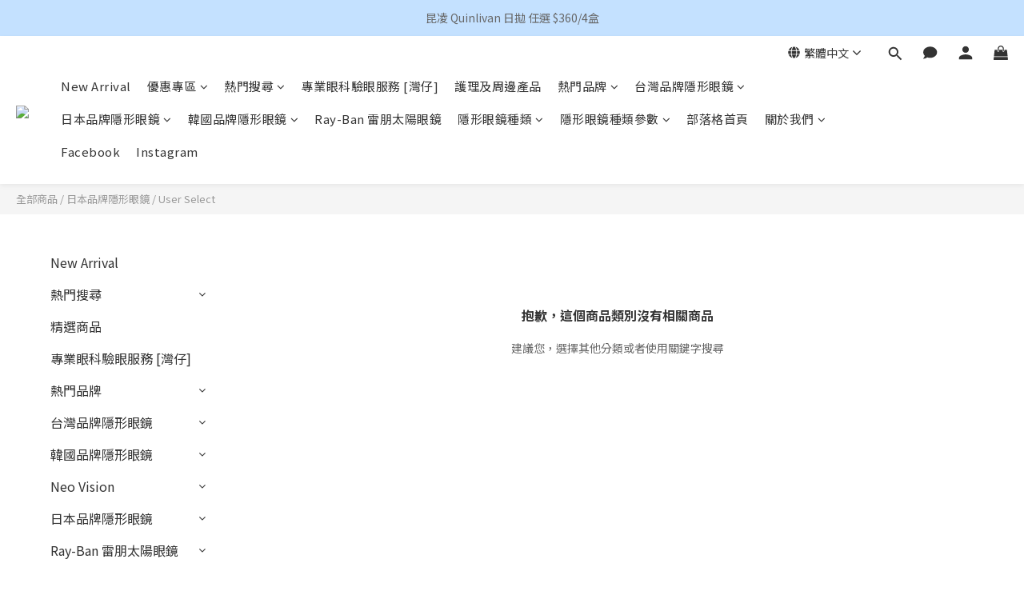

--- FILE ---
content_type: text/html; charset=utf-8
request_url: https://www.conlensstation.com/categories/user-select
body_size: 105870
content:
<!DOCTYPE html>
<html lang="zh-hant"><head>  <!-- prefetch dns -->
<meta http-equiv="x-dns-prefetch-control" content="on">
<link rel="dns-prefetch" href="https://cdn.shoplineapp.com">
<link rel="preconnect" href="https://cdn.shoplineapp.com" crossorigin>
<link rel="dns-prefetch" href="https://shoplineimg.com">
<link rel="preconnect" href="https://shoplineimg.com">
<link rel="dns-prefetch" href="https://shoplineimg.com">
<link rel="preconnect" href="https://shoplineimg.com" title="image-service-origin">

  <link rel="preload" href="https://cdn.shoplineapp.com/s/javascripts/currencies.js" as="script">





<!-- Wrap what we need here -->


<!-- SEO -->
  
      <title>User Select - ConLens Station</title>


      <meta name="description" content="User Select">



<!-- Meta -->
  
      <meta property="og:title" content="User Select - ConLens Station"/>

      <meta property="og:url" content="https://www.conlensstation.com/categories/user-select">
      <link rel="canonical" href="https://www.conlensstation.com/categories/user-select">
      <meta property="og:description" content="User Select">

  <meta property="og:image" content="https://img.shoplineapp.com/media/image_clips/629076f1e2a0120024b453c0/original.jpg?1653634801"/>



    <script type="application/ld+json">
    {"@context":"https://schema.org","@type":"WebSite","name":"Conlens station","url":"https://www.conlensstation.com"}
    </script>


<!-- locale meta -->


  <meta name="viewport" content="width=device-width, initial-scale=1.0, viewport-fit=cover">
<meta name="mobile-web-app-capable" content="yes">
<meta name="format-detection" content="telephone=no" />
<meta name="google" value="notranslate">

<!-- Shop icon -->
  <link rel="shortcut icon" type="image/png" href="https://img.shoplineapp.com/media/image_clips/60db295321eb040035b57a06/original.jpg?1624975699">




<!--- Site Ownership Data -->
    <meta name="google-site-verification" content="HNGyg0QLup52vPhEXNkd1IUo2v5-BFKxPcSxnyMatGw">
    <meta name="facebook-domain-verification" content="vzcge3e083tim6mlzefiisktul51wu">
    <meta name="google-site-verification" content="7L3Fmr5xmktU1CL0rgIoZLrlaj_NJbFlxCUN9VVfl2U">
<!--- Site Ownership Data End-->

<!-- Styles -->


        <link rel="stylesheet" media="all" href="https://cdn.shoplineapp.com/assets/lib/bootstrap-3.4.1-4ccbe929d8684c8cc83f72911d02f011655dbd6b146a879612fadcdfa86fa7c7.css" onload="" />

        <link rel="stylesheet" media="print" href="https://cdn.shoplineapp.com/assets/theme_vendor-6eb73ce39fd4a86f966b1ab21edecb479a1d22cae142252ad701407277a4d3be.css" onload="this.media='all'" />


        <link rel="stylesheet" media="print" href="https://cdn.shoplineapp.com/assets/shop-2c8ce8b30f079a0263f27ffd5dfdfce0151366469f06a9a110fb7808a01448e0.css" onload="this.media=&quot;all&quot;" />

            <link rel="stylesheet" media="all" href="https://cdn.shoplineapp.com/assets/v2_themes/ultra_chic/page-categories-cf4c250b9b421bf2574247299724251271e649cd3fc431aaf2e5bc45e30f3a5d.css" onload="" />


    






  <link rel="stylesheet" media="all" href="https://cdn.shoplineapp.com/packs/css/intl_tel_input-0d9daf73.chunk.css" />








<script type="text/javascript">
  window.mainConfig = JSON.parse('{\"sessionId\":\"\",\"merchantId\":\"6034db18393e87003de3f328\",\"appCoreHost\":\"shoplineapp.com\",\"assetHost\":\"https://cdn.shoplineapp.com/packs/\",\"apiBaseUrl\":\"http://shoplineapp.com\",\"eventTrackApi\":\"https://events.shoplytics.com/api\",\"frontCommonsApi\":\"https://front-commons.shoplineapp.com/api\",\"appendToUrl\":\"\",\"env\":\"production\",\"merchantData\":{\"_id\":\"6034db18393e87003de3f328\",\"addon_limit_enabled\":true,\"base_country_code\":\"HK\",\"base_currency\":{\"id\":\"hkd\",\"iso_code\":\"HKD\",\"alternate_symbol\":\"HK$\",\"name\":\"Hong Kong Dollar\",\"symbol_first\":true,\"subunit_to_unit\":100},\"base_currency_code\":\"HKD\",\"beta_feature_keys\":[],\"brand_home_url\":\"https://www.conlensstation.com\",\"checkout_setting\":{\"enable_membership_autocheck\":false,\"enable_subscription_autocheck\":false,\"enabled_abandoned_cart_notification\":true,\"rounding_setting\":{\"enabled\":true,\"smallest_denomination\":10,\"rounding_mode\":\"round_half_even\"}},\"current_plan_key\":\"basket\",\"current_theme_key\":\"ultra_chic\",\"delivery_option_count\":10,\"enabled_stock_reminder\":false,\"handle\":\"conlensstation609\",\"identifier\":\"\",\"instagram_access_token\":\"IGQWRQOEpOV2NpSVRHWkJmdVVhZAGRhcURXWjh1LXlrVWlFU3ZARWDExcWNMeVBtSlo5cVVOVG8wRzJNbVJmM0VSYVZAyRy1UaDRsOG1xczI5T2l0QWszcjg0c0lzdnRZAWElqWEc4eGlvWFNfUQZDZD\",\"instagram_id\":\"4269070309770809\",\"invoice_activation\":\"inactive\",\"is_image_service_enabled\":true,\"mobile_logo_media_url\":\"https://img.shoplineapp.com/media/image_clips/629076ed9b80e6000ffc4041/original.jpg?1653634797\",\"name\":\"Conlens station\",\"order_setting\":{\"invoice_activation\":\"inactive\",\"short_message_activation\":\"inactive\",\"default_out_of_stock_reminder\":false,\"auto_cancel_expired_orders\":true,\"auto_revert_credit\":false,\"enabled_order_auth_expiry\":true,\"enforce_user_login_on_checkout\":false,\"enabled_abandoned_cart_notification\":true,\"enable_order_split_einvoice_reissue\":false,\"no_duplicate_uniform_invoice\":false,\"checkout_without_email\":false,\"hourly_auto_invoice\":false,\"enabled_location_id\":false,\"enabled_sf_hidden_product_name\":false,\"customer_return_order\":{\"enabled\":false,\"available_return_days\":\"7\"},\"customer_cancel_order\":{\"enabled\":false,\"auto_revert_credit\":false},\"custom_fields\":[{\"type\":\"textarea\",\"label\":\"＊購買前請先確認選擇合適的隱形眼鏡弧度、度數、顏色、款色\\n我們不會為客人個人原因（包括但不限於隱形眼鏡弧度/度數不合、不想要、不喜歡顏色/款色、後來度數改變、不常戴引致產品過期）而作出退換。\\n\\n預訂貨品均會標明，否則則為現貨貨品\\n*斷貨的產品有機會需要更多時間訂購, 如需要額外的等候時間, 我們會先whatsapp通知你。\\n\\n貨品訂購及運送需時，一般下單後3-5天會收到。如需要訂購，預計7-14日工作天。如你的訂單是星期五/假期前一天/假期期間提交，我們將會於下一個工作天陸續處理。\\n\\n我們恕不接受急單，如你因為要遠行出門而未能等候到貨及收件，請盡量安排後備收件人協助你取件 敬請客人留意及體諒。\",\"display_type\":\"text_field\",\"name_translations\":{\"zh-hant\":\"＊購買前請先確認選擇合適的隱形眼鏡弧度、度數、顏色、款色\\n我們不會為客人個人原因（包括但不限於隱形眼鏡弧度/度數不合、不想要、不喜歡顏色/款色、後來度數改變、不常戴引致產品過期）而作出退換。\\n\\n預訂貨品均會標明，否則則為現貨貨品\\n*斷貨的產品有機會需要更多時間訂購, 如需要額外的等候時間, 我們會先Whatsapp通知你。\\n\\n貨品訂購及運送需時，一般下單後3-5天會收到。如需要訂購，預計7-14日工作天。如你的訂單是星期五/假期前一天/假期期間提交，我們將會於下一個工作天陸續處理。\\n\\n我們恕不接受急單，如你因為要遠行出門而未能等候到貨及收件，請盡量安排後備收件人協助你取件 敬請客人留意及體諒。\"},\"hint_translations\":{\"en\":\"\",\"zh-hant\":\"\",\"zh-hk\":\"\",\"zh-cn\":\"\",\"zh-tw\":\"\",\"vi\":\"\",\"ms\":\"\",\"ja\":\"\",\"th\":\"\",\"id\":\"\",\"de\":\"\",\"fr\":\"\"}}],\"invoice\":{\"tax_id\":\"\"},\"facebook_messenging\":{\"status\":\"active\"},\"status_update_sms\":{\"status\":\"inactive\"},\"private_info_handle\":{\"enabled\":false,\"custom_fields_enabled\":false}},\"payment_method_count\":10,\"product_setting\":{\"enabled_product_review\":true,\"variation_display\":\"swatches\",\"price_range_enabled\":true},\"promotion_setting\":{\"one_coupon_limit_enabled\":true,\"show_promotion_reminder\":true,\"show_coupon\":true,\"multi_order_discount_strategy\":\"order_or_tier_promotion\",\"order_gift_threshold_mode\":\"after_price_discounts\",\"order_free_shipping_threshold_mode\":\"after_all_discounts\",\"category_item_gift_threshold_mode\":\"before_discounts\",\"category_item_free_shipping_threshold_mode\":\"before_discounts\"},\"rollout_keys\":[\"2FA_google_authenticator\",\"3_layer_category\",\"3_layer_navigation\",\"3_layer_variation\",\"711_CB_13countries\",\"711_CB_pickup_TH\",\"711_c2b_report_v2\",\"711_cross_delivery\",\"MC_manual_order\",\"MO_Apply_Coupon_Code\",\"StaffCanBeDeleted_V1\",\"UTM_export\",\"UTM_register\",\"abandoned_cart_notification\",\"add_system_fontstyle\",\"add_to_cart_revamp\",\"addon_products_limit_10\",\"addon_products_limit_unlimited\",\"addon_quantity\",\"address_format_batch2\",\"address_format_jp\",\"address_format_my\",\"address_format_us\",\"address_format_vn\",\"admin_app_extension\",\"admin_custom_domain\",\"admin_image_service\",\"admin_manual_order\",\"admin_realtime\",\"admin_vietnam_dong\",\"adminapp_order_form\",\"adminapp_wa_contacts_list\",\"ads_system_new_tab\",\"adyen_my_sc\",\"affiliate_by_product\",\"affiliate_dashboard\",\"affiliate_kol_report\",\"affiliate_kol_report_appstore\",\"alipay\",\"alipay_hk_sc\",\"amazon_product_review\",\"android_pos_agent_clockin_n_out\",\"android_pos_purchase_order_partial_in_storage\",\"android_pos_save_send_receipt\",\"android_pos_v2_force_upgrade_version_1-50-0_date_2025-08-30\",\"app_categories_filtering\",\"app_multiplan\",\"app_subscription_prorated_billing\",\"apply_multi_order_discount\",\"apps_store\",\"apps_store_blog\",\"apps_store_fb_comment\",\"apps_store_wishlist\",\"appstore_free_trial\",\"archive_order_data\",\"archive_order_ui\",\"assign_products_to_category\",\"auth_flow_revamp\",\"auto_credit\",\"auto_credit_notify\",\"auto_credit_percentage\",\"auto_credit_recurring\",\"auto_reply_comment\",\"auto_save_sf_plus_address\",\"auto_suspend_admin\",\"back_in_stock_notify\",\"basket_comparising_link_CNY\",\"basket_comparising_link_HKD\",\"basket_comparising_link_TWD\",\"basket_invoice_field\",\"basket_pricing_page_cny\",\"basket_pricing_page_hkd\",\"basket_pricing_page_myr\",\"basket_pricing_page_sgd\",\"basket_pricing_page_thb\",\"basket_pricing_page_twd\",\"basket_pricing_page_usd\",\"basket_pricing_page_vnd\",\"basket_subscription_coupon\",\"basket_subscription_email\",\"bianco_setting\",\"bidding_select_product\",\"bing_ads\",\"birthday_format_v2\",\"block_gtm_for_lighthouse\",\"blog\",\"blog_app\",\"blog_revamp_admin\",\"blog_revamp_admin_category\",\"blog_revamp_doublewrite\",\"blog_revamp_related_products\",\"blog_revamp_shop_category\",\"blog_revamp_singleread\",\"breadcrumb\",\"broadcast_advanced_filters\",\"broadcast_analytics\",\"broadcast_clone\",\"broadcast_email_html\",\"broadcast_facebook_template\",\"broadcast_line_template\",\"broadcast_unsubscribe_email\",\"bulk_action_customer\",\"bulk_action_product\",\"bulk_import_multi_lang\",\"bulk_payment_delivery_setting\",\"bulk_printing_labels_711C2C\",\"bulk_update_dynamic_fields\",\"bulk_update_job\",\"bulk_update_new_fields\",\"bulk_update_product_download_with_filter\",\"bulk_update_tag\",\"bundle_add_type\",\"bundle_group\",\"bundle_page\",\"bundle_pricing\",\"bundle_promotion_apply_enhancement\",\"bundle_stackable\",\"buy_at_amazon\",\"buy_button\",\"buy_now_button\",\"buyandget_promotion\",\"callback_service\",\"cancel_order_by_customer\",\"cancel_order_by_customer_v2\",\"cart_addon\",\"cart_addon_condition\",\"cart_addon_limit\",\"cart_use_product_service\",\"cart_uuid\",\"category_banner_multiple\",\"category_limit_unlimited\",\"category_sorting\",\"channel_amazon\",\"channel_fb\",\"channel_integration\",\"charge_shipping_fee_by_product_qty\",\"chat_widget\",\"chat_widget_livechat\",\"checkout_membercheckbox_toggle\",\"checkout_setting\",\"cn_pricing_page_2019\",\"combine_orders_app\",\"component_h1_tag\",\"connect_new_facebookpage\",\"consolidated_billing\",\"cookie_consent\",\"country_code\",\"coupon_center_back_to_cart\",\"coupon_notification\",\"coupon_v2\",\"create_staff_revamp\",\"credit_campaign\",\"credit_condition_5_tier_ec\",\"credit_point_triggerpoint\",\"criteo\",\"crm_email_custom\",\"crm_notify_preview\",\"crm_sms_custom\",\"crm_sms_notify\",\"cross_shop_tracker\",\"custom_css\",\"custom_home_delivery_tw\",\"custom_notify\",\"custom_order_export\",\"customer_advanced_filter\",\"customer_coupon\",\"customer_custom_field_limit_5\",\"customer_data_secure\",\"customer_edit\",\"customer_export_v2\",\"customer_group\",\"customer_group_analysis\",\"customer_group_filter_p2\",\"customer_group_filter_p3\",\"customer_group_regenerate\",\"customer_group_sendcoupon\",\"customer_import_50000_failure_report\",\"customer_import_v2\",\"customer_import_v3\",\"customer_list\",\"customer_new_report\",\"customer_referral\",\"customer_referral_notify\",\"customer_search_match\",\"customer_tag\",\"dashboard_v2\",\"dashboard_v2_revamp\",\"date_picker_v2\",\"deep_link_support_linepay\",\"deep_link_support_payme\",\"deep_search\",\"default_theme_ultrachic\",\"delivery_time\",\"delivery_time_with_quantity\",\"design_submenu\",\"dev_center_app_store\",\"disable_footer_brand\",\"disable_old_upgrade_reminder\",\"domain_applicable\",\"doris_bien_setting\",\"dusk_setting\",\"dynamic_shipping_rate_refactor\",\"ec_order_unlimit\",\"ecpay_expirydate\",\"ecpay_payment_gateway\",\"einvoice_bulk_update\",\"einvoice_edit\",\"einvoice_newlogic\",\"email_credit_expire_notify\",\"email_custom\",\"email_member_forget_password_notify\",\"email_member_register_notify\",\"email_order_notify\",\"email_verification\",\"enable_body_script\",\"enable_calculate_api_promotion_apply\",\"enable_calculate_api_promotion_filter\",\"enable_cart_api\",\"enable_cart_service\",\"enable_corejs_splitting\",\"enable_lazysizes_image_tag\",\"enable_new_css_bundle\",\"enable_order_status_callback_revamp_for_promotion\",\"enable_order_status_callback_revamp_for_storefront\",\"enable_promotion_usage_record\",\"enable_shopjs_splitting\",\"enhanced_catalog_feed\",\"exclude_product\",\"exclude_product_v2\",\"execute_shipment_permission\",\"export_inventory_report_v2\",\"express_cart\",\"facebook_ads\",\"facebook_dia\",\"facebook_login\",\"facebook_messenger_subscription\",\"facebook_pixel_manager\",\"fb_broadcast\",\"fb_broadcast_sc\",\"fb_broadcast_sc_p2\",\"fb_comment_app\",\"fb_entrance_optimization\",\"fb_feed_unlimit\",\"fb_group\",\"fb_multi_category_feed\",\"fb_pixel_matching\",\"fb_pixel_v2\",\"fb_post_management\",\"fb_product_set\",\"fb_ssapi\",\"fb_sub_button\",\"fbe_oe\",\"fbe_shop\",\"fbe_v2\",\"fbe_v2_edit\",\"fbig_shop_disabled\",\"feature_alttag_phase1\",\"feature_alttag_phase2\",\"flash_price_campaign\",\"fm_order_receipt\",\"fmt_c2c_newlabel\",\"fmt_revision\",\"footer_builder\",\"footer_builder_new\",\"form_builder\",\"form_builder_access\",\"form_builder_user_management\",\"form_builder_v2_elements\",\"form_builder_v2_receiver\",\"form_builder_v2_report\",\"fps_rolling_key\",\"freeshipping_promotion_condition\",\"get_coupon\",\"get_promotions_by_cart\",\"gift_promotion_condition\",\"gift_shipping_promotion_discount_condition\",\"gifts_limit_10\",\"gifts_limit_unlimited\",\"gmv_revamp\",\"godaddy\",\"google_ads_api\",\"google_ads_manager\",\"google_analytics_4\",\"google_analytics_manager\",\"google_content_api\",\"google_dynamic_remarketing_tag\",\"google_enhanced_conversions\",\"google_preorder_feed\",\"google_product_category_3rdlayer\",\"google_recaptcha\",\"google_remarketing_manager\",\"google_signup_login\",\"google_tag_manager\",\"gp_tw_sc\",\"group_url_bind_post_live\",\"h2_tag_phase1\",\"hct_logistics_bills_report\",\"hidden_product\",\"hidden_product_p2\",\"hide_credit_point_record_balance\",\"hk_pricing_page_2019\",\"hkd_pricing_page_disabled_2020\",\"ig_browser_notify\",\"ig_live\",\"ig_login_entrance\",\"ig_new_api\",\"image_gallery\",\"image_gallery_p2\",\"image_host_by_region\",\"image_limit_100000\",\"image_limit_30000\",\"image_widget_mobile\",\"increase_variation_limit\",\"instagram_create_post\",\"instagram_post_sales\",\"instant_order_form\",\"integrated_label_711\",\"integrated_sfexpress\",\"integration_one\",\"inventory_change_reason\",\"inventory_search_v2\",\"job_api_products_export\",\"job_api_user_export\",\"job_product_import\",\"jquery_v3\",\"kingsman_v2_setting\",\"layout_engine_service_kingsman_blogs\",\"layout_engine_service_kingsman_member_center\",\"layout_engine_service_kingsman_pdp\",\"layout_engine_service_kingsman_plp\",\"layout_engine_service_kingsman_promotions\",\"line_ads_tag\",\"line_broadcast\",\"line_login\",\"line_login_mobile\",\"line_shopping_new_fields\",\"live_after_keyword\",\"live_announce_bids\",\"live_announce_buyer\",\"live_bidding\",\"live_bulk_checkoutlink\",\"live_bulk_edit\",\"live_checkout_notification\",\"live_checkout_notification_all\",\"live_checkout_notification_message\",\"live_comment_discount\",\"live_comment_robot\",\"live_create_product_v2\",\"live_crosspost\",\"live_dashboard_product\",\"live_event_discount\",\"live_exclusive_price\",\"live_fb_group\",\"live_fhd_video\",\"live_general_settings\",\"live_group_event\",\"live_host_panel\",\"live_ig_messenger_broadcast\",\"live_ig_product_recommend\",\"live_im_switch\",\"live_keyword_switch\",\"live_line_broadcast\",\"live_line_multidisplay\",\"live_luckydraw_enhancement\",\"live_messenger_broadcast\",\"live_order_block\",\"live_print_advanced\",\"live_product_recommend\",\"live_shopline_keyword\",\"live_stream_settings\",\"locale_revamp\",\"logistic_bill_v2_711_b2c\",\"logistic_bill_v2_711_c2c\",\"logo_favicon\",\"luckydraw_products\",\"luckydraw_qualification\",\"manual_activation\",\"manual_order\",\"manual_order_7-11\",\"manual_order_ec_to_sc\",\"manually_bind_post\",\"mc-history-instant\",\"mc_711crossborder\",\"mc_ad_tag\",\"mc_assign_message\",\"mc_auto_bind_member\",\"mc_autoreply_question\",\"mc_broadcast\",\"mc_bulk_read\",\"mc_chatbot_template\",\"mc_delete_message\",\"mc_edit_cart\",\"mc_history_instant\",\"mc_history_post\",\"mc_im\",\"mc_inbox_autoreply\",\"mc_instant_notifications\",\"mc_invoicetitle_optional\",\"mc_keyword_autotagging\",\"mc_line_broadcast\",\"mc_line_cart\",\"mc_logistics_hct\",\"mc_logistics_tcat\",\"mc_manage_blacklist\",\"mc_mark_todo\",\"mc_new_menu\",\"mc_phone_tag\",\"mc_reminder_unpaid\",\"mc_reply_pic\",\"mc_setting_message\",\"mc_setting_orderform\",\"mc_shop_message_refactor\",\"mc_sort_waitingtime\",\"mc_sort_waitingtime_new\",\"mc_tw_invoice\",\"media_gcp_upload\",\"member_center_profile_revamp\",\"member_import_notify\",\"member_info_reward\",\"member_info_reward_subscription\",\"member_password_setup_notify\",\"membership_tier_double_write\",\"memebr_center_point_credit_revamp\",\"menu_limit_100\",\"menu_limit_unlimited\",\"merchant_bills_slp\",\"message_center_v3\",\"message_revamp\",\"mo_remove_discount\",\"mobile_and_email_signup\",\"mobile_signup_p2\",\"modularize_address_format\",\"molpay_credit_card\",\"multi_lang\",\"multicurrency\",\"my_pricing_page_2019\",\"myapp_reauth_alert\",\"myr_pricing_page_disabled_2020\",\"new_app_subscription\",\"new_layout_for_mobile_and_pc\",\"new_onboarding_flow\",\"new_return_management\",\"new_settings_apply_all_promotion\",\"new_signup_flow\",\"new_sinopac_3d\",\"notification_custom_sending_time\",\"npb_theme_philia\",\"npb_widget_font_size_color\",\"ob_revamp\",\"ob_sgstripe\",\"ob_twecpay\",\"oceanpay\",\"old_fbe_removal\",\"onboarding_basketplan\",\"onboarding_handle\",\"one_new_filter\",\"one_page_store_checkout\",\"one_page_store_clone\",\"one_page_store_product_set\",\"oneship_installable\",\"online_credit_redemption_toggle\",\"online_store_design\",\"online_store_design_setup_guide_basketplan\",\"order_add_to_cart\",\"order_archive_calculation_revamp_crm_amount\",\"order_archive_calculation_revamp_crm_member\",\"order_archive_product_testing\",\"order_archive_testing\",\"order_archive_testing_crm\",\"order_archive_testing_order_details\",\"order_archive_testing_return_order\",\"order_confirmation_slip_upload\",\"order_custom_field_limit_5\",\"order_custom_notify\",\"order_decoupling_product_revamp\",\"order_discount_stackable\",\"order_export_366day\",\"order_export_v2\",\"order_filter_shipped_date\",\"order_message_broadcast\",\"order_new_source\",\"order_promotion_split\",\"order_search_custom_field\",\"order_search_sku\",\"order_select_across_pages\",\"order_sms_notify\",\"order_split\",\"order_status_non_automation\",\"order_status_tag_color\",\"order_tag\",\"orderemail_new_logic\",\"other_custom_notify\",\"out_of_stock_order\",\"page_builder_revamp\",\"page_builder_revamp_theme_setting\",\"page_builder_revamp_theme_setting_initialized\",\"page_builder_section_cache_enabled\",\"page_builder_widget_accordion\",\"page_builder_widget_blog\",\"page_builder_widget_category\",\"page_builder_widget_collage\",\"page_builder_widget_countdown\",\"page_builder_widget_custom_liquid\",\"page_builder_widget_instagram\",\"page_builder_widget_product_text\",\"page_builder_widget_subscription\",\"page_builder_widget_video\",\"page_limit_unlimited\",\"page_use_product_service\",\"page_view_cache\",\"pakpobox\",\"partial_free_shipping\",\"payme\",\"payment_condition\",\"payment_fee_config\",\"payment_image\",\"payment_octopus\",\"payment_slip_notify\",\"paypal_upgrade\",\"pdp_image_lightbox\",\"pdp_image_lightbox_icon\",\"pending_subscription\",\"philia_setting\",\"pickup_remember_store\",\"plp_label_wording\",\"plp_product_seourl\",\"plp_variation_selector\",\"pos_only_product_settings\",\"pos_retail_store_price\",\"pos_setup_guide_basketplan\",\"post_cancel_connect\",\"post_commerce_stack_comment\",\"post_fanpage_luckydraw\",\"post_fb_group\",\"post_general_setting\",\"post_lock_pd\",\"post_sales_dashboard\",\"postsale_auto_reply\",\"postsale_create_post\",\"postsale_ig_auto_reply\",\"postsales_connect_multiple_posts\",\"preset_publish\",\"price_discount_label_plp\",\"product_available_time\",\"product_cost_permission\",\"product_feed_info\",\"product_feed_manager_availability\",\"product_feed_revamp\",\"product_index_v2\",\"product_info\",\"product_limit_1000\",\"product_limit_unlimited\",\"product_log_v2\",\"product_quantity_update\",\"product_recommendation_abtesting\",\"product_revamp_doublewrite\",\"product_revamp_singleread\",\"product_review_import\",\"product_review_import_installable\",\"product_review_plp\",\"product_review_reward\",\"product_search\",\"product_set_revamp\",\"product_set_v2_enhancement\",\"product_summary\",\"promotion_blacklist\",\"promotion_filter_by_date\",\"promotion_first_purchase\",\"promotion_hour\",\"promotion_limit_100\",\"promotion_minitem\",\"promotion_page\",\"promotion_page_reminder\",\"promotion_page_seo_button\",\"promotion_record_archive_test\",\"promotion_reminder\",\"purchase_limit_campaign\",\"quick_answer\",\"recaptcha_reset_pw\",\"redirect_301_settings\",\"rejected_bill_reminder\",\"remove_fblike_sc\",\"repay_cookie\",\"replace_janus_interface\",\"replace_lms_old_oa_interface\",\"reports\",\"revert_credit\",\"revert_credit_p2\",\"revert_credit_status\",\"sales_dashboard\",\"sangria_setting\",\"sc_advanced_keyword\",\"sc_alipay_standard\",\"sc_atm\",\"sc_auto_bind_member\",\"sc_autodetect_address\",\"sc_autodetect_paymentslip\",\"sc_autoreply_icebreaker\",\"sc_clearcart\",\"sc_clearcart_all\",\"sc_comment_label\",\"sc_comment_list\",\"sc_conversations_statistics_sunset\",\"sc_download_adminapp\",\"sc_group_pm_commentid\",\"sc_group_webhook\",\"sc_intercom\",\"sc_list_search\",\"sc_mo_711emap\",\"sc_outstock_msg\",\"sc_overall_statistics_api_v3\",\"sc_pickup\",\"sc_product_set\",\"sc_product_variation\",\"sc_slp_subscription_promotion\",\"sc_standard\",\"sc_store_pickup\",\"sc_wa_message_report\",\"scheduled_home_page\",\"search_function_image_gallery\",\"security_center\",\"select_all_customer\",\"select_all_inventory\",\"send_coupon_notification\",\"session_expiration_period\",\"setup_guide_basketplan\",\"sfexpress_centre\",\"sfexpress_eflocker\",\"sfexpress_service\",\"sfexpress_store\",\"sg_onboarding_currency\",\"share_cart_link\",\"shop_builder_plp\",\"shop_category_filter\",\"shop_category_filter_bulk_action\",\"shop_product_search_rate_limit\",\"shop_related_recaptcha\",\"shop_template_advanced_setting\",\"shopline_captcha\",\"shopline_email_captcha\",\"shopline_product_reviews\",\"shoplytics_api_ordersales_v4\",\"shoplytics_api_psa_wide_table\",\"shoplytics_benchmark\",\"shoplytics_broadcast_api_v3\",\"shoplytics_channel_store_permission\",\"shoplytics_credit_analysis\",\"shoplytics_customer_refactor_api_v3\",\"shoplytics_date_picker_v2\",\"shoplytics_event_realtime_refactor_api_v3\",\"shoplytics_events_api_v3\",\"shoplytics_export_flex\",\"shoplytics_homepage_v2\",\"shoplytics_invoices_api_v3\",\"shoplytics_lite\",\"shoplytics_membership_tier_growth\",\"shoplytics_orders_api_v3\",\"shoplytics_ordersales_v3\",\"shoplytics_payments_api_v3\",\"shoplytics_pro\",\"shoplytics_product_revamp_api_v3\",\"shoplytics_promotions_api_v3\",\"shoplytics_psa_multi_stores_export\",\"shoplytics_psa_sub_categories\",\"shoplytics_rfim_enhancement_v3\",\"shoplytics_session_metrics\",\"shoplytics_staff_api_v3\",\"shoplytics_to_hd\",\"shopping_session_enabled\",\"signin_register_revamp\",\"skya_setting\",\"sl_logistics_bulk_action\",\"sl_logistics_fmt_freeze\",\"sl_logistics_modularize\",\"sl_payment_alipay\",\"sl_payment_cc\",\"sl_payment_hk_alipay\",\"sl_payment_standard_v2\",\"sl_payment_type_check\",\"sl_payments_apple_pay\",\"sl_payments_cc_promo\",\"sl_payments_my_cc\",\"sl_payments_my_fpx\",\"sl_payments_sg_cc\",\"sl_pos\",\"sl_pos_admin_cancel_order\",\"sl_pos_admin_delete_order\",\"sl_pos_admin_inventory_transfer\",\"sl_pos_admin_order_archive_testing\",\"sl_pos_admin_purchase_order\",\"sl_pos_admin_register_shift\",\"sl_pos_admin_staff\",\"sl_pos_agent_by_channel\",\"sl_pos_agent_clockin_n_out\",\"sl_pos_agent_performance\",\"sl_pos_android_A4_printer\",\"sl_pos_android_check_cart_items_with_local_db\",\"sl_pos_android_order_reduction\",\"sl_pos_android_receipt_enhancement\",\"sl_pos_app_order_archive_testing\",\"sl_pos_app_transaction_filter_enhance\",\"sl_pos_bugfender_log_reduction\",\"sl_pos_bulk_import_update_enhancement\",\"sl_pos_check_duplicate_create_order\",\"sl_pos_claim_coupon\",\"sl_pos_convert_order_to_cart_by_snapshot\",\"sl_pos_customerID_duplicate_check\",\"sl_pos_customer_info_enhancement\",\"sl_pos_customized_price\",\"sl_pos_disable_touchid_unlock\",\"sl_pos_discount\",\"sl_pos_einvoice_refactor\",\"sl_pos_feature_permission\",\"sl_pos_force_upgrade_1-109-0\",\"sl_pos_force_upgrade_1-110-1\",\"sl_pos_free_gifts_promotion\",\"sl_pos_from_Swift_to_OC\",\"sl_pos_iOS_A4_printer\",\"sl_pos_iOS_app_transaction_filter_enhance\",\"sl_pos_iOS_cashier_revamp_cart\",\"sl_pos_iOS_cashier_revamp_product_list\",\"sl_pos_iPadOS_version_upgrade_remind_16_0_0\",\"sl_pos_initiate_couchbase\",\"sl_pos_inventory_count\",\"sl_pos_inventory_count_difference_reason\",\"sl_pos_inventory_count_for_selected_products\",\"sl_pos_inventory_feature_module\",\"sl_pos_inventory_transfer_app_can_create_note_date\",\"sl_pos_inventory_transfer_insert_enhancement\",\"sl_pos_inventory_transfer_request\",\"sl_pos_invoice_product_name_filter\",\"sl_pos_invoice_swiftUI_revamp\",\"sl_pos_invoice_toast_show\",\"sl_pos_ios_receipt_info_enhancement\",\"sl_pos_ios_small_label_enhancement\",\"sl_pos_ios_version_upgrade_remind\",\"sl_pos_itc\",\"sl_pos_logo_terms_and_condition\",\"sl_pos_member_price\",\"sl_pos_new_report_customer_analysis\",\"sl_pos_new_report_daily_payment_methods\",\"sl_pos_new_report_overview\",\"sl_pos_new_report_product_preorder\",\"sl_pos_new_report_transaction_detail\",\"sl_pos_no_minimum_age\",\"sl_pos_order_refactor_admin\",\"sl_pos_order_upload_using_pos_service\",\"sl_pos_partial_return\",\"sl_pos_password_setting_refactor\",\"sl_pos_payment\",\"sl_pos_payment_method_picture\",\"sl_pos_payment_method_prioritized_and_hidden\",\"sl_pos_payoff_preorder\",\"sl_pos_product_add_to_cart_refactor\",\"sl_pos_product_variation_ui\",\"sl_pos_promotion\",\"sl_pos_purchase_order_onlinestore\",\"sl_pos_purchase_order_partial_in_storage\",\"sl_pos_receipt_information\",\"sl_pos_receipt_preorder_return_enhancement\",\"sl_pos_receipt_swiftUI_revamp\",\"sl_pos_register_shift\",\"sl_pos_report_shoplytics_psi\",\"sl_pos_revert_credit\",\"sl_pos_round_adj\",\"sl_pos_save_send_receipt\",\"sl_pos_show_coupon\",\"sl_pos_stock_refactor\",\"sl_pos_supplier_refactor\",\"sl_pos_toast_revamp\",\"sl_pos_transaction_conflict\",\"sl_pos_transaction_view_admin\",\"sl_pos_transfer_onlinestore\",\"sl_pos_user_permission\",\"sl_pos_variation_setting_refactor\",\"sl_purchase_order_search_create_enhancement\",\"slp_bank_promotion\",\"slp_product_subscription\",\"slp_remember_credit_card\",\"slp_swap\",\"smart_omo_appstore\",\"smart_product_recommendation\",\"smart_product_recommendation_plus\",\"smart_product_recommendation_regular\",\"smart_recommended_related_products\",\"sms_custom\",\"sms_with_shop_name\",\"social_channel_revamp\",\"social_channel_user\",\"social_name_in_order\",\"sso_lang_th\",\"sso_lang_vi\",\"staff_elasticsearch\",\"staff_limit_5\",\"staff_service_migration\",\"static_resource_host_by_region\",\"stop_slp_approvedemail\",\"storefront_app_extension\",\"storefront_return\",\"stripe_3d_secure\",\"stripe_3ds_cny\",\"stripe_3ds_hkd\",\"stripe_3ds_myr\",\"stripe_3ds_sgd\",\"stripe_3ds_thb\",\"stripe_3ds_usd\",\"stripe_3ds_vnd\",\"stripe_google_pay\",\"stripe_payment_intents\",\"stripe_radar\",\"stripe_subscription_my_account\",\"structured_data\",\"sub_sgstripe\",\"subscription_config_edit\",\"subscription_config_edit_delivery_payment\",\"subscription_currency\",\"tappay_3D_secure\",\"tappay_sdk_v2_3_2\",\"tappay_sdk_v3\",\"tax_inclusive_setting\",\"taxes_settings\",\"tcat_711pickup_sl_logisitics\",\"tcat_logistics_bills_report\",\"tcat_newlabel\",\"th_pricing_page_2020\",\"thb_pricing_page_disabled_2020\",\"theme_bianco\",\"theme_doris_bien\",\"theme_kingsman_v2\",\"theme_level_3\",\"theme_sangria\",\"theme_ultrachic\",\"tnc-checkbox\",\"toggle_mobile_category\",\"tw_app_shopback_cashback\",\"tw_fm_sms\",\"tw_pricing_page_2019\",\"tw_stripe_subscription\",\"twd_pricing_page_disabled_2020\",\"uc_integration\",\"uc_v2_endpoints\",\"ultra_setting\",\"unified_admin\",\"use_ngram_for_order_search\",\"user_center_social_channel\",\"user_credits\",\"variant_image_selector\",\"variant_saleprice_cost_weight\",\"variation_label_swatches\",\"varm_setting\",\"vn_pricing_page_2020\",\"vnd_pricing_page_disabled_2020\",\"whatsapp_extension\",\"whatsapp_order_form\",\"whatsapp_orderstatus_toggle\",\"yahoo_dot\",\"youtube_live_shopping\",\"zotabox_installable\"],\"shop_default_home_url\":\"https://conlensstation609.shoplineapp.com\",\"shop_status\":\"open\",\"show_sold_out\":false,\"sl_payment_merchant_id\":\"1169153745427255296\",\"supported_languages\":[\"en\",\"zh-hant\"],\"tags\":[\"cosmetic\"],\"time_zone\":\"Asia/Hong_Kong\",\"updated_at\":\"2026-02-02T06:48:37.986Z\",\"user_setting\":{\"_id\":\"6034db19eb93a400175ca264\",\"created_at\":\"2021-02-23T10:38:17.254Z\",\"data\":{\"general_fields\":[{\"type\":\"gender\",\"options\":{\"order\":{\"include\":\"false\",\"required\":\"false\"},\"signup\":{\"include\":\"true\",\"required\":\"false\"},\"profile\":{\"include\":\"true\",\"required\":\"false\"}}},{\"type\":\"birthday\",\"options\":{\"order\":{\"include\":\"false\",\"required\":\"false\"},\"signup\":{\"include\":\"true\",\"required\":\"true\"},\"profile\":{\"include\":\"true\",\"required\":\"true\"}}}],\"minimum_age_limit\":\"13\",\"facebook_login\":{\"status\":\"inactive\",\"app_id\":\"\"},\"enable_facebook_comment\":\"\",\"facebook_comment\":\"\",\"line_login\":\"\",\"recaptcha_signup\":{\"status\":\"false\",\"site_key\":\"\"},\"email_verification\":{\"status\":\"true\"},\"login_with_verification\":{\"status\":\"false\"},\"upgrade_reminder\":\"\",\"enable_member_point\":false,\"enable_user_credit\":true,\"signup_method\":\"email\",\"sms_verification\":{\"status\":\"false\"},\"member_info_reward\":{\"enabled\":false,\"coupons\":{\"enabled\":false}},\"send_birthday_credit_period\":\"monthly\"},\"item_type\":\"\",\"key\":\"users\",\"name\":null,\"owner_id\":\"6034db18393e87003de3f328\",\"owner_type\":\"Merchant\",\"publish_status\":\"published\",\"status\":\"active\",\"updated_at\":\"2024-09-10T09:21:29.952Z\",\"value\":null}},\"localeData\":{\"loadedLanguage\":{\"name\":\"繁體中文\",\"code\":\"zh-hant\"},\"supportedLocales\":[{\"name\":\"English\",\"code\":\"en\"},{\"name\":\"繁體中文\",\"code\":\"zh-hant\"}]},\"currentUser\":null,\"themeSettings\":{\"background\":\"ultra_chic_light\",\"primary-color\":\"FF1700\",\"theme_color\":\"rebel.maroon\",\"mobile_categories_removed\":true,\"categories_collapsed\":true,\"mobile_categories_collapsed\":true,\"image_fill\":false,\"hide_language_selector\":false,\"is_multicurrency_enabled\":false,\"show_promotions_on_product\":true,\"enabled_quick_cart\":true,\"plp_wishlist\":true,\"buy_now_button\":{\"enabled\":true,\"color\":\"fb7813\"},\"opens_in_new_tab\":false,\"category_page\":\"24\",\"goto_top\":true,\"plp_variation_selector\":{\"enabled\":false,\"show_variation\":1},\"messages_enabled\":true,\"hide_languages\":\"\",\"page_background\":\"FFFFFF\",\"page_text\":\"333333\",\"page_text_link\":\"3493fb\",\"announcement_background\":\"c4e1ff\",\"announcement_text\":\"666666\",\"header_background\":\"ffffff\",\"header_text\":\"333333\",\"header_icon\":\"333333\",\"primary_background\":\"e02020\",\"primary_text\":\"FFFFFF\",\"buy_now_background\":\"e02020\",\"buy_now_text\":\"FFFFFF\",\"footer_background\":\"d2e9ff\",\"footer_text\":\"333333\",\"footer_icon\":\"333333\",\"copyright_background\":\"F7F7F7\",\"copyright_text\":\"999999\",\"font_title\":\"Noto Sans\",\"font_size_title\":\"1\",\"font_paragraph\":\"Noto Sans\",\"font_size_paragraph\":\"1\",\"variation_image_selector_enabled\":false,\"variation_image_selector_variation\":1,\"hide_share_buttons\":false,\"enable_gdpr_cookies_banner\":false,\"updated_with_new_page_builder\":true},\"isMultiCurrencyEnabled\":true,\"features\":{\"plans\":{\"free\":{\"member_price\":false,\"cart_addon\":false,\"google_analytics_ecommerce\":false,\"membership\":false,\"shopline_logo\":true,\"user_credit\":{\"manaul\":false,\"auto\":false},\"variant_image_selector\":false},\"standard\":{\"member_price\":false,\"cart_addon\":false,\"google_analytics_ecommerce\":false,\"membership\":false,\"shopline_logo\":true,\"user_credit\":{\"manaul\":false,\"auto\":false},\"variant_image_selector\":false},\"starter\":{\"member_price\":false,\"cart_addon\":false,\"google_analytics_ecommerce\":false,\"membership\":false,\"shopline_logo\":true,\"user_credit\":{\"manaul\":false,\"auto\":false},\"variant_image_selector\":false},\"pro\":{\"member_price\":false,\"cart_addon\":false,\"google_analytics_ecommerce\":false,\"membership\":false,\"shopline_logo\":false,\"user_credit\":{\"manaul\":false,\"auto\":false},\"variant_image_selector\":false},\"business\":{\"member_price\":false,\"cart_addon\":false,\"google_analytics_ecommerce\":true,\"membership\":true,\"shopline_logo\":false,\"user_credit\":{\"manaul\":false,\"auto\":false},\"facebook_comments_plugin\":true,\"variant_image_selector\":false},\"basic\":{\"member_price\":false,\"cart_addon\":false,\"google_analytics_ecommerce\":false,\"membership\":false,\"shopline_logo\":false,\"user_credit\":{\"manaul\":false,\"auto\":false},\"variant_image_selector\":false},\"basic2018\":{\"member_price\":false,\"cart_addon\":false,\"google_analytics_ecommerce\":false,\"membership\":false,\"shopline_logo\":true,\"user_credit\":{\"manaul\":false,\"auto\":false},\"variant_image_selector\":false},\"sc\":{\"member_price\":false,\"cart_addon\":false,\"google_analytics_ecommerce\":true,\"membership\":false,\"shopline_logo\":true,\"user_credit\":{\"manaul\":false,\"auto\":false},\"facebook_comments_plugin\":true,\"facebook_chat_plugin\":true,\"variant_image_selector\":false},\"advanced\":{\"member_price\":false,\"cart_addon\":false,\"google_analytics_ecommerce\":true,\"membership\":false,\"shopline_logo\":false,\"user_credit\":{\"manaul\":false,\"auto\":false},\"facebook_comments_plugin\":true,\"facebook_chat_plugin\":true,\"variant_image_selector\":false},\"premium\":{\"member_price\":true,\"cart_addon\":true,\"google_analytics_ecommerce\":true,\"membership\":true,\"shopline_logo\":false,\"user_credit\":{\"manaul\":true,\"auto\":true},\"google_dynamic_remarketing\":true,\"facebook_comments_plugin\":true,\"facebook_chat_plugin\":true,\"wish_list\":true,\"facebook_messenger_subscription\":true,\"product_feed\":true,\"express_checkout\":true,\"variant_image_selector\":true},\"enterprise\":{\"member_price\":true,\"cart_addon\":true,\"google_analytics_ecommerce\":true,\"membership\":true,\"shopline_logo\":false,\"user_credit\":{\"manaul\":true,\"auto\":true},\"google_dynamic_remarketing\":true,\"facebook_comments_plugin\":true,\"facebook_chat_plugin\":true,\"wish_list\":true,\"facebook_messenger_subscription\":true,\"product_feed\":true,\"express_checkout\":true,\"variant_image_selector\":true},\"crossborder\":{\"member_price\":true,\"cart_addon\":true,\"google_analytics_ecommerce\":true,\"membership\":true,\"shopline_logo\":false,\"user_credit\":{\"manaul\":true,\"auto\":true},\"google_dynamic_remarketing\":true,\"facebook_comments_plugin\":true,\"facebook_chat_plugin\":true,\"wish_list\":true,\"facebook_messenger_subscription\":true,\"product_feed\":true,\"express_checkout\":true,\"variant_image_selector\":true},\"o2o\":{\"member_price\":true,\"cart_addon\":true,\"google_analytics_ecommerce\":true,\"membership\":true,\"shopline_logo\":false,\"user_credit\":{\"manaul\":true,\"auto\":true},\"google_dynamic_remarketing\":true,\"facebook_comments_plugin\":true,\"facebook_chat_plugin\":true,\"wish_list\":true,\"facebook_messenger_subscription\":true,\"product_feed\":true,\"express_checkout\":true,\"subscription_product\":true,\"variant_image_selector\":true}}},\"requestCountry\":\"US\",\"trackerEventData\":{\"Category ID\":\"60507e7b94f5da0017923b35\"},\"isRecaptchaEnabled\":false,\"isRecaptchaEnterprise\":true,\"recaptchaEnterpriseSiteKey\":\"6LeMcv0hAAAAADjAJkgZLpvEiuc6migO0KyLEadr\",\"recaptchaEnterpriseCheckboxSiteKey\":\"6LfQVEEoAAAAAAzllcvUxDYhfywH7-aY52nsJ2cK\",\"recaptchaSiteKey\":\"6LeMcv0hAAAAADjAJkgZLpvEiuc6migO0KyLEadr\",\"currencyData\":{\"supportedCurrencies\":[{\"name\":\"$ HKD\",\"symbol\":\"$\",\"iso_code\":\"hkd\"},{\"name\":\"P MOP\",\"symbol\":\"P\",\"iso_code\":\"mop\"},{\"name\":\"¥ CNY\",\"symbol\":\"¥\",\"iso_code\":\"cny\"},{\"name\":\"$ TWD\",\"symbol\":\"$\",\"iso_code\":\"twd\"},{\"name\":\"$ USD\",\"symbol\":\"$\",\"iso_code\":\"usd\"},{\"name\":\"$ SGD\",\"symbol\":\"$\",\"iso_code\":\"sgd\"},{\"name\":\"€ EUR\",\"symbol\":\"€\",\"iso_code\":\"eur\"},{\"name\":\"$ AUD\",\"symbol\":\"$\",\"iso_code\":\"aud\"},{\"name\":\"£ GBP\",\"symbol\":\"£\",\"iso_code\":\"gbp\"},{\"name\":\"₱ PHP\",\"symbol\":\"₱\",\"iso_code\":\"php\"},{\"name\":\"RM MYR\",\"symbol\":\"RM\",\"iso_code\":\"myr\"},{\"name\":\"฿ THB\",\"symbol\":\"฿\",\"iso_code\":\"thb\"},{\"name\":\"د.إ AED\",\"symbol\":\"د.إ\",\"iso_code\":\"aed\"},{\"name\":\"¥ JPY\",\"symbol\":\"¥\",\"iso_code\":\"jpy\"},{\"name\":\"$ BND\",\"symbol\":\"$\",\"iso_code\":\"bnd\"},{\"name\":\"₩ KRW\",\"symbol\":\"₩\",\"iso_code\":\"krw\"},{\"name\":\"Rp IDR\",\"symbol\":\"Rp\",\"iso_code\":\"idr\"},{\"name\":\"₫ VND\",\"symbol\":\"₫\",\"iso_code\":\"vnd\"},{\"name\":\"$ CAD\",\"symbol\":\"$\",\"iso_code\":\"cad\"}],\"requestCountryCurrencyCode\":\"HKD\"},\"previousUrl\":\"\",\"checkoutLandingPath\":\"/cart\",\"webpSupported\":true,\"pageType\":\"products-index\",\"paypalCnClientId\":\"AYVtr8kMzEyRCw725vQM_-hheFyo1FuWeaup4KPSvU1gg44L-NG5e2PNcwGnMo2MLCzGRg4eVHJhuqBP\",\"efoxPayVersion\":\"1.0.60\",\"universalPaymentSDKUrl\":\"https://cdn.myshopline.com\",\"shoplinePaymentCashierSDKUrl\":\"https://cdn.myshopline.com/pay/paymentElement/1.7.1/index.js\",\"shoplinePaymentV2Env\":\"prod\",\"shoplinePaymentGatewayEnv\":\"prod\",\"currentPath\":\"/categories/user-select\",\"isExceedCartLimitation\":null,\"familyMartEnv\":\"prod\",\"familyMartConfig\":{\"cvsname\":\"familymart.shoplineapp.com\"},\"familyMartFrozenConfig\":{\"cvsname\":\"familymartfreeze.shoplineapp.com\",\"cvslink\":\"https://familymartfreeze.shoplineapp.com/familymart_freeze_callback\",\"emap\":\"https://ecmfme.map.com.tw/ReceiveOrderInfo.aspx\"},\"pageIdentifier\":\"category\",\"staticResourceHost\":\"https://static.shoplineapp.com/\",\"facebookAppId\":\"467428936681900\",\"facebookSdkVersion\":\"v2.7\",\"criteoAccountId\":null,\"criteoEmail\":null,\"shoplineCaptchaEnv\":\"prod\",\"shoplineCaptchaPublicKey\":\"MIGfMA0GCSqGSIb3DQEBAQUAA4GNADCBiQKBgQCUXpOVJR72RcVR8To9lTILfKJnfTp+f69D2azJDN5U9FqcZhdYfrBegVRKxuhkwdn1uu6Er9PWV4Tp8tRuHYnlU+U72NRpb0S3fmToXL3KMKw/4qu2B3EWtxeh/6GPh3leTvMteZpGRntMVmJCJdS8PY1CG0w6QzZZ5raGKXQc2QIDAQAB\",\"defaultBlockedSmsCountries\":\"PS,MG,KE,AO,KG,UG,AZ,ZW,TJ,NG,GT,DZ,BD,BY,AF,LK,MA,EH,MM,EG,LV,OM,LT,UA,RU,KZ,KH,LY,ML,MW,IR,EE\"}');
</script>

  <script
    src="https://browser.sentry-cdn.com/6.8.0/bundle.tracing.min.js"
    integrity="sha384-PEpz3oi70IBfja8491RPjqj38s8lBU9qHRh+tBurFb6XNetbdvlRXlshYnKzMB0U"
    crossorigin="anonymous"
    defer
  ></script>
  <script
    src="https://browser.sentry-cdn.com/6.8.0/captureconsole.min.js"
    integrity="sha384-FJ5n80A08NroQF9DJzikUUhiCaQT2rTIYeJyHytczDDbIiejfcCzBR5lQK4AnmVt"
    crossorigin="anonymous"
    defer
  ></script>

<script>
  function sriOnError (event) {
    if (window.Sentry) window.Sentry.captureException(event);

    var script = document.createElement('script');
    var srcDomain = new URL(this.src).origin;
    script.src = this.src.replace(srcDomain, '');
    if (this.defer) script.setAttribute("defer", "defer");
    document.getElementsByTagName('head')[0].insertBefore(script, null);
  }
</script>

<script>window.lazySizesConfig={},Object.assign(window.lazySizesConfig,{lazyClass:"sl-lazy",loadingClass:"sl-lazyloading",loadedClass:"sl-lazyloaded",preloadClass:"sl-lazypreload",errorClass:"sl-lazyerror",iframeLoadMode:"1",loadHidden:!1});</script>
<script>!function(e,t){var a=t(e,e.document,Date);e.lazySizes=a,"object"==typeof module&&module.exports&&(module.exports=a)}("undefined"!=typeof window?window:{},function(e,t,a){"use strict";var n,i;if(function(){var t,a={lazyClass:"lazyload",loadedClass:"lazyloaded",loadingClass:"lazyloading",preloadClass:"lazypreload",errorClass:"lazyerror",autosizesClass:"lazyautosizes",fastLoadedClass:"ls-is-cached",iframeLoadMode:0,srcAttr:"data-src",srcsetAttr:"data-srcset",sizesAttr:"data-sizes",minSize:40,customMedia:{},init:!0,expFactor:1.5,hFac:.8,loadMode:2,loadHidden:!0,ricTimeout:0,throttleDelay:125};for(t in i=e.lazySizesConfig||e.lazysizesConfig||{},a)t in i||(i[t]=a[t])}(),!t||!t.getElementsByClassName)return{init:function(){},cfg:i,noSupport:!0};var s,o,r,l,c,d,u,f,m,y,h,z,g,v,p,C,b,A,E,_,w,M,N,x,L,W,S,B,T,F,R,D,k,H,O,P,$,q,I,U,j,G,J,K,Q,V=t.documentElement,X=e.HTMLPictureElement,Y="addEventListener",Z="getAttribute",ee=e[Y].bind(e),te=e.setTimeout,ae=e.requestAnimationFrame||te,ne=e.requestIdleCallback,ie=/^picture$/i,se=["load","error","lazyincluded","_lazyloaded"],oe={},re=Array.prototype.forEach,le=function(e,t){return oe[t]||(oe[t]=new RegExp("(\\s|^)"+t+"(\\s|$)")),oe[t].test(e[Z]("class")||"")&&oe[t]},ce=function(e,t){le(e,t)||e.setAttribute("class",(e[Z]("class")||"").trim()+" "+t)},de=function(e,t){var a;(a=le(e,t))&&e.setAttribute("class",(e[Z]("class")||"").replace(a," "))},ue=function(e,t,a){var n=a?Y:"removeEventListener";a&&ue(e,t),se.forEach(function(a){e[n](a,t)})},fe=function(e,a,i,s,o){var r=t.createEvent("Event");return i||(i={}),i.instance=n,r.initEvent(a,!s,!o),r.detail=i,e.dispatchEvent(r),r},me=function(t,a){var n;!X&&(n=e.picturefill||i.pf)?(a&&a.src&&!t[Z]("srcset")&&t.setAttribute("srcset",a.src),n({reevaluate:!0,elements:[t]})):a&&a.src&&(t.src=a.src)},ye=function(e,t){return(getComputedStyle(e,null)||{})[t]},he=function(e,t,a){for(a=a||e.offsetWidth;a<i.minSize&&t&&!e._lazysizesWidth;)a=t.offsetWidth,t=t.parentNode;return a},ze=(l=[],c=r=[],d=function(){var e=c;for(c=r.length?l:r,s=!0,o=!1;e.length;)e.shift()();s=!1},u=function(e,a){s&&!a?e.apply(this,arguments):(c.push(e),o||(o=!0,(t.hidden?te:ae)(d)))},u._lsFlush=d,u),ge=function(e,t){return t?function(){ze(e)}:function(){var t=this,a=arguments;ze(function(){e.apply(t,a)})}},ve=function(e){var t,n=0,s=i.throttleDelay,o=i.ricTimeout,r=function(){t=!1,n=a.now(),e()},l=ne&&o>49?function(){ne(r,{timeout:o}),o!==i.ricTimeout&&(o=i.ricTimeout)}:ge(function(){te(r)},!0);return function(e){var i;(e=!0===e)&&(o=33),t||(t=!0,(i=s-(a.now()-n))<0&&(i=0),e||i<9?l():te(l,i))}},pe=function(e){var t,n,i=99,s=function(){t=null,e()},o=function(){var e=a.now()-n;e<i?te(o,i-e):(ne||s)(s)};return function(){n=a.now(),t||(t=te(o,i))}},Ce=(_=/^img$/i,w=/^iframe$/i,M="onscroll"in e&&!/(gle|ing)bot/.test(navigator.userAgent),N=0,x=0,L=0,W=-1,S=function(e){L--,(!e||L<0||!e.target)&&(L=0)},B=function(e){return null==E&&(E="hidden"==ye(t.body,"visibility")),E||!("hidden"==ye(e.parentNode,"visibility")&&"hidden"==ye(e,"visibility"))},T=function(e,a){var n,i=e,s=B(e);for(p-=a,A+=a,C-=a,b+=a;s&&(i=i.offsetParent)&&i!=t.body&&i!=V;)(s=(ye(i,"opacity")||1)>0)&&"visible"!=ye(i,"overflow")&&(n=i.getBoundingClientRect(),s=b>n.left&&C<n.right&&A>n.top-1&&p<n.bottom+1);return s},R=ve(F=function(){var e,a,s,o,r,l,c,d,u,y,z,_,w=n.elements;if(n.extraElements&&n.extraElements.length>0&&(w=Array.from(w).concat(n.extraElements)),(h=i.loadMode)&&L<8&&(e=w.length)){for(a=0,W++;a<e;a++)if(w[a]&&!w[a]._lazyRace)if(!M||n.prematureUnveil&&n.prematureUnveil(w[a]))q(w[a]);else if((d=w[a][Z]("data-expand"))&&(l=1*d)||(l=x),y||(y=!i.expand||i.expand<1?V.clientHeight>500&&V.clientWidth>500?500:370:i.expand,n._defEx=y,z=y*i.expFactor,_=i.hFac,E=null,x<z&&L<1&&W>2&&h>2&&!t.hidden?(x=z,W=0):x=h>1&&W>1&&L<6?y:N),u!==l&&(g=innerWidth+l*_,v=innerHeight+l,c=-1*l,u=l),s=w[a].getBoundingClientRect(),(A=s.bottom)>=c&&(p=s.top)<=v&&(b=s.right)>=c*_&&(C=s.left)<=g&&(A||b||C||p)&&(i.loadHidden||B(w[a]))&&(m&&L<3&&!d&&(h<3||W<4)||T(w[a],l))){if(q(w[a]),r=!0,L>9)break}else!r&&m&&!o&&L<4&&W<4&&h>2&&(f[0]||i.preloadAfterLoad)&&(f[0]||!d&&(A||b||C||p||"auto"!=w[a][Z](i.sizesAttr)))&&(o=f[0]||w[a]);o&&!r&&q(o)}}),k=ge(D=function(e){var t=e.target;t._lazyCache?delete t._lazyCache:(S(e),ce(t,i.loadedClass),de(t,i.loadingClass),ue(t,H),fe(t,"lazyloaded"))}),H=function(e){k({target:e.target})},O=function(e,t){var a=e.getAttribute("data-load-mode")||i.iframeLoadMode;0==a?e.contentWindow.location.replace(t):1==a&&(e.src=t)},P=function(e){var t,a=e[Z](i.srcsetAttr);(t=i.customMedia[e[Z]("data-media")||e[Z]("media")])&&e.setAttribute("media",t),a&&e.setAttribute("srcset",a)},$=ge(function(e,t,a,n,s){var o,r,l,c,d,u;(d=fe(e,"lazybeforeunveil",t)).defaultPrevented||(n&&(a?ce(e,i.autosizesClass):e.setAttribute("sizes",n)),r=e[Z](i.srcsetAttr),o=e[Z](i.srcAttr),s&&(c=(l=e.parentNode)&&ie.test(l.nodeName||"")),u=t.firesLoad||"src"in e&&(r||o||c),d={target:e},ce(e,i.loadingClass),u&&(clearTimeout(y),y=te(S,2500),ue(e,H,!0)),c&&re.call(l.getElementsByTagName("source"),P),r?e.setAttribute("srcset",r):o&&!c&&(w.test(e.nodeName)?O(e,o):e.src=o),s&&(r||c)&&me(e,{src:o})),e._lazyRace&&delete e._lazyRace,de(e,i.lazyClass),ze(function(){var t=e.complete&&e.naturalWidth>1;u&&!t||(t&&ce(e,i.fastLoadedClass),D(d),e._lazyCache=!0,te(function(){"_lazyCache"in e&&delete e._lazyCache},9)),"lazy"==e.loading&&L--},!0)}),q=function(e){if(!e._lazyRace){var t,a=_.test(e.nodeName),n=a&&(e[Z](i.sizesAttr)||e[Z]("sizes")),s="auto"==n;(!s&&m||!a||!e[Z]("src")&&!e.srcset||e.complete||le(e,i.errorClass)||!le(e,i.lazyClass))&&(t=fe(e,"lazyunveilread").detail,s&&be.updateElem(e,!0,e.offsetWidth),e._lazyRace=!0,L++,$(e,t,s,n,a))}},I=pe(function(){i.loadMode=3,R()}),j=function(){m||(a.now()-z<999?te(j,999):(m=!0,i.loadMode=3,R(),ee("scroll",U,!0)))},{_:function(){z=a.now(),n.elements=t.getElementsByClassName(i.lazyClass),f=t.getElementsByClassName(i.lazyClass+" "+i.preloadClass),ee("scroll",R,!0),ee("resize",R,!0),ee("pageshow",function(e){if(e.persisted){var a=t.querySelectorAll("."+i.loadingClass);a.length&&a.forEach&&ae(function(){a.forEach(function(e){e.complete&&q(e)})})}}),e.MutationObserver?new MutationObserver(R).observe(V,{childList:!0,subtree:!0,attributes:!0}):(V[Y]("DOMNodeInserted",R,!0),V[Y]("DOMAttrModified",R,!0),setInterval(R,999)),ee("hashchange",R,!0),["focus","mouseover","click","load","transitionend","animationend"].forEach(function(e){t[Y](e,R,!0)}),/d$|^c/.test(t.readyState)?j():(ee("load",j),t[Y]("DOMContentLoaded",R),te(j,2e4)),n.elements.length?(F(),ze._lsFlush()):R()},checkElems:R,unveil:q,_aLSL:U=function(){3==i.loadMode&&(i.loadMode=2),I()}}),be=(J=ge(function(e,t,a,n){var i,s,o;if(e._lazysizesWidth=n,n+="px",e.setAttribute("sizes",n),ie.test(t.nodeName||""))for(s=0,o=(i=t.getElementsByTagName("source")).length;s<o;s++)i[s].setAttribute("sizes",n);a.detail.dataAttr||me(e,a.detail)}),K=function(e,t,a){var n,i=e.parentNode;i&&(a=he(e,i,a),(n=fe(e,"lazybeforesizes",{width:a,dataAttr:!!t})).defaultPrevented||(a=n.detail.width)&&a!==e._lazysizesWidth&&J(e,i,n,a))},{_:function(){G=t.getElementsByClassName(i.autosizesClass),ee("resize",Q)},checkElems:Q=pe(function(){var e,t=G.length;if(t)for(e=0;e<t;e++)K(G[e])}),updateElem:K}),Ae=function(){!Ae.i&&t.getElementsByClassName&&(Ae.i=!0,be._(),Ce._())};return te(function(){i.init&&Ae()}),n={cfg:i,autoSizer:be,loader:Ce,init:Ae,uP:me,aC:ce,rC:de,hC:le,fire:fe,gW:he,rAF:ze}});</script>
  <script>!function(e){window.slShadowDomCreate=window.slShadowDomCreate?window.slShadowDomCreate:e}(function(){"use strict";var e="data-shadow-status",t="SL-SHADOW-CONTENT",o={init:"init",complete:"complete"},a=function(e,t,o){if(e){var a=function(e){if(e&&e.target&&e.srcElement)for(var t=e.target||e.srcElement,a=e.currentTarget;t!==a;){if(t.matches("a")){var n=t;e.delegateTarget=n,o.apply(n,[e])}t=t.parentNode}};e.addEventListener(t,a)}},n=function(e){window.location.href.includes("is_preview=2")&&a(e,"click",function(e){e.preventDefault()})},r=function(a){if(a instanceof HTMLElement){var r=!!a.shadowRoot,i=a.previousElementSibling,s=i&&i.tagName;if(!a.getAttribute(e))if(s==t)if(r)console.warn("SL shadow dom warning: The root is aready shadow root");else a.setAttribute(e,o.init),a.attachShadow({mode:"open"}).appendChild(i),n(i),a.slUpdateLazyExtraElements&&a.slUpdateLazyExtraElements(),a.setAttribute(e,o.complete);else console.warn("SL shadow dom warning: The shadow content does not match shadow tag name")}else console.warn("SL shadow dom warning: The root is not HTMLElement")};try{document.querySelectorAll("sl-shadow-root").forEach(function(e){r(e)})}catch(e){console.warn("createShadowDom warning:",e)}});</script>
  <script>!function(){if(window.lazySizes){var e="."+(window.lazySizesConfig?window.lazySizesConfig.lazyClass:"sl-lazy");void 0===window.lazySizes.extraElements&&(window.lazySizes.extraElements=[]),HTMLElement.prototype.slUpdateLazyExtraElements=function(){var n=[];this.shadowRoot&&(n=Array.from(this.shadowRoot.querySelectorAll(e))),n=n.concat(Array.from(this.querySelectorAll(e)));var t=window.lazySizes.extraElements;return 0===n.length||(t&&t.length>0?window.lazySizes.extraElements=t.concat(n):window.lazySizes.extraElements=n,window.lazySizes.loader.checkElems(),this.shadowRoot.addEventListener("lazyloaded",function(e){var n=window.lazySizes.extraElements;if(n&&n.length>0){var t=n.filter(function(n){return n!==e.target});t.length>0?window.lazySizes.extraElements=t:delete window.lazySizes.extraElements}})),n}}else console.warn("Lazysizes warning: window.lazySizes is undefined")}();</script>

  <script src="https://cdn.shoplineapp.com/s/javascripts/currencies.js" defer></script>



<script>
  function generateGlobalSDKObserver(variableName, options = {}) {
    const { isLoaded = (sdk) => !!sdk } = options;
    return {
      [variableName]: {
        funcs: [],
        notify: function() {
          while (this.funcs.length > 0) {
            const func = this.funcs.shift();
            func(window[variableName]);
          }
        },
        subscribe: function(func) {
          if (isLoaded(window[variableName])) {
            func(window[variableName]);
          } else {
            this.funcs.push(func);
          }
          const unsubscribe = function () {
            const index = this.funcs.indexOf(func);
            if (index > -1) {
              this.funcs.splice(index, 1);
            }
          };
          return unsubscribe.bind(this);
        },
      },
    };
  }

  window.globalSDKObserver = Object.assign(
    {},
    generateGlobalSDKObserver('grecaptcha', { isLoaded: function(sdk) { return sdk && sdk.render }}),
    generateGlobalSDKObserver('FB'),
  );
</script>

<style>
  :root {
      --buy-now-button-color: #fb7813;
      --primary-color: #FF1700;

          --category-page: 24;
            --page-background: #FFFFFF;
            --page-background-h: 0;
            --page-background-s: 0%;
            --page-background-l: 100%;
            --page-text: #333333;
            --page-text-h: 0;
            --page-text-s: 0%;
            --page-text-l: 20%;
            --page-text-link: #3493fb;
            --page-text-link-h: 211;
            --page-text-link-s: 96%;
            --page-text-link-l: 59%;
            --announcement-background: #c4e1ff;
            --announcement-background-h: 211;
            --announcement-background-s: 100%;
            --announcement-background-l: 88%;
            --announcement-text: #666666;
            --announcement-text-h: 0;
            --announcement-text-s: 0%;
            --announcement-text-l: 40%;
            --header-background: #ffffff;
            --header-background-h: 0;
            --header-background-s: 0%;
            --header-background-l: 100%;
            --header-text: #333333;
            --header-text-h: 0;
            --header-text-s: 0%;
            --header-text-l: 20%;
            --header-icon: #333333;
            --header-icon-h: 0;
            --header-icon-s: 0%;
            --header-icon-l: 20%;
            --primary-background: #e02020;
            --primary-background-h: 0;
            --primary-background-s: 76%;
            --primary-background-l: 50%;
            --primary-text: #FFFFFF;
            --primary-text-h: 0;
            --primary-text-s: 0%;
            --primary-text-l: 100%;
            --buy-now-background: #e02020;
            --buy-now-background-h: 0;
            --buy-now-background-s: 76%;
            --buy-now-background-l: 50%;
            --buy-now-text: #FFFFFF;
            --buy-now-text-h: 0;
            --buy-now-text-s: 0%;
            --buy-now-text-l: 100%;
            --footer-background: #d2e9ff;
            --footer-background-h: 209;
            --footer-background-s: 100%;
            --footer-background-l: 91%;
            --footer-text: #333333;
            --footer-text-h: 0;
            --footer-text-s: 0%;
            --footer-text-l: 20%;
            --footer-icon: #333333;
            --footer-icon-h: 0;
            --footer-icon-s: 0%;
            --footer-icon-l: 20%;
            --copyright-background: #F7F7F7;
            --copyright-background-h: 0;
            --copyright-background-s: 0%;
            --copyright-background-l: 97%;
            --copyright-text: #999999;
            --copyright-text-h: 0;
            --copyright-text-s: 0%;
            --copyright-text-l: 60%;
            --font-title: "Noto Sans TC", var(--system-sans);

          --font-size-title: 1;
            --font-paragraph: "Noto Sans TC", var(--system-sans);

          --font-size-paragraph: 1;

    --cookie-consent-popup-z-index: 1000;
  }
</style>

<script type="text/javascript">
(function(e,t,s,c,n,o,p){e.shoplytics||((p=e.shoplytics=function(){
p.exec?p.exec.apply(p,arguments):p.q.push(arguments)
}).v='2.0',p.q=[],(n=t.createElement(s)).async=!0,
n.src=c,(o=t.getElementsByTagName(s)[0]).parentNode.insertBefore(n,o))
})(window,document,'script','https://cdn.shoplytics.com/js/shoplytics-tracker/latest/shoplytics-tracker.js');
shoplytics('init', 'shop', {
  register: {"merchant_id":"6034db18393e87003de3f328","language":"zh-hant"}
});

// for facebook login redirect
if (location.hash === '#_=_') {
  history.replaceState(null, document.title, location.toString().replace(/#_=_$/, ''));
}

function SidrOptions(options) {
  if (options === undefined) { options = {}; }
  this.side = options.side || 'left';
  this.speed = options.speed || 200;
  this.name = options.name;
  this.onOpen = options.onOpen || angular.noop;
  this.onClose = options.onClose || angular.noop;
}
window.SidrOptions = SidrOptions;

window.resizeImages = function(element) {
  var images = (element || document).getElementsByClassName("sl-lazy-image")
  var styleRegex = /background\-image:\ *url\(['"]?(https\:\/\/shoplineimg.com\/[^'"\)]*)+['"]?\)/

  for (var i = 0; i < images.length; i++) {
    var image = images[i]
    try {
      var src = image.getAttribute('src') || image.getAttribute('style').match(styleRegex)[1]
    } catch(e) {
      continue;
    }
    var setBySrc, head, tail, width, height;
    try {
      if (!src) { throw 'Unknown source' }

      setBySrc = !!image.getAttribute('src') // Check if it's setting the image url by "src" or "style"
      var urlParts = src.split("?"); // Fix issue that the size pattern can be in external image url
      var result = urlParts[0].match(/(.*)\/(\d+)?x?(\d+)?(.*)/) // Extract width and height from url (e.g. 1000x1000), putting the rest into head and tail for repackaging back
      head = result[1]
      tail = result[4]
      width = parseInt(result[2], 10);
      height = parseInt(result[3], 10);

      if (!!((width || height) && head != '') !== true) { throw 'Invalid image source'; }
    } catch(e) {
      if (typeof e !== 'string') { console.error(e) }
      continue;
    }

    var segment = parseInt(image.getAttribute('data-resizing-segment') || 200, 10)
    var scale = window.devicePixelRatio > 1 ? 2 : 1

    // Resize by size of given element or image itself
    var refElement = image;
    if (image.getAttribute('data-ref-element')) {
      var selector = image.getAttribute('data-ref-element');
      if (selector.indexOf('.') === 0) {
        refElement = document.getElementsByClassName(image.getAttribute('data-ref-element').slice(1))[0]
      } else {
        refElement = document.getElementById(image.getAttribute('data-ref-element'))
      }
    }
    var offsetWidth = refElement.offsetWidth;
    var offsetHeight = refElement.offsetHeight;
    var refWidth = image.getAttribute('data-max-width') ? Math.min(parseInt(image.getAttribute('data-max-width')), offsetWidth) : offsetWidth;
    var refHeight = image.getAttribute('data-max-height') ? Math.min(parseInt(image.getAttribute('data-max-height')), offsetHeight) : offsetHeight;

    // Get desired size based on view, segment and screen scale
    var resizedWidth = isNaN(width) === false ? Math.ceil(refWidth * scale / segment) * segment : undefined
    var resizedHeight = isNaN(height) === false ? Math.ceil(refHeight * scale / segment) * segment : undefined

    if (resizedWidth || resizedHeight) {
      var newSrc = head + '/' + ((resizedWidth || '') + 'x' + (resizedHeight || '')) + (tail || '') + '?';
      for (var j = 1; j < urlParts.length; j++) { newSrc += urlParts[j]; }
      if (newSrc !== src) {
        if (setBySrc) {
          image.setAttribute('src', newSrc);
        } else {
          image.setAttribute('style', image.getAttribute('style').replace(styleRegex, 'background-image:url('+newSrc+')'));
        }
        image.dataset.size = (resizedWidth || '') + 'x' + (resizedHeight || '');
      }
    }
  }
}

let createDeferredPromise = function() {
  let deferredRes, deferredRej;
  let deferredPromise = new Promise(function(res, rej) {
    deferredRes = res;
    deferredRej = rej;
  });
  deferredPromise.resolve = deferredRes;
  deferredPromise.reject = deferredRej;
  return deferredPromise;
}

// For app extension sdk
window.APP_EXTENSION_SDK_ANGULAR_JS_LOADED = createDeferredPromise();
  window.runTaskInIdle = function runTaskInIdle(task) {
    try {
      if (!task) return;
      task();
    } catch (err) {
      console.error(err);
    }
  }

window.runTaskQueue = function runTaskQueue(queue) {
  if (!queue || queue.length === 0) return;

  const task = queue.shift();
  window.runTaskInIdle(task);

  window.runTaskQueue(queue);
}


window.addEventListener('DOMContentLoaded', function() {

app.value('mainConfig', window.mainConfig);


app.value('flash', {
      breadcrumb_category_id:'60507e7b94f5da0017923b35',
});

app.value('flash_data', {});
app.constant('imageServiceEndpoint', 'https\:\/\/shoplineimg.com/')
app.constant('staticImageHost', 'static.shoplineapp.com/web')
app.constant('staticResourceHost', 'https://static.shoplineapp.com/')
app.constant('FEATURES_LIMIT', JSON.parse('{\"disable_image_service\":false,\"product_variation_limit\":400,\"paypal_spb_checkout\":false,\"mini_fast_checkout\":false,\"fast_checkout_qty\":false,\"buynow_checkout\":false,\"blog_category\":false,\"blog_post_page_limit\":false,\"shop_category_filter\":true,\"stripe_card_hk\":false,\"bulk_update_tag\":true,\"dynamic_shipping_rate_refactor\":true,\"promotion_reminder\":true,\"promotion_page_reminder\":true,\"modularize_address_format\":true,\"point_redeem_to_cash\":false,\"fb_login_integration\":false,\"product_summary\":true,\"plp_wishlist\":false,\"ec_order_unlimit\":true,\"sc_order_unlimit\":false,\"inventory_search_v2\":true,\"sc_lock_inventory\":false,\"crm_notify_preview\":true,\"plp_variation_selector\":true,\"category_banner_multiple\":true,\"order_confirmation_slip_upload\":true,\"tier_upgrade_v2\":false,\"plp_label_wording\":true,\"order_search_custom_field\":true,\"ig_browser_notify\":true,\"ig_browser_disabled\":false,\"send_product_tag_to_shop\":false,\"ads_system_new_tab\":true,\"payment_image\":true,\"sl_logistics_bulk_action\":true,\"disable_orderconfirmation_mail\":false,\"payment_slip_notify\":true,\"product_set_child_products_limit\":20,\"product_set_limit\":-1,\"sl_payments_hk_promo\":false,\"domain_redirect_ec2\":false,\"affiliate_kol_report\":true,\"applepay_newebpay\":false,\"atm_newebpay\":false,\"cvs_newebpay\":false,\"ec_fast_checkout\":false,\"checkout_setting\":true,\"omise_payment\":false,\"member_password_setup_notify\":true,\"membership_tier_notify\":false,\"auto_credit_notify\":true,\"customer_referral_notify\":true,\"member_points_notify\":false,\"member_import_notify\":true,\"crm_sms_custom\":true,\"crm_email_custom\":true,\"customer_group\":true,\"tier_auto_downgrade\":false,\"scheduled_home_page\":true,\"sc_wa_contacts_list\":false,\"broadcast_to_unsubscribers_sms\":false,\"sc_post_feature\":false,\"google_product_category_3rdlayer\":true,\"purchase_limit_campaign\":true,\"order_item_name_edit\":false,\"block_analytics_request\":false,\"subscription_order_notify\":false,\"fb_domain_verification\":false,\"disable_html5mode\":false,\"einvoice_edit\":true,\"order_search_sku\":true,\"cancel_order_by_customer_v2\":true,\"storefront_pdp_enhancement\":false,\"storefront_plp_enhancement\":false,\"storefront_adv_enhancement\":false,\"product_cost_permission\":true,\"promotion_first_purchase\":true,\"block_gtm_for_lighthouse\":true,\"use_critical_css_liquid\":false,\"flash_price_campaign\":true,\"inventory_change_reason\":true,\"ig_login_entrance\":true,\"contact_us_mobile\":false,\"sl_payment_hk_alipay\":true,\"3_layer_variation\":true,\"einvoice_tradevan\":false,\"order_add_to_cart\":true,\"order_new_source\":true,\"einvoice_bulk_update\":true,\"molpay_alipay_tng\":false,\"fastcheckout_add_on\":false,\"plp_product_seourl\":true,\"country_code\":true,\"sc_keywords\":false,\"bulk_printing_labels_711C2C\":true,\"search_function_image_gallery\":true,\"social_channel_user\":true,\"sc_overall_statistics\":false,\"product_main_images_limit\":12,\"order_custom_notify\":true,\"new_settings_apply_all_promotion\":true,\"new_order_label_711b2c\":false,\"payment_condition\":true,\"store_pick_up\":false,\"other_custom_notify\":true,\"crm_sms_notify\":true,\"sms_custom\":true,\"product_set_revamp\":true,\"charge_shipping_fee_by_product_qty\":true,\"whatsapp_extension\":true,\"new_live_selling\":false,\"tier_member_points\":false,\"fb_broadcast_sc_p2\":true,\"fb_entrance_optimization\":true,\"shopback_cashback\":false,\"bundle_add_type\":true,\"google_ads_api\":true,\"google_analytics_4\":true,\"customer_group_smartrfm_filter\":false,\"shopper_app_entrance\":false,\"enable_cart_service\":true,\"store_crm_pwa\":false,\"store_referral_export_import\":false,\"store_referral_setting\":false,\"delivery_time_with_quantity\":true,\"tier_reward_app_installation\":false,\"tier_reward_app_availability\":false,\"stop_slp_approvedemail\":true,\"google_content_api\":true,\"buy_online_pickup_instore\":false,\"subscription_order_expire_notify\":false,\"payment_octopus\":false,\"payment_hide_hk\":false,\"line_ads_tag\":true,\"get_coupon\":true,\"coupon_notification\":true,\"payme_single_key_migration\":false,\"fb_bdapi\":false,\"mc_sort_waitingtime_new\":true,\"disable_itc\":false,\"sl_payment_alipay\":true,\"sl_pos_sg_gst_on_receipt\":false,\"buyandget_promotion\":true,\"line_login_mobile\":true,\"vulnerable_js_upgrade\":false,\"replace_janus_interface\":true,\"enable_calculate_api_promotion_filter\":true,\"combine_orders\":false,\"tier_reward_app_p2\":false,\"slp_remember_credit_card\":true,\"subscription_promotion\":false,\"lock_cart_sc_product\":false,\"extend_reminder\":false,\"customer_search_match\":true,\"slp_product_subscription\":true,\"customer_group_sendcoupon\":true,\"sl_payments_apple_pay\":true,\"apply_multi_order_discount\":true,\"enable_calculate_api_promotion_apply\":true,\"product_revamp_doublewrite\":true,\"tcat_711pickup_emap\":false,\"page_builder_widget_blog\":true,\"page_builder_widget_accordion\":true,\"page_builder_widget_category\":true,\"page_builder_widget_instagram\":true,\"page_builder_widget_custom_liquid\":true,\"page_builder_widget_product_text\":true,\"page_builder_widget_subscription\":true,\"page_builder_widget_video\":true,\"page_builder_widget_collage\":true,\"npb_theme_sangria\":false,\"npb_theme_philia\":true,\"npb_theme_bianco\":false,\"line_point_cpa_tag\":false,\"affiliate_by_product\":true,\"order_select_across_pages\":true,\"page_builder_widget_count_down\":false,\"deep_link_support_payme\":true,\"deep_link_support_linepay\":true,\"split_order_applied_creditpoint\":false,\"product_review_reward\":true,\"rounding_to_one_decimal\":false,\"disable_image_service_lossy_compression\":false,\"order_status_non_automation\":true,\"member_info_reward\":true,\"order_discount_stackable\":true,\"enable_cart_api\":true,\"product_revamp_singleread\":true,\"deep_search\":true,\"new_plp_initialized\":false,\"shop_builder_plp\":true,\"old_fbe_removal\":true,\"fbig_shop_disabled\":true,\"repay_cookie\":true,\"gift_promotion_condition\":true,\"blog_revamp_singleread\":true,\"blog_revamp_doublewrite\":true,\"credit_condition_tier_limit\":5,\"credit_condition_5_tier_ec\":true,\"credit_condition_50_tier_ec\":false,\"return_order_revamp\":false,\"expand_sku_on_plp\":false,\"sl_pos_shopline_payment_invoice_new_flow\":false,\"cart_uuid\":true,\"credit_campaign_tier\":{\"active_campaign_limit\":-1,\"condition_limit\":3},\"promotion_page\":true,\"bundle_page\":true,\"bulk_update_tag_enhancement\":false,\"use_ngram_for_order_search\":true,\"notification_custom_sending_time\":true,\"promotion_by_platform\":false,\"product_feed_revamp\":true,\"one_page_store\":false,\"one_page_store_limit\":10,\"one_page_store_clone\":true,\"header_content_security_policy\":false,\"product_set_child_products_required_quantity_limit\":50,\"blog_revamp_admin\":true,\"blog_revamp_posts_limit\":3000,\"blog_revamp_admin_category\":true,\"blog_revamp_shop_category\":true,\"blog_revamp_categories_limit\":10,\"blog_revamp_related_products\":true,\"product_feed_manager\":false,\"product_feed_manager_availability\":true,\"checkout_membercheckbox_toggle\":true,\"youtube_accounting_linking\":false,\"crowdfunding_app\":false,\"prevent_duplicate_orders_tempfix\":false,\"product_review_plp\":true,\"product_attribute_tag_awoo\":false,\"sl_pos_customer_info_enhancement\":true,\"sl_pos_customer_product_preference\":false,\"sl_pos_payment_method_prioritized_and_hidden\":true,\"sl_pos_payment_method_picture\":true,\"facebook_line_promotion_notify\":false,\"sl_admin_purchase_order\":false,\"sl_admin_inventory_transfer\":false,\"sl_admin_supplier\":false,\"sl_admin_inventory_count\":false,\"shopline_captcha\":true,\"shopline_email_captcha\":true,\"layout_engine_service_kingsman_plp\":true,\"layout_engine_service_kingsman_pdp\":true,\"layout_engine_service_kingsman_promotions\":true,\"layout_engine_service_kingsman_blogs\":true,\"layout_engine_service_kingsman_member_center\":true,\"layout_engine_service_varm_plp\":false,\"layout_engine_service_varm_pdp\":false,\"layout_engine_service_varm_promotions\":false,\"layout_engine_service_varm_blogs\":false,\"layout_engine_service_varm_member_center\":false,\"2026_pdp_revamp_mobile_abtesting\":false,\"smart_product_recommendation\":true,\"one_page_store_product_set\":true,\"page_use_product_service\":true,\"price_discount_label_plp\":true,\"pdp_image_lightbox\":true,\"advanced_menu_app\":false,\"smart_product_recommendation_plus\":true,\"sitemap_cache_6hr\":false,\"sitemap_enhance_lang\":false,\"security_center\":true,\"freeshipping_promotion_condition\":true,\"gift_shipping_promotion_discount_condition\":true,\"order_decoupling_product_revamp\":true,\"enable_shopjs_splitting\":true,\"enable_body_script\":true,\"enable_corejs_splitting\":true,\"member_info_reward_subscription\":true,\"session_expiration_period\":true,\"online_credit_redemption_toggle\":true,\"shoplytics_payments_api_v3\":true,\"shoplytics_staff_api_v3\":true,\"shoplytics_invoices_api_v3\":true,\"shoplytics_broadcast_api_v3\":true,\"enable_promotion_usage_record\":true,\"archive_order_ui\":true,\"archive_order_data\":true,\"order_archive_calculation_revamp_crm_amount\":true,\"order_archive_calculation_revamp_crm_member\":true,\"subscription_config_edit_delivery_payment\":true,\"one_page_store_checkout\":true,\"cart_use_product_service\":true,\"order_export_366day\":true,\"promotion_record_archive_test\":true,\"order_archive_testing_return_order\":true,\"order_archive_testing_order_details\":true,\"order_archive_testing\":true,\"promotion_page_seo_button\":true,\"order_archive_testing_crm\":true,\"order_archive_product_testing\":true,\"shoplytics_customer_refactor_api_v3\":true,\"shoplytics_session_metrics\":true,\"product_set_v2_enhancement\":true,\"customer_import_50000_failure_report\":true,\"manual_order_ec_to_sc\":true,\"group_url_bind_post_live\":true,\"shoplytics_product_revamp_api_v3\":true,\"shoplytics_event_realtime_refactor_api_v3\":true,\"shoplytics_ordersales_v3\":true,\"payment_fee_config\":true,\"subscription_config_edit\":true,\"affiliate_dashboard\":true,\"export_inventory_report_v2\":true,\"member_center_profile_revamp\":true,\"youtube_live_shopping\":true,\"enable_new_css_bundle\":true,\"email_custom\":true,\"social_channel_revamp\":true,\"memebr_center_point_credit_revamp\":true,\"customer_data_secure\":true,\"coupon_v2\":true,\"tcat_711pickup_sl_logisitics\":true,\"customer_export_v2\":true,\"shoplytics_channel_store_permission\":true,\"customer_group_analysis\":true,\"slp_bank_promotion\":true,\"google_preorder_feed\":true,\"replace_lms_old_oa_interface\":true,\"bulk_update_job\":true,\"custom_home_delivery_tw\":true,\"birthday_format_v2\":true,\"mobile_and_email_signup\":true,\"exclude_product_v2\":true,\"fps_rolling_key\":true,\"sl_payments_cc_promo\":true,\"user_center_social_channel\":true,\"enable_lazysizes_image_tag\":true,\"credit_campaign\":true,\"credit_point_triggerpoint\":true,\"send_coupon_notification\":true,\"711_CB_pickup_TH\":true,\"cookie_consent\":true,\"customer_group_regenerate\":true,\"customer_group_filter_p3\":true,\"customer_group_filter_p2\":true,\"page_builder_revamp_theme_setting_initialized\":true,\"page_builder_revamp_theme_setting\":true,\"page_builder_revamp\":true,\"partial_free_shipping\":true,\"social_name_in_order\":true,\"admin_app_extension\":true,\"fb_group\":true,\"fb_broadcast_sc\":true,\"711_CB_13countries\":true,\"sl_payment_type_check\":true,\"sl_payment_standard_v2\":true,\"shop_category_filter_bulk_action\":true,\"bulk_action_product\":true,\"bulk_action_customer\":true,\"pos_only_product_settings\":true,\"tax_inclusive_setting\":true,\"one_new_filter\":true,\"order_tag\":true,\"out_of_stock_order\":true,\"cross_shop_tracker\":true,\"sl_logistics_modularize\":true,\"fbe_shop\":true,\"fb_multi_category_feed\":true,\"category_sorting\":true,\"dashboard_v2_revamp\":true,\"customer_tag\":true,\"customer_coupon\":true,\"locale_revamp\":true,\"stripe_payment_intents\":true,\"customer_edit\":true,\"fbe_v2_edit\":true,\"payment\":{\"payment_octopus\":true,\"oceanpay\":true,\"sl_payment\":true,\"payme\":true,\"sl_logistics_fmt_freeze\":true,\"alipay\":true,\"stripe_google_pay\":true},\"fb_pixel_v2\":true,\"fb_feed_unlimit\":true,\"customer_referral\":true,\"fb_product_set\":true,\"message_center_v3\":true,\"email_credit_expire_notify\":true,\"enhanced_catalog_feed\":true,\"theme_level\":3,\"dusk_setting\":true,\"varm_setting\":true,\"skya_setting\":true,\"philia_setting\":true,\"theme_doris_bien\":true,\"theme_bianco\":true,\"theme_sangria\":true,\"preset_publish\":true,\"cart_addon_condition\":true,\"uc_v2_endpoints\":true,\"uc_integration\":true,\"revert_credit\":true,\"buy_now_button\":true,\"blog\":true,\"reports\":true,\"custom_css\":true,\"multicurrency\":true,\"smart_recommended_related_products\":true,\"order_custom_field_limit\":5,\"sl_payments_my_cc\":true,\"sl_payments_sg_cc\":true,\"sl_payments_my_fpx\":true,\"sl_payment_cc\":true,\"express_cart\":true,\"customer_custom_field_limit\":5,\"sfexpress_centre\":true,\"sfexpress_store\":true,\"sfexpress_service\":true,\"sfexpress_eflocker\":true,\"gifts_limit\":-1,\"disable_old_upgrade_reminder\":true,\"image_limit\":100000,\"domain_applicable\":true,\"share_cart_link\":true,\"exclude_product\":true,\"cancel_order_by_customer\":true,\"storefront_return\":true,\"admin_manual_order\":true,\"fbe_v2\":true,\"promotion_limit\":100,\"th_pricing_page_2020\":true,\"shoplytics_to_hd\":true,\"stripe_subscription_my_account\":true,\"user_credit\":{\"manual\":true},\"google_recaptcha\":true,\"product_feed_info\":true,\"disable_footer_brand\":true,\"design\":{\"logo_favicon\":true,\"shop_template_advanced_setting\":true},\"fb_ssapi\":true,\"user_settings\":{\"facebook_login\":true},\"design_submenu\":true,\"vn_pricing_page_2020\":true,\"google_signup_login\":true,\"toggle_mobile_category\":true,\"online_store_design\":true,\"tcat_newlabel\":true,\"ig_new_api\":true,\"google_ads_manager\":true,\"facebook_pixel_manager\":true,\"bing_ads\":true,\"google_remarketing_manager\":true,\"google_analytics_manager\":true,\"yahoo_dot\":true,\"google_tag_manager\":true,\"order_split\":true,\"cart_addon\":true,\"enable_cart_addon_item\":true,\"dashboard_v2\":true,\"711_cross_delivery\":true,\"product_log_v2\":true,\"integration_one\":true,\"admin_custom_domain\":true,\"facebook_ads\":true,\"product_info\":true,\"hidden_product_p2\":true,\"channel_integration\":true,\"sl_logistics_fmt_freeze\":true,\"sl_pos_admin_order_archive_testing\":true,\"sl_pos_receipt_preorder_return_enhancement\":true,\"sl_pos_purchase_order_onlinestore\":true,\"sl_pos_inventory_count_for_selected_products\":true,\"sl_pos_receipt_information\":true,\"sl_pos_android_A4_printer\":true,\"sl_pos_iOS_A4_printer\":true,\"sl_pos_bulk_import_update_enhancement\":true,\"sl_pos_free_gifts_promotion\":true,\"sl_pos_transfer_onlinestore\":true,\"sl_pos_new_report_daily_payment_methods\":true,\"sl_pos_new_report_overview\":true,\"sl_pos_new_report_transaction_detail\":true,\"sl_pos_new_report_product_preorder\":true,\"sl_pos_new_report_customer_analysis\":true,\"sl_pos_user_permission\":true,\"sl_pos_feature_permission\":true,\"sl_pos_round_adj\":true,\"sl_pos_report_shoplytics_psi\":true,\"sl_pos_einvoice_refactor\":true,\"pos_retail_store_price\":true,\"sl_pos_save_send_receipt\":true,\"sl_pos_partial_return\":true,\"sl_pos_variation_setting_refactor\":true,\"sl_pos_password_setting_refactor\":true,\"sl_pos_supplier_refactor\":true,\"sl_pos_admin_staff\":true,\"sl_pos_customized_price\":true,\"sl_pos_member_price\":true,\"sl_pos_admin_register_shift\":true,\"sl_pos_logo_terms_and_condition\":true,\"sl_pos_inventory_transfer_request\":true,\"sl_pos_admin_inventory_transfer\":true,\"sl_pos_inventory_count\":true,\"sl_pos_transaction_conflict\":true,\"sl_pos_transaction_view_admin\":true,\"sl_pos_admin_delete_order\":true,\"sl_pos_admin_cancel_order\":true,\"sl_pos_order_refactor_admin\":true,\"sl_pos_purchase_order_partial_in_storage\":true,\"sl_pos_admin_purchase_order\":true,\"sl_pos_promotion\":true,\"sl_pos_payment\":true,\"sl_pos_discount\":true,\"email_member_forget_password_notify\":true,\"sl_pos\":true,\"subscription_currency\":true,\"bundle_pricing\":true,\"bundle_group\":true,\"unified_admin\":true,\"email_member_register_notify\":true,\"amazon_product_review\":true,\"shopline_product_reviews\":true,\"email_order_notify\":true,\"custom_notify\":true,\"blog_app\":true,\"fb_comment_app\":true,\"hidden_product\":true,\"product_quantity_update\":true,\"line_shopping_new_fields\":true,\"staff_limit\":5,\"broadcast_unsubscribe_email\":true,\"menu_limit\":-1,\"revert_credit_p2\":true,\"new_sinopac_3d\":true,\"category_limit\":-1,\"image_gallery_p2\":true,\"taxes_settings\":true,\"customer_advanced_filter\":true,\"membership\":{\"index\":true,\"export\":true,\"import\":true,\"view_user\":true,\"blacklist\":true},\"addon_products_limit\":-1,\"order_filter_shipped_date\":true,\"variant_image_selector\":true,\"variant_saleprice_cost_weight\":true,\"variation_label_swatches\":true,\"image_widget_mobile\":true,\"fmt_revision\":true,\"back_in_stock_notify\":true,\"ecpay_expirydate\":true,\"product_available_time\":true,\"select_all_customer\":true,\"operational_bill\":true,\"product_limit\":-1,\"auto_credit\":true,\"page_limit\":-1,\"abandoned_cart_notification\":true,\"currency\":{\"vietnam_dong\":true}}'))
app.constant('RESOLUTION_LIST', JSON.parse('[200, 400, 600, 800, 1000, 1200, 1400, 1600, 1800, 2000]'))
app.constant('NEW_RESOLUTION_LIST', JSON.parse('[375, 540, 720, 900, 1080, 1296, 1512, 2160, 2960, 3260, 3860]'))


app.config(function (AnalyticsProvider) {
  AnalyticsProvider.setAccount('UA-200612898-1');
  AnalyticsProvider.useECommerce(true, true);
  AnalyticsProvider.setDomainName('www.conlensstation.com');
  AnalyticsProvider.setCurrency('HKD');
  AnalyticsProvider.trackPages(false);
});


app.value('fbPixelSettings', [{"unique_ids":true,"single_variation":false,"trackingCode":"787761432156031"},{"unique_ids":true,"single_variation":false,"trackingCode":"348714520216527"}]);

app.constant('ANGULAR_LOCALE', {
  DATETIME_FORMATS: {
    AMPMS: ["am","pm"],
    DAY: ["Sunday","Monday","Tuesday","Wednesday","Thursday","Friday","Saturday"],
    MONTH: ["January","February","March","April","May","June","July","August","September","October","November","December"],
    SHORTDAY: ["Sun","Mon","Tue","Wed","Thu","Fri","Sat"],
    SHORTMONTH: ["Jan","Feb","Mar","Apr","May","Jun","Jul","Aug","Sep","Oct","Nov","Dec"],
    fullDate: "EEEE, MMMM d, y",
    longDate: "MMMM d, y",
    medium: "MMM d, y h:mm:ss a",
    mediumDate: "MMM d, y",
    mediumTime: "h:mm:ss a",
    short: "M/d/yy h:mm a",
    shortDate: "M/d/yy",
    shortTime: "h:mm a",
  },
  NUMBER_FORMATS: {
    CURRENCY_SYM: "$",
    DECIMAL_SEP: ".",
    GROUP_SEP: ",",
    PATTERNS: [{"gSize":3,"lgSize":3,"maxFrac":3,"minFrac":0,"minInt":1,"negPre":"-","negSuf":"","posPre":"","posSuf":""},{"gSize":3,"lgSize":3,"maxFrac":2,"minFrac":2,"minInt":1,"negPre":"-¤","negSuf":"","posPre":"¤","posSuf":""}]
  },
  id: "zh-hant",
  pluralCat: function(n, opt_precision) {
    if (['ja'].indexOf('zh-hant') >= 0) { return PLURAL_CATEGORY.OTHER; }
    var i = n | 0;
    var vf = getVF(n, opt_precision);
    if (i == 1 && vf.v == 0) {
      return PLURAL_CATEGORY.ONE;
    }
    return PLURAL_CATEGORY.OTHER;
  }
});

  app.value('categoryData', {"_id":"60507e7b94f5da0017923b35","key":""});
  app.value('products', JSON.parse('[]'));
  app.value('advanceFilterData', [{"id":"6103c7f8ff90800035cab847","type":"price","items":[],"title_translations":{}}]);

    try {
    var $searchPanelMobile;

      var $mask = $('<div class="Modal-mask sl-modal-mask" style="display: none;"></div>');

      function showMask() {
        $mask.css({'opacity': '0.3', 'display': 'block'});

        $('.Product-searchField-panel').removeClass('is-show');
      }

      function hideMask() {
        $mask.css({'opacity': '0'});
        setTimeout(function() {
          $mask.css({'display': 'none'});
        }, 200);
      }

      var cartPanelOptions = new SidrOptions({
        name: 'cart-panel',
        onOpen: function() {
          showMask();
          angular.element('body').scope().$broadcast('cart.reload');
        },
        onClose: hideMask
      });

      $('.sl-cart-toggle').sidr(cartPanelOptions);
      $('.sl-menu-panel-toggle').sidr(new SidrOptions({ name: 'MenuPanel', onOpen: showMask, onClose: hideMask }));

      $mask
        .appendTo('body')
        .on('click', function() {
          $.sidr('close', 'MenuPanel');
          $.sidr('close', 'cart-panel');
          hideMask();
        });

      $( ".body-wrapper" ).on("click touch touchmove", function(e) {
        if ($(".body-wrapper").hasClass("sidr-open" )) {
          e.preventDefault();
          e.stopPropagation();
          $.sidr('close','left-panel');
          $.sidr('close','cart-panel');
          $.sidr('close','currency-panel');
          $.sidr('close','language-panel');
          $('html, body').css({'overflow': 'auto'});
        }
      });

      $(document).ready(function() {
        if (typeof Sentry !== 'undefined') {
  var LOG_LEVELS = {
    'Verbose': ['log', 'info', 'warn', 'error', 'debug', 'assert'],
    'Info': ['info', 'warn', 'error'],
    'Warning': ['warn', 'error'],
    'Error': ['error'],
  };

  var config = {
    dsn: 'https://aec31088a6fb4f6eafac028a91e1cf21@o769852.ingest.sentry.io/5797752',
    env: 'production',
    commitId: '',
    sampleRate: 1.0,
    tracesSampleRate: 0.0,
    logLevels: LOG_LEVELS['Error'],
    beforeSend: function(event) {
      try {
        if ([
            'gtm',
            'gtag/js',
            'tracking',
            'pixel/events',
            'signals/iwl',
            'rosetta.ai',
            'twk-chunk',
            'webpush',
            'jquery',
            '<anonymous>'
          ].some(function(filename) {
            return event.exception.values[0].stacktrace.frames[0].filename.toLowerCase().indexOf(filename) > -1;
          }) ||
          event.exception.values[0].stacktrace.frames[1].function.toLowerCase().indexOf('omni') > -1
        ) {
          return null;
        }
      } catch (e) {}

      return event;
    },
  };

  var pageName = '';

  try {
    var pathName = window.location.pathname;

    if (pathName.includes('/cart')) {
      pageName = 'cart';
    }
    if (pathName.includes('/checkout')) {
      pageName = 'checkout';
    }
  } catch (e) {}
  
  var exclusionNames = [];
  var isLayoutEngine = false;

  /**
   * Check if the current page contains gtm
   */
  var checkHasGtm = function() {
    return Array.from(document.scripts).some(function(script) { 
      return script.src.includes('gtm.js');
    });
  }

  Sentry.init({
    dsn: config.dsn,
    environment: config.env,
    release: config.commitId,
    integrations: function(integrations) {
      var ourIntegrations = integrations.concat([
        new Sentry.Integrations.BrowserTracing(),
        new Sentry.Integrations.CaptureConsole({ levels: config.logLevels }),
      ]);

      if (isLayoutEngine || checkHasGtm()) {
        exclusionNames = ["GlobalHandlers", "TryCatch", "CaptureConsole"];
      }

      var finalIntegrations = 
        ourIntegrations.filter(function(integration) {
          return !exclusionNames.includes(integration.name);
        });
      return finalIntegrations;
    },
    sampleRate: config.sampleRate,
    tracesSampler: function(samplingContext) {
      const transactionContext = samplingContext.transactionContext || {};
      const op = transactionContext.op || '';

      if (op === 'cartV2.ui.action') {
        return 1.0;
      }
      return config.tracesSampleRate;
    },
    attachStacktrace: true,
    denyUrls: [
      'graph.facebook.com',
      'connect.facebook.net',
      'static.xx.fbcdn.net',
      'static.criteo.net',
      'sslwidget.criteo.com',
      'cdn.shopify.com',
      'googletagservices.com',
      'googletagmanager.com',
      'google-analytics.com',
      'googleadservices.com',
      'googlesyndication.com',
      'googleads.g.doubleclick.net',
      'adservice.google.com',
      'cdn.mouseflow.com',
      'cdn.izooto.com',
      'static.zotabox.com',
      'static.hotjar.com',
      'd.line-scdn.net',
      'bat.bing.com',
      's.yimg.com',
      'js.fout.jp',
      'load.sumo.com',
      '.easychat.co',
      '.chimpstatic.com',
      '.yotpo.com',
      '.popin.cc',
      '.iterable.com',
      '.alexametrics.com',
      '.giphy.com',
      'stats.zotabox.com',
      'stats.g.doubleclick.net',
      'www.facebook.com',
    ],
    beforeSend: config.beforeSend,
  });


  var tags = {
    page_locale: 'zh-hant',
    user_country: 'US',
    handle: 'conlensstation609',
    cart_owner_id: '',
    cart_owner_type: '',
    cart_id: '',
  };

  if (pageName) {
    tags.page = pageName;
  }

  Sentry.setTags(tags);
}


        $searchPanelMobile = $jq('.search-panel-mobile');
        // to show a loading dialog when a huge Product Description Image/Video blocks page content from rednering
        $("#product-loading").remove();

        var lazyClasses = ['sl-lazy', 'sl-lazyloading', 'sl-lazyloaded', 'sl-lazypreload', 'sl-lazyerror'];
        $jq(".additional-details-content, .ProductDetail-additional, .ProductDetail-gallery")
          .find("img[data-src]:not([data-src='']), iframe[data-src]:not([data-src=''])")
          .each(function() {
            var domClassList = ($(this).attr('class') || '').split(/\s+/);
            // check used lazysizes
            var hasLazyClass = domClassList.some(function(className) {
              return lazyClasses.includes(className);
            });
            if (!hasLazyClass) {
              $(this)
                .attr('src', $(this).attr('data-src'))
                .removeAttr('data-src');
            }
        });

        if ($jq("#home-carousel").length > 0) {
          runTaskInIdle(() => {
            $jq("#home-carousel").owlCarousel({
              items: 1,
              singleItem: true,
              autoPlay: true,
              stopOnHover: true,
              lazyLoad : true,
              onLoadedLazy: function(event) { window.resizeImages(event.target); },
              autoHeight:true,
              navigation: true,
              navigationText: false,
            });
          });
        }

        $jq(".owl-carousel").each(function () {
          runTaskInIdle(() => {
            var owl = $jq(this);
            owl.owlCarousel({
              loop: true,
              items: 1,
              margin: 10,
              nav: false,
              lazyLoad: true,
              onLoadedLazy: function(event) {
                window.resizeImages(event.target);
              },
              onInitialized: function() {
                //owl-stage have transition: 0.25s Time difference
                setTimeout(function() {
                  owl.prev('.owl-carousel-first-initializing').hide();
                  owl
                    .removeClass('initializing')
                    .trigger('refresh.owl.carousel');
                }, 300);
              },
              autoplay: true,
              autoplayTimeout: (parseFloat($jq(this).data('interval')) || 5) * 1000,
              autoHeight: true,
              autoplayHoverPause: false // https://github.com/OwlCarousel2/OwlCarousel2/pull/1777
            });
          });
        });

        function restartCarousel() {
          if (document.visibilityState === 'visible') {
            $jq(".owl-carousel").each(function (_, element) {
              var $carousel = $jq(element);
              var owlCarouselInstance = $carousel.data("owl.carousel");
              var isAutoplay = owlCarouselInstance.settings.autoplay;
              if (isAutoplay) {
                $carousel.trigger('stop.owl.autoplay');
                $carousel.trigger('next.owl.carousel');
              }
            });
          }
        }
        document.addEventListener('visibilitychange', restartCarousel);

        setTimeout(function() {
          $jq('.title-container.ellipsis').dotdotdot({
            wrap: 'letter'
          });

          var themeKey = 'ultra_chic';
          var heightToDot = {
            varm: 55,
            philia: 45,
            skya: 45
          };

          $jq('.Product-item .Product-info .Product-title').dotdotdot({
            wrap: 'letter',
            ellipsis: '...',
            height: heightToDot[themeKey] || 40
          });
        });

        // avoid using FB.XFBML.parse() as it breaks the fb-checkbox rendering, if u encounter resize issue, solve with CSS instead
      });

      $(document).on('click', '.m-search-button', function(){
          $searchPanelMobile.toggleClass('click');
          if ($('.body-wrapper').hasClass('sidr-open')) {
            $.sidr('close','left-panel');
            $.sidr('close','cart-panel');
            $.sidr('close','language-panel');
            $.sidr('close','currency-panel');
            $('html, body').css({'overflow': 'auto'});
          }
      });

      $(document).on('click', '.search-mask', function() {
        $searchPanelMobile.toggleClass('click');
      });


      if (window.scriptQueue && window.scriptQueue.length > 0) {
        runTaskQueue(window.scriptQueue);
      }

    } catch (e) {
      console.error(e);
    }

    window.renderSingleRecaptchaForSendCode = function(element) {
      var widgetId = window.grecaptcha.render(element, {
        sitekey: "6LeMcv0hAAAAADjAJkgZLpvEiuc6migO0KyLEadr"
      }, true);

      element.dataset.widgetId = widgetId;
    };


    window.initRecaptcha = function() {
      // Delay event binding to avoid angular clear registered events
        document.querySelectorAll('#forgot-pw-recaptcha').forEach(renderSingleRecaptchaForSendCode);

      document.querySelectorAll('#quick-sign-up-send-code-recaptcha').forEach(renderSingleRecaptchaForSendCode);

        if (document.getElementById('sign-up-recaptcha')) {
          document.getElementById('sign-up-recaptcha').disabled = true;
        }
      angular.element(document).scope().$root.recaptchaLoaded = true;
      window.globalSDKObserver.grecaptcha.notify();
    }

    window.onRecaptchaLoaded = function() {
      if (!window.grecaptcha.render) {
        window.grecaptcha.ready(function() {
          initRecaptcha();
        });
        return;
      }
      initRecaptcha();
    };

      runTaskInIdle(() => {
        angular.element(document).ready(function() {
          var tag = document.createElement("script");
          tag.src = "https://www.recaptcha.net/recaptcha/api.js?onload=onRecaptchaLoaded&render=explicit";
          document.getElementsByTagName("head")[0].appendChild(tag);
        });
        angular.bootstrap(document, ['shop_app']);
      });
      runTaskInIdle(() => {
        window.APP_EXTENSION_SDK_ANGULAR_JS_LOADED.resolve();
      });
});

</script>

<base href="/">

<!-- CSRF -->
<meta name="csrf-param" content="authenticity_token" />
<meta name="csrf-token" content="++/0VH/yvpi+Fp5h+6Bj2fsAZl939ardofiUaRn7rDImX/R5bk6rGD8C0c/BHxiSjZm2qmFYcwFEn07Pp62I8A==" />

<!-- Start of Criteo one tag -->
<!-- End of Criteo one tag -->


    <link rel="stylesheet" media="print" href="https://cdn.shoplineapp.com/assets/v2_themes/ultra_chic/theme-legacy-7caaef75614706054304bdd0ccc3367baeab1ae519d608ae28185a6fe12fe292.css" onload="this.media='all'" />
    <link rel="stylesheet" media="all" href="https://cdn.shoplineapp.com/assets/v2_themes/ultra_chic/general-eb8e14fb54b79ec54dad8dd866ae17d775b63a455c7695dd462801877376856b.css" onload="" />
    <link rel="stylesheet" media="all" href="https://cdn.shoplineapp.com/assets/v2_themes/ultra_chic/theme-ad23c2c26e386796c75f14b7d7bf6241a5df6db5fcea05e9136d6f6009314c37.css" onload="" />
    <link rel="stylesheet" media="all" href="https://cdn.shoplineapp.com/assets/v2_themes/ultra_chic/primary_color-3a135b15aacab80e3e7f6486c452abf69efa4f5761b2a1579ea306663db8cc6c.css" onload="" />
    <link rel="stylesheet" media="print" href="https://cdn.shoplineapp.com/assets/v2_themes/ultra_chic/section-facebook-banner-07cf9a2f7d9d81ac2e626a88c8bfed381788dd65d8d548163bc2de7760f12869.css" onload="this.media='all'" />
    <link rel="stylesheet" media="print" href="https://cdn.shoplineapp.com/assets/v2_themes/ultra_chic/section-welcome-member-referral-credits-cb3aee700e176cb3138073960c6ceb7c18ced114de7d48a2b6c68b076a0bafe4.css" onload="this.media='all'" />
      <style>.nav-bg-color {  background: rgba(255, 255, 255, 0.98);}.NavigationBar {  box-shadow: 0 2px 6px 0 rgba(0, 0, 0, 0.06);}.home:not(.my-scroll) .NavigationBar {  box-shadow: none;}.mod-desktop .NavigationBar-mainMenu.nav-color input {  color: #333;  border-bottom-color: #333;}.mod-desktop .NavigationBar-mainMenu.nav-color input::placeholder {  color: #333;  opacity: 1;}.mod-desktop .NavigationBar-mainMenu.nav-color input:-ms-input-placeholder {  color: #333;}.mod-desktop .NavigationBar-mainMenu.nav-color input::-ms-input-placeholder {  color: #333;}.mod-desktop .NavigationBar-mainMenu.nav-color button {  color: #333;}.mod-desktop .Product-searchField:hover input {  border-bottom-color: #333;}.mod-desktop .Product-searchField:hover input:focus {  border-bottom-color: #333;}.mod-desktop .Product-searchField input:focus {  border-bottom-color: #333;}.navigation-menu.nav-color .navigation-menu-top-layer > .navigation-menu-item > .navigation-menu-item-label {  color: #333;}.NavigationBar-mainMenu.nav-color .List-item .Label {  color: #333;}.NavigationBar-mainMenu.nav-color .List-item .List-item .Label {  color: #333;}.NavigationBar-actionMenu.nav-color .List-item > .fa-search {  color: #333;}.NavigationBar-actionMenu-button.nav-color {  color: #333;}.NavigationBar-actionMenu-button.nav-color.sl-menu-panel-toggle {  background: #f7f7f7;}.NavigationBar-actionMenu-button.nav-color.sl-menu-panel-toggle i {  background: #333;}.NavigationBar-actionMenu-button.nav-color.sl-menu-panel-toggle i:before, .NavigationBar-actionMenu-button.nav-color.sl-menu-panel-toggle i:after {  background: #333;}.NavigationBar-actionMenu-button.nav-color svg {  fill: #333;}.MenuPanel-othersMenu svg {  fill: #333;}.nav-bg-color.sidr {  background: #fff !important;  color: #333;}.nav-bg-color .MenuPanel-section .MenuPanel-section-header {  color: #888;}.nav-bg-color .MenuPanel-section .List-item a {  color: #333;}.nav-bg-color .MenuPanel-section .MenuPanel-nestedList-dropdown .List-item a {  color: #aaa !important;}.nav-bg-color .MenuPanel-section .MenuPanel-nestedList-dropdown .List-item a:hover {  color: #888 !important;}.nav-bg-color .MenuPanel-section .List-item.MenuPanel-nestedList > a:hover {  color: #333 !important;}.nav-bg-color .MenuPanel-section ul:not(:last-child) {  border-bottom-color: #eee;}.nav-bg-color .MenuPanel-section ul:before, .nav-bg-color .MenuPanel-section ul:after {  border-bottom-color: #fff;}.nav-bg-color .CartPanel-section .addon-cart-item {  background: #f7f7f7;}.nav-bg-color .CartPanel-section .addon-cart-item:not(:last-child) {  border-bottom-color: #888;}.nav-bg-color .CartPanel-section .addon-cart-item .promotion-label {  background: #fff;  color: #888;}.nav-bg-color .CartPanel-section .cart-items > div:not(:first-child) {  border-top-color: #eee;}.nav-bg-color .CartPanel-section .cart-items > div:not(:first-child):before, .nav-bg-color .CartPanel-section .cart-items > div:not(:first-child):after {  border-top-color: #fff;}.nav-bg-color .CartPanel-section .cart-item .title {  color: #888;}.nav-bg-color .CartPanel-section .cart-item .variation {  color: #333;}.nav-bg-color .CartPanel-section .cart-item .remove a:hover {  color: #333;}.nav-bg-color .CartPanel-section .cart-item img {  background-color: #fff;}.ProductList-breadcrumb.nav-bg-color, .ProductDetail-breadcrumb.nav-bg-color {  background: rgba(247, 247, 247, 0.98);  color: #999;}.ProductList-breadcrumb.nav-bg-color .Label, .ProductDetail-breadcrumb.nav-bg-color .Label {  color: #999;}.ProductList-breadcrumb.nav-bg-color a:after, .ProductDetail-breadcrumb.nav-bg-color a:after {  border-bottom-color: #ddd;}.home:not(.my-scroll) .nav-bg-color {  background: transparent;  /* background: $color-light-gradient;  background: -moz-linear-gradient(top, $color-light-gradient 0%, $color-transparent 100%);  background: -webkit-gradient(left top, left bottom, color-stop(0%, $color-light-gradient), color-stop(100%, $color-transparent));  background: -webkit-linear-gradient(top, $color-light-gradient 0%, $color-transparent 100%);  background: -o-linear-gradient(top, $color-light-gradient 0%, $color-transparent 100%);  background: -ms-linear-gradient(top, $color-light-gradient 0%, $color-transparent 100%);  background: linear-gradient(to bottom, $color-light-gradient 0%, $color-transparent 100%);  filter: progid:DXImageTransform.Microsoft.gradient( startColorstr='#ffffff', endColorstr='#ffffff', GradientType=0 ); */}#Footer .container:last-child {  color: #aaa;  background: #f7f7f7;}#Footer #shopline-copyright {  color: #aaa;  background: #f7f7f7;}#Footer #shopline-copyright > a {  color: inherit;}.MenuPanel-nestedList-dropdown .NestedList-Wrapper {  background-color: #f7f7f7;}@media (min-width: 1200px) {  #cart-panel {    border: 1px solid #f7f7f7;  }}.MenuPanel-mainMenu .depth-2 {  background-color: #f7f7f7;}</style>  </head><body
      class="products
        index
        
        mix-navigation-fixed
        
        
        ultra_chic
        light_theme
        
        v2_theme"
      ng-controller="MainController"
  >
        <link rel="stylesheet" media="print" href="https://cdn.shoplineapp.com/assets/theme_ultra_chic_setting-98e93fdf2279e4da53da3dbeeed782f393294f9d34c54ffcba355f8a6b9fa2f6.css" onload="this.media=&quot;all&quot;" />

      <style>
        .ProductList-categoryMenu ul li:hover>a.primary-color-hover,.ProductList-categoryMenu .List-item a.primary-color-hover:hover,.ProductReview-container a.primary-color-hover:hover,.ProductReview-container .List-item a.primary-color-hover:hover,.variation-label:hover,.variation-label.variation-label--selected,.product-item .price:not(.price-crossed),.product-item .price-sale,.product-info .price-regular:not(.price-crossed),.product-info .price-sale,.btn-add-to-cart.mobile-cart,.addon-promotions-container .addon-promotion-item .price-sale,.btn:not(.btn-success):not(.btn-buy-now):hover,.btn:not(.btn-success):not(.btn-buy-now):focus,.btn.focus:not(.btn-success):not(.btn-buy-now),.Back-in-stock-addItem-block .btn:not(.is-active):hover,.Back-in-stock-addItem-block .btn:not(.is-active):focus,.Back-in-stock-addItem-block .btn.focus:not(.is-active),.quick-cart-body .product-link>a,.quick-cart-mobile-header .product-link>a,.btn-add-wishlist:hover,.btn-add-wishlist.is-active,sl-list-page-wishlist-button .plp-wishlist-button .fa-heart,.btn-add-back-in-stock:hover,.btn-add-back-in-stock.is-active,.ProductDetail-product-info .price-box>.price:not(.price-crossed),.ProductDetail-product-info .price-box>.price-sale>span,#btn-form-submit-modal:hover,#btn-form-submit-modal:focus,.Label-price.is-sale,.PromotionPage-container .info-box .btn-add-to-promotion-cart .fa,.PromotionInfo .show-term-button:hover,.MemberCenter .PromotionInfo .show-term-button:hover,.member-center-coupon-nav .active,.product-available-info-time,.facebook-banner .fa-times,.facebook-banner .wording,body.passwords.new #submit-btn:hover,body.registrations.edit #edit-passwd-btn:hover,body.passwords.edit #user-password-edit-btn:hover,.product-set-price-container .product-set-price-label,.product-set-basket .highlight-label,.product-set-quick-cart-modal .highlight-label,.text-primary-color,.text-primary-color a,.text-primary-color a:hover,.member-center-profile__submit-button:hover,.member-center-profile__retry-button:hover,.member-center-profile__member-referral-modal-button:hover,.member-center-profile__email-verification-modal-button:hover{color:#e02020}.product-available-info-icon .icon-clock{fill:#e02020}.navigation-menu .scroll-left:not(.scroll-disable):hover,.navigation-menu .scroll-right:not(.scroll-disable):hover,.NavigationBar-nestedList .sub-prev:not(.sub-disable):hover span,.NavigationBar-nestedList .sub-next:not(.sub-disable):hover span,.ProductList-select ul li:hover,.cart-chkt-btn,.owl-theme .owl-dots .owl-dot.active span,.owl-theme .owl-dots .owl-dot:hover span,.product-item .boxify-image-wrapper .btn-add-to-cart:hover,.sl-goto-top:hover,.coupon-card-image,body.passwords.new #submit-btn:focus,body.registrations.edit #edit-passwd-btn:focus,body.passwords.edit #user-password-edit-btn:focus{background:#e02020}.CartPanel-toggleButton .Cart-count.primary-color,.member-profile-save,.MemberCenter .product-review-block .btn-primary,.btn-color-primary,.btn-cart-fixed,.basic-popover-desktop .body .action-button,#get-welcome-member-referral-credits .body .continue,.basic-popover-mobile .member-referral-link,.basic-popover-mobile .member-referral-link:hover,.product-set-quantity-label,.basket-cart-panel-header .progress-bar>.progress-bar-content,.member-center-profile__submit-button,.member-center-profile__retry-button,.member-center-profile__member-referral-modal-button,.member-center-profile__email-verification-modal-button{background-color:#e02020}.variation-label:hover,.variation-label.variation-label--selected,.cart-chkt-btn,.member-profile-save,.MemberCenter .product-review-block .btn-primary,.btn-color-primary,.member-profile-save:hover,.MemberCenter .product-review-block .btn-primary:hover,.btn-color-primary:hover,.sl-goto-top:hover,.variant-image.selected .image-container,.btn-cart-fixed,.basic-popover-desktop .body .action-button,#get-welcome-member-referral-credits .body .continue,.product-available-info,body.passwords.new #submit-btn:active,body.registrations.edit #edit-passwd-btn:active,body.passwords.edit #user-password-edit-btn:active,.member-center-profile__submit-button,.member-center-profile__retry-button,.member-center-profile__member-referral-modal-button,.member-center-profile__email-verification-modal-button,.member-center-profile__submit-button:hover,.member-center-profile__retry-button:hover,.member-center-profile__member-referral-modal-button:hover,.member-center-profile__email-verification-modal-button:hover{border-color:#e02020}.checkout-coupon-list-card:hover>.checkout-coupon-list-card-body,.product-list-variant-selector-item.selected-variation>.product-list-variant-selector-image:after{border-color:#e02020 !important}.sl-goto-top:hover:before{border-top-color:#e02020}.primary-border-color-after>:after,.primary-border-color-after:not(.Grid-item-title):after,.primary-border-color-after:not(.Grid-item-title) :after,.primary-color-border-bottom,.Grid-item-content p:last-child:after,.Grid-item-content div:last-child:after,.section-title:after,.pagination>li.active>a,.pagination>li.active>span,.pagination>li.active a:hover,.pagination>li.active span:hover,.pagination>li.active a:focus,.pagination>li.active span:focus,.Tabset .Tab-label.active span:after,.product-available-info-time{border-bottom-color:#e02020}.sl-goto-top:hover:before,.sl-goto-top:hover:after,.Product-promotions-tag{border-left-color:#e02020}.navigation-menu .navigation-menu-item:hover>.navigation-menu-item-label{color:#e02020 !important}.navigation-menu .navigation-menu-third-layer-toggle:hover{color:#e02020 !important}.ProductList-select category-filter-button .advance-filter-button:hover{border-bottom-color:#e02020;color:#e02020}.ProductList-select category-filter-button .advance-filter-button:hover svg{fill:#e02020}.category-advance-filter .apply-button{background-color:#e02020}.category-advance-filter .filter-data .filter-price-range input:focus,.category-advance-filter .filter-data .filter-price-range input:hover{border-color:#e02020}.NavigationBar-mainMenu .List-item:hover>.Label.primary-color-hover{color:#e02020 !important}.NavigationBar-mainMenu i.primary-color-hover:hover{color:#e02020 !important}@media (min-width: 768px){.PostList .List-item.primary-color-hover a:hover .List-item-title{color:#e02020}}@media (max-width: 767px){.PostList .List-item.primary-color-hover a:active .List-item-title{color:#e02020}}.ProductReview-container .List-item a.disabled{color:#e02020 !important}.cart-chkt-btn:hover:not(.insufficient-point){color:#e02020 !important}.cart-chkt-btn:hover:not(.insufficient-point) .ladda-spinner div div div{background:#e02020 !important}.MemberCenter .product-review-block .btn-primary:active,.MemberCenter .product-review-block .btn-primary:visited,.MemberCenter .product-review-block .btn-primary:hover{background-color:transparent;border:1px solid #ccc;border-color:#e02020}.Variation-border.selected{border:solid 2px #e02020 !important}@media not all and (pointer: coarse){.Variation-border:hover{border:solid 2px #e02020 !important}}.customer-review-bar-color{background-color:rgba(199,64,96,0.3) !important}.facebook-quick-signup-success-page .title{color:#e02020}.facebook-quick-signup-success-page .btn-facebook-redirect{background-color:#e02020}.facebook-quick-signup-success-page .btn-facebook-redirect:hover{background-color:#e02020;color:#fff;opacity:0.8}.facebook-quick-signup-failure-page .title{color:#e02020}.facebook-quick-signup-failure-page .btn-facebook-redirect{background-color:#e02020}.facebook-quick-signup-failure-page .btn-facebook-redirect:hover{background-color:#e02020;color:#fff;opacity:0.8}.trial-order-dialog .checkout-btn{width:unset;background-color:#e02020}@media (max-width: 767px){.js-sticky-cart-button-container.fast-checkout-container .icon-cart{fill:#e02020 !important}}.multi-checkout-confirm .multi-checkout-confirm__delivery_notice{color:#e02020}.multi-checkout-confirm .multi-checkout-confirm__delivery_notice:before,.multi-checkout-confirm .multi-checkout-confirm__delivery_notice:after{background-color:#e02020}#checkout-object__section .checkout-object__info_cart-header{color:#e02020}#checkout-object__section .checkout-object__info_cart-header .icon-basket{fill:#e02020}#signup-login-page .solid-btn:not([disabled]){background-color:#e02020;border-color:#e02020}#signup-login-page .solid-btn:not([disabled]):hover{background-color:transparent;color:#e02020}#signup-login-page .solid-btn[data-loading]{background-color:#e02020;border-color:#e02020}#signup-login-page .outline-btn:not([disabled]){color:#e02020;border-color:#e02020}#signup-login-page .outline-btn:not([disabled]):hover{background-color:transparent}#signup-login-page .outline-btn[data-loading]{color:#e02020;border-color:#e02020}.member-center-profile__submit-button:hover,.member-center-profile__retry-button:hover,.member-center-profile__member-referral-modal-button:hover,.member-center-profile__email-verification-modal-button:hover{background-color:#fff}

      </style>
  <!- Theme Setting fonts ->
    <link rel="dns-prefetch" href="https://fonts.googleapis.com"><link rel="preconnect" href="https://fonts.googleapis.com"><link rel="dns-prefetch" href="https://fonts.gstatic.com"><link rel="preconnect" href="https://fonts.gstatic.com" crossorigin="true"><script>
  window.addEventListener('load', function() {
    const link = document.createElement('link');
    link.rel = 'stylesheet';
    link.href = 'https://fonts.googleapis.com/css2?family=Noto+Sans+TC:wght@400;700&display=swap';
    link.media = 'print';
    link.onload = () => {
      link.media = 'all';
    }
    document.head.appendChild(link);
  });
</script>

  <style>
    /* Custom CSS */
    
  </style>
  <!-- Custom HEAD HTML -->
  <meta name="google-site-verification" content="UL5x7J6dWYI4W7ddf2JWw67nimILBKNsMVvw4IusSwo" />


    <!-- Custom liquid styles -->
      <style type="text/css"> body.cart.index #shopline-section-announcement,body.checkout.index #shopline-section-announcement,body.orders.confirm #shopline-section-announcement{display:none}#shopline-section-announcement{position:sticky;z-index:25;left:0;right:0;top:0}#shopline-section-announcement~.NavigationBar{top:auto}.announcement{width:100%;display:flex;overflow:hidden;background-color:var(--announcement-background,#c74060);position:relative}.announcement--column{flex-direction:column}.announcement__slider{position:absolute;top:0;left:0;width:100%;display:grid;grid-template-rows:repeat(1,1fr);grid-auto-rows:1fr;background-color:var(--announcement-background,#c74060)}.announcement__text{display:flex;align-items:center;justify-content:center;flex-shrink:0;width:100%;height:100%;padding:10px 20px;background-color:var(--announcement-background,#c74060)}.announcement__title{color:var(--announcement-text,#fff);padding:0;margin:0;text-align:center;word-break:break-word;font-size:calc(1.4rem * var(--font-size-paragraph, 1))}.announcement__title span{white-space:pre-wrap}.announcement__link{width:100%;flex-shrink:0}.announcement__countdown{width:100%;min-width:100%;height:100%;padding:10px 20px;background-color:var(--announcement-background,#c74060);color:var(--announcement-text,#fff);will-change:transform}.announcement__countdown .countdown-block{display:flex;align-items:center;justify-content:center;flex-shrink:0;gap:16px}@media (max-width:767px){.announcement__countdown .countdown-block{flex-direction:column}}.announcement__countdown .countdown-block__title{display:-webkit-box;-webkit-line-clamp:3;-webkit-box-orient:vertical;overflow:hidden;padding:0;margin:0;text-align:center;word-break:break-word;font-size:calc(1.4rem * var(--font-size-paragraph, 1))}.announcement__countdown .countdown-block__body{display:flex;gap:16px}.announcement__countdown .countdown-block__button{border-radius:3px;padding:5px 16px;text-align:center;text-decoration:none;font-size:calc(1.4rem * var(--font-size-paragraph, 1));word-break:break-word;color:var(--announcement-background,#c74060);background-color:var(--announcement-text,#fff);border:1px solid var(--announcement-text,#fff)}.announcement__countdown .countdown-block__button:hover{cursor:pointer}.announcement__countdown .countdown-block__button.disabled{opacity:.6}.announcement__countdown .countdown-timer{display:flex;align-items:center;position:relative}.announcement__countdown .time-unit{display:flex;flex-direction:column;align-items:center;gap:calc(4px * var(--font-size-paragraph,1));width:31px}.announcement__countdown .time-unit-name{height:10px;font-weight:400;font-size:calc(10px * var(--font-size-paragraph, 1));display:flex;align-items:center;text-align:center;text-transform:capitalize;white-space:nowrap}.announcement__countdown .time-part-wrapper{display:flex;align-items:center;position:relative}.announcement__countdown .time-part{text-align:center;width:calc(12px * var(--font-size-paragraph,1));height:calc(20px * var(--font-size-paragraph,1));overflow:hidden;display:inline-block;box-sizing:border-box}.announcement__countdown .digit-wrapper{transform:translateY(0);transition:transform .2s ease-in-out;transform:translateY(-90%)}.announcement__countdown .digit-wrapper[data-value="0"]{transform:translateY(-90%)}.announcement__countdown .digit-wrapper[data-value="1"]{transform:translateY(-80%)}.announcement__countdown .digit-wrapper[data-value="2"]{transform:translateY(-70%)}.announcement__countdown .digit-wrapper[data-value="3"]{transform:translateY(-60%)}.announcement__countdown .digit-wrapper[data-value="4"]{transform:translateY(-50%)}.announcement__countdown .digit-wrapper[data-value="5"]{transform:translateY(-40%)}.announcement__countdown .digit-wrapper[data-value="6"]{transform:translateY(-30%)}.announcement__countdown .digit-wrapper[data-value="7"]{transform:translateY(-20%)}.announcement__countdown .digit-wrapper[data-value="8"]{transform:translateY(-10%)}.announcement__countdown .digit-wrapper[data-value="9"]{transform:translateY(0)}.announcement__countdown .digit{display:inline-block;font-size:calc(1.6rem * var(--font-size-paragraph, 1));font-weight:700}.announcement__countdown .colon{font-size:calc(1.4rem * var(--font-size-paragraph, 1));text-align:center;font-weight:400;line-height:20px;margin-bottom:calc(12px * var(--font-size-paragraph,1));width:28px} </style>
      <style type="text/css"> 
@keyframes announcement__scroll-up {
  
  
  
    0%, 42% {
      transform: translateY(-0.0%);
    }
    50%, 92% {
      transform: translateY(-33.333333333333336%);
    }
  100% {
    transform: translateY(-66.66666666666667%);
  }
}

.announcement__slider--animation {
  animation: announcement__scroll-up 12s linear infinite;
}
 </style>
      <style type="text/css"> .header{left:0;right:0;z-index:20;position:relative;transition:background-color .4s}.header--sticky{box-shadow:0 2px 6px 0 rgba(0,0,0,.06)}.header--sticky.header--desktop{z-index:100}.header__logo.header__logo--home:not(.header__logo--top-center){display:none}.home.index:not(.my-scroll) .header{background-color:transparent;box-shadow:none}.home.index:not(.my-scroll) .header .header__logo.header__logo--home img{max-height:100px;max-width:280px;margin-top:-27px}.home.index .header--desktop .header__logo{display:none}.home.index .header--desktop .header__logo.header__logo--home,.home.index .header--desktop .header__logo.header__logo--top-center{display:block;margin-bottom:10px}.home.index.my-scroll .header--desktop .header__logo{display:block}.home.index.my-scroll .header--desktop .header__logo.header__logo--home:not(.header__logo--top-center){display:none}.user-reminder-desktop{z-index:101}.header__logo--home,.header__logo--top-center{align-self:center}.header__logo--middle-left{align-self:center}.header__logo--middle-left img{-o-object-position:left;object-position:left}.header__logo--top-left{align-self:flex-start}.header__logo--top-left img{-o-object-position:left;object-position:left}.header--desktop{display:none!important}@media (min-width:1200px){.header--desktop{display:block!important}}.header--desktop .header__logo img{width:auto;height:auto}.header--desktop .header__container{width:1400px;max-width:100%;min-height:103px;padding:10px 20px 0;display:flex;margin:0 auto}.header--desktop .header__logo--middle-left{margin-right:20px;padding-bottom:10px}.header--desktop .header__logo--middle-center img{padding-bottom:10px}.header--desktop .header__menu{display:flex;flex-direction:column;flex-grow:1}.header--desktop .header__action-menu{display:flex;align-items:center;justify-content:flex-end;margin-bottom:10px;height:22px}.header--desktop .header__action-menu>*{margin-left:24px}.header--desktop .header__action-menu>basic-popover.cart-over-limit{position:relative;top:0;right:0;margin-left:0;z-index:1}.header--desktop .header__action-menu>basic-popover.cart-over-limit .basic-popover-desktop{top:32px;left:-126px}.header--desktop .header__action-menu>basic-popover.cart-over-limit .basic-popover-desktop::before{left:172px}.header--desktop .header__action-menu .NavigationBar-actionMenu-button,.header--desktop .header__action-menu .NavigationBar-actionMenu-button .dropdown-toggle{display:flex;align-items:center}.header--desktop .header__action-menu .NavigationBar-actionMenu-button .dropdown-toggle>:not(:first-child):not(.NavigationBar-actionMenu-dropdown),.header--desktop .header__action-menu .NavigationBar-actionMenu-button>:not(:first-child):not(.NavigationBar-actionMenu-dropdown){margin-left:4px}.header--desktop .header__action-menu .NavigationBar-actionMenu-button>span{text-transform:capitalize}.header--desktop .header__action-menu .App-currencyDropdown .dropdown-toggle .Label span:first-child{display:none}.header--desktop .Product-searchField .Product-searchField-form{height:23px;margin:0}.header--desktop .Product-searchField input{width:0;height:inherit;border:0;margin:0;opacity:1;font-weight:400;transition:all .5s;background-color:transparent;outline:0;font-size:14px}.header--desktop .Product-searchField button{display:inline-flex;align-items:center;height:inherit;border:0;padding:0;background-color:transparent}.header--desktop .Product-searchField button>i{padding-top:3px;vertical-align:initial}.header--desktop .Product-searchField--active input,.header--desktop .Product-searchField:hover input{width:110px;border-bottom-width:1px;border-bottom-style:solid}.header--desktop .Product-searchField--active input:focus,.header--desktop .Product-searchField:hover input:focus{border-bottom-width:1px;border-bottom-style:solid}.header--desktop .Product-searchField input:focus{width:110px;border-bottom-width:1px;border-bottom-style:solid}.header--mobile{display:block}@media (min-width:1200px){.header--mobile{display:none}}.header--mobile .header__container{width:100%;display:flex;flex-direction:column;margin:0 auto}.header--mobile .header__logo{padding:8px 15px}.header--mobile .header__menu{display:flex;align-items:center;justify-content:space-between}.header--mobile .header__action-menu{position:relative;display:flex;flex:1;align-items:center;justify-content:flex-end}.header--mobile .List-item{margin:0 10px}.header--mobile .List-item:last-child{margin-right:0}.header--mobile .List-item .NavigationBar-actionMenu-button{font-size:18px;line-height:0}.header--mobile .List-item .NavigationBar-actionMenu-button.sl-menu-panel-toggle{width:60px;height:60px;position:relative}.header--mobile .List-item .NavigationBar-actionMenu-button.sl-menu-panel-toggle i{width:18px;height:2px;position:absolute;top:50%;left:50%;margin:-1px 0 0 -9px}.header--mobile .List-item .NavigationBar-actionMenu-button.sl-menu-panel-toggle i:after,.header--mobile .List-item .NavigationBar-actionMenu-button.sl-menu-panel-toggle i:before{content:"";position:absolute;left:0;right:0;height:2px}.header--mobile .List-item .NavigationBar-actionMenu-button.sl-menu-panel-toggle i:before{top:-6px}.header--mobile .List-item .NavigationBar-actionMenu-button.sl-menu-panel-toggle i:after{bottom:-6px}.header--mobile .List-item>.fa-search{font-size:17px}.header--mobile .List-item .Product-searchField-form{display:block;width:100%;position:fixed;z-index:100;left:0;right:0;top:-50px;background:#f7f7f7;padding:16px 11px 17px;opacity:0;visibility:hidden;transition:.2s}.header--mobile .List-item .Product-searchField-form.active{top:0;opacity:1;visibility:visible}.header--mobile .List-item .Product-searchField-form .fa-search{margin-top:2px}.header--mobile .List-item .Product-searchField-form input{background:0 0;border:none;border-bottom:1px solid #333;padding:0;width:-o-calc(100% - 60px);width:-ms-calc(100% - 60px);width:calc(100% - 60px);outline:0}.header--mobile .List-item--center{flex-grow:1}.header--mobile .List-item--center .header__logo--center{transform:translate(-50%,-50%);position:absolute;left:50%;top:50%}.header--mobile .List-item--center .header__logo--hidden{visibility:hidden;display:block}.header--mobile .header__logo img{width:100%;height:auto}.header__main-menu{width:100%;display:flex;flex-wrap:wrap;align-items:center}.header__main-menu li,.header__main-menu ul{list-style:none} </style>
      <style type="text/css"> 
  
 </style>
      <style type="text/css"> 
   .header--desktop .navigation-menu,
   .home.index.my-scroll .header--desktop .navigation-menu {
    
    flex-grow: 1;
    
    align-items: flex-start;
  }

  body:not(.home.index) .header--desktop .navigation-menu-top-layer,
  .home.index.my-scroll .header--desktop .navigation-menu-top-layer {
    justify-content: flex-start;
  }

  .home.index .header--desktop .navigation-menu {
    width: 100%;
    flex-grow: 1;
    align-items: center;
  }

  .header--desktop .header__logo img {max-width: 280px;
    max-height: 60px;
  }

  
    #shopline-section-header {
      position: sticky;
      z-index: 100;
      top: 0;
    }
  

  .header--desktop .icons.icon-nav-dollor {
    font-size: 18px;
    transform: scaleX(1.1);
  }
  
  
  
  

  
 </style>
      <style type="text/css"> 
  .header--mobile .header__logo img {
    object-fit: contain;max-width: 150px;
    max-height: 44px;
  }

  
  
  
  
 </style>
      <style type="text/css"> .section-width{padding:30px 15px;width:100%;margin:0 auto}.section-width.section-full-width{padding:0;margin:0;width:100%}@media (min-width:768px){.section-width{width:750px}}@media (min-width:992px){.section-width{width:970px}}@media (min-width:1200px){.section-width{width:1170px}}#shopline-section-footer{background-color:var(--footer-background,#fff);color:var(--footer-text,#333);font-size:calc(1.4rem * var(--font-size-paragraph, 1))}#shopline-section-footer>.section-width{border-top:1px solid hsla(var(--footer-background-h,0deg),var(--footer-background-s,0%),80%,.5)}#shopline-section-footer .NavigationBar-actionMenu-button{font-size:calc(1.4rem * var(--font-size-paragraph, 1));color:var(--footer-text,#333)}#shopline-section-footer .NavigationBar-actionMenu-button svg{fill:var(--footer-text,#333)}#shopline-section-footer .NavigationBar-actionMenu-button:hover{color:hsla(var(--footer-text-h,0deg),var(--footer-text-s,0%),40%,1)}#shopline-section-footer .NavigationBar-actionMenu-button:hover svg{fill:hsla(var(--footer-text-h,0deg),var(--footer-text-s,0%),40%,1)}#shopline-section-footer .NavigationBar-actionMenu-button .NavigationBar-actionMenu-dropdown{background-color:var(--footer-background,#fff);border-color:hsla(var(--footer-text-h,0deg),var(--footer-text-s,0%),80%,.2)}#shopline-section-footer .NavigationBar-actionMenu-button .NavigationBar-actionMenu-dropdown li{color:var(--footer-text,#333)}#shopline-section-footer .NavigationBar-actionMenu-button .NavigationBar-actionMenu-dropdown li:hover{color:hsla(var(--footer-text-h,0deg),var(--footer-text-s,0%),40%,1)}.footer-wrapper .NavigationBar-actionMenu-button.init .NavigationBar-actionMenu-dropdown,.footer-wrapper .NavigationBar-actionMenu-button.init .os-content{visibility:visible}.footer-wrapper .NavigationBar-actionMenu-button .NavigationBar-actionMenu-dropdown,.footer-wrapper .NavigationBar-actionMenu-button .os-content{visibility:hidden}.footer-wrapper .NavigationBar-actionMenu-button svg{width:22px;height:22px;vertical-align:middle}.footer-wrapper .footer-grid-items{display:flex;text-align:center;word-break:break-word}.footer-wrapper .footer-grid-items.--text_align_left{text-align:left}.footer-wrapper .footer-grid-items.--text_align_right{text-align:right}.footer-wrapper .footer-grid-items .footer-grid-item{flex-grow:1;width:25%}.footer-wrapper .footer-grid-items a{color:var(--footer-text,#333)}.footer-wrapper .footer-grid-items .text-title{font-family:var(--font-family-title);font-size:calc(1.8rem * var(--font-size-title, 1));margin-bottom:30px}.footer-wrapper .footer-payment-icons{padding:15px;text-align:center}.footer-wrapper .footer-payment-icons.--text_align_left{text-align:left}.footer-wrapper .footer-payment-icons.--text_align_right{text-align:right}.footer-wrapper .footer-payment-icons img{display:inline-block;width:62px;vertical-align:baseline}.footer-wrapper .footer-social-icon-wrapper svg,.footer-wrapper .footer-social-icon-wrapper svg *{fill:var(--footer-icon,#333)}.footer-selector{border-top:1px solid hsla(var(--footer-background-h,0deg),var(--footer-background-s,0%),80%,.5);margin:0 15px;padding:30px 0;text-align:center}.footer-selector.--text_align_left{text-align:left}.footer-selector.--text_align_right{text-align:right}.footer-selector .NavigationBar-actionMenu-button{display:inline-block;width:initial;margin-right:20px}.footer-anti-fraud{text-align:center;color:var(--anti-fraud-text,#999);background-color:var(--anti-fraud-background,#f7f7f7);padding:20px 0;font-size:calc(1.2rem * var(--font-size-paragraph, 1))}.footer-anti-fraud.--text_align_left{text-align:left}.footer-anti-fraud.--text_align_right{text-align:right}.footer-copyright{text-align:center;color:var(--copyright-text,#999);background-color:var(--copyright-background,#f7f7f7);padding:20px 0;font-size:calc(1.2rem * var(--font-size-paragraph, 1))}.footer-copyright.--text_align_left{text-align:left}.footer-copyright.--text_align_right{text-align:right}.footer-copyright .section-width{padding:0 30px}.social-content{margin-bottom:20px}.footer-grid-item__image{height:100%;width:100%;position:absolute;top:0;left:0;-o-object-fit:cover;object-fit:cover}.footer__mask{position:relative}.footer__mask.--with-padding{padding-bottom:100%}.footer__mask::after{content:"";display:block;width:100%;height:100%;position:absolute;top:0;left:0}.footer__mask--0::after{background-color:rgba(0,0,0,0)}.footer__mask--20::after{background-color:rgba(0,0,0,.2)}.footer__mask--40::after{background-color:rgba(0,0,0,.4)}.footer__mask--60::after{background-color:rgba(0,0,0,.6)}.footer__mask--80::after{background-color:rgba(0,0,0,.8)}@media screen and (max-width:767px){.footer-grid-items{flex-direction:column}.footer-wrapper .footer-grid-items .footer-grid-item{width:100%}} </style>
      <style type="text/css"> 
  #footer-custom-padding {
    padding: 15px;
  }
  @media screen and (max-width: 767px) {
    #footer-custom-padding {
      padding: 0;
    }
  }

  #shopline-section-footer .section-width {
    padding-top: 30px;
    padding-bottom: 30px;
  }

  @media (min-width: 768px) {
    #shopline-section-footer .section-width {
      padding-top: 30px;
      padding-bottom: 30px;
    }
  }

  .footer-wrapper .footer-grid-items .footer-grid-item {
    padding: 15px 15px;
  }

  @media (min-width: 768px) {
    .footer-wrapper .footer-grid-items .footer-grid-item {
      padding: 15px 15px;
    }
  }

 </style>

  <div ng-controller="FbInAppBrowserPopupController" ng-cloak>
  <div
    ng-if="showFbHint"
    class="in-app-browser-popup__container"
  >
    <div class="in-app-browser-popup__layout">
      <div class="in-app-browser-popup__main">
        <p class="in-app-browser-popup__desc">
          {{ 'fb_in_app_browser_popup.desc' | translate }}
          <span class="in-app-browser-popup__copy-link" ng-click="copyUrl()">{{ 'fb_in_app_browser_popup.copy_link' | translate }}</span>
        </p>
      </div>
      <div class="in-app-browser-popup__footer">
        <button class="in-app-browser-popup__close-btn" ng-click="handleClose()">
          {{ 'close' | translate }}
        </button>
      </div>
    </div>
  </div>
</div>
  <div ng-controller="InAppBrowserPopupController" ng-cloak>
  <div
    ng-if="canShowInAppHint && showMissingSessionKeyWarning"
    class="in-app-browser-popup__container"
  >
    <div class="in-app-browser-popup__layout">
      <div class="in-app-browser-popup__main">
        <p class="in-app-browser-popup__desc">
          {{ 'in_app_browser_popup.desc' | translate }}
        </p>
      </div>
      <div class="in-app-browser-popup__footer">
        <button class="in-app-browser-popup__close-btn" ng-click="handleClose()">
          {{ 'close' | translate }}
        </button>
      </div>
    </div>
  </div>
</div>
    <div
  id="cookie-consent-popup"
  ng-controller="CookieConsentPopupController"
  ng-cloak
  data-nosnippet
>
  <div ng-if="state('showPopup')">
    <div
      ng-show="!state('showDetailSettingsPanel')" 
      class="cookie-consent-popup__container"
    >
      <div class="cookie-consent-popup__layout">
        <div class="cookie-consent-popup__header">
          <div class="cookie-consent-popup__title">
            {{word('consent_title')}}
          </div>
        </div>
        <div class="cookie-consent-popup__main">
          <p class="cookie-consent-popup__desc">
            {{word('consent_desc')}} <a href="{{alink('read_more')}}" target="_blank" rel="noopener noreferrer">{{word('read_more')}}</a>
          </p>
        </div>
        <div class="cookie-consent-popup__footer">
          <button class="cookie-consent-popup__settings-btn" ng-click="click('settings')">
            {{word('settings')}}
          </button>
          <button
            class="cookie-consent-popup__accept-btn ladda-button"
            ladda="state('loading')"
            data-style="slide-down"
            ng-click="click('accept')"
          >
            {{word('accept')}}
          </button>
        </div>
      </div>
    </div>

    <div
      ng-show="state('showDetailSettingsPanel')"
      class="cookie-consent-detail-settings-panel__container"
    >
      <div class="cookie-consent-detail-settings-panel__layout">
        <div class="cookie-consent-detail-settings-panel__top-right">
          <button
            ng-click="click('discard')"
            class="cookie-consent-detail-settings-panel__discard-btn"
          >
          </button>
        </div>
        <div class="cookie-consent-detail-settings-panel__header">
          <div class="cookie-consent-detail-settings-panel__title">
            {{word('consent_title')}}
          </div>
        </div>
        <div class="cookie-consent-detail-settings-panel__main">
          <p class="cookie-consent-detail-settings-panel__desc">
            {{word('consent_desc')}} <a href="{{alink('read_more')}}">{{word('read_more')}}</a>
          </p>
          <div class="cookie-consent-detail-settings-panel__separator"></div>
          <div ng-repeat="setting in state('cookieConsentSettings')" class="cookie-consent-detail-settings-panel__item">
            <div class="cookie-consent-detail-settings-panel__item-header">
              <div class="cookie-consent-detail-settings-panel__item-title">{{setting.title}}</div>
              <label for="{{setting.key}}" class="cookie-consent-switch__container">
                <input id="{{setting.key}}" ng-model="setting.on" ng-disabled="setting.disabled" type="checkbox" class="cookie-consent-switch__checkbox">
                <span class="cookie-consent-switch__slider round"></span>
              </label>
            </div>
            <div class="cookie-consent-detail-settings-panel__item-main">
              <p class="cookie-consent-detail-settings-panel__item-desc">{{setting.description}}</p>
            </div>
          </div>
        </div>
        <div class="cookie-consent-detail-settings-panel__footer">
          <button
            class="cookie-consent-detail-settings-panel__save-btn ladda-button"
            ladda="state('loading')"
            data-style="slide-down"
            ng-click="click('save_preferences')"
          >
            {{word('save_preferences')}}
          </button>
        </div>
      </div>
    </div>
  </div>
</div>


  

        <div id='shopline-section-announcement'><!-- Rendered 'announcement.js.liquid' --><!-- Rendered 'announcement.css.liquid' --> 


















<style>
@keyframes announcement__scroll-up {
  
  
  
    0%, 42% {
      transform: translateY(-0.0%);
    }
    50%, 92% {
      transform: translateY(-33.333333333333336%);
    }
  100% {
    transform: translateY(-66.66666666666667%);
  }
}

.announcement__slider--animation {
  animation: announcement__scroll-up 12s linear infinite;
}
</style>



<div class="announcement js-announcement"
  data-text-block-size="2"
  data-countdown-block-size="0"
  data-block-size="2"
  ng-non-bindable
>
  
    
      

<div class="announcement__text">
  <p class="announcement__title">
    <span>香港地區買滿HKD 500(澳門HKD 600)順豐包郵 </span>
  </p>
</div>


    
  
    
      
<a 
  class="announcement__link"
  href="https://www.conlensstation.com/categories/64dcbf42e729a6001cb3da18"  
  target="_blank" 
  rel="noopener noreferrer" 
>


<div class="announcement__text">
  <p class="announcement__title">
    <span>昆凌 Quinlivan 日拋 任選 $360/4盒</span>
  </p>
</div>


</a>

    
  

  
    <div class="announcement__slider announcement__slider--animation">
      
        
          

<div class="announcement__text">
  <p class="announcement__title">
    <span>香港地區買滿HKD 500(澳門HKD 600)順豐包郵 </span>
  </p>
</div>


        
      
        
          
<a 
  class="announcement__link"
  href="https://www.conlensstation.com/categories/64dcbf42e729a6001cb3da18"  
  target="_blank" 
  rel="noopener noreferrer" 
>


<div class="announcement__text">
  <p class="announcement__title">
    <span>昆凌 Quinlivan 日拋 任選 $360/4盒</span>
  </p>
</div>


</a>

        
      

      
        
        
          

<div class="announcement__text">
  <p class="announcement__title">
    <span>香港地區買滿HKD 500(澳門HKD 600)順豐包郵 </span>
  </p>
</div>


        
      
    </div>
  
</div>


  
 
</div>          <div id='shopline-section-header'><!-- Rendered 'header.css.liquid' --> 


<style>
  
</style>











<style>
   .header--desktop .navigation-menu,
   .home.index.my-scroll .header--desktop .navigation-menu {
    
    flex-grow: 1;
    
    align-items: flex-start;
  }

  body:not(.home.index) .header--desktop .navigation-menu-top-layer,
  .home.index.my-scroll .header--desktop .navigation-menu-top-layer {
    justify-content: flex-start;
  }

  .home.index .header--desktop .navigation-menu {
    width: 100%;
    flex-grow: 1;
    align-items: center;
  }

  .header--desktop .header__logo img {max-width: 280px;
    max-height: 60px;
  }

  
    #shopline-section-header {
      position: sticky;
      z-index: 100;
      top: 0;
    }
  

  .header--desktop .icons.icon-nav-dollor {
    font-size: 18px;
    transform: scaleX(1.1);
  }
  
  
  
  

  
</style>

<nav class="header header--desktop header--sticky js-navbar-desktop nav-bg-color">
  
  <div class="header__container clearfix">
    
      <a class="header__logo header__logo--middle-left" href="/">
        <img
          src="https://shoplineimg.com/6034db18393e87003de3f328/629076f1e2a0120024b453c0/1200x.webp?source_format=jpg"
          width="1977.0"
          height="375.0"
          loading="lazy"
        >
      </a>
    
    <div class="header__menu">
      <ul class="header__action-menu nav-color">
        <!-- Currency chooser -->
        

        <!-- Language chooser -->
        
          <li class="List-item">
            <div
              class="NavigationBar-actionMenu-button nav-color App-languageDropdown dropdown"
              dropdown
              data-nosnippet
            >
              <div class="dropdown-toggle" dropdown-toggle>
                <svg class="fa fa-v5-globe">
                  <use xlink:href="#fa-v5-globe"></use>
                </svg>
                
                  <span class="Label">繁體中文</span>
                  <span class="fa fa-angle-down"></span>
                
              </div>
              <ul class="NavigationBar-actionMenu-dropdown dropdown-menu sl-language-chooser">
                
                  <li class="List-item sl-language-chooser-language" href="#en">English</li>
                
                  <li class="List-item sl-language-chooser-language" href="#zh-hant">繁體中文</li>
                
              </ul>
            </div>
          </li>
        

        <!-- Desktop Search bar -->
        
          <li class="List-item search-bar">
            <div
              class="NavigationBar-actionMenu-button nav-color Product-searchField "
              data-nosnippet
            >
              <form class="Product-searchField-form sl-product-search">
                <input disabled maxlength="100" placeholder="找商品">
                <button disabled type="submit">
                  <svg class="icons icon-search">
                    <use xlink:href="#icon-search"></use>
                  </svg>
                  
                </button>
              </form>
            </div>
          </li>
        

        <!-- Messages -->
        
          <li class="List-item">
            <a class="NavigationBar-actionMenu-button nav-color MessageDialog-showButton sl-message-toggle">
              <svg class="icons icon-nav-commont">
                <use xlink:href="#icon-nav-comment"></use>
              </svg>
              
            </a>
          </li>
        

        <!-- Sign-in or Member Center -->
        <li class="List-item" style="position:relative;">
          
            <a href="/users/sign_in" class="NavigationBar-actionMenu-button nav-color">
              <svg class="icons icon-person">
                <use xlink:href="#icon-person"></use>
              </svg>
              
            </a>
          
          <user-reminder-desktop
  campaign-rule="null"
></user-reminder-desktop>
        </li>

        <!-- Cart panel toggle -->

        <basic-popover class="cart-over-limit"></basic-popover>
        <li class="List-item">
          <a class="NavigationBar-actionMenu-button nav-color CartPanel-toggleButton sl-cart-toggle">
            <svg class="icons icon-nav-cart">
              <use xlink:href="#icon-nav-cart"></use>
            </svg>
            <span
              class="sl-cart-count Cart-count primary-color"
              count-style="icon"
            >
            </span>
          </a>
        </li>
      </ul>
      

      <a
        class="header__logo header__logo--home "
        href="/"
      >
        <img
          src="https://shoplineimg.com/6034db18393e87003de3f328/629076f1e2a0120024b453c0/1200x.webp?source_format=jpg"
          width="1977.0"
          height="375.0"
          loading="lazy"
        >
      </a>

      <ul class="header__main-menu"><li class="navigation-menu nav-color basic-menu-desktop">
  <ul
    class="navigation-menu-top-layer"
    style="padding: 10px; "
  ><li class="navigation-menu-item">
          <a
            class="navigation-menu-item-label"
            link-highlight="https://www.conlensstation.com/categories/new-arrival"
            href="https://www.conlensstation.com/categories/new-arrival"
            target=""
            ng-non-bindable
          >New Arrival</a>
        </li><li class="navigation-menu-item navigation-menu-item--nested">
          <a
            class="navigation-menu-item-label"
            link-highlight="https://www.conlensstation.com/pages/promotion-conlens-station"
            href="https://www.conlensstation.com/pages/promotion-conlens-station"
            target=""
          >
            優惠專區<span class="fa fa-angle-down"></span>
          </a>
          <ul class="navigation-menu-second-layer navigation-menu-second-layer-origin-position">
            <div class="second-layer-scroll-buttons">
              <span class="fa fa-angle-left scroll-left scroll-disable"></span>
              <span class="fa fa-angle-right scroll-right"></span>
            </div><li class="navigation-menu-item">
                  <a
                    class="navigation-menu-item-label"
                    link-highlight="https://www.conlensstation.com/categories/多買多優惠"
                    href="https://www.conlensstation.com/categories/多買多優惠"
                    target=""
                  >
                    多買多優惠
                  </a>
                </li><li class="navigation-menu-item">
                  <a
                    class="navigation-menu-item-label"
                    link-highlight="https://www.conlensstation.com/promotions/64772b8671c5f9000da6b373"
                    href="https://www.conlensstation.com/promotions/64772b8671c5f9000da6b373"
                    target=""
                  >
                    PEGAVISION 晶碩 新品  2件以上 85折
                  </a>
                </li><li class="navigation-menu-item">
                  <a
                    class="navigation-menu-item-label"
                    link-highlight="https://www.conlensstation.com/promotions/62c2a2a2ae51630029cb7697"
                    href="https://www.conlensstation.com/promotions/62c2a2a2ae51630029cb7697"
                    target="_blank"
                  >
                    [日本] FLANMY 買4送1
                  </a>
                </li><li class="navigation-menu-item">
                  <a
                    class="navigation-menu-item-label"
                    link-highlight="https://www.conlensstation.com/promotions/62c2a2594271270026fdb3a9"
                    href="https://www.conlensstation.com/promotions/62c2a2594271270026fdb3a9"
                    target="_blank"
                  >
                    [日本] Cruum 買4送1
                  </a>
                </li><li class="navigation-menu-item">
                  <a
                    class="navigation-menu-item-label"
                    link-highlight="https://www.conlensstation.com/promotions/63ad588749286f00234dfb10"
                    href="https://www.conlensstation.com/promotions/63ad588749286f00234dfb10"
                    target="_blank"
                  >
                    [韓國] Lenstown 指定日拋 $440/2盒 買越多優惠越多
                  </a>
                </li><li class="navigation-menu-item">
                  <a
                    class="navigation-menu-item-label"
                    link-highlight="https://www.conlensstation.com/promotions/6391abc68bb0f1003197d2e0"
                    href="https://www.conlensstation.com/promotions/6391abc68bb0f1003197d2e0"
                    target="_blank"
                  >
                    [韓國] Rich Ann 日拋 任揀3盒 $219
                  </a>
                </li><li class="navigation-menu-item">
                  <a
                    class="navigation-menu-item-label"
                    link-highlight="https://www.conlensstation.com/promotions/640998030d3e7d000e58e070"
                    href="https://www.conlensstation.com/promotions/640998030d3e7d000e58e070"
                    target=""
                  >
                    Clalen O2O2 color 1 Day $500/2盒
                  </a>
                </li></ul>
        </li><li class="navigation-menu-item navigation-menu-item--nested">
          <a
            class="navigation-menu-item-label"
            link-highlight="https://www.conlensstation.com/categories/hot-item"
            href="https://www.conlensstation.com/categories/hot-item"
            target=""
          >
            熱門搜尋<span class="fa fa-angle-down"></span>
          </a>
          <ul class="navigation-menu-second-layer navigation-menu-second-layer-origin-position">
            <div class="second-layer-scroll-buttons">
              <span class="fa fa-angle-left scroll-left scroll-disable"></span>
              <span class="fa fa-angle-right scroll-right"></span>
            </div><li class="navigation-menu-item">
                  <a
                    class="navigation-menu-item-label"
                    link-highlight="https://www.conlensstation.com/categories/teatured-this-week"
                    href="https://www.conlensstation.com/categories/teatured-this-week"
                    target=""
                  >
                    本週精選
                  </a>
                </li><li class="navigation-menu-item">
                  <a
                    class="navigation-menu-item-label"
                    link-highlight="https://www.conlensstation.com/categories/best-seller"
                    href="https://www.conlensstation.com/categories/best-seller"
                    target=""
                  >
                    熱賣透明隱形眼鏡
                  </a>
                </li><li class="navigation-menu-item">
                  <a
                    class="navigation-menu-item-label"
                    link-highlight="https://www.conlensstation.com/categories/jp-best-seller"
                    href="https://www.conlensstation.com/categories/jp-best-seller"
                    target=""
                  >
                    日本熱賣款
                  </a>
                </li><li class="navigation-menu-item">
                  <a
                    class="navigation-menu-item-label"
                    link-highlight="https://www.conlensstation.com/categories/kr-best-seller"
                    href="https://www.conlensstation.com/categories/kr-best-seller"
                    target=""
                  >
                    韓國熱賣款
                  </a>
                </li><li class="navigation-menu-item">
                  <a
                    class="navigation-menu-item-label"
                    link-highlight="https://www.conlensstation.com/categories/ws-toric"
                    href="https://www.conlensstation.com/categories/ws-toric"
                    target=""
                  >
                    WS Toric (高散光之選)
                  </a>
                </li><li class="navigation-menu-item">
                  <a
                    class="navigation-menu-item-label"
                    link-highlight="https://www.conlensstation.com/pages/lensme-torica-all"
                    href="https://www.conlensstation.com/pages/lensme-torica-all"
                    target=""
                  >
                    LENSME Torica 散光全集
                  </a>
                </li><li class="navigation-menu-item">
                  <a
                    class="navigation-menu-item-label"
                    link-highlight="https://www.conlensstation.com/categories/1000-color-con"
                    href="https://www.conlensstation.com/categories/1000-color-con"
                    target=""
                  >
                    1000度彩妝隱形眼鏡
                  </a>
                </li><li class="navigation-menu-item">
                  <a
                    class="navigation-menu-item-label"
                    link-highlight="https://www.conlensstation.com/categories/cosplay-con"
                    href="https://www.conlensstation.com/categories/cosplay-con"
                    target=""
                  >
                    Cosplay / Helloween 隱形眼鏡
                  </a>
                </li></ul>
        </li><li class="navigation-menu-item">
          <a
            class="navigation-menu-item-label"
            link-highlight="https://www.conlensstation.com/categories/專業眼科驗眼服務-灣仔"
            href="https://www.conlensstation.com/categories/專業眼科驗眼服務-灣仔"
            target=""
            ng-non-bindable
          >專業眼科驗眼服務 [灣仔]</a>
        </li><li class="navigation-menu-item">
          <a
            class="navigation-menu-item-label"
            link-highlight="https://www.conlensstation.com/categories/護理及周邊產品"
            href="https://www.conlensstation.com/categories/護理及周邊產品"
            target=""
            ng-non-bindable
          >護理及周邊產品</a>
        </li><li class="navigation-menu-item navigation-menu-item--nested">
          <a
            class="navigation-menu-item-label"
            link-highlight="https://www.conlensstation.com/categories/hot-brands"
            href="https://www.conlensstation.com/categories/hot-brands"
            target=""
          >
            熱門品牌<span class="fa fa-angle-down"></span>
          </a>
          <ul class="navigation-menu-second-layer navigation-menu-second-layer-origin-position">
            <div class="second-layer-scroll-buttons">
              <span class="fa fa-angle-left scroll-left scroll-disable"></span>
              <span class="fa fa-angle-right scroll-right"></span>
            </div><li class="navigation-menu-item navigation-menu-item--nested">
                  <a
                    class="navigation-menu-item-label"
                    link-highlight="https://www.conlensstation.com/pages/acuvue"
                    href="https://www.conlensstation.com/pages/acuvue"
                    target=""
                  >
                    ACUVUE 強生
                  </a>
                  <i
                    class="
                      navigation-menu-third-layer-toggle
                      navigation-menu-third-layer-toggle--close
                      fa fa-angle-right
                    "
                  ></i>
                  <ul class="navigation-menu-third-layer"><li class="navigation-menu-item">
                        <a
                          class="navigation-menu-item-label"
                          link-highlight="https://www.conlensstation.com/pages/acuvue-moist"
                          href="https://www.conlensstation.com/pages/acuvue-moist"
                          target=""
                        >
                          ACUVUE MOIST
                        </a>
                      </li><li class="navigation-menu-item">
                        <a
                          class="navigation-menu-item-label"
                          link-highlight="https://www.conlensstation.com/categories/acuvue-oasys"
                          href="https://www.conlensstation.com/categories/acuvue-oasys"
                          target=""
                        >
                          ACUVUE OASYS
                        </a>
                      </li><li class="navigation-menu-item">
                        <a
                          class="navigation-menu-item-label"
                          link-highlight="https://www.conlensstation.com/categories/acuvue-vita"
                          href="https://www.conlensstation.com/categories/acuvue-vita"
                          target=""
                        >
                          ACUVUE Vita
                        </a>
                      </li><li class="navigation-menu-item">
                        <a
                          class="navigation-menu-item-label"
                          link-highlight="https://www.conlensstation.com/pages/acuvue-define"
                          href="https://www.conlensstation.com/pages/acuvue-define"
                          target=""
                        >
                          ACUVUE Define
                        </a>
                      </li><li class="navigation-menu-item">
                        <a
                          class="navigation-menu-item-label"
                          link-highlight="https://www.conlensstation.com/categories/acuvue-define-fresh"
                          href="https://www.conlensstation.com/categories/acuvue-define-fresh"
                          target=""
                        >
                          ACUVUE Define Fresh
                        </a>
                      </li></ul>
                </li><li class="navigation-menu-item navigation-menu-item--nested">
                  <a
                    class="navigation-menu-item-label"
                    link-highlight="https://www.conlensstation.com/categories/alcon"
                    href="https://www.conlensstation.com/categories/alcon"
                    target=""
                  >
                    Alcon 視康
                  </a>
                  <i
                    class="
                      navigation-menu-third-layer-toggle
                      navigation-menu-third-layer-toggle--close
                      fa fa-angle-right
                    "
                  ></i>
                  <ul class="navigation-menu-third-layer"><li class="navigation-menu-item">
                        <a
                          class="navigation-menu-item-label"
                          link-highlight="https://www.conlensstation.com/categories/air-optix-aqua"
                          href="https://www.conlensstation.com/categories/air-optix-aqua"
                          target=""
                        >
                          AIR OPTIX AQUA
                        </a>
                      </li><li class="navigation-menu-item">
                        <a
                          class="navigation-menu-item-label"
                          link-highlight="https://www.conlensstation.com/categories/alcon-air-optix-plus-hydraglyde"
                          href="https://www.conlensstation.com/categories/alcon-air-optix-plus-hydraglyde"
                          target=""
                        >
                          ALCON AIR OPTIX PLUS HYDRAGLYDE
                        </a>
                      </li><li class="navigation-menu-item">
                        <a
                          class="navigation-menu-item-label"
                          link-highlight="https://www.conlensstation.com/categories/dailies-aquacomfort-plus"
                          href="https://www.conlensstation.com/categories/dailies-aquacomfort-plus"
                          target=""
                        >
                          Dailies AquaComfort Plus
                        </a>
                      </li><li class="navigation-menu-item">
                        <a
                          class="navigation-menu-item-label"
                          link-highlight="https://www.conlensstation.com/categories/dailies-total-1"
                          href="https://www.conlensstation.com/categories/dailies-total-1"
                          target=""
                        >
                          DAILIES TOTAL 1
                        </a>
                      </li><li class="navigation-menu-item">
                        <a
                          class="navigation-menu-item-label"
                          link-highlight="https://www.conlensstation.com/categories/freshlook-color"
                          href="https://www.conlensstation.com/categories/freshlook-color"
                          target=""
                        >
                          FRESHLOOK Color
                        </a>
                      </li><li class="navigation-menu-item">
                        <a
                          class="navigation-menu-item-label"
                          link-highlight="https://www.conlensstation.com/categories/precision-1"
                          href="https://www.conlensstation.com/categories/precision-1"
                          target=""
                        >
                          Precision 1
                        </a>
                      </li></ul>
                </li><li class="navigation-menu-item navigation-menu-item--nested">
                  <a
                    class="navigation-menu-item-label"
                    link-highlight="https://www.conlensstation.com/pages/bauschlomb"
                    href="https://www.conlensstation.com/pages/bauschlomb"
                    target=""
                  >
                    BAUSCH + LOMB 博士倫
                  </a>
                  <i
                    class="
                      navigation-menu-third-layer-toggle
                      navigation-menu-third-layer-toggle--close
                      fa fa-angle-right
                    "
                  ></i>
                  <ul class="navigation-menu-third-layer"><li class="navigation-menu-item">
                        <a
                          class="navigation-menu-item-label"
                          link-highlight="https://www.conlensstation.com/categories/soflens"
                          href="https://www.conlensstation.com/categories/soflens"
                          target=""
                        >
                          SOFLENS
                        </a>
                      </li><li class="navigation-menu-item">
                        <a
                          class="navigation-menu-item-label"
                          link-highlight="https://www.conlensstation.com/pages/lacelle"
                          href="https://www.conlensstation.com/pages/lacelle"
                          target=""
                        >
                          Lacelle
                        </a>
                      </li><li class="navigation-menu-item">
                        <a
                          class="navigation-menu-item-label"
                          link-highlight="https://www.conlensstation.com/categories/naturelle"
                          href="https://www.conlensstation.com/categories/naturelle"
                          target=""
                        >
                          Naturelle
                        </a>
                      </li><li class="navigation-menu-item">
                        <a
                          class="navigation-menu-item-label"
                          link-highlight="https://www.conlensstation.com/pages/biotrue-1-day"
                          href="https://www.conlensstation.com/pages/biotrue-1-day"
                          target=""
                        >
                          Biotrue 1 Day
                        </a>
                      </li><li class="navigation-menu-item">
                        <a
                          class="navigation-menu-item-label"
                          link-highlight="https://www.conlensstation.com/categories/purevision-2"
                          href="https://www.conlensstation.com/categories/purevision-2"
                          target=""
                        >
                          PUREVISION 2
                        </a>
                      </li><li class="navigation-menu-item">
                        <a
                          class="navigation-menu-item-label"
                          link-highlight="https://www.conlensstation.com/categories/ultra-with-moistureseal-technology"
                          href="https://www.conlensstation.com/categories/ultra-with-moistureseal-technology"
                          target=""
                        >
                          ULTRA with MoistureSeal Technology
                        </a>
                      </li></ul>
                </li><li class="navigation-menu-item navigation-menu-item--nested">
                  <a
                    class="navigation-menu-item-label"
                    link-highlight="https://www.conlensstation.com/categories/cooper-vision"
                    href="https://www.conlensstation.com/categories/cooper-vision"
                    target=""
                  >
                    Cooper Vision
                  </a>
                  <i
                    class="
                      navigation-menu-third-layer-toggle
                      navigation-menu-third-layer-toggle--close
                      fa fa-angle-right
                    "
                  ></i>
                  <ul class="navigation-menu-third-layer"><li class="navigation-menu-item">
                        <a
                          class="navigation-menu-item-label"
                          link-highlight="https://www.conlensstation.com/categories/avaira"
                          href="https://www.conlensstation.com/categories/avaira"
                          target=""
                        >
                          Avaira
                        </a>
                      </li><li class="navigation-menu-item">
                        <a
                          class="navigation-menu-item-label"
                          link-highlight="https://www.conlensstation.com/categories/my-day"
                          href="https://www.conlensstation.com/categories/my-day"
                          target=""
                        >
                          My Day
                        </a>
                      </li><li class="navigation-menu-item">
                        <a
                          class="navigation-menu-item-label"
                          link-highlight="https://www.conlensstation.com/categories/clariti-1-day"
                          href="https://www.conlensstation.com/categories/clariti-1-day"
                          target=""
                        >
                          CLARITI 1 DAY
                        </a>
                      </li><li class="navigation-menu-item">
                        <a
                          class="navigation-menu-item-label"
                          link-highlight="https://www.conlensstation.com/categories/bioaqua"
                          href="https://www.conlensstation.com/categories/bioaqua"
                          target=""
                        >
                          BioAqua
                        </a>
                      </li><li class="navigation-menu-item">
                        <a
                          class="navigation-menu-item-label"
                          link-highlight="https://www.conlensstation.com/categories/biofinity-1-month"
                          href="https://www.conlensstation.com/categories/biofinity-1-month"
                          target=""
                        >
                          BIOFINITY 1 month
                        </a>
                      </li><li class="navigation-menu-item">
                        <a
                          class="navigation-menu-item-label"
                          link-highlight="https://www.conlensstation.com/categories/proclear-1-day"
                          href="https://www.conlensstation.com/categories/proclear-1-day"
                          target=""
                        >
                          PROCLEAR 1 DAY
                        </a>
                      </li><li class="navigation-menu-item">
                        <a
                          class="navigation-menu-item-label"
                          link-highlight="https://www.conlensstation.com/categories/biomedics"
                          href="https://www.conlensstation.com/categories/biomedics"
                          target=""
                        >
                          BIOMEDICS
                        </a>
                      </li></ul>
                </li><li class="navigation-menu-item navigation-menu-item--nested">
                  <a
                    class="navigation-menu-item-label"
                    link-highlight="https://www.conlensstation.com/categories/delight"
                    href="https://www.conlensstation.com/categories/delight"
                    target=""
                  >
                    Delight
                  </a>
                  <i
                    class="
                      navigation-menu-third-layer-toggle
                      navigation-menu-third-layer-toggle--close
                      fa fa-angle-right
                    "
                  ></i>
                  <ul class="navigation-menu-third-layer"><li class="navigation-menu-item">
                        <a
                          class="navigation-menu-item-label"
                          link-highlight="https://www.conlensstation.com/categories/delight-color-con-one-day"
                          href="https://www.conlensstation.com/categories/delight-color-con-one-day"
                          target=""
                        >
                          Color Con
                        </a>
                      </li><li class="navigation-menu-item">
                        <a
                          class="navigation-menu-item-label"
                          link-highlight="https://www.conlensstation.com/categories/bb-1-month"
                          href="https://www.conlensstation.com/categories/bb-1-month"
                          target=""
                        >
                          B&B 1 month
                        </a>
                      </li><li class="navigation-menu-item">
                        <a
                          class="navigation-menu-item-label"
                          link-highlight="https://www.conlensstation.com/categories/extra"
                          href="https://www.conlensstation.com/categories/extra"
                          target=""
                        >
                          EXTRA
                        </a>
                      </li><li class="navigation-menu-item">
                        <a
                          class="navigation-menu-item-label"
                          link-highlight="https://www.conlensstation.com/categories/a-focal"
                          href="https://www.conlensstation.com/categories/a-focal"
                          target=""
                        >
                          A FOCAL
                        </a>
                      </li><li class="navigation-menu-item">
                        <a
                          class="navigation-menu-item-label"
                          link-highlight="https://www.conlensstation.com/categories/hydration-plus"
                          href="https://www.conlensstation.com/categories/hydration-plus"
                          target=""
                        >
                          HYDRATION PLUS
                        </a>
                      </li></ul>
                </li><li class="navigation-menu-item navigation-menu-item--nested">
                  <a
                    class="navigation-menu-item-label"
                    link-highlight="https://www.conlensstation.com/categories/freshkon"
                    href="https://www.conlensstation.com/categories/freshkon"
                    target=""
                  >
                    FRESHKON 菲視康
                  </a>
                  <i
                    class="
                      navigation-menu-third-layer-toggle
                      navigation-menu-third-layer-toggle--close
                      fa fa-angle-right
                    "
                  ></i>
                  <ul class="navigation-menu-third-layer"><li class="navigation-menu-item">
                        <a
                          class="navigation-menu-item-label"
                          link-highlight="https://www.conlensstation.com/categories/alluring-eyes"
                          href="https://www.conlensstation.com/categories/alluring-eyes"
                          target=""
                        >
                          ALLURING EYES
                        </a>
                      </li><li class="navigation-menu-item">
                        <a
                          class="navigation-menu-item-label"
                          link-highlight="https://www.conlensstation.com/categories/freshkon-daily-防uv保濕"
                          href="https://www.conlensstation.com/categories/freshkon-daily-防uv保濕"
                          target=""
                        >
                          FreshKon Daily (防UV+保濕)
                        </a>
                      </li><li class="navigation-menu-item">
                        <a
                          class="navigation-menu-item-label"
                          link-highlight="https://www.conlensstation.com/categories/colors-fusion"
                          href="https://www.conlensstation.com/categories/colors-fusion"
                          target=""
                        >
                          COLORS FUSION
                        </a>
                      </li><li class="navigation-menu-item">
                        <a
                          class="navigation-menu-item-label"
                          link-highlight="https://www.conlensstation.com/categories/blue-shield-1-day"
                          href="https://www.conlensstation.com/categories/blue-shield-1-day"
                          target=""
                        >
                          Blue Shield 1 Day
                        </a>
                      </li></ul>
                </li><li class="navigation-menu-item">
                  <a
                    class="navigation-menu-item-label"
                    link-highlight="https://www.conlensstation.com/pages/moody"
                    href="https://www.conlensstation.com/pages/moody"
                    target=""
                  >
                    Moody 隱形眼鏡
                  </a>
                </li><li class="navigation-menu-item navigation-menu-item--nested">
                  <a
                    class="navigation-menu-item-label"
                    link-highlight="https://www.conlensstation.com/pages/karacon"
                    href="https://www.conlensstation.com/pages/karacon"
                    target=""
                  >
                    KARACON
                  </a>
                  <i
                    class="
                      navigation-menu-third-layer-toggle
                      navigation-menu-third-layer-toggle--close
                      fa fa-angle-right
                    "
                  ></i>
                  <ul class="navigation-menu-third-layer"><li class="navigation-menu-item">
                        <a
                          class="navigation-menu-item-label"
                          link-highlight="https://www.conlensstation.com/categories/karacon-1-day-color-con"
                          href="https://www.conlensstation.com/categories/karacon-1-day-color-con"
                          target=""
                        >
                          KARACON 彩色日拋
                        </a>
                      </li><li class="navigation-menu-item">
                        <a
                          class="navigation-menu-item-label"
                          link-highlight="https://www.conlensstation.com/categories/karacon-1-month-color-con"
                          href="https://www.conlensstation.com/categories/karacon-1-month-color-con"
                          target=""
                        >
                          KARACON 彩色月拋
                        </a>
                      </li><li class="navigation-menu-item">
                        <a
                          class="navigation-menu-item-label"
                          link-highlight="https://www.conlensstation.com/categories/karacon-1-day-con"
                          href="https://www.conlensstation.com/categories/karacon-1-day-con"
                          target=""
                        >
                          KARACON 透明日拋
                        </a>
                      </li></ul>
                </li></ul>
        </li><li class="navigation-menu-item navigation-menu-item--nested">
          <a
            class="navigation-menu-item-label"
            link-highlight="https://www.conlensstation.com/categories/taiwan-contact-lens"
            href="https://www.conlensstation.com/categories/taiwan-contact-lens"
            target=""
          >
            台灣品牌隱形眼鏡<span class="fa fa-angle-down"></span>
          </a>
          <ul class="navigation-menu-second-layer navigation-menu-second-layer-origin-position">
            <div class="second-layer-scroll-buttons">
              <span class="fa fa-angle-left scroll-left scroll-disable"></span>
              <span class="fa fa-angle-right scroll-right"></span>
            </div><li class="navigation-menu-item navigation-menu-item--nested">
                  <a
                    class="navigation-menu-item-label"
                    link-highlight="https://www.conlensstation.com/categories/déesse"
                    href="https://www.conlensstation.com/categories/déesse"
                    target=""
                  >
                    Déesse
                  </a>
                  <i
                    class="
                      navigation-menu-third-layer-toggle
                      navigation-menu-third-layer-toggle--close
                      fa fa-angle-right
                    "
                  ></i>
                  <ul class="navigation-menu-third-layer"><li class="navigation-menu-item">
                        <a
                          class="navigation-menu-item-label"
                          link-highlight="https://www.conlensstation.com/categories/déesse-1-day"
                          href="https://www.conlensstation.com/categories/déesse-1-day"
                          target=""
                        >
                          Déesse 日拋
                        </a>
                      </li><li class="navigation-menu-item">
                        <a
                          class="navigation-menu-item-label"
                          link-highlight="https://www.conlensstation.com/categories/déesse-monthly"
                          href="https://www.conlensstation.com/categories/déesse-monthly"
                          target=""
                        >
                          Déesse 月拋
                        </a>
                      </li></ul>
                </li><li class="navigation-menu-item navigation-menu-item--nested">
                  <a
                    class="navigation-menu-item-label"
                    link-highlight="https://www.conlensstation.com/categories/eye-secret"
                    href="https://www.conlensstation.com/categories/eye-secret"
                    target=""
                  >
                    Eye Secret
                  </a>
                  <i
                    class="
                      navigation-menu-third-layer-toggle
                      navigation-menu-third-layer-toggle--close
                      fa fa-angle-right
                    "
                  ></i>
                  <ul class="navigation-menu-third-layer"><li class="navigation-menu-item">
                        <a
                          class="navigation-menu-item-label"
                          link-highlight="https://www.conlensstation.com/categories/eye-secret-1day"
                          href="https://www.conlensstation.com/categories/eye-secret-1day"
                          target=""
                        >
                          Eye Secret 日拋
                        </a>
                      </li><li class="navigation-menu-item">
                        <a
                          class="navigation-menu-item-label"
                          link-highlight="https://www.conlensstation.com/categories/eye-secret-month"
                          href="https://www.conlensstation.com/categories/eye-secret-month"
                          target=""
                        >
                          Eye Secret 月拋
                        </a>
                      </li></ul>
                </li><li class="navigation-menu-item navigation-menu-item--nested">
                  <a
                    class="navigation-menu-item-label"
                    link-highlight="https://www.conlensstation.com/categories/givre"
                    href="https://www.conlensstation.com/categories/givre"
                    target=""
                  >
                    GIVRE
                  </a>
                  <i
                    class="
                      navigation-menu-third-layer-toggle
                      navigation-menu-third-layer-toggle--close
                      fa fa-angle-right
                    "
                  ></i>
                  <ul class="navigation-menu-third-layer"><li class="navigation-menu-item">
                        <a
                          class="navigation-menu-item-label"
                          link-highlight="https://www.conlensstation.com/categories/givre-1day"
                          href="https://www.conlensstation.com/categories/givre-1day"
                          target=""
                        >
                          GIVRE 日拋
                        </a>
                      </li><li class="navigation-menu-item">
                        <a
                          class="navigation-menu-item-label"
                          link-highlight="https://www.conlensstation.com/categories/givre-1month"
                          href="https://www.conlensstation.com/categories/givre-1month"
                          target=""
                        >
                          GIVRE 月拋
                        </a>
                      </li></ul>
                </li><li class="navigation-menu-item navigation-menu-item--nested">
                  <a
                    class="navigation-menu-item-label"
                    link-highlight="https://www.conlensstation.com/categories/kukka"
                    href="https://www.conlensstation.com/categories/kukka"
                    target=""
                  >
                    Kukka
                  </a>
                  <i
                    class="
                      navigation-menu-third-layer-toggle
                      navigation-menu-third-layer-toggle--close
                      fa fa-angle-right
                    "
                  ></i>
                  <ul class="navigation-menu-third-layer"><li class="navigation-menu-item">
                        <a
                          class="navigation-menu-item-label"
                          link-highlight="https://www.conlensstation.com/categories/kukka-日拋"
                          href="https://www.conlensstation.com/categories/kukka-日拋"
                          target=""
                        >
                          Kukka 日拋
                        </a>
                      </li><li class="navigation-menu-item">
                        <a
                          class="navigation-menu-item-label"
                          link-highlight="https://www.conlensstation.com/categories/kukka-monthly"
                          href="https://www.conlensstation.com/categories/kukka-monthly"
                          target=""
                        >
                          Kukka 月拋
                        </a>
                      </li></ul>
                </li><li class="navigation-menu-item">
                  <a
                    class="navigation-menu-item-label"
                    link-highlight="https://www.conlensstation.com/pages/ticon"
                    href="https://www.conlensstation.com/pages/ticon"
                    target=""
                  >
                    TICON帝康
                  </a>
                </li><li class="navigation-menu-item">
                  <a
                    class="navigation-menu-item-label"
                    link-highlight="https://www.conlensstation.com/categories/pegavision"
                    href="https://www.conlensstation.com/categories/pegavision"
                    target=""
                  >
                    PEGAVISION 晶碩
                  </a>
                </li><li class="navigation-menu-item">
                  <a
                    class="navigation-menu-item-label"
                    link-highlight="https://www.conlensstation.com/categories/luena-1"
                    href="https://www.conlensstation.com/categories/luena-1"
                    target=""
                  >
                    Luena
                  </a>
                </li><li class="navigation-menu-item">
                  <a
                    class="navigation-menu-item-label"
                    link-highlight="https://www.conlensstation.com/categories/miacare"
                    href="https://www.conlensstation.com/categories/miacare"
                    target=""
                  >
                    MIACARE 美若康
                  </a>
                </li><li class="navigation-menu-item navigation-menu-item--nested">
                  <a
                    class="navigation-menu-item-label"
                    link-highlight="https://www.conlensstation.com/categories/milovat"
                    href="https://www.conlensstation.com/categories/milovat"
                    target=""
                  >
                    Milovat
                  </a>
                  <i
                    class="
                      navigation-menu-third-layer-toggle
                      navigation-menu-third-layer-toggle--close
                      fa fa-angle-right
                    "
                  ></i>
                  <ul class="navigation-menu-third-layer"><li class="navigation-menu-item">
                        <a
                          class="navigation-menu-item-label"
                          link-highlight="https://www.conlensstation.com/categories/milovat-日拋"
                          href="https://www.conlensstation.com/categories/milovat-日拋"
                          target=""
                        >
                          Milovat 日拋
                        </a>
                      </li><li class="navigation-menu-item">
                        <a
                          class="navigation-menu-item-label"
                          link-highlight="https://www.conlensstation.com/categories/milovat-月拋"
                          href="https://www.conlensstation.com/categories/milovat-月拋"
                          target=""
                        >
                          Milovat 月拋
                        </a>
                      </li></ul>
                </li><li class="navigation-menu-item navigation-menu-item--nested">
                  <a
                    class="navigation-menu-item-label"
                    link-highlight="https://www.conlensstation.com/categories/mi-tesoro"
                    href="https://www.conlensstation.com/categories/mi-tesoro"
                    target=""
                  >
                    Mi Tesoro
                  </a>
                  <i
                    class="
                      navigation-menu-third-layer-toggle
                      navigation-menu-third-layer-toggle--close
                      fa fa-angle-right
                    "
                  ></i>
                  <ul class="navigation-menu-third-layer"><li class="navigation-menu-item">
                        <a
                          class="navigation-menu-item-label"
                          link-highlight="https://www.conlensstation.com/categories/mi-tesoro-日拋"
                          href="https://www.conlensstation.com/categories/mi-tesoro-日拋"
                          target=""
                        >
                          Mi Tesoro 日拋
                        </a>
                      </li><li class="navigation-menu-item">
                        <a
                          class="navigation-menu-item-label"
                          link-highlight="https://www.conlensstation.com/categories/mi-tesoro-月拋"
                          href="https://www.conlensstation.com/categories/mi-tesoro-月拋"
                          target=""
                        >
                          Mi Tesoro 月拋
                        </a>
                      </li></ul>
                </li><li class="navigation-menu-item">
                  <a
                    class="navigation-menu-item-label"
                    link-highlight="https://www.conlensstation.com/categories/mima"
                    href="https://www.conlensstation.com/categories/mima"
                    target=""
                  >
                    MIMA
                  </a>
                </li><li class="navigation-menu-item">
                  <a
                    class="navigation-menu-item-label"
                    link-highlight="https://www.conlensstation.com/categories/mizmi"
                    href="https://www.conlensstation.com/categories/mizmi"
                    target=""
                  >
                    MIZMI [jessica 代言]
                  </a>
                </li><li class="navigation-menu-item navigation-menu-item--nested">
                  <a
                    class="navigation-menu-item-label"
                    link-highlight="https://www.conlensstation.com/categories/syreni"
                    href="https://www.conlensstation.com/categories/syreni"
                    target=""
                  >
                    Syreni
                  </a>
                  <i
                    class="
                      navigation-menu-third-layer-toggle
                      navigation-menu-third-layer-toggle--close
                      fa fa-angle-right
                    "
                  ></i>
                  <ul class="navigation-menu-third-layer"><li class="navigation-menu-item">
                        <a
                          class="navigation-menu-item-label"
                          link-highlight="https://www.conlensstation.com/categories/syreni-日拋"
                          href="https://www.conlensstation.com/categories/syreni-日拋"
                          target=""
                        >
                          Syreni 日拋
                        </a>
                      </li><li class="navigation-menu-item">
                        <a
                          class="navigation-menu-item-label"
                          link-highlight="https://www.conlensstation.com/categories/syreni-月拋"
                          href="https://www.conlensstation.com/categories/syreni-月拋"
                          target=""
                        >
                          Syreni 月拋
                        </a>
                      </li></ul>
                </li><li class="navigation-menu-item navigation-menu-item--nested">
                  <a
                    class="navigation-menu-item-label"
                    link-highlight="https://www.conlensstation.com/categories/timido-1"
                    href="https://www.conlensstation.com/categories/timido-1"
                    target=""
                  >
                    Timido
                  </a>
                  <i
                    class="
                      navigation-menu-third-layer-toggle
                      navigation-menu-third-layer-toggle--close
                      fa fa-angle-right
                    "
                  ></i>
                  <ul class="navigation-menu-third-layer"><li class="navigation-menu-item">
                        <a
                          class="navigation-menu-item-label"
                          link-highlight="https://www.conlensstation.com/categories/timido-日拋"
                          href="https://www.conlensstation.com/categories/timido-日拋"
                          target=""
                        >
                          Timido 日拋
                        </a>
                      </li><li class="navigation-menu-item">
                        <a
                          class="navigation-menu-item-label"
                          link-highlight="https://www.conlensstation.com/categories/timido-月拋"
                          href="https://www.conlensstation.com/categories/timido-月拋"
                          target=""
                        >
                          Timido 月拋
                        </a>
                      </li></ul>
                </li><li class="navigation-menu-item navigation-menu-item--nested">
                  <a
                    class="navigation-menu-item-label"
                    link-highlight="https://www.conlensstation.com/categories/quinlivan"
                    href="https://www.conlensstation.com/categories/quinlivan"
                    target=""
                  >
                    Quinlivan 昆凌
                  </a>
                  <i
                    class="
                      navigation-menu-third-layer-toggle
                      navigation-menu-third-layer-toggle--close
                      fa fa-angle-right
                    "
                  ></i>
                  <ul class="navigation-menu-third-layer"><li class="navigation-menu-item">
                        <a
                          class="navigation-menu-item-label"
                          link-highlight="https://www.conlensstation.com/categories/1-day-light-series"
                          href="https://www.conlensstation.com/categories/1-day-light-series"
                          target=""
                        >
                          1 Day 聖光系列
                        </a>
                      </li><li class="navigation-menu-item">
                        <a
                          class="navigation-menu-item-label"
                          link-highlight="https://www.conlensstation.com/categories/1-day-classic"
                          href="https://www.conlensstation.com/categories/1-day-classic"
                          target=""
                        >
                          1 Day 經典系列
                        </a>
                      </li></ul>
                </li></ul>
        </li><li class="navigation-menu-item navigation-menu-item--nested">
          <a
            class="navigation-menu-item-label"
            link-highlight="https://www.conlensstation.com/categories/japan-con"
            href="https://www.conlensstation.com/categories/japan-con"
            target=""
          >
            日本品牌隱形眼鏡<span class="fa fa-angle-down"></span>
          </a>
          <ul class="navigation-menu-second-layer navigation-menu-second-layer-origin-position">
            <div class="second-layer-scroll-buttons">
              <span class="fa fa-angle-left scroll-left scroll-disable"></span>
              <span class="fa fa-angle-right scroll-right"></span>
            </div><li class="navigation-menu-item">
                  <a
                    class="navigation-menu-item-label"
                    link-highlight="https://www.conlensstation.com/categories/another-japan-brand"
                    href="https://www.conlensstation.com/categories/another-japan-brand"
                    target=""
                  >
                    其他日本品牌
                  </a>
                </li><li class="navigation-menu-item">
                  <a
                    class="navigation-menu-item-label"
                    link-highlight="https://www.conlensstation.com/categories/1-day-refrear-meleches"
                    href="https://www.conlensstation.com/categories/1-day-refrear-meleches"
                    target=""
                  >
                    1-DAY Refrear meleches
                  </a>
                </li><li class="navigation-menu-item">
                  <a
                    class="navigation-menu-item-label"
                    link-highlight="https://www.conlensstation.com/categories/3-love-berry"
                    href="https://www.conlensstation.com/categories/3-love-berry"
                    target=""
                  >
                    3 Love Berry
                  </a>
                </li><li class="navigation-menu-item navigation-menu-item--nested">
                  <a
                    class="navigation-menu-item-label"
                    link-highlight="https://www.conlensstation.com/categories/andmee"
                    href="https://www.conlensstation.com/categories/andmee"
                    target=""
                  >
                    AND MEE
                  </a>
                  <i
                    class="
                      navigation-menu-third-layer-toggle
                      navigation-menu-third-layer-toggle--close
                      fa fa-angle-right
                    "
                  ></i>
                  <ul class="navigation-menu-third-layer"><li class="navigation-menu-item">
                        <a
                          class="navigation-menu-item-label"
                          link-highlight="https://www.conlensstation.com/categories/andmee-1-day"
                          href="https://www.conlensstation.com/categories/andmee-1-day"
                          target=""
                        >
                          ANDMEE 1 Day
                        </a>
                      </li><li class="navigation-menu-item">
                        <a
                          class="navigation-menu-item-label"
                          link-highlight="https://www.conlensstation.com/categories/andmee-1-month"
                          href="https://www.conlensstation.com/categories/andmee-1-month"
                          target=""
                        >
                          ANDMEE 1 month
                        </a>
                      </li></ul>
                </li><li class="navigation-menu-item">
                  <a
                    class="navigation-menu-item-label"
                    link-highlight="https://www.conlensstation.com/categories/artiral"
                    href="https://www.conlensstation.com/categories/artiral"
                    target=""
                  >
                    ARTIRAL
                  </a>
                </li><li class="navigation-menu-item">
                  <a
                    class="navigation-menu-item-label"
                    link-highlight="https://www.conlensstation.com/categories/babris-山本望叶"
                    href="https://www.conlensstation.com/categories/babris-山本望叶"
                    target=""
                  >
                    Babris [山本望叶]
                  </a>
                </li><li class="navigation-menu-item navigation-menu-item--nested">
                  <a
                    class="navigation-menu-item-label"
                    link-highlight="https://www.conlensstation.com/categories/bambi-series-by-angelcolor"
                    href="https://www.conlensstation.com/categories/bambi-series-by-angelcolor"
                    target=""
                  >
                    Bambi Series BY Angelcolor
                  </a>
                  <i
                    class="
                      navigation-menu-third-layer-toggle
                      navigation-menu-third-layer-toggle--close
                      fa fa-angle-right
                    "
                  ></i>
                  <ul class="navigation-menu-third-layer"><li class="navigation-menu-item">
                        <a
                          class="navigation-menu-item-label"
                          link-highlight="https://www.conlensstation.com/categories/angel-color-bambi-series-1-day"
                          href="https://www.conlensstation.com/categories/angel-color-bambi-series-1-day"
                          target=""
                        >
                          Angel Color Bambi Series 1 Day
                        </a>
                      </li><li class="navigation-menu-item">
                        <a
                          class="navigation-menu-item-label"
                          link-highlight="https://www.conlensstation.com/categories/natural-1-day"
                          href="https://www.conlensstation.com/categories/natural-1-day"
                          target=""
                        >
                          Natural 1 Day
                        </a>
                      </li><li class="navigation-menu-item">
                        <a
                          class="navigation-menu-item-label"
                          link-highlight="https://www.conlensstation.com/categories/vintage-1-day"
                          href="https://www.conlensstation.com/categories/vintage-1-day"
                          target=""
                        >
                          Vintage 1 Day
                        </a>
                      </li></ul>
                </li><li class="navigation-menu-item navigation-menu-item--nested">
                  <a
                    class="navigation-menu-item-label"
                    link-highlight="https://www.conlensstation.com/categories/candy-magic"
                    href="https://www.conlensstation.com/categories/candy-magic"
                    target=""
                  >
                    Candy Magic
                  </a>
                  <i
                    class="
                      navigation-menu-third-layer-toggle
                      navigation-menu-third-layer-toggle--close
                      fa fa-angle-right
                    "
                  ></i>
                  <ul class="navigation-menu-third-layer"><li class="navigation-menu-item">
                        <a
                          class="navigation-menu-item-label"
                          link-highlight="https://www.conlensstation.com/categories/candy-magic-blue-light-barrier"
                          href="https://www.conlensstation.com/categories/candy-magic-blue-light-barrier"
                          target=""
                        >
                          Candy Magic Blue Light Barrier
                        </a>
                      </li><li class="navigation-menu-item">
                        <a
                          class="navigation-menu-item-label"
                          link-highlight="https://www.conlensstation.com/categories/1-day-aqua"
                          href="https://www.conlensstation.com/categories/1-day-aqua"
                          target=""
                        >
                          1 Day Aqua
                        </a>
                      </li><li class="navigation-menu-item">
                        <a
                          class="navigation-menu-item-label"
                          link-highlight="https://www.conlensstation.com/categories/victora-1-day"
                          href="https://www.conlensstation.com/categories/victora-1-day"
                          target=""
                        >
                          VICTORIA 1 Day
                        </a>
                      </li><li class="navigation-menu-item">
                        <a
                          class="navigation-menu-item-label"
                          link-highlight="https://www.conlensstation.com/categories/sercet-candy-magic-1-day"
                          href="https://www.conlensstation.com/categories/sercet-candy-magic-1-day"
                          target=""
                        >
                          SERCET CANDY MAGIC 1 Day
                        </a>
                      </li></ul>
                </li><li class="navigation-menu-item">
                  <a
                    class="navigation-menu-item-label"
                    link-highlight="https://www.conlensstation.com/categories/clainel"
                    href="https://www.conlensstation.com/categories/clainel"
                    target=""
                  >
                    Clainel [小嶋陽菜 代言]
                  </a>
                </li><li class="navigation-menu-item navigation-menu-item--nested">
                  <a
                    class="navigation-menu-item-label"
                    link-highlight="https://www.conlensstation.com/pages/cruum-1"
                    href="https://www.conlensstation.com/pages/cruum-1"
                    target=""
                  >
                    CRUUM
                  </a>
                  <i
                    class="
                      navigation-menu-third-layer-toggle
                      navigation-menu-third-layer-toggle--close
                      fa fa-angle-right
                    "
                  ></i>
                  <ul class="navigation-menu-third-layer"><li class="navigation-menu-item">
                        <a
                          class="navigation-menu-item-label"
                          link-highlight="https://www.conlensstation.com/categories/141mm-1"
                          href="https://www.conlensstation.com/categories/141mm-1"
                          target=""
                        >
                          #141
                        </a>
                      </li><li class="navigation-menu-item">
                        <a
                          class="navigation-menu-item-label"
                          link-highlight="https://www.conlensstation.com/categories/145mm-1"
                          href="https://www.conlensstation.com/categories/145mm-1"
                          target=""
                        >
                          #145
                        </a>
                      </li></ul>
                </li><li class="navigation-menu-item">
                  <a
                    class="navigation-menu-item-label"
                    link-highlight="https://www.conlensstation.com/categories/colors1d"
                    href="https://www.conlensstation.com/categories/colors1d"
                    target=""
                  >
                    Colors1d
                  </a>
                </li><li class="navigation-menu-item">
                  <a
                    class="navigation-menu-item-label"
                    link-highlight="https://www.conlensstation.com/categories/chapun"
                    href="https://www.conlensstation.com/categories/chapun"
                    target=""
                  >
                    Chapun [齊藤渚 代言]
                  </a>
                </li><li class="navigation-menu-item">
                  <a
                    class="navigation-menu-item-label"
                    link-highlight="https://www.conlensstation.com/categories/chouchou-1-day"
                    href="https://www.conlensstation.com/categories/chouchou-1-day"
                    target=""
                  >
                    ChouChou 1 Day
                  </a>
                </li><li class="navigation-menu-item">
                  <a
                    class="navigation-menu-item-label"
                    link-highlight="https://www.conlensstation.com/categories/chus-me"
                    href="https://www.conlensstation.com/categories/chus-me"
                    target=""
                  >
                    Chu's me
                  </a>
                </li><li class="navigation-menu-item">
                  <a
                    class="navigation-menu-item-label"
                    link-highlight="https://www.conlensstation.com/categories/cherir-by-diya"
                    href="https://www.conlensstation.com/categories/cherir-by-diya"
                    target=""
                  >
                    Cherir by Diya
                  </a>
                </li><li class="navigation-menu-item navigation-menu-item--nested">
                  <a
                    class="navigation-menu-item-label"
                    link-highlight="https://www.conlensstation.com/categories/decorative-eyes"
                    href="https://www.conlensstation.com/categories/decorative-eyes"
                    target=""
                  >
                    DECORATIVE EYES
                  </a>
                  <i
                    class="
                      navigation-menu-third-layer-toggle
                      navigation-menu-third-layer-toggle--close
                      fa fa-angle-right
                    "
                  ></i>
                  <ul class="navigation-menu-third-layer"><li class="navigation-menu-item">
                        <a
                          class="navigation-menu-item-label"
                          link-highlight="https://www.conlensstation.com/categories/veil"
                          href="https://www.conlensstation.com/categories/veil"
                          target=""
                        >
                          VEIL
                        </a>
                      </li><li class="navigation-menu-item">
                        <a
                          class="navigation-menu-item-label"
                          link-highlight="https://www.conlensstation.com/categories/uv-moist"
                          href="https://www.conlensstation.com/categories/uv-moist"
                          target=""
                        >
                          UV MOIST
                        </a>
                      </li></ul>
                </li><li class="navigation-menu-item">
                  <a
                    class="navigation-menu-item-label"
                    link-highlight="https://www.conlensstation.com/categories/dreamy-by-maxcolor"
                    href="https://www.conlensstation.com/categories/dreamy-by-maxcolor"
                    target=""
                  >
                    Dreamy by MaxColor
                  </a>
                </li><li class="navigation-menu-item navigation-menu-item--nested">
                  <a
                    class="navigation-menu-item-label"
                    link-highlight="https://www.conlensstation.com/categories/eye-closet"
                    href="https://www.conlensstation.com/categories/eye-closet"
                    target=""
                  >
                    Eye Closet
                  </a>
                  <i
                    class="
                      navigation-menu-third-layer-toggle
                      navigation-menu-third-layer-toggle--close
                      fa fa-angle-right
                    "
                  ></i>
                  <ul class="navigation-menu-third-layer"><li class="navigation-menu-item">
                        <a
                          class="navigation-menu-item-label"
                          link-highlight="https://www.conlensstation.com/categories/jumbo"
                          href="https://www.conlensstation.com/categories/jumbo"
                          target=""
                        >
                          jumbo
                        </a>
                      </li><li class="navigation-menu-item">
                        <a
                          class="navigation-menu-item-label"
                          link-highlight="https://www.conlensstation.com/categories/1-day"
                          href="https://www.conlensstation.com/categories/1-day"
                          target=""
                        >
                          1 Day
                        </a>
                      </li><li class="navigation-menu-item">
                        <a
                          class="navigation-menu-item-label"
                          link-highlight="https://www.conlensstation.com/categories/view-rosetta"
                          href="https://www.conlensstation.com/categories/view-rosetta"
                          target=""
                        >
                          view Rosetta
                        </a>
                      </li><li class="navigation-menu-item">
                        <a
                          class="navigation-menu-item-label"
                          link-highlight="https://www.conlensstation.com/categories/aqua-moist-uv"
                          href="https://www.conlensstation.com/categories/aqua-moist-uv"
                          target=""
                        >
                          AQUA MOIST UV
                        </a>
                      </li><li class="navigation-menu-item">
                        <a
                          class="navigation-menu-item-label"
                          link-highlight="https://www.conlensstation.com/categories/silicone-hydrogel-1"
                          href="https://www.conlensstation.com/categories/silicone-hydrogel-1"
                          target=""
                        >
                          SILICONE HYDROGEL [八木勇征代言]
                        </a>
                      </li></ul>
                </li><li class="navigation-menu-item navigation-menu-item--nested">
                  <a
                    class="navigation-menu-item-label"
                    link-highlight="https://www.conlensstation.com/categories/envie"
                    href="https://www.conlensstation.com/categories/envie"
                    target=""
                  >
                    Envie
                  </a>
                  <i
                    class="
                      navigation-menu-third-layer-toggle
                      navigation-menu-third-layer-toggle--close
                      fa fa-angle-right
                    "
                  ></i>
                  <ul class="navigation-menu-third-layer"><li class="navigation-menu-item">
                        <a
                          class="navigation-menu-item-label"
                          link-highlight="https://www.conlensstation.com/categories/vntus-1day"
                          href="https://www.conlensstation.com/categories/vntus-1day"
                          target=""
                        >
                          VNTUS 1Day
                        </a>
                      </li><li class="navigation-menu-item">
                        <a
                          class="navigation-menu-item-label"
                          link-highlight="https://www.conlensstation.com/categories/1-day-1"
                          href="https://www.conlensstation.com/categories/1-day-1"
                          target=""
                        >
                          UV 1 Day
                        </a>
                      </li></ul>
                </li><li class="navigation-menu-item">
                  <a
                    class="navigation-menu-item-label"
                    link-highlight="https://www.conlensstation.com/pages/edna"
                    href="https://www.conlensstation.com/pages/edna"
                    target=""
                  >
                    EDNA
                  </a>
                </li><li class="navigation-menu-item">
                  <a
                    class="navigation-menu-item-label"
                    link-highlight="https://www.conlensstation.com/categories/evercolor"
                    href="https://www.conlensstation.com/categories/evercolor"
                    target=""
                  >
                    EverColor
                  </a>
                </li><li class="navigation-menu-item">
                  <a
                    class="navigation-menu-item-label"
                    link-highlight="https://www.conlensstation.com/categories/erouge"
                    href="https://www.conlensstation.com/categories/erouge"
                    target=""
                  >
                    eRouge
                  </a>
                </li><li class="navigation-menu-item">
                  <a
                    class="navigation-menu-item-label"
                    link-highlight="https://www.conlensstation.com/categories/emu-by-melange"
                    href="https://www.conlensstation.com/categories/emu-by-melange"
                    target=""
                  >
                    emu. by Melange
                  </a>
                </li><li class="navigation-menu-item">
                  <a
                    class="navigation-menu-item-label"
                    link-highlight="https://www.conlensstation.com/categories/eyeddict"
                    href="https://www.conlensstation.com/categories/eyeddict"
                    target=""
                  >
                    EYEDDiCT
                  </a>
                </li><li class="navigation-menu-item navigation-menu-item--nested">
                  <a
                    class="navigation-menu-item-label"
                    link-highlight="https://www.conlensstation.com/categories/flurry"
                    href="https://www.conlensstation.com/categories/flurry"
                    target=""
                  >
                    Flurry
                  </a>
                  <i
                    class="
                      navigation-menu-third-layer-toggle
                      navigation-menu-third-layer-toggle--close
                      fa fa-angle-right
                    "
                  ></i>
                  <ul class="navigation-menu-third-layer"><li class="navigation-menu-item">
                        <a
                          class="navigation-menu-item-label"
                          link-highlight="https://www.conlensstation.com/categories/flurry-world"
                          href="https://www.conlensstation.com/categories/flurry-world"
                          target=""
                        >
                          Flurry World
                        </a>
                      </li><li class="navigation-menu-item">
                        <a
                          class="navigation-menu-item-label"
                          link-highlight="https://www.conlensstation.com/categories/flurry-1-day"
                          href="https://www.conlensstation.com/categories/flurry-1-day"
                          target=""
                        >
                          Flurry 日拋
                        </a>
                      </li><li class="navigation-menu-item">
                        <a
                          class="navigation-menu-item-label"
                          link-highlight="https://www.conlensstation.com/categories/flurry-monthly"
                          href="https://www.conlensstation.com/categories/flurry-monthly"
                          target=""
                        >
                          Flurry 月拋
                        </a>
                      </li></ul>
                </li><li class="navigation-menu-item navigation-menu-item--nested">
                  <a
                    class="navigation-menu-item-label"
                    link-highlight="https://www.conlensstation.com/categories/fairy"
                    href="https://www.conlensstation.com/categories/fairy"
                    target=""
                  >
                    FAIRY
                  </a>
                  <i
                    class="
                      navigation-menu-third-layer-toggle
                      navigation-menu-third-layer-toggle--close
                      fa fa-angle-right
                    "
                  ></i>
                  <ul class="navigation-menu-third-layer"><li class="navigation-menu-item">
                        <a
                          class="navigation-menu-item-label"
                          link-highlight="https://www.conlensstation.com/categories/shimmering-1-day"
                          href="https://www.conlensstation.com/categories/shimmering-1-day"
                          target=""
                        >
                          Shimmering 1 Day
                        </a>
                      </li><li class="navigation-menu-item">
                        <a
                          class="navigation-menu-item-label"
                          link-highlight="https://www.conlensstation.com/categories/fairy-1-day"
                          href="https://www.conlensstation.com/categories/fairy-1-day"
                          target=""
                        >
                          Fairy 1 Day
                        </a>
                      </li><li class="navigation-menu-item">
                        <a
                          class="navigation-menu-item-label"
                          link-highlight="https://www.conlensstation.com/categories/neutral-1-day"
                          href="https://www.conlensstation.com/categories/neutral-1-day"
                          target=""
                        >
                          Neutral 1 Day
                        </a>
                      </li></ul>
                </li><li class="navigation-menu-item">
                  <a
                    class="navigation-menu-item-label"
                    link-highlight="https://www.conlensstation.com/categories/feliamo-1-day"
                    href="https://www.conlensstation.com/categories/feliamo-1-day"
                    target=""
                  >
                    Feliamo
                  </a>
                </li><li class="navigation-menu-item">
                  <a
                    class="navigation-menu-item-label"
                    link-highlight="https://www.conlensstation.com/pages/flanmy"
                    href="https://www.conlensstation.com/pages/flanmy"
                    target=""
                  >
                    Flanmy
                  </a>
                </li><li class="navigation-menu-item navigation-menu-item--nested">
                  <a
                    class="navigation-menu-item-label"
                    link-highlight="https://www.conlensstation.com/categories/fomomy"
                    href="https://www.conlensstation.com/categories/fomomy"
                    target=""
                  >
                    Fomomy
                  </a>
                  <i
                    class="
                      navigation-menu-third-layer-toggle
                      navigation-menu-third-layer-toggle--close
                      fa fa-angle-right
                    "
                  ></i>
                  <ul class="navigation-menu-third-layer"><li class="navigation-menu-item">
                        <a
                          class="navigation-menu-item-label"
                          link-highlight="https://www.conlensstation.com/categories/1-month"
                          href="https://www.conlensstation.com/categories/1-month"
                          target=""
                        >
                          1 Month
                        </a>
                      </li><li class="navigation-menu-item">
                        <a
                          class="navigation-menu-item-label"
                          link-highlight="https://www.conlensstation.com/categories/1-day-3"
                          href="https://www.conlensstation.com/categories/1-day-3"
                          target=""
                        >
                          1 Day
                        </a>
                      </li></ul>
                </li><li class="navigation-menu-item">
                  <a
                    class="navigation-menu-item-label"
                    link-highlight="https://www.conlensstation.com/categories/glam-up"
                    href="https://www.conlensstation.com/categories/glam-up"
                    target=""
                  >
                    Glam up
                  </a>
                </li><li class="navigation-menu-item">
                  <a
                    class="navigation-menu-item-label"
                    link-highlight="https://www.conlensstation.com/categories/genish♪"
                    href="https://www.conlensstation.com/categories/genish♪"
                    target=""
                  >
                    GENISH♪
                  </a>
                </li><li class="navigation-menu-item">
                  <a
                    class="navigation-menu-item-label"
                    link-highlight="https://www.conlensstation.com/categories/harne"
                    href="https://www.conlensstation.com/categories/harne"
                    target=""
                  >
                    HARNE
                  </a>
                </li><li class="navigation-menu-item">
                  <a
                    class="navigation-menu-item-label"
                    link-highlight="https://www.conlensstation.com/categories/honey-kiss"
                    href="https://www.conlensstation.com/categories/honey-kiss"
                    target=""
                  >
                    Honey Kiss
                  </a>
                </li><li class="navigation-menu-item">
                  <a
                    class="navigation-menu-item-label"
                    link-highlight="https://www.conlensstation.com/categories/honey-drops"
                    href="https://www.conlensstation.com/categories/honey-drops"
                    target=""
                  >
                    HONEY DROPS
                  </a>
                </li><li class="navigation-menu-item navigation-menu-item--nested">
                  <a
                    class="navigation-menu-item-label"
                    link-highlight="https://www.conlensstation.com/categories/koiao"
                    href="https://www.conlensstation.com/categories/koiao"
                    target=""
                  >
                    Koiao
                  </a>
                  <i
                    class="
                      navigation-menu-third-layer-toggle
                      navigation-menu-third-layer-toggle--close
                      fa fa-angle-right
                    "
                  ></i>
                  <ul class="navigation-menu-third-layer"><li class="navigation-menu-item">
                        <a
                          class="navigation-menu-item-label"
                          link-highlight="https://www.conlensstation.com/categories/popteen"
                          href="https://www.conlensstation.com/categories/popteen"
                          target=""
                        >
                          popteen
                        </a>
                      </li></ul>
                </li><li class="navigation-menu-item">
                  <a
                    class="navigation-menu-item-label"
                    link-highlight="https://www.conlensstation.com/categories/lalish"
                    href="https://www.conlensstation.com/categories/lalish"
                    target=""
                  >
                    Lalish
                  </a>
                </li><li class="navigation-menu-item navigation-menu-item--nested">
                  <a
                    class="navigation-menu-item-label"
                    link-highlight="https://www.conlensstation.com/categories/larme"
                    href="https://www.conlensstation.com/categories/larme"
                    target=""
                  >
                    LARME
                  </a>
                  <i
                    class="
                      navigation-menu-third-layer-toggle
                      navigation-menu-third-layer-toggle--close
                      fa fa-angle-right
                    "
                  ></i>
                  <ul class="navigation-menu-third-layer"><li class="navigation-menu-item">
                        <a
                          class="navigation-menu-item-label"
                          link-highlight="https://www.conlensstation.com/categories/silicone-hydrogel"
                          href="https://www.conlensstation.com/categories/silicone-hydrogel"
                          target=""
                        >
                          Silicone Hydrogel
                        </a>
                      </li><li class="navigation-menu-item">
                        <a
                          class="navigation-menu-item-label"
                          link-highlight="https://www.conlensstation.com/categories/1-day-ring"
                          href="https://www.conlensstation.com/categories/1-day-ring"
                          target=""
                        >
                          1 Day Ring
                        </a>
                      </li><li class="navigation-menu-item">
                        <a
                          class="navigation-menu-item-label"
                          link-highlight="https://www.conlensstation.com/categories/meime-by-larme-1-day"
                          href="https://www.conlensstation.com/categories/meime-by-larme-1-day"
                          target=""
                        >
                          MEiME! by LARME 1 Day
                        </a>
                      </li><li class="navigation-menu-item">
                        <a
                          class="navigation-menu-item-label"
                          link-highlight="https://www.conlensstation.com/categories/uv-moisture-1-day"
                          href="https://www.conlensstation.com/categories/uv-moisture-1-day"
                          target=""
                        >
                          UV Moisture 1 Day
                        </a>
                      </li><li class="navigation-menu-item">
                        <a
                          class="navigation-menu-item-label"
                          link-highlight="https://www.conlensstation.com/categories/melty-series-1-day"
                          href="https://www.conlensstation.com/categories/melty-series-1-day"
                          target=""
                        >
                          MELTY Series 1 Day
                        </a>
                      </li></ul>
                </li><li class="navigation-menu-item navigation-menu-item--nested">
                  <a
                    class="navigation-menu-item-label"
                    link-highlight="https://www.conlensstation.com/categories/lilmoon"
                    href="https://www.conlensstation.com/categories/lilmoon"
                    target=""
                  >
                    Lilmoon
                  </a>
                  <i
                    class="
                      navigation-menu-third-layer-toggle
                      navigation-menu-third-layer-toggle--close
                      fa fa-angle-right
                    "
                  ></i>
                  <ul class="navigation-menu-third-layer"><li class="navigation-menu-item">
                        <a
                          class="navigation-menu-item-label"
                          link-highlight="https://www.conlensstation.com/categories/lilmoon-003極薄日拋系列"
                          href="https://www.conlensstation.com/categories/lilmoon-003極薄日拋系列"
                          target=""
                        >
                          LilMoon 0.03極薄日拋系列
                        </a>
                      </li><li class="navigation-menu-item">
                        <a
                          class="navigation-menu-item-label"
                          link-highlight="https://www.conlensstation.com/categories/1-day-4"
                          href="https://www.conlensstation.com/categories/1-day-4"
                          target=""
                        >
                          Lilmoon 1 DAY
                        </a>
                      </li><li class="navigation-menu-item">
                        <a
                          class="navigation-menu-item-label"
                          link-highlight="https://www.conlensstation.com/categories/1-month-power"
                          href="https://www.conlensstation.com/categories/1-month-power"
                          target=""
                        >
                          1 MONTH Power
                        </a>
                      </li><li class="navigation-menu-item">
                        <a
                          class="navigation-menu-item-label"
                          link-highlight="https://www.conlensstation.com/categories/1-month-plano"
                          href="https://www.conlensstation.com/categories/1-month-plano"
                          target=""
                        >
                          1 MONTH Plano
                        </a>
                      </li></ul>
                </li><li class="navigation-menu-item">
                  <a
                    class="navigation-menu-item-label"
                    link-highlight="https://www.conlensstation.com/categories/loveil"
                    href="https://www.conlensstation.com/categories/loveil"
                    target=""
                  >
                    Loveil (倖田來未代言)
                  </a>
                </li><li class="navigation-menu-item">
                  <a
                    class="navigation-menu-item-label"
                    link-highlight="https://www.conlensstation.com/categories/luena"
                    href="https://www.conlensstation.com/categories/luena"
                    target=""
                  >
                    Luena
                  </a>
                </li><li class="navigation-menu-item">
                  <a
                    class="navigation-menu-item-label"
                    link-highlight="https://www.conlensstation.com/categories/lucia"
                    href="https://www.conlensstation.com/categories/lucia"
                    target=""
                  >
                    LUCIA
                  </a>
                </li><li class="navigation-menu-item navigation-menu-item--nested">
                  <a
                    class="navigation-menu-item-label"
                    link-highlight="https://www.conlensstation.com/categories/lumia"
                    href="https://www.conlensstation.com/categories/lumia"
                    target=""
                  >
                    LuMia
                  </a>
                  <i
                    class="
                      navigation-menu-third-layer-toggle
                      navigation-menu-third-layer-toggle--close
                      fa fa-angle-right
                    "
                  ></i>
                  <ul class="navigation-menu-third-layer"><li class="navigation-menu-item">
                        <a
                          class="navigation-menu-item-label"
                          link-highlight="https://www.conlensstation.com/categories/1-day-6"
                          href="https://www.conlensstation.com/categories/1-day-6"
                          target=""
                        >
                          1 Day
                        </a>
                      </li><li class="navigation-menu-item">
                        <a
                          class="navigation-menu-item-label"
                          link-highlight="https://www.conlensstation.com/categories/moisture"
                          href="https://www.conlensstation.com/categories/moisture"
                          target=""
                        >
                          1 Day Moisture
                        </a>
                      </li><li class="navigation-menu-item">
                        <a
                          class="navigation-menu-item-label"
                          link-highlight="https://www.conlensstation.com/categories/2-weeks"
                          href="https://www.conlensstation.com/categories/2-weeks"
                          target=""
                        >
                          2 Weeks
                        </a>
                      </li></ul>
                </li><li class="navigation-menu-item">
                  <a
                    class="navigation-menu-item-label"
                    link-highlight="https://www.conlensstation.com/categories/majette"
                    href="https://www.conlensstation.com/categories/majette"
                    target=""
                  >
                    Majette
                  </a>
                </li><li class="navigation-menu-item">
                  <a
                    class="navigation-menu-item-label"
                    link-highlight="https://www.conlensstation.com/categories/melady"
                    href="https://www.conlensstation.com/categories/melady"
                    target=""
                  >
                    Melady [大谷映美里 監製]
                  </a>
                </li><li class="navigation-menu-item">
                  <a
                    class="navigation-menu-item-label"
                    link-highlight="https://www.conlensstation.com/categories/mermer"
                    href="https://www.conlensstation.com/categories/mermer"
                    target=""
                  >
                    MerMer
                  </a>
                </li><li class="navigation-menu-item navigation-menu-item--nested">
                  <a
                    class="navigation-menu-item-label"
                    link-highlight="https://www.conlensstation.com/categories/merche-by-angelcolor"
                    href="https://www.conlensstation.com/categories/merche-by-angelcolor"
                    target=""
                  >
                    Merche by Angelcolor
                  </a>
                  <i
                    class="
                      navigation-menu-third-layer-toggle
                      navigation-menu-third-layer-toggle--close
                      fa fa-angle-right
                    "
                  ></i>
                  <ul class="navigation-menu-third-layer"><li class="navigation-menu-item">
                        <a
                          class="navigation-menu-item-label"
                          link-highlight="https://www.conlensstation.com/categories/merche-1-day"
                          href="https://www.conlensstation.com/categories/merche-1-day"
                          target=""
                        >
                          Merche  1 Day
                        </a>
                      </li><li class="navigation-menu-item">
                        <a
                          class="navigation-menu-item-label"
                          link-highlight="https://www.conlensstation.com/categories/merche-1-month"
                          href="https://www.conlensstation.com/categories/merche-1-month"
                          target=""
                        >
                          Merche  1 Month
                        </a>
                      </li></ul>
                </li><li class="navigation-menu-item">
                  <a
                    class="navigation-menu-item-label"
                    link-highlight="https://www.conlensstation.com/categories/melange-chouette"
                    href="https://www.conlensstation.com/categories/melange-chouette"
                    target=""
                  >
                    MELANGE chouette
                  </a>
                </li><li class="navigation-menu-item">
                  <a
                    class="navigation-menu-item-label"
                    link-highlight="https://www.conlensstation.com/categories/molak"
                    href="https://www.conlensstation.com/categories/molak"
                    target=""
                  >
                    Molak
                  </a>
                </li><li class="navigation-menu-item">
                  <a
                    class="navigation-menu-item-label"
                    link-highlight="https://www.conlensstation.com/categories/motecon"
                    href="https://www.conlensstation.com/categories/motecon"
                    target=""
                  >
                    Motecon
                  </a>
                </li><li class="navigation-menu-item">
                  <a
                    class="navigation-menu-item-label"
                    link-highlight="https://www.conlensstation.com/categories/ns-collection"
                    href="https://www.conlensstation.com/categories/ns-collection"
                    target=""
                  >
                    N's COLLECTION
                  </a>
                </li><li class="navigation-menu-item navigation-menu-item--nested">
                  <a
                    class="navigation-menu-item-label"
                    link-highlight="https://www.conlensstation.com/categories/pienage"
                    href="https://www.conlensstation.com/categories/pienage"
                    target=""
                  >
                    PienAge
                  </a>
                  <i
                    class="
                      navigation-menu-third-layer-toggle
                      navigation-menu-third-layer-toggle--close
                      fa fa-angle-right
                    "
                  ></i>
                  <ul class="navigation-menu-third-layer"><li class="navigation-menu-item">
                        <a
                          class="navigation-menu-item-label"
                          link-highlight="https://www.conlensstation.com/categories/mimigemme"
                          href="https://www.conlensstation.com/categories/mimigemme"
                          target=""
                        >
                          mimigemme
                        </a>
                      </li><li class="navigation-menu-item">
                        <a
                          class="navigation-menu-item-label"
                          link-highlight="https://www.conlensstation.com/categories/1-day-9"
                          href="https://www.conlensstation.com/categories/1-day-9"
                          target=""
                        >
                          1 Day
                        </a>
                      </li><li class="navigation-menu-item">
                        <a
                          class="navigation-menu-item-label"
                          link-highlight="https://www.conlensstation.com/categories/luxe-1-day"
                          href="https://www.conlensstation.com/categories/luxe-1-day"
                          target=""
                        >
                          Luxe 1 Day
                        </a>
                      </li><li class="navigation-menu-item">
                        <a
                          class="navigation-menu-item-label"
                          link-highlight="https://www.conlensstation.com/categories/barbie-2-weeks"
                          href="https://www.conlensstation.com/categories/barbie-2-weeks"
                          target=""
                        >
                          Barbie 2 Weeks
                        </a>
                      </li></ul>
                </li><li class="navigation-menu-item navigation-menu-item--nested">
                  <a
                    class="navigation-menu-item-label"
                    link-highlight="https://www.conlensstation.com/categories/revia"
                    href="https://www.conlensstation.com/categories/revia"
                    target=""
                  >
                    Revia
                  </a>
                  <i
                    class="
                      navigation-menu-third-layer-toggle
                      navigation-menu-third-layer-toggle--close
                      fa fa-angle-right
                    "
                  ></i>
                  <ul class="navigation-menu-third-layer"><li class="navigation-menu-item">
                        <a
                          class="navigation-menu-item-label"
                          link-highlight="https://www.conlensstation.com/categories/blue-barrier-1-day"
                          href="https://www.conlensstation.com/categories/blue-barrier-1-day"
                          target=""
                        >
                          1 Day
                        </a>
                      </li><li class="navigation-menu-item">
                        <a
                          class="navigation-menu-item-label"
                          link-highlight="https://www.conlensstation.com/categories/revia-1-month"
                          href="https://www.conlensstation.com/categories/revia-1-month"
                          target=""
                        >
                          1 month
                        </a>
                      </li></ul>
                </li><li class="navigation-menu-item">
                  <a
                    class="navigation-menu-item-label"
                    link-highlight="https://www.conlensstation.com/categories/rich-standard"
                    href="https://www.conlensstation.com/categories/rich-standard"
                    target=""
                  >
                    RICH STANDARD
                  </a>
                </li><li class="navigation-menu-item navigation-menu-item--nested">
                  <a
                    class="navigation-menu-item-label"
                    link-highlight="https://www.conlensstation.com/categories/seed"
                    href="https://www.conlensstation.com/categories/seed"
                    target=""
                  >
                    SEED
                  </a>
                  <i
                    class="
                      navigation-menu-third-layer-toggle
                      navigation-menu-third-layer-toggle--close
                      fa fa-angle-right
                    "
                  ></i>
                  <ul class="navigation-menu-third-layer"><li class="navigation-menu-item">
                        <a
                          class="navigation-menu-item-label"
                          link-highlight="https://www.conlensstation.com/categories/eye-coffret-1-day"
                          href="https://www.conlensstation.com/categories/eye-coffret-1-day"
                          target=""
                        >
                          Eye Coffret 1 Day
                        </a>
                      </li><li class="navigation-menu-item">
                        <a
                          class="navigation-menu-item-label"
                          link-highlight="https://www.conlensstation.com/categories/eye-coffret-toric-1-day"
                          href="https://www.conlensstation.com/categories/eye-coffret-toric-1-day"
                          target=""
                        >
                          Eye Coffret Toric 1 Day
                        </a>
                      </li><li class="navigation-menu-item">
                        <a
                          class="navigation-menu-item-label"
                          link-highlight="https://www.conlensstation.com/categories/belleme-1-day"
                          href="https://www.conlensstation.com/categories/belleme-1-day"
                          target=""
                        >
                          Belleme 1 Day
                        </a>
                      </li><li class="navigation-menu-item">
                        <a
                          class="navigation-menu-item-label"
                          link-highlight="https://www.conlensstation.com/categories/1-day-pure"
                          href="https://www.conlensstation.com/categories/1-day-pure"
                          target=""
                        >
                          1 Day Pure
                        </a>
                      </li><li class="navigation-menu-item">
                        <a
                          class="navigation-menu-item-label"
                          link-highlight="https://www.conlensstation.com/categories/monthly-color-lens-uv"
                          href="https://www.conlensstation.com/categories/monthly-color-lens-uv"
                          target=""
                        >
                          Monthly Color Lens UV
                        </a>
                      </li></ul>
                </li><li class="navigation-menu-item">
                  <a
                    class="navigation-menu-item-label"
                    link-highlight="https://www.conlensstation.com/categories/sie︱twice-momo代言"
                    href="https://www.conlensstation.com/categories/sie︱twice-momo代言"
                    target=""
                  >
                    SIE︱Twice Momo代言
                  </a>
                </li><li class="navigation-menu-item">
                  <a
                    class="navigation-menu-item-label"
                    link-highlight="https://www.conlensstation.com/categories/qrsessed-1-day-gi-dle-yuqi-"
                    href="https://www.conlensstation.com/categories/qrsessed-1-day-gi-dle-yuqi-"
                    target=""
                  >
                    Qrsessed 1 Day - (G)I-DLE YUQI 宋雨琦代言
                  </a>
                </li><li class="navigation-menu-item">
                  <a
                    class="navigation-menu-item-label"
                    link-highlight="https://www.conlensstation.com/categories/topards"
                    href="https://www.conlensstation.com/categories/topards"
                    target=""
                  >
                    TOPARDS
                  </a>
                </li><li class="navigation-menu-item">
                  <a
                    class="navigation-menu-item-label"
                    link-highlight="https://www.conlensstation.com/categories/timido"
                    href="https://www.conlensstation.com/categories/timido"
                    target=""
                  >
                    Timido
                  </a>
                </li><li class="navigation-menu-item">
                  <a
                    class="navigation-menu-item-label"
                    link-highlight="https://www.conlensstation.com/categories/user-select"
                    href="https://www.conlensstation.com/categories/user-select"
                    target=""
                  >
                    User Select
                  </a>
                </li><li class="navigation-menu-item">
                  <a
                    class="navigation-menu-item-label"
                    link-highlight="https://www.conlensstation.com/pages/viewm"
                    href="https://www.conlensstation.com/pages/viewm"
                    target=""
                  >
                    VIEWM
                  </a>
                </li></ul>
        </li><li class="navigation-menu-item navigation-menu-item--nested">
          <a
            class="navigation-menu-item-label"
            link-highlight="https://www.conlensstation.com/categories/korea-contact-con"
            href="https://www.conlensstation.com/categories/korea-contact-con"
            target=""
          >
            韓國品牌隱形眼鏡<span class="fa fa-angle-down"></span>
          </a>
          <ul class="navigation-menu-second-layer navigation-menu-second-layer-origin-position">
            <div class="second-layer-scroll-buttons">
              <span class="fa fa-angle-left scroll-left scroll-disable"></span>
              <span class="fa fa-angle-right scroll-right"></span>
            </div><li class="navigation-menu-item navigation-menu-item--nested">
                  <a
                    class="navigation-menu-item-label"
                    link-highlight="https://www.conlensstation.com/pages/ann365"
                    href="https://www.conlensstation.com/pages/ann365"
                    target=""
                  >
                    Ann365
                  </a>
                  <i
                    class="
                      navigation-menu-third-layer-toggle
                      navigation-menu-third-layer-toggle--close
                      fa fa-angle-right
                    "
                  ></i>
                  <ul class="navigation-menu-third-layer"><li class="navigation-menu-item">
                        <a
                          class="navigation-menu-item-label"
                          link-highlight="https://www.conlensstation.com/categories/rich-ann-1-day"
                          href="https://www.conlensstation.com/categories/rich-ann-1-day"
                          target=""
                        >
                          RICH ANN 1 Day
                        </a>
                      </li><li class="navigation-menu-item">
                        <a
                          class="navigation-menu-item-label"
                          link-highlight="https://www.conlensstation.com/categories/ann365-1-day-con"
                          href="https://www.conlensstation.com/categories/ann365-1-day-con"
                          target=""
                        >
                          日拋式系列
                        </a>
                      </li><li class="navigation-menu-item">
                        <a
                          class="navigation-menu-item-label"
                          link-highlight="https://www.conlensstation.com/categories/ann365-clear-con"
                          href="https://www.conlensstation.com/categories/ann365-clear-con"
                          target=""
                        >
                          Ann365透明 CON
                        </a>
                      </li><li class="navigation-menu-item">
                        <a
                          class="navigation-menu-item-label"
                          link-highlight="https://www.conlensstation.com/categories/ann365-monthly"
                          href="https://www.conlensstation.com/categories/ann365-monthly"
                          target=""
                        >
                          月拋式系列
                        </a>
                      </li></ul>
                </li><li class="navigation-menu-item navigation-menu-item--nested">
                  <a
                    class="navigation-menu-item-label"
                    link-highlight="https://www.conlensstation.com/pages/clalen-"
                    href="https://www.conlensstation.com/pages/clalen-"
                    target=""
                  >
                    Clalen 韓國隱形眼鏡
                  </a>
                  <i
                    class="
                      navigation-menu-third-layer-toggle
                      navigation-menu-third-layer-toggle--close
                      fa fa-angle-right
                    "
                  ></i>
                  <ul class="navigation-menu-third-layer"><li class="navigation-menu-item">
                        <a
                          class="navigation-menu-item-label"
                          link-highlight="https://www.conlensstation.com/categories/jewel-moon-月光寶石系列"
                          href="https://www.conlensstation.com/categories/jewel-moon-月光寶石系列"
                          target=""
                        >
                          Jewel Moon 月光寶石系列
                        </a>
                      </li><li class="navigation-menu-item">
                        <a
                          class="navigation-menu-item-label"
                          link-highlight="https://www.conlensstation.com/categories/clanen-iris"
                          href="https://www.conlensstation.com/categories/clanen-iris"
                          target=""
                        >
                          Clalen IRIS
                        </a>
                      </li><li class="navigation-menu-item">
                        <a
                          class="navigation-menu-item-label"
                          link-highlight="https://www.conlensstation.com/categories/clalen-o2o2"
                          href="https://www.conlensstation.com/categories/clalen-o2o2"
                          target=""
                        >
                          Clalen O2O2
                        </a>
                      </li><li class="navigation-menu-item">
                        <a
                          class="navigation-menu-item-label"
                          link-highlight="https://www.conlensstation.com/categories/clalen-astra"
                          href="https://www.conlensstation.com/categories/clalen-astra"
                          target=""
                        >
                          Clalen ASTRA
                        </a>
                      </li><li class="navigation-menu-item">
                        <a
                          class="navigation-menu-item-label"
                          link-highlight="https://www.conlensstation.com/categories/clalen-1-day-daily-ultra"
                          href="https://www.conlensstation.com/categories/clalen-1-day-daily-ultra"
                          target=""
                        >
                          Clalen 1 Day Daily Ultra
                        </a>
                      </li></ul>
                </li><li class="navigation-menu-item navigation-menu-item--nested">
                  <a
                    class="navigation-menu-item-label"
                    link-highlight="https://www.conlensstation.com/categories/chuu-lens"
                    href="https://www.conlensstation.com/categories/chuu-lens"
                    target=""
                  >
                    CHUU LENS
                  </a>
                  <i
                    class="
                      navigation-menu-third-layer-toggle
                      navigation-menu-third-layer-toggle--close
                      fa fa-angle-right
                    "
                  ></i>
                  <ul class="navigation-menu-third-layer"><li class="navigation-menu-item">
                        <a
                          class="navigation-menu-item-label"
                          link-highlight="https://www.conlensstation.com/categories/chuu-lens-1-day"
                          href="https://www.conlensstation.com/categories/chuu-lens-1-day"
                          target=""
                        >
                          CHUU LENS 1 Day
                        </a>
                      </li><li class="navigation-menu-item">
                        <a
                          class="navigation-menu-item-label"
                          link-highlight="https://www.conlensstation.com/categories/chuu-lens-1-month"
                          href="https://www.conlensstation.com/categories/chuu-lens-1-month"
                          target=""
                        >
                          CHUU LENS 1 Month
                        </a>
                      </li></ul>
                </li><li class="navigation-menu-item navigation-menu-item--nested">
                  <a
                    class="navigation-menu-item-label"
                    link-highlight="https://www.conlensstation.com/pages/doonoon"
                    href="https://www.conlensstation.com/pages/doonoon"
                    target=""
                  >
                    DooNoon
                  </a>
                  <i
                    class="
                      navigation-menu-third-layer-toggle
                      navigation-menu-third-layer-toggle--close
                      fa fa-angle-right
                    "
                  ></i>
                  <ul class="navigation-menu-third-layer"><li class="navigation-menu-item">
                        <a
                          class="navigation-menu-item-label"
                          link-highlight="https://www.conlensstation.com/categories/doonoon-1-day"
                          href="https://www.conlensstation.com/categories/doonoon-1-day"
                          target=""
                        >
                          1 Day
                        </a>
                      </li><li class="navigation-menu-item">
                        <a
                          class="navigation-menu-item-label"
                          link-highlight="https://www.conlensstation.com/categories/doonoon-1-month"
                          href="https://www.conlensstation.com/categories/doonoon-1-month"
                          target=""
                        >
                          1 Month
                        </a>
                      </li><li class="navigation-menu-item">
                        <a
                          class="navigation-menu-item-label"
                          link-highlight="https://www.conlensstation.com/categories/doonoon-1-year"
                          href="https://www.conlensstation.com/categories/doonoon-1-year"
                          target=""
                        >
                          1 Year
                        </a>
                      </li></ul>
                </li><li class="navigation-menu-item">
                  <a
                    class="navigation-menu-item-label"
                    link-highlight="https://www.conlensstation.com/categories/gemhour"
                    href="https://www.conlensstation.com/categories/gemhour"
                    target=""
                  >
                    Gemhour
                  </a>
                </li><li class="navigation-menu-item navigation-menu-item--nested">
                  <a
                    class="navigation-menu-item-label"
                    link-highlight="https://www.conlensstation.com/categories/hapa-kristin"
                    href="https://www.conlensstation.com/categories/hapa-kristin"
                    target=""
                  >
                    Hapa Kristin
                  </a>
                  <i
                    class="
                      navigation-menu-third-layer-toggle
                      navigation-menu-third-layer-toggle--close
                      fa fa-angle-right
                    "
                  ></i>
                  <ul class="navigation-menu-third-layer"><li class="navigation-menu-item">
                        <a
                          class="navigation-menu-item-label"
                          link-highlight="https://www.conlensstation.com/categories/hapa-kristin-daily"
                          href="https://www.conlensstation.com/categories/hapa-kristin-daily"
                          target=""
                        >
                          Hapa Kristin 日拋
                        </a>
                      </li><li class="navigation-menu-item">
                        <a
                          class="navigation-menu-item-label"
                          link-highlight="https://www.conlensstation.com/categories/hapa-kristin-monthly"
                          href="https://www.conlensstation.com/categories/hapa-kristin-monthly"
                          target=""
                        >
                          Hapa Kristin 月拋
                        </a>
                      </li></ul>
                </li><li class="navigation-menu-item navigation-menu-item--nested">
                  <a
                    class="navigation-menu-item-label"
                    link-highlight="https://www.conlensstation.com/categories/i-sha"
                    href="https://www.conlensstation.com/categories/i-sha"
                    target=""
                  >
                    I-sha
                  </a>
                  <i
                    class="
                      navigation-menu-third-layer-toggle
                      navigation-menu-third-layer-toggle--close
                      fa fa-angle-right
                    "
                  ></i>
                  <ul class="navigation-menu-third-layer"><li class="navigation-menu-item">
                        <a
                          class="navigation-menu-item-label"
                          link-highlight="https://www.conlensstation.com/categories/i-sha-1-day"
                          href="https://www.conlensstation.com/categories/i-sha-1-day"
                          target=""
                        >
                          I-sha 1 Day
                        </a>
                      </li><li class="navigation-menu-item">
                        <a
                          class="navigation-menu-item-label"
                          link-highlight="https://www.conlensstation.com/categories/i-sha-1-month"
                          href="https://www.conlensstation.com/categories/i-sha-1-month"
                          target=""
                        >
                          I-sha  1 month
                        </a>
                      </li><li class="navigation-menu-item">
                        <a
                          class="navigation-menu-item-label"
                          link-highlight="https://www.conlensstation.com/categories/i-sha-1-year"
                          href="https://www.conlensstation.com/categories/i-sha-1-year"
                          target=""
                        >
                          I-sha 1 YEAR
                        </a>
                      </li></ul>
                </li><li class="navigation-menu-item navigation-menu-item--nested">
                  <a
                    class="navigation-menu-item-label"
                    link-highlight="https://www.conlensstation.com/categories/i-dol"
                    href="https://www.conlensstation.com/categories/i-dol"
                    target=""
                  >
                    I-DOL
                  </a>
                  <i
                    class="
                      navigation-menu-third-layer-toggle
                      navigation-menu-third-layer-toggle--close
                      fa fa-angle-right
                    "
                  ></i>
                  <ul class="navigation-menu-third-layer"><li class="navigation-menu-item">
                        <a
                          class="navigation-menu-item-label"
                          link-highlight="https://www.conlensstation.com/categories/roze-1-day"
                          href="https://www.conlensstation.com/categories/roze-1-day"
                          target=""
                        >
                          日拋式系列
                        </a>
                      </li><li class="navigation-menu-item">
                        <a
                          class="navigation-menu-item-label"
                          link-highlight="https://www.conlensstation.com/categories/roze-airy-1-month"
                          href="https://www.conlensstation.com/categories/roze-airy-1-month"
                          target=""
                        >
                          月拋式系列
                        </a>
                      </li><li class="navigation-menu-item">
                        <a
                          class="navigation-menu-item-label"
                          link-highlight="https://www.conlensstation.com/categories/canna-roze-1-year"
                          href="https://www.conlensstation.com/categories/canna-roze-1-year"
                          target=""
                        >
                          年拋式系列
                        </a>
                      </li></ul>
                </li><li class="navigation-menu-item">
                  <a
                    class="navigation-menu-item-label"
                    link-highlight="https://www.conlensstation.com/categories/lenbling"
                    href="https://www.conlensstation.com/categories/lenbling"
                    target=""
                  >
                    LenBling
                  </a>
                </li><li class="navigation-menu-item navigation-menu-item--nested">
                  <a
                    class="navigation-menu-item-label"
                    link-highlight="https://www.conlensstation.com/categories/lenstown"
                    href="https://www.conlensstation.com/categories/lenstown"
                    target=""
                  >
                    LENSTOWN
                  </a>
                  <i
                    class="
                      navigation-menu-third-layer-toggle
                      navigation-menu-third-layer-toggle--close
                      fa fa-angle-right
                    "
                  ></i>
                  <ul class="navigation-menu-third-layer"><li class="navigation-menu-item">
                        <a
                          class="navigation-menu-item-label"
                          link-highlight="https://www.conlensstation.com/categories/lenstown-1-day"
                          href="https://www.conlensstation.com/categories/lenstown-1-day"
                          target=""
                        >
                          日拋式系列
                        </a>
                      </li><li class="navigation-menu-item">
                        <a
                          class="navigation-menu-item-label"
                          link-highlight="https://www.conlensstation.com/categories/lenstown-monthly"
                          href="https://www.conlensstation.com/categories/lenstown-monthly"
                          target=""
                        >
                          月拋式系列
                        </a>
                      </li><li class="navigation-menu-item">
                        <a
                          class="navigation-menu-item-label"
                          link-highlight="https://www.conlensstation.com/categories/lenstown--3-month"
                          href="https://www.conlensstation.com/categories/lenstown--3-month"
                          target=""
                        >
                          季拋式系列
                        </a>
                      </li><li class="navigation-menu-item">
                        <a
                          class="navigation-menu-item-label"
                          link-highlight="https://www.conlensstation.com/categories/lenstown-half-year"
                          href="https://www.conlensstation.com/categories/lenstown-half-year"
                          target=""
                        >
                          半年拋式系列
                        </a>
                      </li><li class="navigation-menu-item">
                        <a
                          class="navigation-menu-item-label"
                          link-highlight="https://www.conlensstation.com/categories/lenstown-year"
                          href="https://www.conlensstation.com/categories/lenstown-year"
                          target=""
                        >
                          年拋式系列
                        </a>
                      </li></ul>
                </li><li class="navigation-menu-item navigation-menu-item--nested">
                  <a
                    class="navigation-menu-item-label"
                    link-highlight="https://www.conlensstation.com/categories/lensme"
                    href="https://www.conlensstation.com/categories/lensme"
                    target=""
                  >
                    Lensme
                  </a>
                  <i
                    class="
                      navigation-menu-third-layer-toggle
                      navigation-menu-third-layer-toggle--close
                      fa fa-angle-right
                    "
                  ></i>
                  <ul class="navigation-menu-third-layer"><li class="navigation-menu-item">
                        <a
                          class="navigation-menu-item-label"
                          link-highlight="https://www.conlensstation.com/categories/lensme-1-day"
                          href="https://www.conlensstation.com/categories/lensme-1-day"
                          target=""
                        >
                          1 Day
                        </a>
                      </li><li class="navigation-menu-item">
                        <a
                          class="navigation-menu-item-label"
                          link-highlight="https://www.conlensstation.com/categories/lensme-1-month"
                          href="https://www.conlensstation.com/categories/lensme-1-month"
                          target=""
                        >
                          1 month
                        </a>
                      </li><li class="navigation-menu-item">
                        <a
                          class="navigation-menu-item-label"
                          link-highlight="https://www.conlensstation.com/categories/make-look-1-month"
                          href="https://www.conlensstation.com/categories/make-look-1-month"
                          target=""
                        >
                          Make Look 1 month
                        </a>
                      </li><li class="navigation-menu-item">
                        <a
                          class="navigation-menu-item-label"
                          link-highlight="https://www.conlensstation.com/categories/lensme-torica"
                          href="https://www.conlensstation.com/categories/lensme-torica"
                          target=""
                        >
                          Lensme Torica 散光月拋
                        </a>
                      </li><li class="navigation-menu-item">
                        <a
                          class="navigation-menu-item-label"
                          link-highlight="https://www.conlensstation.com/categories/make-look-toric-1-month"
                          href="https://www.conlensstation.com/categories/make-look-toric-1-month"
                          target=""
                        >
                          LENSME Make Look 散光月拋
                        </a>
                      </li></ul>
                </li><li class="navigation-menu-item navigation-menu-item--nested">
                  <a
                    class="navigation-menu-item-label"
                    link-highlight="https://www.conlensstation.com/categories/lensvery"
                    href="https://www.conlensstation.com/categories/lensvery"
                    target=""
                  >
                    LensVery
                  </a>
                  <i
                    class="
                      navigation-menu-third-layer-toggle
                      navigation-menu-third-layer-toggle--close
                      fa fa-angle-right
                    "
                  ></i>
                  <ul class="navigation-menu-third-layer"><li class="navigation-menu-item">
                        <a
                          class="navigation-menu-item-label"
                          link-highlight="https://www.conlensstation.com/categories/lensvery-1-day"
                          href="https://www.conlensstation.com/categories/lensvery-1-day"
                          target=""
                        >
                          日拋式系列
                        </a>
                      </li><li class="navigation-menu-item">
                        <a
                          class="navigation-menu-item-label"
                          link-highlight="https://www.conlensstation.com/categories/lensvery-monthly"
                          href="https://www.conlensstation.com/categories/lensvery-monthly"
                          target=""
                        >
                          月拋式系列
                        </a>
                      </li><li class="navigation-menu-item">
                        <a
                          class="navigation-menu-item-label"
                          link-highlight="https://www.conlensstation.com/categories/lensvery-3-month"
                          href="https://www.conlensstation.com/categories/lensvery-3-month"
                          target=""
                        >
                          季拋式系列
                        </a>
                      </li></ul>
                </li><li class="navigation-menu-item">
                  <a
                    class="navigation-menu-item-label"
                    link-highlight="https://www.conlensstation.com/categories/mimundo"
                    href="https://www.conlensstation.com/categories/mimundo"
                    target=""
                  >
                    Mimundo
                  </a>
                </li><li class="navigation-menu-item">
                  <a
                    class="navigation-menu-item-label"
                    link-highlight="https://www.conlensstation.com/pages/neoism"
                    href="https://www.conlensstation.com/pages/neoism"
                    target=""
                  >
                    Neo Vision
                  </a>
                </li><li class="navigation-menu-item navigation-menu-item--nested">
                  <a
                    class="navigation-menu-item-label"
                    link-highlight="https://www.conlensstation.com/pages/o-lens"
                    href="https://www.conlensstation.com/pages/o-lens"
                    target=""
                  >
                    O-LENS
                  </a>
                  <i
                    class="
                      navigation-menu-third-layer-toggle
                      navigation-menu-third-layer-toggle--close
                      fa fa-angle-right
                    "
                  ></i>
                  <ul class="navigation-menu-third-layer"><li class="navigation-menu-item">
                        <a
                          class="navigation-menu-item-label"
                          link-highlight="https://www.conlensstation.com/categories/olens-1day-series"
                          href="https://www.conlensstation.com/categories/olens-1day-series"
                          target=""
                        >
                          日拋式系列
                        </a>
                      </li><li class="navigation-menu-item">
                        <a
                          class="navigation-menu-item-label"
                          link-highlight="https://www.conlensstation.com/categories/olens-mth-series"
                          href="https://www.conlensstation.com/categories/olens-mth-series"
                          target=""
                        >
                          月拋式系列
                        </a>
                      </li><li class="navigation-menu-item">
                        <a
                          class="navigation-menu-item-label"
                          link-highlight="https://www.conlensstation.com/categories/olens-3month-series"
                          href="https://www.conlensstation.com/categories/olens-3month-series"
                          target=""
                        >
                          季拋式系列
                        </a>
                      </li><li class="navigation-menu-item">
                        <a
                          class="navigation-menu-item-label"
                          link-highlight="https://www.conlensstation.com/categories/olens-6mth-series"
                          href="https://www.conlensstation.com/categories/olens-6mth-series"
                          target=""
                        >
                          半年拋式系列
                        </a>
                      </li></ul>
                </li><li class="navigation-menu-item">
                  <a
                    class="navigation-menu-item-label"
                    link-highlight="https://www.conlensstation.com/pages/ooha"
                    href="https://www.conlensstation.com/pages/ooha"
                    target=""
                  >
                    Ooha 韓國隱形眼鏡
                  </a>
                </li></ul>
        </li><li class="navigation-menu-item">
          <a
            class="navigation-menu-item-label"
            link-highlight="https://www.conlensstation.com/pages/ray-ban-sunglasses"
            href="https://www.conlensstation.com/pages/ray-ban-sunglasses"
            target=""
            ng-non-bindable
          >Ray-Ban 雷朋太陽眼鏡</a>
        </li><li class="navigation-menu-item navigation-menu-item--nested">
          <a
            class="navigation-menu-item-label"
            link-highlight="https://www.conlensstation.com/categories/隱形眼鏡種類"
            href="https://www.conlensstation.com/categories/隱形眼鏡種類"
            target=""
          >
            隱形眼鏡種類<span class="fa fa-angle-down"></span>
          </a>
          <ul class="navigation-menu-second-layer navigation-menu-second-layer-origin-position">
            <div class="second-layer-scroll-buttons">
              <span class="fa fa-angle-left scroll-left scroll-disable"></span>
              <span class="fa fa-angle-right scroll-right"></span>
            </div><li class="navigation-menu-item">
                  <a
                    class="navigation-menu-item-label"
                    link-highlight="https://www.conlensstation.com/categories/有色隱形眼鏡"
                    href="https://www.conlensstation.com/categories/有色隱形眼鏡"
                    target=""
                  >
                    有色隱形眼鏡
                  </a>
                </li><li class="navigation-menu-item">
                  <a
                    class="navigation-menu-item-label"
                    link-highlight="https://www.conlensstation.com/categories/透明隱形眼鏡"
                    href="https://www.conlensstation.com/categories/透明隱形眼鏡"
                    target=""
                  >
                    透明隱形眼鏡
                  </a>
                </li><li class="navigation-menu-item">
                  <a
                    class="navigation-menu-item-label"
                    link-highlight="https://www.conlensstation.com/categories/日拋式隱形眼鏡"
                    href="https://www.conlensstation.com/categories/日拋式隱形眼鏡"
                    target=""
                  >
                    日拋式隱形眼鏡
                  </a>
                </li><li class="navigation-menu-item">
                  <a
                    class="navigation-menu-item-label"
                    link-highlight="https://www.conlensstation.com/categories/兩星期拋棄式隱形眼鏡"
                    href="https://www.conlensstation.com/categories/兩星期拋棄式隱形眼鏡"
                    target=""
                  >
                    兩星期拋棄式隱形眼鏡
                  </a>
                </li><li class="navigation-menu-item">
                  <a
                    class="navigation-menu-item-label"
                    link-highlight="https://www.conlensstation.com/categories/月拋式隱形眼鏡"
                    href="https://www.conlensstation.com/categories/月拋式隱形眼鏡"
                    target=""
                  >
                    月拋式隱形眼鏡
                  </a>
                </li><li class="navigation-menu-item">
                  <a
                    class="navigation-menu-item-label"
                    link-highlight="https://www.conlensstation.com/categories/季拋式隱形眼鏡"
                    href="https://www.conlensstation.com/categories/季拋式隱形眼鏡"
                    target=""
                  >
                    季拋式隱形眼鏡
                  </a>
                </li><li class="navigation-menu-item">
                  <a
                    class="navigation-menu-item-label"
                    link-highlight="https://www.conlensstation.com/categories/半年年拋式隱形眼鏡"
                    href="https://www.conlensstation.com/categories/半年年拋式隱形眼鏡"
                    target=""
                  >
                    半年/年拋式隱形眼鏡
                  </a>
                </li><li class="navigation-menu-item">
                  <a
                    class="navigation-menu-item-label"
                    link-highlight="https://www.conlensstation.com/categories/散光隱形眼鏡"
                    href="https://www.conlensstation.com/categories/散光隱形眼鏡"
                    target=""
                  >
                    散光隱形眼鏡
                  </a>
                </li><li class="navigation-menu-item">
                  <a
                    class="navigation-menu-item-label"
                    link-highlight="https://www.conlensstation.com/categories/toric-color"
                    href="https://www.conlensstation.com/categories/toric-color"
                    target=""
                  >
                    散光有色隱形眼鏡
                  </a>
                </li><li class="navigation-menu-item">
                  <a
                    class="navigation-menu-item-label"
                    link-highlight="https://www.conlensstation.com/categories/遠視隱形眼鏡"
                    href="https://www.conlensstation.com/categories/遠視隱形眼鏡"
                    target=""
                  >
                    遠視隱形眼鏡
                  </a>
                </li><li class="navigation-menu-item">
                  <a
                    class="navigation-menu-item-label"
                    link-highlight="https://www.conlensstation.com/categories/老花隱形眼鏡"
                    href="https://www.conlensstation.com/categories/老花隱形眼鏡"
                    target=""
                  >
                    老花隱形眼鏡
                  </a>
                </li><li class="navigation-menu-item">
                  <a
                    class="navigation-menu-item-label"
                    link-highlight="https://www.conlensstation.com/categories/抗藍光"
                    href="https://www.conlensstation.com/categories/抗藍光"
                    target=""
                  >
                    抗藍光
                  </a>
                </li></ul>
        </li><li class="navigation-menu-item navigation-menu-item--nested">
          <a
            class="navigation-menu-item-label"
            link-highlight="https://www.conlensstation.com/categories/隱形眼鏡種類參數"
            href="https://www.conlensstation.com/categories/隱形眼鏡種類參數"
            target=""
          >
            隱形眼鏡種類參數<span class="fa fa-angle-down"></span>
          </a>
          <ul class="navigation-menu-second-layer navigation-menu-second-layer-origin-position">
            <div class="second-layer-scroll-buttons">
              <span class="fa fa-angle-left scroll-left scroll-disable"></span>
              <span class="fa fa-angle-right scroll-right"></span>
            </div><li class="navigation-menu-item navigation-menu-item--nested">
                  <a
                    class="navigation-menu-item-label"
                    link-highlight="https://www.conlensstation.com/categories/隱形眼鏡弧度"
                    href="https://www.conlensstation.com/categories/隱形眼鏡弧度"
                    target=""
                  >
                    隱形眼鏡弧度
                  </a>
                  <i
                    class="
                      navigation-menu-third-layer-toggle
                      navigation-menu-third-layer-toggle--close
                      fa fa-angle-right
                    "
                  ></i>
                  <ul class="navigation-menu-third-layer"><li class="navigation-menu-item">
                        <a
                          class="navigation-menu-item-label"
                          link-highlight="https://www.conlensstation.com/categories/83mm"
                          href="https://www.conlensstation.com/categories/83mm"
                          target=""
                        >
                          8.3mm
                        </a>
                      </li><li class="navigation-menu-item">
                        <a
                          class="navigation-menu-item-label"
                          link-highlight="https://www.conlensstation.com/categories/84mm"
                          href="https://www.conlensstation.com/categories/84mm"
                          target=""
                        >
                          8.4mm
                        </a>
                      </li><li class="navigation-menu-item">
                        <a
                          class="navigation-menu-item-label"
                          link-highlight="https://www.conlensstation.com/categories/85mm"
                          href="https://www.conlensstation.com/categories/85mm"
                          target=""
                        >
                          8.5mm
                        </a>
                      </li><li class="navigation-menu-item">
                        <a
                          class="navigation-menu-item-label"
                          link-highlight="https://www.conlensstation.com/categories/86mm"
                          href="https://www.conlensstation.com/categories/86mm"
                          target=""
                        >
                          8.6mm
                        </a>
                      </li><li class="navigation-menu-item">
                        <a
                          class="navigation-menu-item-label"
                          link-highlight="https://www.conlensstation.com/categories/87mm"
                          href="https://www.conlensstation.com/categories/87mm"
                          target=""
                        >
                          8.7mm
                        </a>
                      </li><li class="navigation-menu-item">
                        <a
                          class="navigation-menu-item-label"
                          link-highlight="https://www.conlensstation.com/categories/88mm"
                          href="https://www.conlensstation.com/categories/88mm"
                          target=""
                        >
                          8.8mm
                        </a>
                      </li><li class="navigation-menu-item">
                        <a
                          class="navigation-menu-item-label"
                          link-highlight="https://www.conlensstation.com/categories/89mm"
                          href="https://www.conlensstation.com/categories/89mm"
                          target=""
                        >
                          8.9mm
                        </a>
                      </li><li class="navigation-menu-item">
                        <a
                          class="navigation-menu-item-label"
                          link-highlight="https://www.conlensstation.com/categories/90mm"
                          href="https://www.conlensstation.com/categories/90mm"
                          target=""
                        >
                          9.0mm
                        </a>
                      </li></ul>
                </li><li class="navigation-menu-item navigation-menu-item--nested">
                  <a
                    class="navigation-menu-item-label"
                    link-highlight="https://www.conlensstation.com/categories/隱形眼鏡含水量"
                    href="https://www.conlensstation.com/categories/隱形眼鏡含水量"
                    target=""
                  >
                    隱形眼鏡含水量
                  </a>
                  <i
                    class="
                      navigation-menu-third-layer-toggle
                      navigation-menu-third-layer-toggle--close
                      fa fa-angle-right
                    "
                  ></i>
                  <ul class="navigation-menu-third-layer"><li class="navigation-menu-item">
                        <a
                          class="navigation-menu-item-label"
                          link-highlight="https://www.conlensstation.com/categories/30-40"
                          href="https://www.conlensstation.com/categories/30-40"
                          target=""
                        >
                          30% - 40%
                        </a>
                      </li><li class="navigation-menu-item">
                        <a
                          class="navigation-menu-item-label"
                          link-highlight="https://www.conlensstation.com/categories/41-50"
                          href="https://www.conlensstation.com/categories/41-50"
                          target=""
                        >
                          41% - 50%
                        </a>
                      </li><li class="navigation-menu-item">
                        <a
                          class="navigation-menu-item-label"
                          link-highlight="https://www.conlensstation.com/categories/50"
                          href="https://www.conlensstation.com/categories/50"
                          target=""
                        >
                          50%或以上
                        </a>
                      </li></ul>
                </li><li class="navigation-menu-item navigation-menu-item--nested">
                  <a
                    class="navigation-menu-item-label"
                    link-highlight="https://www.conlensstation.com/categories/隱形眼鏡著色直徑"
                    href="https://www.conlensstation.com/categories/隱形眼鏡著色直徑"
                    target=""
                  >
                    隱形眼鏡著色直徑
                  </a>
                  <i
                    class="
                      navigation-menu-third-layer-toggle
                      navigation-menu-third-layer-toggle--close
                      fa fa-angle-right
                    "
                  ></i>
                  <ul class="navigation-menu-third-layer"><li class="navigation-menu-item">
                        <a
                          class="navigation-menu-item-label"
                          link-highlight="https://www.conlensstation.com/categories/115-118-mm"
                          href="https://www.conlensstation.com/categories/115-118-mm"
                          target=""
                        >
                          11.5-11.8 mm
                        </a>
                      </li><li class="navigation-menu-item">
                        <a
                          class="navigation-menu-item-label"
                          link-highlight="https://www.conlensstation.com/categories/119-131mm不大眼"
                          href="https://www.conlensstation.com/categories/119-131mm不大眼"
                          target=""
                        >
                          11.9-13.1mm不大眼
                        </a>
                      </li><li class="navigation-menu-item">
                        <a
                          class="navigation-menu-item-label"
                          link-highlight="https://www.conlensstation.com/categories/132-134mm"
                          href="https://www.conlensstation.com/categories/132-134mm"
                          target=""
                        >
                          13.2-13.4mm
                        </a>
                      </li><li class="navigation-menu-item">
                        <a
                          class="navigation-menu-item-label"
                          link-highlight="https://www.conlensstation.com/categories/135-136mm"
                          href="https://www.conlensstation.com/categories/135-136mm"
                          target=""
                        >
                          13.5-13.6mm
                        </a>
                      </li><li class="navigation-menu-item">
                        <a
                          class="navigation-menu-item-label"
                          link-highlight="https://www.conlensstation.com/categories/137-139mm特大眼"
                          href="https://www.conlensstation.com/categories/137-139mm特大眼"
                          target=""
                        >
                          13.7-13.9mm特大眼
                        </a>
                      </li><li class="navigation-menu-item">
                        <a
                          class="navigation-menu-item-label"
                          link-highlight="https://www.conlensstation.com/categories/140-145mm"
                          href="https://www.conlensstation.com/categories/140-145mm"
                          target=""
                        >
                          14.0-14.5mm
                        </a>
                      </li><li class="navigation-menu-item">
                        <a
                          class="navigation-menu-item-label"
                          link-highlight="https://www.conlensstation.com/categories/146mm-超級大眼"
                          href="https://www.conlensstation.com/categories/146mm-超級大眼"
                          target=""
                        >
                          14.6mm 超級大眼
                        </a>
                      </li></ul>
                </li><li class="navigation-menu-item navigation-menu-item--nested">
                  <a
                    class="navigation-menu-item-label"
                    link-highlight="https://www.conlensstation.com/categories/隱形眼鏡直徑"
                    href="https://www.conlensstation.com/categories/隱形眼鏡直徑"
                    target=""
                  >
                    隱形眼鏡直徑
                  </a>
                  <i
                    class="
                      navigation-menu-third-layer-toggle
                      navigation-menu-third-layer-toggle--close
                      fa fa-angle-right
                    "
                  ></i>
                  <ul class="navigation-menu-third-layer"><li class="navigation-menu-item">
                        <a
                          class="navigation-menu-item-label"
                          link-highlight="https://www.conlensstation.com/categories/138mm"
                          href="https://www.conlensstation.com/categories/138mm"
                          target=""
                        >
                          13.8mm
                        </a>
                      </li><li class="navigation-menu-item">
                        <a
                          class="navigation-menu-item-label"
                          link-highlight="https://www.conlensstation.com/categories/140mm"
                          href="https://www.conlensstation.com/categories/140mm"
                          target=""
                        >
                          14.0mm
                        </a>
                      </li><li class="navigation-menu-item">
                        <a
                          class="navigation-menu-item-label"
                          link-highlight="https://www.conlensstation.com/categories/141mm"
                          href="https://www.conlensstation.com/categories/141mm"
                          target=""
                        >
                          14.1mm
                        </a>
                      </li><li class="navigation-menu-item">
                        <a
                          class="navigation-menu-item-label"
                          link-highlight="https://www.conlensstation.com/categories/142mm"
                          href="https://www.conlensstation.com/categories/142mm"
                          target=""
                        >
                          14.2mm
                        </a>
                      </li><li class="navigation-menu-item">
                        <a
                          class="navigation-menu-item-label"
                          link-highlight="https://www.conlensstation.com/categories/143mm"
                          href="https://www.conlensstation.com/categories/143mm"
                          target=""
                        >
                          14.3mm
                        </a>
                      </li><li class="navigation-menu-item">
                        <a
                          class="navigation-menu-item-label"
                          link-highlight="https://www.conlensstation.com/categories/144mm"
                          href="https://www.conlensstation.com/categories/144mm"
                          target=""
                        >
                          14.4mm
                        </a>
                      </li><li class="navigation-menu-item">
                        <a
                          class="navigation-menu-item-label"
                          link-highlight="https://www.conlensstation.com/categories/145mm"
                          href="https://www.conlensstation.com/categories/145mm"
                          target=""
                        >
                          14.5mm
                        </a>
                      </li><li class="navigation-menu-item">
                        <a
                          class="navigation-menu-item-label"
                          link-highlight="https://www.conlensstation.com/categories/146mm"
                          href="https://www.conlensstation.com/categories/146mm"
                          target=""
                        >
                          14.6mm
                        </a>
                      </li><li class="navigation-menu-item">
                        <a
                          class="navigation-menu-item-label"
                          link-highlight="https://www.conlensstation.com/categories/150mm"
                          href="https://www.conlensstation.com/categories/150mm"
                          target=""
                        >
                          15.0mm
                        </a>
                      </li></ul>
                </li><li class="navigation-menu-item navigation-menu-item--nested">
                  <a
                    class="navigation-menu-item-label"
                    link-highlight="https://www.conlensstation.com/categories/con-color"
                    href="https://www.conlensstation.com/categories/con-color"
                    target=""
                  >
                    隱形眼鏡顏色
                  </a>
                  <i
                    class="
                      navigation-menu-third-layer-toggle
                      navigation-menu-third-layer-toggle--close
                      fa fa-angle-right
                    "
                  ></i>
                  <ul class="navigation-menu-third-layer"><li class="navigation-menu-item">
                        <a
                          class="navigation-menu-item-label"
                          link-highlight="https://www.conlensstation.com/categories/啡朱古力色"
                          href="https://www.conlensstation.com/categories/啡朱古力色"
                          target=""
                        >
                          啡/朱古力色
                        </a>
                      </li><li class="navigation-menu-item">
                        <a
                          class="navigation-menu-item-label"
                          link-highlight="https://www.conlensstation.com/categories/淺啡色"
                          href="https://www.conlensstation.com/categories/淺啡色"
                          target=""
                        >
                          淺啡色
                        </a>
                      </li><li class="navigation-menu-item">
                        <a
                          class="navigation-menu-item-label"
                          link-highlight="https://www.conlensstation.com/categories/灰色"
                          href="https://www.conlensstation.com/categories/灰色"
                          target=""
                        >
                          灰色
                        </a>
                      </li><li class="navigation-menu-item">
                        <a
                          class="navigation-menu-item-label"
                          link-highlight="https://www.conlensstation.com/categories/黑色"
                          href="https://www.conlensstation.com/categories/黑色"
                          target=""
                        >
                          黑色
                        </a>
                      </li><li class="navigation-menu-item">
                        <a
                          class="navigation-menu-item-label"
                          link-highlight="https://www.conlensstation.com/categories/藍色"
                          href="https://www.conlensstation.com/categories/藍色"
                          target=""
                        >
                          藍色
                        </a>
                      </li><li class="navigation-menu-item">
                        <a
                          class="navigation-menu-item-label"
                          link-highlight="https://www.conlensstation.com/categories/粉紅色"
                          href="https://www.conlensstation.com/categories/粉紅色"
                          target=""
                        >
                          粉紅色
                        </a>
                      </li><li class="navigation-menu-item">
                        <a
                          class="navigation-menu-item-label"
                          link-highlight="https://www.conlensstation.com/categories/紫色"
                          href="https://www.conlensstation.com/categories/紫色"
                          target=""
                        >
                          紫色
                        </a>
                      </li><li class="navigation-menu-item">
                        <a
                          class="navigation-menu-item-label"
                          link-highlight="https://www.conlensstation.com/categories/金色"
                          href="https://www.conlensstation.com/categories/金色"
                          target=""
                        >
                          金色
                        </a>
                      </li><li class="navigation-menu-item">
                        <a
                          class="navigation-menu-item-label"
                          link-highlight="https://www.conlensstation.com/categories/綠色"
                          href="https://www.conlensstation.com/categories/綠色"
                          target=""
                        >
                          綠色
                        </a>
                      </li><li class="navigation-menu-item">
                        <a
                          class="navigation-menu-item-label"
                          link-highlight="https://www.conlensstation.com/categories/橙色"
                          href="https://www.conlensstation.com/categories/橙色"
                          target=""
                        >
                          橙色
                        </a>
                      </li></ul>
                </li></ul>
        </li><li class="navigation-menu-item">
          <a
            class="navigation-menu-item-label"
            link-highlight="https://www.conlensstation.com/blog/posts"
            href="https://www.conlensstation.com/blog/posts"
            target=""
            ng-non-bindable
          >部落格首頁</a>
        </li><li class="navigation-menu-item navigation-menu-item--nested">
          <a
            class="navigation-menu-item-label"
            link-highlight="https://www.conlensstation.com/pages/aboutus"
            href="https://www.conlensstation.com/pages/aboutus"
            target=""
          >
            關於我們<span class="fa fa-angle-down"></span>
          </a>
          <ul class="navigation-menu-second-layer navigation-menu-second-layer-origin-position">
            <div class="second-layer-scroll-buttons">
              <span class="fa fa-angle-left scroll-left scroll-disable"></span>
              <span class="fa fa-angle-right scroll-right"></span>
            </div><li class="navigation-menu-item">
                  <a
                    class="navigation-menu-item-label"
                    link-highlight="https://www.conlensstation.com/pages/how-to-order"
                    href="https://www.conlensstation.com/pages/how-to-order"
                    target=""
                  >
                    如何訂購
                  </a>
                </li><li class="navigation-menu-item">
                  <a
                    class="navigation-menu-item-label"
                    link-highlight="https://www.conlensstation.com/pages/付款方式︳conlens-station"
                    href="https://www.conlensstation.com/pages/付款方式︳conlens-station"
                    target=""
                  >
                    💰付款方法💰
                  </a>
                </li><li class="navigation-menu-item">
                  <a
                    class="navigation-menu-item-label"
                    link-highlight="https://www.conlensstation.com/pages/運送服務方式"
                    href="https://www.conlensstation.com/pages/運送服務方式"
                    target=""
                  >
                    運送服務方式🚒
                  </a>
                </li><li class="navigation-menu-item">
                  <a
                    class="navigation-menu-item-label"
                    link-highlight="https://www.conlensstation.com/pages/批發合作-︳conlens-station"
                    href="https://www.conlensstation.com/pages/批發合作-︳conlens-station"
                    target=""
                  >
                    ✉批發合作✉
                  </a>
                </li></ul>
        </li><li class="navigation-menu-item">
          <a
            class="navigation-menu-item-label"
            link-highlight="https://www.facebook.com/ConLens-Station-109273177897583"
            href="https://www.facebook.com/ConLens-Station-109273177897583"
            target="_blank"
            ng-non-bindable
          >Facebook</a>
        </li><li class="navigation-menu-item">
          <a
            class="navigation-menu-item-label"
            link-highlight="https://www.instagram.com/conlens_station/"
            href="https://www.instagram.com/conlens_station/"
            target="_blank"
            ng-non-bindable
          >Instagram</a>
        </li></ul>
</li>

      </ul>
    </div>

    <div id="d-cart-panel" class="CartPanel" style="display:none">
      <div class="CartPanel-section">
        <div class="CartPanel-header">
          購物車
        </div>
        <div ng-controller="CartsController"><div class="clear"></div>
<!-- Hint: Cart Empty -->
<div ng-cloak ng-show="currentCart.isCartEmpty()">
  <div class="CartPanel-hint"> 你的購物車是空的 </div>
</div>

<div class="cart-panel-content" data-e2e-id="cart-panel_container" ng-cloak ng-hide="currentCart.isCartEmpty()">
  <!-- CartItems -->
  <div class="cart-items">
    <div
      ng-repeat="item in currentCart.getItems() track by item._id"
      ng-if="item.type !== 'gift'"
      class="cart-item-container"
      data-cart-item-id="{{ item._id }}"
      product-id="{{ item.product_id }}"
    >
      <!-- Item -->
      <div class="cart-item">
        <a ng-if="item.product.type !== 'gift'" ng-href="/products/{{item.product_id}}" target="_blank" class="product-link js-product-link">
          <img
            class="sl-lazy-image cart-item-image"
            ng-src="{{ getImgSrc(item, '200x200f') }}"
            alt="{{ (item.variation.media ? item.variation.media.alt_translations : item.product.cover_media.alt_translations) | translateModel }}"
          />
        </a>
        <img
          class="sl-lazy-image cart-item-image"
          ng-if="item.product.type === 'gift'"
          ng-src="{{ getImgSrc(item, '200x200f') }}"
          alt="{{ (item.variation.media
                    ? item.variation.media.alt_translations
                    : item.product.cover_media.alt_translations) | translateModel
                }}"
        />
        <div class="cart-item-content" style="float:left;width:130px;">
          <div class="wrap--bundle-title-variation">
            <div
              ng-show="['bundle_pricing', 'bundle_percentage', 'bundle_amount', 'bundle_gift'].includes(item.applied_promotion.discount_type)"
              class="label promotion-label label-default"
            >
              {{ 'product.bundled_products.label' | translate }}
            </div>
            <div
              ng-show="['bundle_group', 'bundle_group_percentage', 'bundle_group_amount', 'bundle_group_gift'].includes(item.applied_promotion.discount_type)"
              class="label promotion-label label-default"
            >
              {{ 'product.bundle_group_products.label' | translate }}
            </div>
            <div
              ng-show="['buyandget_free', 'buyandget_percentage', 'buyandget_pricing'].includes(item.applied_promotion.discount_type)"
              class="label promotion-label label-default"
            >
              {{ 'product.buyandget.label' | translate }}
            </div>
            <div
              ng-show="item.type === 'redeem_gift' || item.type === 'manual_gift'"
              class="label promotion-label label-default"
            >
              {{ 'product.gift.label' | translate }}
            </div>
            <div ng-show="item.type == 'addon_product'" class="label promotion-label label-default">{{ 'product.addon_products.label' | translate }}</div>
            <div class="title">{{item.product.title_translations|translateModel}}</div>
            <div ng-repeat="field in item.variation.fields track by $index" class="item-variation">
              <div ng-class="$index === 0 ? 'variation' : 'variation space-variation'">{{ field.name_translations | translateModel }}</div>
            </div>
            <ul ng-if="isProductSetEnabled && item.product.type === 'product_set' && item.product.child_products" class="product-set-item-list">
              <li class="child-product-item" ng-repeat="childProduct in item.product.child_products track by childProduct._id">
                <p class="child-product-title">{{ childProduct.title_translations | translateModel }}</p>
                <p class="child-variation-title" ng-if="childProduct.child_variation">{{ getChildVariationShorthand(childProduct.child_variation) }}</p>
              </li>
            </ul>
            <span
              class="variation-open-button"
              ng-if="!state.variationOpenedChildren.has(item._id) && item.product.type === 'product_set'"
              ng-click="onClickOpenVariation(item._id)"
            >
              {{ 'product.set.open_variation' | translate }}
              <i class="fa fa-angle-down"></i>
            </span>
            <ul ng-if="isProductSetRevampEnabled && item.product.type === 'product_set' && item.product.child_products && state.variationOpenedChildren.has(item._id)" class="product-set-item-list">
              <li
                class="child-product-item"
                ng-repeat="selectedChildProduct in item.item_data.selected_child_products track by (selectedChildProduct.child_product_id + selectedChildProduct.child_variation_id)"
              >
                <p class="child-product-title">
                  {{ getSelectedItemDetail(selectedChildProduct, item).childProductName }}
                  x {{ selectedChildProduct.quantity || 1 }}
                </p>
                <p class="child-variation-title" ng-if="selectedChildProduct.child_variation_id">
                  {{ getSelectedItemDetail(selectedChildProduct, item).childVariationName }}
                </p>
              </li>
            </ul>
            <div ng-if="checkJoinVariantsEnabled()" class="joined-variants" ng-bind-html="joinVariants(item)"></div>
            <div class="variation" ng-hide="item.variation.fields">{{item.variation.name}}</div>
          </div>
          <div class="price-details">
            {{item.quantity}}<span style="margin:0 3px;">x</span>
            <span
              ng-if="currentCart.getItemPrice(item).label !== '' && item.type !== 'redeem_gift'"
              ng-bind-html="currentCart.getItemPrice(item).label | changeCurrency"
            ></span>
            <span ng-if="currentCart.getItemPrice(item).label === '' && item.type !== 'redeem_gift'">HK$0</span>
            <span ng-if="item.type === 'redeem_gift'">
              {{ item.unit_point }} 點
            </span>
          </div>
        </div>
        <!--cart-item-content-->
        <div class="remove" ng-if="shouldShowDeleteButton">
          <a ng-click="removeItemFromCart(item._id,$event)">
            <span>刪除</span>
            <svg class="icons icon-delete">
              <use xlink:href="#icon-delete"></use>
            </svg>
          </a>
        </div>
        <div class="clear"></div>
      </div>
      <!-- Item end-->
      <!-- Addon items -->
      <div
        class="addon-cart-item cart-item"
        ng-repeat="addonItem in item.addon_items track by addonItem._id"
        ng-init="addonItemPrice = addonItem.price ? (addonItem.quantity * addonItem.price.cents / mainConfig.merchantData.base_currency.subunit_to_unit) : ''"
        data-cart-item-id="{{ addonItem._id }}"
      >
        <span class="product-link js-product-link">
          <img
            class="cart-item-image"
            ng-src="{{ getImgSrc(addonItem, '200x200f') }}"
            alt="{{addonItem.product.cover_media.alt_translations | translateModel}}"
          />
        </span>
        <div class="cart-item-content" style="float:left;width:130px;">
          <div class="wrap--bundle-title-variation">
            <div class="label promotion-label label-default">{{ 'product.addon_products.label' | translate }}</div>
            <div class="title">{{addonItem.product.title_translations|translateModel}}</div>
          </div>
          <div class="price-details">
            {{addonItem.quantity}}<span style="margin:0 3px;">x</span>
            <span ng-show="addonItem.price.label" ng-bind-html="addonItem.price.label | changeCurrency"></span>
            <span ng-hide="addonItem.price.label">{{ mainConfig.merchantData.base_currency.alternate_symbol + "0" }}</span>
          </div>
        </div>
        <div class="remove" ng-if="shouldShowDeleteButton">
          <a ng-click="removeItemFromCart(addonItem._id,$event)" >
            <span>刪除</span>
            <svg class="icons icon-delete">
              <use xlink:href="#icon-delete"></use>
            </svg>
          </a>
        </div>
        <div class="clear"></div>
      </div>
      <!-- Addon items end -->
    </div>
    <div class="clear"></div>
  </div>
  <!-- CartItems end -->

  <div class="clear"></div>
  <!-- Checkout button -->
  <div class="cart-chkt-btn-cont">
    <button
      id="btn-checkout"
      data-e2e-id="checkout_button"
      class="cart-chkt-btn ladda-button"
      data-style="slide-down"
      ladda="checkoutButtonLoading"
      ng-click="onCheckoutClicked($event)"
    >
      {{ 'cart.checkout' | translate }}
    </button>
  </div>
  <!-- Checkout button end -->
</div>
</div>
      </div>
    </div>
  </div>
</nav>






<style>
  .header--mobile .header__logo img {
    object-fit: contain;max-width: 150px;
    max-height: 44px;
  }

  
  
  
  
</style>


<nav class="header header--mobile header--sticky js-navbar-mobile nav-bg-color">
  <div class="header__container clearfix">
    
      <div ng-cloak facebook-banner class="facebook-banner">
    <div ng-if="state.isBannerOpened"  class="facebook-banner-wrapper">
      <div ng-click="onClose()" class="close-icon-wrapper">
        <i class="fa fa-times"></i>
      </div>
      <p ng-click="copy()" class="wording" ng-bind-html="'facebook_banner.description' | translate"></p>
      <input type="hidden" id="location-copy-url" value="{{ currentLocation }}" readonly>
    </div>
  </div>

    

    <div class="header__menu">
      
      <a class="header__logo header__logo--middle-left" href="/">
        <img src="https://shoplineimg.com/6034db18393e87003de3f328/629076ed9b80e6000ffc4041/450x.webp?source_format=jpg" height="375.0" loading="lazy" >
      </a>
      

      <ul class="header__action-menu nav-color">
        
        <li class="List-item">
          <span class="NavigationBar-actionMenu-button nav-color">
            <svg class="icons icon-search js-icon-search">
              <use xlink:href="#icon-search"></use>
            </svg>
          </span>
          <form class="Product-searchField-form sl-product-search js-product-searchfield-form" id="SearchPanel" action="">
            <div class="bd-box">
              <button disabled type="submit"><i class="fa fa-search"></i></button>
              <input disabled maxlength="100" type="search" placeholder="找商品">
            </div>
          </form>
        </li>
        
        
          <!-- Sign-in button -->
          <li class="List-item">
            <a href="/users/sign_in" class="NavigationBar-actionMenu-button nav-color">
              <svg class="icons icon-person">
                <use xlink:href="#icon-person"></use>
              </svg>
            </a>
          </li>
        

        

        <!-- Cart panel toggle -->
        <basic-popover class="cart-over-limit"></basic-popover>
        <li class="List-item">
          <a class="NavigationBar-actionMenu-button nav-color CartPanel-toggleButton sl-cart-toggle">
            <svg class="icons icon-nav-cart">
              <use xlink:href="#icon-nav-cart"></use>
            </svg>
            <span class="Cart-count sl-cart-count primary-color"></span>
          </a>
        </li>
        <li class="List-item">
          <div class="NavigationBar-actionMenu-button nav-color sl-menu-panel-toggle">
            <i></i>
          </div>
        </li>
      </ul>
    </div>
  </div>
</nav>

<!-- Rendered 'menu.js.liquid' -->
<!-- Rendered 'header-tracker.js.liquid' -->


</div><div id="MenuPanel" class="MenuPanel nav-bg-color" style="display: none;">
  <div class="MenuPanel-section">
    <div class="MenuPanel-section-header">
      目錄
    </div><ul class="MenuPanel-mainMenu basic-menu-mobile"><user-reminder-mobile
  campaign-rule="null"
></user-reminder-mobile><li
        class="List-item MenuPanel-nestedList sl-dropdown"
        is-collapsed="true"
        is-mobile-collapsed="true"
      >
        <a class="Label" link-highlight="https://www.conlensstation.com/categories/new-arrival" href="https://www.conlensstation.com/categories/new-arrival" target="">
          New Arrival</a>
        <ul class="MenuPanel-nestedList-dropdown sl-dropdown-list collapse" id="menu-nested-list-6055c0065bd990003ef49500"></ul>
      </li><li
        class="List-item MenuPanel-nestedList sl-dropdown"
        is-collapsed="true"
        is-mobile-collapsed="true"
      >
        <a class="Label" link-highlight="https://www.conlensstation.com/pages/promotion-conlens-station" href="https://www.conlensstation.com/pages/promotion-conlens-station" target="">
          優惠專區<i
              class="fa sl-dropdown-toggle pull-right"
              data-toggle="collapse"
              href="#menu-nested-list-62c2b061ae51630020cb7dfe"
            ></i></a>
        <ul class="MenuPanel-nestedList-dropdown sl-dropdown-list collapse" id="menu-nested-list-62c2b061ae51630020cb7dfe"><li class="List-item">
                <a
                  class="Label"
                  link-highlight="https://www.conlensstation.com/categories/多買多優惠"
                  href="https://www.conlensstation.com/categories/多買多優惠"
                  target=""
                >
                  多買多優惠
                </a>
              </li><li class="List-item">
                <a
                  class="Label"
                  link-highlight="https://www.conlensstation.com/promotions/64772b8671c5f9000da6b373"
                  href="https://www.conlensstation.com/promotions/64772b8671c5f9000da6b373"
                  target=""
                >
                  PEGAVISION 晶碩 新品  2件以上 85折
                </a>
              </li><li class="List-item">
                <a
                  class="Label"
                  link-highlight="https://www.conlensstation.com/promotions/62c2a2a2ae51630029cb7697"
                  href="https://www.conlensstation.com/promotions/62c2a2a2ae51630029cb7697"
                  target="_blank"
                >
                  [日本] FLANMY 買4送1
                </a>
              </li><li class="List-item">
                <a
                  class="Label"
                  link-highlight="https://www.conlensstation.com/promotions/62c2a2594271270026fdb3a9"
                  href="https://www.conlensstation.com/promotions/62c2a2594271270026fdb3a9"
                  target="_blank"
                >
                  [日本] Cruum 買4送1
                </a>
              </li><li class="List-item">
                <a
                  class="Label"
                  link-highlight="https://www.conlensstation.com/promotions/63ad588749286f00234dfb10"
                  href="https://www.conlensstation.com/promotions/63ad588749286f00234dfb10"
                  target="_blank"
                >
                  [韓國] Lenstown 指定日拋 $440/2盒 買越多優惠越多
                </a>
              </li><li class="List-item">
                <a
                  class="Label"
                  link-highlight="https://www.conlensstation.com/promotions/6391abc68bb0f1003197d2e0"
                  href="https://www.conlensstation.com/promotions/6391abc68bb0f1003197d2e0"
                  target="_blank"
                >
                  [韓國] Rich Ann 日拋 任揀3盒 $219
                </a>
              </li><li class="List-item">
                <a
                  class="Label"
                  link-highlight="https://www.conlensstation.com/promotions/640998030d3e7d000e58e070"
                  href="https://www.conlensstation.com/promotions/640998030d3e7d000e58e070"
                  target=""
                >
                  Clalen O2O2 color 1 Day $500/2盒
                </a>
              </li></ul>
      </li><li
        class="List-item MenuPanel-nestedList sl-dropdown"
        is-collapsed="true"
        is-mobile-collapsed="true"
      >
        <a class="Label" link-highlight="https://www.conlensstation.com/categories/hot-item" href="https://www.conlensstation.com/categories/hot-item" target="">
          熱門搜尋<i
              class="fa sl-dropdown-toggle pull-right"
              data-toggle="collapse"
              href="#menu-nested-list-60ab71bc70028f001a52951c"
            ></i></a>
        <ul class="MenuPanel-nestedList-dropdown sl-dropdown-list collapse" id="menu-nested-list-60ab71bc70028f001a52951c"><li class="List-item">
                <a
                  class="Label"
                  link-highlight="https://www.conlensstation.com/categories/teatured-this-week"
                  href="https://www.conlensstation.com/categories/teatured-this-week"
                  target=""
                >
                  本週精選
                </a>
              </li><li class="List-item">
                <a
                  class="Label"
                  link-highlight="https://www.conlensstation.com/categories/best-seller"
                  href="https://www.conlensstation.com/categories/best-seller"
                  target=""
                >
                  熱賣透明隱形眼鏡
                </a>
              </li><li class="List-item">
                <a
                  class="Label"
                  link-highlight="https://www.conlensstation.com/categories/jp-best-seller"
                  href="https://www.conlensstation.com/categories/jp-best-seller"
                  target=""
                >
                  日本熱賣款
                </a>
              </li><li class="List-item">
                <a
                  class="Label"
                  link-highlight="https://www.conlensstation.com/categories/kr-best-seller"
                  href="https://www.conlensstation.com/categories/kr-best-seller"
                  target=""
                >
                  韓國熱賣款
                </a>
              </li><li class="List-item">
                <a
                  class="Label"
                  link-highlight="https://www.conlensstation.com/categories/ws-toric"
                  href="https://www.conlensstation.com/categories/ws-toric"
                  target=""
                >
                  WS Toric (高散光之選)
                </a>
              </li><li class="List-item">
                <a
                  class="Label"
                  link-highlight="https://www.conlensstation.com/pages/lensme-torica-all"
                  href="https://www.conlensstation.com/pages/lensme-torica-all"
                  target=""
                >
                  LENSME Torica 散光全集
                </a>
              </li><li class="List-item">
                <a
                  class="Label"
                  link-highlight="https://www.conlensstation.com/categories/1000-color-con"
                  href="https://www.conlensstation.com/categories/1000-color-con"
                  target=""
                >
                  1000度彩妝隱形眼鏡
                </a>
              </li><li class="List-item">
                <a
                  class="Label"
                  link-highlight="https://www.conlensstation.com/categories/cosplay-con"
                  href="https://www.conlensstation.com/categories/cosplay-con"
                  target=""
                >
                  Cosplay / Helloween 隱形眼鏡
                </a>
              </li></ul>
      </li><li
        class="List-item MenuPanel-nestedList sl-dropdown"
        is-collapsed="true"
        is-mobile-collapsed="true"
      >
        <a class="Label" link-highlight="https://www.conlensstation.com/categories/專業眼科驗眼服務-灣仔" href="https://www.conlensstation.com/categories/專業眼科驗眼服務-灣仔" target="">
          專業眼科驗眼服務 [灣仔]</a>
        <ul class="MenuPanel-nestedList-dropdown sl-dropdown-list collapse" id="menu-nested-list-68972250fea01f000cfd674f"></ul>
      </li><li
        class="List-item MenuPanel-nestedList sl-dropdown"
        is-collapsed="true"
        is-mobile-collapsed="true"
      >
        <a class="Label" link-highlight="https://www.conlensstation.com/categories/護理及周邊產品" href="https://www.conlensstation.com/categories/護理及周邊產品" target="">
          護理及周邊產品</a>
        <ul class="MenuPanel-nestedList-dropdown sl-dropdown-list collapse" id="menu-nested-list-60b0b1a65582e800117d7fc5"></ul>
      </li><li
        class="List-item MenuPanel-nestedList sl-dropdown"
        is-collapsed="true"
        is-mobile-collapsed="true"
      >
        <a class="Label" link-highlight="https://www.conlensstation.com/categories/hot-brands" href="https://www.conlensstation.com/categories/hot-brands" target="">
          熱門品牌<i
              class="fa sl-dropdown-toggle pull-right"
              data-toggle="collapse"
              href="#menu-nested-list-60462bc66164110032348aaf"
            ></i></a>
        <ul class="MenuPanel-nestedList-dropdown sl-dropdown-list collapse" id="menu-nested-list-60462bc66164110032348aaf"><li
                class="List-item MenuPanel-nestedList sl-dropdown"
                is-collapsed="true"
                is-mobile-collapsed="true"
              >
                <a
                  class="Label"
                  link-highlight="https://www.conlensstation.com/pages/acuvue"
                  href="https://www.conlensstation.com/pages/acuvue"
                  target=""
                >
                  ACUVUE 強生
                  <i
                    class="fa sl-dropdown-toggle pull-right"
                    data-toggle="collapse"
                    href="#menu-nested-list-6229be5d59cebb00260cc27b"
                  ></i>
                </a>
                <ul
                  class="MenuPanel-nestedList-dropdown sl-dropdown-list collapse"
                  id="menu-nested-list-6229be5d59cebb00260cc27b"
                ><li class="List-item">
                      <a
                        class="Label"
                        link-highlight="https://www.conlensstation.com/pages/acuvue-moist"
                        href="https://www.conlensstation.com/pages/acuvue-moist"
                        target=""
                      >
                        ACUVUE MOIST
                      </a>
                    </li><li class="List-item">
                      <a
                        class="Label"
                        link-highlight="https://www.conlensstation.com/categories/acuvue-oasys"
                        href="https://www.conlensstation.com/categories/acuvue-oasys"
                        target=""
                      >
                        ACUVUE OASYS
                      </a>
                    </li><li class="List-item">
                      <a
                        class="Label"
                        link-highlight="https://www.conlensstation.com/categories/acuvue-vita"
                        href="https://www.conlensstation.com/categories/acuvue-vita"
                        target=""
                      >
                        ACUVUE Vita
                      </a>
                    </li><li class="List-item">
                      <a
                        class="Label"
                        link-highlight="https://www.conlensstation.com/pages/acuvue-define"
                        href="https://www.conlensstation.com/pages/acuvue-define"
                        target=""
                      >
                        ACUVUE Define
                      </a>
                    </li><li class="List-item">
                      <a
                        class="Label"
                        link-highlight="https://www.conlensstation.com/categories/acuvue-define-fresh"
                        href="https://www.conlensstation.com/categories/acuvue-define-fresh"
                        target=""
                      >
                        ACUVUE Define Fresh
                      </a>
                    </li></ul>
              </li><li
                class="List-item MenuPanel-nestedList sl-dropdown"
                is-collapsed="true"
                is-mobile-collapsed="true"
              >
                <a
                  class="Label"
                  link-highlight="https://www.conlensstation.com/categories/alcon"
                  href="https://www.conlensstation.com/categories/alcon"
                  target=""
                >
                  Alcon 視康
                  <i
                    class="fa sl-dropdown-toggle pull-right"
                    data-toggle="collapse"
                    href="#menu-nested-list-60462bb0ff6639003267525f"
                  ></i>
                </a>
                <ul
                  class="MenuPanel-nestedList-dropdown sl-dropdown-list collapse"
                  id="menu-nested-list-60462bb0ff6639003267525f"
                ><li class="List-item">
                      <a
                        class="Label"
                        link-highlight="https://www.conlensstation.com/categories/air-optix-aqua"
                        href="https://www.conlensstation.com/categories/air-optix-aqua"
                        target=""
                      >
                        AIR OPTIX AQUA
                      </a>
                    </li><li class="List-item">
                      <a
                        class="Label"
                        link-highlight="https://www.conlensstation.com/categories/alcon-air-optix-plus-hydraglyde"
                        href="https://www.conlensstation.com/categories/alcon-air-optix-plus-hydraglyde"
                        target=""
                      >
                        ALCON AIR OPTIX PLUS HYDRAGLYDE
                      </a>
                    </li><li class="List-item">
                      <a
                        class="Label"
                        link-highlight="https://www.conlensstation.com/categories/dailies-aquacomfort-plus"
                        href="https://www.conlensstation.com/categories/dailies-aquacomfort-plus"
                        target=""
                      >
                        Dailies AquaComfort Plus
                      </a>
                    </li><li class="List-item">
                      <a
                        class="Label"
                        link-highlight="https://www.conlensstation.com/categories/dailies-total-1"
                        href="https://www.conlensstation.com/categories/dailies-total-1"
                        target=""
                      >
                        DAILIES TOTAL 1
                      </a>
                    </li><li class="List-item">
                      <a
                        class="Label"
                        link-highlight="https://www.conlensstation.com/categories/freshlook-color"
                        href="https://www.conlensstation.com/categories/freshlook-color"
                        target=""
                      >
                        FRESHLOOK Color
                      </a>
                    </li><li class="List-item">
                      <a
                        class="Label"
                        link-highlight="https://www.conlensstation.com/categories/precision-1"
                        href="https://www.conlensstation.com/categories/precision-1"
                        target=""
                      >
                        Precision 1
                      </a>
                    </li></ul>
              </li><li
                class="List-item MenuPanel-nestedList sl-dropdown"
                is-collapsed="true"
                is-mobile-collapsed="true"
              >
                <a
                  class="Label"
                  link-highlight="https://www.conlensstation.com/pages/bauschlomb"
                  href="https://www.conlensstation.com/pages/bauschlomb"
                  target=""
                >
                  BAUSCH + LOMB 博士倫
                  <i
                    class="fa sl-dropdown-toggle pull-right"
                    data-toggle="collapse"
                    href="#menu-nested-list-60462bd75fd9e1001a7e9099"
                  ></i>
                </a>
                <ul
                  class="MenuPanel-nestedList-dropdown sl-dropdown-list collapse"
                  id="menu-nested-list-60462bd75fd9e1001a7e9099"
                ><li class="List-item">
                      <a
                        class="Label"
                        link-highlight="https://www.conlensstation.com/categories/soflens"
                        href="https://www.conlensstation.com/categories/soflens"
                        target=""
                      >
                        SOFLENS
                      </a>
                    </li><li class="List-item">
                      <a
                        class="Label"
                        link-highlight="https://www.conlensstation.com/pages/lacelle"
                        href="https://www.conlensstation.com/pages/lacelle"
                        target=""
                      >
                        Lacelle
                      </a>
                    </li><li class="List-item">
                      <a
                        class="Label"
                        link-highlight="https://www.conlensstation.com/categories/naturelle"
                        href="https://www.conlensstation.com/categories/naturelle"
                        target=""
                      >
                        Naturelle
                      </a>
                    </li><li class="List-item">
                      <a
                        class="Label"
                        link-highlight="https://www.conlensstation.com/pages/biotrue-1-day"
                        href="https://www.conlensstation.com/pages/biotrue-1-day"
                        target=""
                      >
                        Biotrue 1 Day
                      </a>
                    </li><li class="List-item">
                      <a
                        class="Label"
                        link-highlight="https://www.conlensstation.com/categories/purevision-2"
                        href="https://www.conlensstation.com/categories/purevision-2"
                        target=""
                      >
                        PUREVISION 2
                      </a>
                    </li><li class="List-item">
                      <a
                        class="Label"
                        link-highlight="https://www.conlensstation.com/categories/ultra-with-moistureseal-technology"
                        href="https://www.conlensstation.com/categories/ultra-with-moistureseal-technology"
                        target=""
                      >
                        ULTRA with MoistureSeal Technology
                      </a>
                    </li></ul>
              </li><li
                class="List-item MenuPanel-nestedList sl-dropdown"
                is-collapsed="true"
                is-mobile-collapsed="true"
              >
                <a
                  class="Label"
                  link-highlight="https://www.conlensstation.com/categories/cooper-vision"
                  href="https://www.conlensstation.com/categories/cooper-vision"
                  target=""
                >
                  Cooper Vision
                  <i
                    class="fa sl-dropdown-toggle pull-right"
                    data-toggle="collapse"
                    href="#menu-nested-list-60462be1485744003b6dd53d"
                  ></i>
                </a>
                <ul
                  class="MenuPanel-nestedList-dropdown sl-dropdown-list collapse"
                  id="menu-nested-list-60462be1485744003b6dd53d"
                ><li class="List-item">
                      <a
                        class="Label"
                        link-highlight="https://www.conlensstation.com/categories/avaira"
                        href="https://www.conlensstation.com/categories/avaira"
                        target=""
                      >
                        Avaira
                      </a>
                    </li><li class="List-item">
                      <a
                        class="Label"
                        link-highlight="https://www.conlensstation.com/categories/my-day"
                        href="https://www.conlensstation.com/categories/my-day"
                        target=""
                      >
                        My Day
                      </a>
                    </li><li class="List-item">
                      <a
                        class="Label"
                        link-highlight="https://www.conlensstation.com/categories/clariti-1-day"
                        href="https://www.conlensstation.com/categories/clariti-1-day"
                        target=""
                      >
                        CLARITI 1 DAY
                      </a>
                    </li><li class="List-item">
                      <a
                        class="Label"
                        link-highlight="https://www.conlensstation.com/categories/bioaqua"
                        href="https://www.conlensstation.com/categories/bioaqua"
                        target=""
                      >
                        BioAqua
                      </a>
                    </li><li class="List-item">
                      <a
                        class="Label"
                        link-highlight="https://www.conlensstation.com/categories/biofinity-1-month"
                        href="https://www.conlensstation.com/categories/biofinity-1-month"
                        target=""
                      >
                        BIOFINITY 1 month
                      </a>
                    </li><li class="List-item">
                      <a
                        class="Label"
                        link-highlight="https://www.conlensstation.com/categories/proclear-1-day"
                        href="https://www.conlensstation.com/categories/proclear-1-day"
                        target=""
                      >
                        PROCLEAR 1 DAY
                      </a>
                    </li><li class="List-item">
                      <a
                        class="Label"
                        link-highlight="https://www.conlensstation.com/categories/biomedics"
                        href="https://www.conlensstation.com/categories/biomedics"
                        target=""
                      >
                        BIOMEDICS
                      </a>
                    </li></ul>
              </li><li
                class="List-item MenuPanel-nestedList sl-dropdown"
                is-collapsed="true"
                is-mobile-collapsed="true"
              >
                <a
                  class="Label"
                  link-highlight="https://www.conlensstation.com/categories/delight"
                  href="https://www.conlensstation.com/categories/delight"
                  target=""
                >
                  Delight
                  <i
                    class="fa sl-dropdown-toggle pull-right"
                    data-toggle="collapse"
                    href="#menu-nested-list-60463ac86164110032348f9d"
                  ></i>
                </a>
                <ul
                  class="MenuPanel-nestedList-dropdown sl-dropdown-list collapse"
                  id="menu-nested-list-60463ac86164110032348f9d"
                ><li class="List-item">
                      <a
                        class="Label"
                        link-highlight="https://www.conlensstation.com/categories/delight-color-con-one-day"
                        href="https://www.conlensstation.com/categories/delight-color-con-one-day"
                        target=""
                      >
                        Color Con
                      </a>
                    </li><li class="List-item">
                      <a
                        class="Label"
                        link-highlight="https://www.conlensstation.com/categories/bb-1-month"
                        href="https://www.conlensstation.com/categories/bb-1-month"
                        target=""
                      >
                        B&B 1 month
                      </a>
                    </li><li class="List-item">
                      <a
                        class="Label"
                        link-highlight="https://www.conlensstation.com/categories/extra"
                        href="https://www.conlensstation.com/categories/extra"
                        target=""
                      >
                        EXTRA
                      </a>
                    </li><li class="List-item">
                      <a
                        class="Label"
                        link-highlight="https://www.conlensstation.com/categories/a-focal"
                        href="https://www.conlensstation.com/categories/a-focal"
                        target=""
                      >
                        A FOCAL
                      </a>
                    </li><li class="List-item">
                      <a
                        class="Label"
                        link-highlight="https://www.conlensstation.com/categories/hydration-plus"
                        href="https://www.conlensstation.com/categories/hydration-plus"
                        target=""
                      >
                        HYDRATION PLUS
                      </a>
                    </li></ul>
              </li><li
                class="List-item MenuPanel-nestedList sl-dropdown"
                is-collapsed="true"
                is-mobile-collapsed="true"
              >
                <a
                  class="Label"
                  link-highlight="https://www.conlensstation.com/categories/freshkon"
                  href="https://www.conlensstation.com/categories/freshkon"
                  target=""
                >
                  FRESHKON 菲視康
                  <i
                    class="fa sl-dropdown-toggle pull-right"
                    data-toggle="collapse"
                    href="#menu-nested-list-60542ce41bcc3600204f2434"
                  ></i>
                </a>
                <ul
                  class="MenuPanel-nestedList-dropdown sl-dropdown-list collapse"
                  id="menu-nested-list-60542ce41bcc3600204f2434"
                ><li class="List-item">
                      <a
                        class="Label"
                        link-highlight="https://www.conlensstation.com/categories/alluring-eyes"
                        href="https://www.conlensstation.com/categories/alluring-eyes"
                        target=""
                      >
                        ALLURING EYES
                      </a>
                    </li><li class="List-item">
                      <a
                        class="Label"
                        link-highlight="https://www.conlensstation.com/categories/freshkon-daily-防uv保濕"
                        href="https://www.conlensstation.com/categories/freshkon-daily-防uv保濕"
                        target=""
                      >
                        FreshKon Daily (防UV+保濕)
                      </a>
                    </li><li class="List-item">
                      <a
                        class="Label"
                        link-highlight="https://www.conlensstation.com/categories/colors-fusion"
                        href="https://www.conlensstation.com/categories/colors-fusion"
                        target=""
                      >
                        COLORS FUSION
                      </a>
                    </li><li class="List-item">
                      <a
                        class="Label"
                        link-highlight="https://www.conlensstation.com/categories/blue-shield-1-day"
                        href="https://www.conlensstation.com/categories/blue-shield-1-day"
                        target=""
                      >
                        Blue Shield 1 Day
                      </a>
                    </li></ul>
              </li><li class="List-item">
                <a
                  class="Label"
                  link-highlight="https://www.conlensstation.com/pages/moody"
                  href="https://www.conlensstation.com/pages/moody"
                  target=""
                >
                  Moody 隱形眼鏡
                </a>
              </li><li
                class="List-item MenuPanel-nestedList sl-dropdown"
                is-collapsed="true"
                is-mobile-collapsed="true"
              >
                <a
                  class="Label"
                  link-highlight="https://www.conlensstation.com/pages/karacon"
                  href="https://www.conlensstation.com/pages/karacon"
                  target=""
                >
                  KARACON
                  <i
                    class="fa sl-dropdown-toggle pull-right"
                    data-toggle="collapse"
                    href="#menu-nested-list-644cdc3d8e283600112b3ee9"
                  ></i>
                </a>
                <ul
                  class="MenuPanel-nestedList-dropdown sl-dropdown-list collapse"
                  id="menu-nested-list-644cdc3d8e283600112b3ee9"
                ><li class="List-item">
                      <a
                        class="Label"
                        link-highlight="https://www.conlensstation.com/categories/karacon-1-day-color-con"
                        href="https://www.conlensstation.com/categories/karacon-1-day-color-con"
                        target=""
                      >
                        KARACON 彩色日拋
                      </a>
                    </li><li class="List-item">
                      <a
                        class="Label"
                        link-highlight="https://www.conlensstation.com/categories/karacon-1-month-color-con"
                        href="https://www.conlensstation.com/categories/karacon-1-month-color-con"
                        target=""
                      >
                        KARACON 彩色月拋
                      </a>
                    </li><li class="List-item">
                      <a
                        class="Label"
                        link-highlight="https://www.conlensstation.com/categories/karacon-1-day-con"
                        href="https://www.conlensstation.com/categories/karacon-1-day-con"
                        target=""
                      >
                        KARACON 透明日拋
                      </a>
                    </li></ul>
              </li></ul>
      </li><li
        class="List-item MenuPanel-nestedList sl-dropdown"
        is-collapsed="true"
        is-mobile-collapsed="true"
      >
        <a class="Label" link-highlight="https://www.conlensstation.com/categories/taiwan-contact-lens" href="https://www.conlensstation.com/categories/taiwan-contact-lens" target="">
          台灣品牌隱形眼鏡<i
              class="fa sl-dropdown-toggle pull-right"
              data-toggle="collapse"
              href="#menu-nested-list-669b6ded161469000d31953a"
            ></i></a>
        <ul class="MenuPanel-nestedList-dropdown sl-dropdown-list collapse" id="menu-nested-list-669b6ded161469000d31953a"><li
                class="List-item MenuPanel-nestedList sl-dropdown"
                is-collapsed="true"
                is-mobile-collapsed="true"
              >
                <a
                  class="Label"
                  link-highlight="https://www.conlensstation.com/categories/déesse"
                  href="https://www.conlensstation.com/categories/déesse"
                  target=""
                >
                  Déesse
                  <i
                    class="fa sl-dropdown-toggle pull-right"
                    data-toggle="collapse"
                    href="#menu-nested-list-669b6f3116a9f708222861b4"
                  ></i>
                </a>
                <ul
                  class="MenuPanel-nestedList-dropdown sl-dropdown-list collapse"
                  id="menu-nested-list-669b6f3116a9f708222861b4"
                ><li class="List-item">
                      <a
                        class="Label"
                        link-highlight="https://www.conlensstation.com/categories/déesse-1-day"
                        href="https://www.conlensstation.com/categories/déesse-1-day"
                        target=""
                      >
                        Déesse 日拋
                      </a>
                    </li><li class="List-item">
                      <a
                        class="Label"
                        link-highlight="https://www.conlensstation.com/categories/déesse-monthly"
                        href="https://www.conlensstation.com/categories/déesse-monthly"
                        target=""
                      >
                        Déesse 月拋
                      </a>
                    </li></ul>
              </li><li
                class="List-item MenuPanel-nestedList sl-dropdown"
                is-collapsed="true"
                is-mobile-collapsed="true"
              >
                <a
                  class="Label"
                  link-highlight="https://www.conlensstation.com/categories/eye-secret"
                  href="https://www.conlensstation.com/categories/eye-secret"
                  target=""
                >
                  Eye Secret
                  <i
                    class="fa sl-dropdown-toggle pull-right"
                    data-toggle="collapse"
                    href="#menu-nested-list-669b6fa7051cef001f52f96d"
                  ></i>
                </a>
                <ul
                  class="MenuPanel-nestedList-dropdown sl-dropdown-list collapse"
                  id="menu-nested-list-669b6fa7051cef001f52f96d"
                ><li class="List-item">
                      <a
                        class="Label"
                        link-highlight="https://www.conlensstation.com/categories/eye-secret-1day"
                        href="https://www.conlensstation.com/categories/eye-secret-1day"
                        target=""
                      >
                        Eye Secret 日拋
                      </a>
                    </li><li class="List-item">
                      <a
                        class="Label"
                        link-highlight="https://www.conlensstation.com/categories/eye-secret-month"
                        href="https://www.conlensstation.com/categories/eye-secret-month"
                        target=""
                      >
                        Eye Secret 月拋
                      </a>
                    </li></ul>
              </li><li
                class="List-item MenuPanel-nestedList sl-dropdown"
                is-collapsed="true"
                is-mobile-collapsed="true"
              >
                <a
                  class="Label"
                  link-highlight="https://www.conlensstation.com/categories/givre"
                  href="https://www.conlensstation.com/categories/givre"
                  target=""
                >
                  GIVRE
                  <i
                    class="fa sl-dropdown-toggle pull-right"
                    data-toggle="collapse"
                    href="#menu-nested-list-669b707484b25c001f697e8f"
                  ></i>
                </a>
                <ul
                  class="MenuPanel-nestedList-dropdown sl-dropdown-list collapse"
                  id="menu-nested-list-669b707484b25c001f697e8f"
                ><li class="List-item">
                      <a
                        class="Label"
                        link-highlight="https://www.conlensstation.com/categories/givre-1day"
                        href="https://www.conlensstation.com/categories/givre-1day"
                        target=""
                      >
                        GIVRE 日拋
                      </a>
                    </li><li class="List-item">
                      <a
                        class="Label"
                        link-highlight="https://www.conlensstation.com/categories/givre-1month"
                        href="https://www.conlensstation.com/categories/givre-1month"
                        target=""
                      >
                        GIVRE 月拋
                      </a>
                    </li></ul>
              </li><li
                class="List-item MenuPanel-nestedList sl-dropdown"
                is-collapsed="true"
                is-mobile-collapsed="true"
              >
                <a
                  class="Label"
                  link-highlight="https://www.conlensstation.com/categories/kukka"
                  href="https://www.conlensstation.com/categories/kukka"
                  target=""
                >
                  Kukka
                  <i
                    class="fa sl-dropdown-toggle pull-right"
                    data-toggle="collapse"
                    href="#menu-nested-list-669b7108adc5322ea537f2cc"
                  ></i>
                </a>
                <ul
                  class="MenuPanel-nestedList-dropdown sl-dropdown-list collapse"
                  id="menu-nested-list-669b7108adc5322ea537f2cc"
                ><li class="List-item">
                      <a
                        class="Label"
                        link-highlight="https://www.conlensstation.com/categories/kukka-日拋"
                        href="https://www.conlensstation.com/categories/kukka-日拋"
                        target=""
                      >
                        Kukka 日拋
                      </a>
                    </li><li class="List-item">
                      <a
                        class="Label"
                        link-highlight="https://www.conlensstation.com/categories/kukka-monthly"
                        href="https://www.conlensstation.com/categories/kukka-monthly"
                        target=""
                      >
                        Kukka 月拋
                      </a>
                    </li></ul>
              </li><li class="List-item">
                <a
                  class="Label"
                  link-highlight="https://www.conlensstation.com/pages/ticon"
                  href="https://www.conlensstation.com/pages/ticon"
                  target=""
                >
                  TICON帝康
                </a>
              </li><li class="List-item">
                <a
                  class="Label"
                  link-highlight="https://www.conlensstation.com/categories/pegavision"
                  href="https://www.conlensstation.com/categories/pegavision"
                  target=""
                >
                  PEGAVISION 晶碩
                </a>
              </li><li class="List-item">
                <a
                  class="Label"
                  link-highlight="https://www.conlensstation.com/categories/luena-1"
                  href="https://www.conlensstation.com/categories/luena-1"
                  target=""
                >
                  Luena
                </a>
              </li><li class="List-item">
                <a
                  class="Label"
                  link-highlight="https://www.conlensstation.com/categories/miacare"
                  href="https://www.conlensstation.com/categories/miacare"
                  target=""
                >
                  MIACARE 美若康
                </a>
              </li><li
                class="List-item MenuPanel-nestedList sl-dropdown"
                is-collapsed="true"
                is-mobile-collapsed="true"
              >
                <a
                  class="Label"
                  link-highlight="https://www.conlensstation.com/categories/milovat"
                  href="https://www.conlensstation.com/categories/milovat"
                  target=""
                >
                  Milovat
                  <i
                    class="fa sl-dropdown-toggle pull-right"
                    data-toggle="collapse"
                    href="#menu-nested-list-669b723f40cd44001326440c"
                  ></i>
                </a>
                <ul
                  class="MenuPanel-nestedList-dropdown sl-dropdown-list collapse"
                  id="menu-nested-list-669b723f40cd44001326440c"
                ><li class="List-item">
                      <a
                        class="Label"
                        link-highlight="https://www.conlensstation.com/categories/milovat-日拋"
                        href="https://www.conlensstation.com/categories/milovat-日拋"
                        target=""
                      >
                        Milovat 日拋
                      </a>
                    </li><li class="List-item">
                      <a
                        class="Label"
                        link-highlight="https://www.conlensstation.com/categories/milovat-月拋"
                        href="https://www.conlensstation.com/categories/milovat-月拋"
                        target=""
                      >
                        Milovat 月拋
                      </a>
                    </li></ul>
              </li><li
                class="List-item MenuPanel-nestedList sl-dropdown"
                is-collapsed="true"
                is-mobile-collapsed="true"
              >
                <a
                  class="Label"
                  link-highlight="https://www.conlensstation.com/categories/mi-tesoro"
                  href="https://www.conlensstation.com/categories/mi-tesoro"
                  target=""
                >
                  Mi Tesoro
                  <i
                    class="fa sl-dropdown-toggle pull-right"
                    data-toggle="collapse"
                    href="#menu-nested-list-669b72b8a348a90019db86ab"
                  ></i>
                </a>
                <ul
                  class="MenuPanel-nestedList-dropdown sl-dropdown-list collapse"
                  id="menu-nested-list-669b72b8a348a90019db86ab"
                ><li class="List-item">
                      <a
                        class="Label"
                        link-highlight="https://www.conlensstation.com/categories/mi-tesoro-日拋"
                        href="https://www.conlensstation.com/categories/mi-tesoro-日拋"
                        target=""
                      >
                        Mi Tesoro 日拋
                      </a>
                    </li><li class="List-item">
                      <a
                        class="Label"
                        link-highlight="https://www.conlensstation.com/categories/mi-tesoro-月拋"
                        href="https://www.conlensstation.com/categories/mi-tesoro-月拋"
                        target=""
                      >
                        Mi Tesoro 月拋
                      </a>
                    </li></ul>
              </li><li class="List-item">
                <a
                  class="Label"
                  link-highlight="https://www.conlensstation.com/categories/mima"
                  href="https://www.conlensstation.com/categories/mima"
                  target=""
                >
                  MIMA
                </a>
              </li><li class="List-item">
                <a
                  class="Label"
                  link-highlight="https://www.conlensstation.com/categories/mizmi"
                  href="https://www.conlensstation.com/categories/mizmi"
                  target=""
                >
                  MIZMI [jessica 代言]
                </a>
              </li><li
                class="List-item MenuPanel-nestedList sl-dropdown"
                is-collapsed="true"
                is-mobile-collapsed="true"
              >
                <a
                  class="Label"
                  link-highlight="https://www.conlensstation.com/categories/syreni"
                  href="https://www.conlensstation.com/categories/syreni"
                  target=""
                >
                  Syreni
                  <i
                    class="fa sl-dropdown-toggle pull-right"
                    data-toggle="collapse"
                    href="#menu-nested-list-669b7338eab8e1107a692849"
                  ></i>
                </a>
                <ul
                  class="MenuPanel-nestedList-dropdown sl-dropdown-list collapse"
                  id="menu-nested-list-669b7338eab8e1107a692849"
                ><li class="List-item">
                      <a
                        class="Label"
                        link-highlight="https://www.conlensstation.com/categories/syreni-日拋"
                        href="https://www.conlensstation.com/categories/syreni-日拋"
                        target=""
                      >
                        Syreni 日拋
                      </a>
                    </li><li class="List-item">
                      <a
                        class="Label"
                        link-highlight="https://www.conlensstation.com/categories/syreni-月拋"
                        href="https://www.conlensstation.com/categories/syreni-月拋"
                        target=""
                      >
                        Syreni 月拋
                      </a>
                    </li></ul>
              </li><li
                class="List-item MenuPanel-nestedList sl-dropdown"
                is-collapsed="true"
                is-mobile-collapsed="true"
              >
                <a
                  class="Label"
                  link-highlight="https://www.conlensstation.com/categories/timido-1"
                  href="https://www.conlensstation.com/categories/timido-1"
                  target=""
                >
                  Timido
                  <i
                    class="fa sl-dropdown-toggle pull-right"
                    data-toggle="collapse"
                    href="#menu-nested-list-669b742f35e73e001c37cb17"
                  ></i>
                </a>
                <ul
                  class="MenuPanel-nestedList-dropdown sl-dropdown-list collapse"
                  id="menu-nested-list-669b742f35e73e001c37cb17"
                ><li class="List-item">
                      <a
                        class="Label"
                        link-highlight="https://www.conlensstation.com/categories/timido-日拋"
                        href="https://www.conlensstation.com/categories/timido-日拋"
                        target=""
                      >
                        Timido 日拋
                      </a>
                    </li><li class="List-item">
                      <a
                        class="Label"
                        link-highlight="https://www.conlensstation.com/categories/timido-月拋"
                        href="https://www.conlensstation.com/categories/timido-月拋"
                        target=""
                      >
                        Timido 月拋
                      </a>
                    </li></ul>
              </li><li
                class="List-item MenuPanel-nestedList sl-dropdown"
                is-collapsed="true"
                is-mobile-collapsed="true"
              >
                <a
                  class="Label"
                  link-highlight="https://www.conlensstation.com/categories/quinlivan"
                  href="https://www.conlensstation.com/categories/quinlivan"
                  target=""
                >
                  Quinlivan 昆凌
                  <i
                    class="fa sl-dropdown-toggle pull-right"
                    data-toggle="collapse"
                    href="#menu-nested-list-64ddbd4e8b35c1000dc83d41"
                  ></i>
                </a>
                <ul
                  class="MenuPanel-nestedList-dropdown sl-dropdown-list collapse"
                  id="menu-nested-list-64ddbd4e8b35c1000dc83d41"
                ><li class="List-item">
                      <a
                        class="Label"
                        link-highlight="https://www.conlensstation.com/categories/1-day-light-series"
                        href="https://www.conlensstation.com/categories/1-day-light-series"
                        target=""
                      >
                        1 Day 聖光系列
                      </a>
                    </li><li class="List-item">
                      <a
                        class="Label"
                        link-highlight="https://www.conlensstation.com/categories/1-day-classic"
                        href="https://www.conlensstation.com/categories/1-day-classic"
                        target=""
                      >
                        1 Day 經典系列
                      </a>
                    </li></ul>
              </li></ul>
      </li><li
        class="List-item MenuPanel-nestedList sl-dropdown"
        is-collapsed="true"
        is-mobile-collapsed="true"
      >
        <a class="Label" link-highlight="https://www.conlensstation.com/categories/japan-con" href="https://www.conlensstation.com/categories/japan-con" target="">
          日本品牌隱形眼鏡<i
              class="fa sl-dropdown-toggle pull-right"
              data-toggle="collapse"
              href="#menu-nested-list-604621cf8e106f0029ad905c"
            ></i></a>
        <ul class="MenuPanel-nestedList-dropdown sl-dropdown-list collapse" id="menu-nested-list-604621cf8e106f0029ad905c"><li class="List-item">
                <a
                  class="Label"
                  link-highlight="https://www.conlensstation.com/categories/another-japan-brand"
                  href="https://www.conlensstation.com/categories/another-japan-brand"
                  target=""
                >
                  其他日本品牌
                </a>
              </li><li class="List-item">
                <a
                  class="Label"
                  link-highlight="https://www.conlensstation.com/categories/1-day-refrear-meleches"
                  href="https://www.conlensstation.com/categories/1-day-refrear-meleches"
                  target=""
                >
                  1-DAY Refrear meleches
                </a>
              </li><li class="List-item">
                <a
                  class="Label"
                  link-highlight="https://www.conlensstation.com/categories/3-love-berry"
                  href="https://www.conlensstation.com/categories/3-love-berry"
                  target=""
                >
                  3 Love Berry
                </a>
              </li><li
                class="List-item MenuPanel-nestedList sl-dropdown"
                is-collapsed="true"
                is-mobile-collapsed="true"
              >
                <a
                  class="Label"
                  link-highlight="https://www.conlensstation.com/categories/andmee"
                  href="https://www.conlensstation.com/categories/andmee"
                  target=""
                >
                  AND MEE
                  <i
                    class="fa sl-dropdown-toggle pull-right"
                    data-toggle="collapse"
                    href="#menu-nested-list-604a017627a99f003bae16c9"
                  ></i>
                </a>
                <ul
                  class="MenuPanel-nestedList-dropdown sl-dropdown-list collapse"
                  id="menu-nested-list-604a017627a99f003bae16c9"
                ><li class="List-item">
                      <a
                        class="Label"
                        link-highlight="https://www.conlensstation.com/categories/andmee-1-day"
                        href="https://www.conlensstation.com/categories/andmee-1-day"
                        target=""
                      >
                        ANDMEE 1 Day
                      </a>
                    </li><li class="List-item">
                      <a
                        class="Label"
                        link-highlight="https://www.conlensstation.com/categories/andmee-1-month"
                        href="https://www.conlensstation.com/categories/andmee-1-month"
                        target=""
                      >
                        ANDMEE 1 month
                      </a>
                    </li></ul>
              </li><li class="List-item">
                <a
                  class="Label"
                  link-highlight="https://www.conlensstation.com/categories/artiral"
                  href="https://www.conlensstation.com/categories/artiral"
                  target=""
                >
                  ARTIRAL
                </a>
              </li><li class="List-item">
                <a
                  class="Label"
                  link-highlight="https://www.conlensstation.com/categories/babris-山本望叶"
                  href="https://www.conlensstation.com/categories/babris-山本望叶"
                  target=""
                >
                  Babris [山本望叶]
                </a>
              </li><li
                class="List-item MenuPanel-nestedList sl-dropdown"
                is-collapsed="true"
                is-mobile-collapsed="true"
              >
                <a
                  class="Label"
                  link-highlight="https://www.conlensstation.com/categories/bambi-series-by-angelcolor"
                  href="https://www.conlensstation.com/categories/bambi-series-by-angelcolor"
                  target=""
                >
                  Bambi Series BY Angelcolor
                  <i
                    class="fa sl-dropdown-toggle pull-right"
                    data-toggle="collapse"
                    href="#menu-nested-list-604b5e5abbc1680014c59d48"
                  ></i>
                </a>
                <ul
                  class="MenuPanel-nestedList-dropdown sl-dropdown-list collapse"
                  id="menu-nested-list-604b5e5abbc1680014c59d48"
                ><li class="List-item">
                      <a
                        class="Label"
                        link-highlight="https://www.conlensstation.com/categories/angel-color-bambi-series-1-day"
                        href="https://www.conlensstation.com/categories/angel-color-bambi-series-1-day"
                        target=""
                      >
                        Angel Color Bambi Series 1 Day
                      </a>
                    </li><li class="List-item">
                      <a
                        class="Label"
                        link-highlight="https://www.conlensstation.com/categories/natural-1-day"
                        href="https://www.conlensstation.com/categories/natural-1-day"
                        target=""
                      >
                        Natural 1 Day
                      </a>
                    </li><li class="List-item">
                      <a
                        class="Label"
                        link-highlight="https://www.conlensstation.com/categories/vintage-1-day"
                        href="https://www.conlensstation.com/categories/vintage-1-day"
                        target=""
                      >
                        Vintage 1 Day
                      </a>
                    </li></ul>
              </li><li
                class="List-item MenuPanel-nestedList sl-dropdown"
                is-collapsed="true"
                is-mobile-collapsed="true"
              >
                <a
                  class="Label"
                  link-highlight="https://www.conlensstation.com/categories/candy-magic"
                  href="https://www.conlensstation.com/categories/candy-magic"
                  target=""
                >
                  Candy Magic
                  <i
                    class="fa sl-dropdown-toggle pull-right"
                    data-toggle="collapse"
                    href="#menu-nested-list-604b5e7cc491070026644d3d"
                  ></i>
                </a>
                <ul
                  class="MenuPanel-nestedList-dropdown sl-dropdown-list collapse"
                  id="menu-nested-list-604b5e7cc491070026644d3d"
                ><li class="List-item">
                      <a
                        class="Label"
                        link-highlight="https://www.conlensstation.com/categories/candy-magic-blue-light-barrier"
                        href="https://www.conlensstation.com/categories/candy-magic-blue-light-barrier"
                        target=""
                      >
                        Candy Magic Blue Light Barrier
                      </a>
                    </li><li class="List-item">
                      <a
                        class="Label"
                        link-highlight="https://www.conlensstation.com/categories/1-day-aqua"
                        href="https://www.conlensstation.com/categories/1-day-aqua"
                        target=""
                      >
                        1 Day Aqua
                      </a>
                    </li><li class="List-item">
                      <a
                        class="Label"
                        link-highlight="https://www.conlensstation.com/categories/victora-1-day"
                        href="https://www.conlensstation.com/categories/victora-1-day"
                        target=""
                      >
                        VICTORIA 1 Day
                      </a>
                    </li><li class="List-item">
                      <a
                        class="Label"
                        link-highlight="https://www.conlensstation.com/categories/sercet-candy-magic-1-day"
                        href="https://www.conlensstation.com/categories/sercet-candy-magic-1-day"
                        target=""
                      >
                        SERCET CANDY MAGIC 1 Day
                      </a>
                    </li></ul>
              </li><li class="List-item">
                <a
                  class="Label"
                  link-highlight="https://www.conlensstation.com/categories/clainel"
                  href="https://www.conlensstation.com/categories/clainel"
                  target=""
                >
                  Clainel [小嶋陽菜 代言]
                </a>
              </li><li
                class="List-item MenuPanel-nestedList sl-dropdown"
                is-collapsed="true"
                is-mobile-collapsed="true"
              >
                <a
                  class="Label"
                  link-highlight="https://www.conlensstation.com/pages/cruum-1"
                  href="https://www.conlensstation.com/pages/cruum-1"
                  target=""
                >
                  CRUUM
                  <i
                    class="fa sl-dropdown-toggle pull-right"
                    data-toggle="collapse"
                    href="#menu-nested-list-610531e1370c580036740cd9"
                  ></i>
                </a>
                <ul
                  class="MenuPanel-nestedList-dropdown sl-dropdown-list collapse"
                  id="menu-nested-list-610531e1370c580036740cd9"
                ><li class="List-item">
                      <a
                        class="Label"
                        link-highlight="https://www.conlensstation.com/categories/141mm-1"
                        href="https://www.conlensstation.com/categories/141mm-1"
                        target=""
                      >
                        #141
                      </a>
                    </li><li class="List-item">
                      <a
                        class="Label"
                        link-highlight="https://www.conlensstation.com/categories/145mm-1"
                        href="https://www.conlensstation.com/categories/145mm-1"
                        target=""
                      >
                        #145
                      </a>
                    </li></ul>
              </li><li class="List-item">
                <a
                  class="Label"
                  link-highlight="https://www.conlensstation.com/categories/colors1d"
                  href="https://www.conlensstation.com/categories/colors1d"
                  target=""
                >
                  Colors1d
                </a>
              </li><li class="List-item">
                <a
                  class="Label"
                  link-highlight="https://www.conlensstation.com/categories/chapun"
                  href="https://www.conlensstation.com/categories/chapun"
                  target=""
                >
                  Chapun [齊藤渚 代言]
                </a>
              </li><li class="List-item">
                <a
                  class="Label"
                  link-highlight="https://www.conlensstation.com/categories/chouchou-1-day"
                  href="https://www.conlensstation.com/categories/chouchou-1-day"
                  target=""
                >
                  ChouChou 1 Day
                </a>
              </li><li class="List-item">
                <a
                  class="Label"
                  link-highlight="https://www.conlensstation.com/categories/chus-me"
                  href="https://www.conlensstation.com/categories/chus-me"
                  target=""
                >
                  Chu's me
                </a>
              </li><li class="List-item">
                <a
                  class="Label"
                  link-highlight="https://www.conlensstation.com/categories/cherir-by-diya"
                  href="https://www.conlensstation.com/categories/cherir-by-diya"
                  target=""
                >
                  Cherir by Diya
                </a>
              </li><li
                class="List-item MenuPanel-nestedList sl-dropdown"
                is-collapsed="true"
                is-mobile-collapsed="true"
              >
                <a
                  class="Label"
                  link-highlight="https://www.conlensstation.com/categories/decorative-eyes"
                  href="https://www.conlensstation.com/categories/decorative-eyes"
                  target=""
                >
                  DECORATIVE EYES
                  <i
                    class="fa sl-dropdown-toggle pull-right"
                    data-toggle="collapse"
                    href="#menu-nested-list-610a6d78774bdc00297c728a"
                  ></i>
                </a>
                <ul
                  class="MenuPanel-nestedList-dropdown sl-dropdown-list collapse"
                  id="menu-nested-list-610a6d78774bdc00297c728a"
                ><li class="List-item">
                      <a
                        class="Label"
                        link-highlight="https://www.conlensstation.com/categories/veil"
                        href="https://www.conlensstation.com/categories/veil"
                        target=""
                      >
                        VEIL
                      </a>
                    </li><li class="List-item">
                      <a
                        class="Label"
                        link-highlight="https://www.conlensstation.com/categories/uv-moist"
                        href="https://www.conlensstation.com/categories/uv-moist"
                        target=""
                      >
                        UV MOIST
                      </a>
                    </li></ul>
              </li><li class="List-item">
                <a
                  class="Label"
                  link-highlight="https://www.conlensstation.com/categories/dreamy-by-maxcolor"
                  href="https://www.conlensstation.com/categories/dreamy-by-maxcolor"
                  target=""
                >
                  Dreamy by MaxColor
                </a>
              </li><li
                class="List-item MenuPanel-nestedList sl-dropdown"
                is-collapsed="true"
                is-mobile-collapsed="true"
              >
                <a
                  class="Label"
                  link-highlight="https://www.conlensstation.com/categories/eye-closet"
                  href="https://www.conlensstation.com/categories/eye-closet"
                  target=""
                >
                  Eye Closet
                  <i
                    class="fa sl-dropdown-toggle pull-right"
                    data-toggle="collapse"
                    href="#menu-nested-list-60542e3ab9a82b002f82887e"
                  ></i>
                </a>
                <ul
                  class="MenuPanel-nestedList-dropdown sl-dropdown-list collapse"
                  id="menu-nested-list-60542e3ab9a82b002f82887e"
                ><li class="List-item">
                      <a
                        class="Label"
                        link-highlight="https://www.conlensstation.com/categories/jumbo"
                        href="https://www.conlensstation.com/categories/jumbo"
                        target=""
                      >
                        jumbo
                      </a>
                    </li><li class="List-item">
                      <a
                        class="Label"
                        link-highlight="https://www.conlensstation.com/categories/1-day"
                        href="https://www.conlensstation.com/categories/1-day"
                        target=""
                      >
                        1 Day
                      </a>
                    </li><li class="List-item">
                      <a
                        class="Label"
                        link-highlight="https://www.conlensstation.com/categories/view-rosetta"
                        href="https://www.conlensstation.com/categories/view-rosetta"
                        target=""
                      >
                        view Rosetta
                      </a>
                    </li><li class="List-item">
                      <a
                        class="Label"
                        link-highlight="https://www.conlensstation.com/categories/aqua-moist-uv"
                        href="https://www.conlensstation.com/categories/aqua-moist-uv"
                        target=""
                      >
                        AQUA MOIST UV
                      </a>
                    </li><li class="List-item">
                      <a
                        class="Label"
                        link-highlight="https://www.conlensstation.com/categories/silicone-hydrogel-1"
                        href="https://www.conlensstation.com/categories/silicone-hydrogel-1"
                        target=""
                      >
                        SILICONE HYDROGEL [八木勇征代言]
                      </a>
                    </li></ul>
              </li><li
                class="List-item MenuPanel-nestedList sl-dropdown"
                is-collapsed="true"
                is-mobile-collapsed="true"
              >
                <a
                  class="Label"
                  link-highlight="https://www.conlensstation.com/categories/envie"
                  href="https://www.conlensstation.com/categories/envie"
                  target=""
                >
                  Envie
                  <i
                    class="fa sl-dropdown-toggle pull-right"
                    data-toggle="collapse"
                    href="#menu-nested-list-60542ed262793d002cb1d21e"
                  ></i>
                </a>
                <ul
                  class="MenuPanel-nestedList-dropdown sl-dropdown-list collapse"
                  id="menu-nested-list-60542ed262793d002cb1d21e"
                ><li class="List-item">
                      <a
                        class="Label"
                        link-highlight="https://www.conlensstation.com/categories/vntus-1day"
                        href="https://www.conlensstation.com/categories/vntus-1day"
                        target=""
                      >
                        VNTUS 1Day
                      </a>
                    </li><li class="List-item">
                      <a
                        class="Label"
                        link-highlight="https://www.conlensstation.com/categories/1-day-1"
                        href="https://www.conlensstation.com/categories/1-day-1"
                        target=""
                      >
                        UV 1 Day
                      </a>
                    </li></ul>
              </li><li class="List-item">
                <a
                  class="Label"
                  link-highlight="https://www.conlensstation.com/pages/edna"
                  href="https://www.conlensstation.com/pages/edna"
                  target=""
                >
                  EDNA
                </a>
              </li><li class="List-item">
                <a
                  class="Label"
                  link-highlight="https://www.conlensstation.com/categories/evercolor"
                  href="https://www.conlensstation.com/categories/evercolor"
                  target=""
                >
                  EverColor
                </a>
              </li><li class="List-item">
                <a
                  class="Label"
                  link-highlight="https://www.conlensstation.com/categories/erouge"
                  href="https://www.conlensstation.com/categories/erouge"
                  target=""
                >
                  eRouge
                </a>
              </li><li class="List-item">
                <a
                  class="Label"
                  link-highlight="https://www.conlensstation.com/categories/emu-by-melange"
                  href="https://www.conlensstation.com/categories/emu-by-melange"
                  target=""
                >
                  emu. by Melange
                </a>
              </li><li class="List-item">
                <a
                  class="Label"
                  link-highlight="https://www.conlensstation.com/categories/eyeddict"
                  href="https://www.conlensstation.com/categories/eyeddict"
                  target=""
                >
                  EYEDDiCT
                </a>
              </li><li
                class="List-item MenuPanel-nestedList sl-dropdown"
                is-collapsed="true"
                is-mobile-collapsed="true"
              >
                <a
                  class="Label"
                  link-highlight="https://www.conlensstation.com/categories/flurry"
                  href="https://www.conlensstation.com/categories/flurry"
                  target=""
                >
                  Flurry
                  <i
                    class="fa sl-dropdown-toggle pull-right"
                    data-toggle="collapse"
                    href="#menu-nested-list-6073f70f07229e002688e203"
                  ></i>
                </a>
                <ul
                  class="MenuPanel-nestedList-dropdown sl-dropdown-list collapse"
                  id="menu-nested-list-6073f70f07229e002688e203"
                ><li class="List-item">
                      <a
                        class="Label"
                        link-highlight="https://www.conlensstation.com/categories/flurry-world"
                        href="https://www.conlensstation.com/categories/flurry-world"
                        target=""
                      >
                        Flurry World
                      </a>
                    </li><li class="List-item">
                      <a
                        class="Label"
                        link-highlight="https://www.conlensstation.com/categories/flurry-1-day"
                        href="https://www.conlensstation.com/categories/flurry-1-day"
                        target=""
                      >
                        Flurry 日拋
                      </a>
                    </li><li class="List-item">
                      <a
                        class="Label"
                        link-highlight="https://www.conlensstation.com/categories/flurry-monthly"
                        href="https://www.conlensstation.com/categories/flurry-monthly"
                        target=""
                      >
                        Flurry 月拋
                      </a>
                    </li></ul>
              </li><li
                class="List-item MenuPanel-nestedList sl-dropdown"
                is-collapsed="true"
                is-mobile-collapsed="true"
              >
                <a
                  class="Label"
                  link-highlight="https://www.conlensstation.com/categories/fairy"
                  href="https://www.conlensstation.com/categories/fairy"
                  target=""
                >
                  FAIRY
                  <i
                    class="fa sl-dropdown-toggle pull-right"
                    data-toggle="collapse"
                    href="#menu-nested-list-60542f8244590500142fc264"
                  ></i>
                </a>
                <ul
                  class="MenuPanel-nestedList-dropdown sl-dropdown-list collapse"
                  id="menu-nested-list-60542f8244590500142fc264"
                ><li class="List-item">
                      <a
                        class="Label"
                        link-highlight="https://www.conlensstation.com/categories/shimmering-1-day"
                        href="https://www.conlensstation.com/categories/shimmering-1-day"
                        target=""
                      >
                        Shimmering 1 Day
                      </a>
                    </li><li class="List-item">
                      <a
                        class="Label"
                        link-highlight="https://www.conlensstation.com/categories/fairy-1-day"
                        href="https://www.conlensstation.com/categories/fairy-1-day"
                        target=""
                      >
                        Fairy 1 Day
                      </a>
                    </li><li class="List-item">
                      <a
                        class="Label"
                        link-highlight="https://www.conlensstation.com/categories/neutral-1-day"
                        href="https://www.conlensstation.com/categories/neutral-1-day"
                        target=""
                      >
                        Neutral 1 Day
                      </a>
                    </li></ul>
              </li><li class="List-item">
                <a
                  class="Label"
                  link-highlight="https://www.conlensstation.com/categories/feliamo-1-day"
                  href="https://www.conlensstation.com/categories/feliamo-1-day"
                  target=""
                >
                  Feliamo
                </a>
              </li><li class="List-item">
                <a
                  class="Label"
                  link-highlight="https://www.conlensstation.com/pages/flanmy"
                  href="https://www.conlensstation.com/pages/flanmy"
                  target=""
                >
                  Flanmy
                </a>
              </li><li
                class="List-item MenuPanel-nestedList sl-dropdown"
                is-collapsed="true"
                is-mobile-collapsed="true"
              >
                <a
                  class="Label"
                  link-highlight="https://www.conlensstation.com/categories/fomomy"
                  href="https://www.conlensstation.com/categories/fomomy"
                  target=""
                >
                  Fomomy
                  <i
                    class="fa sl-dropdown-toggle pull-right"
                    data-toggle="collapse"
                    href="#menu-nested-list-60542fa444590500142fc26d"
                  ></i>
                </a>
                <ul
                  class="MenuPanel-nestedList-dropdown sl-dropdown-list collapse"
                  id="menu-nested-list-60542fa444590500142fc26d"
                ><li class="List-item">
                      <a
                        class="Label"
                        link-highlight="https://www.conlensstation.com/categories/1-month"
                        href="https://www.conlensstation.com/categories/1-month"
                        target=""
                      >
                        1 Month
                      </a>
                    </li><li class="List-item">
                      <a
                        class="Label"
                        link-highlight="https://www.conlensstation.com/categories/1-day-3"
                        href="https://www.conlensstation.com/categories/1-day-3"
                        target=""
                      >
                        1 Day
                      </a>
                    </li></ul>
              </li><li class="List-item">
                <a
                  class="Label"
                  link-highlight="https://www.conlensstation.com/categories/glam-up"
                  href="https://www.conlensstation.com/categories/glam-up"
                  target=""
                >
                  Glam up
                </a>
              </li><li class="List-item">
                <a
                  class="Label"
                  link-highlight="https://www.conlensstation.com/categories/genish♪"
                  href="https://www.conlensstation.com/categories/genish♪"
                  target=""
                >
                  GENISH♪
                </a>
              </li><li class="List-item">
                <a
                  class="Label"
                  link-highlight="https://www.conlensstation.com/categories/harne"
                  href="https://www.conlensstation.com/categories/harne"
                  target=""
                >
                  HARNE
                </a>
              </li><li class="List-item">
                <a
                  class="Label"
                  link-highlight="https://www.conlensstation.com/categories/honey-kiss"
                  href="https://www.conlensstation.com/categories/honey-kiss"
                  target=""
                >
                  Honey Kiss
                </a>
              </li><li class="List-item">
                <a
                  class="Label"
                  link-highlight="https://www.conlensstation.com/categories/honey-drops"
                  href="https://www.conlensstation.com/categories/honey-drops"
                  target=""
                >
                  HONEY DROPS
                </a>
              </li><li
                class="List-item MenuPanel-nestedList sl-dropdown"
                is-collapsed="true"
                is-mobile-collapsed="true"
              >
                <a
                  class="Label"
                  link-highlight="https://www.conlensstation.com/categories/koiao"
                  href="https://www.conlensstation.com/categories/koiao"
                  target=""
                >
                  Koiao
                  <i
                    class="fa sl-dropdown-toggle pull-right"
                    data-toggle="collapse"
                    href="#menu-nested-list-60bb276f8e646f0014ef1c4e"
                  ></i>
                </a>
                <ul
                  class="MenuPanel-nestedList-dropdown sl-dropdown-list collapse"
                  id="menu-nested-list-60bb276f8e646f0014ef1c4e"
                ><li class="List-item">
                      <a
                        class="Label"
                        link-highlight="https://www.conlensstation.com/categories/popteen"
                        href="https://www.conlensstation.com/categories/popteen"
                        target=""
                      >
                        popteen
                      </a>
                    </li></ul>
              </li><li class="List-item">
                <a
                  class="Label"
                  link-highlight="https://www.conlensstation.com/categories/lalish"
                  href="https://www.conlensstation.com/categories/lalish"
                  target=""
                >
                  Lalish
                </a>
              </li><li
                class="List-item MenuPanel-nestedList sl-dropdown"
                is-collapsed="true"
                is-mobile-collapsed="true"
              >
                <a
                  class="Label"
                  link-highlight="https://www.conlensstation.com/categories/larme"
                  href="https://www.conlensstation.com/categories/larme"
                  target=""
                >
                  LARME
                  <i
                    class="fa sl-dropdown-toggle pull-right"
                    data-toggle="collapse"
                    href="#menu-nested-list-60542d3853dcfb0029b077b5"
                  ></i>
                </a>
                <ul
                  class="MenuPanel-nestedList-dropdown sl-dropdown-list collapse"
                  id="menu-nested-list-60542d3853dcfb0029b077b5"
                ><li class="List-item">
                      <a
                        class="Label"
                        link-highlight="https://www.conlensstation.com/categories/silicone-hydrogel"
                        href="https://www.conlensstation.com/categories/silicone-hydrogel"
                        target=""
                      >
                        Silicone Hydrogel
                      </a>
                    </li><li class="List-item">
                      <a
                        class="Label"
                        link-highlight="https://www.conlensstation.com/categories/1-day-ring"
                        href="https://www.conlensstation.com/categories/1-day-ring"
                        target=""
                      >
                        1 Day Ring
                      </a>
                    </li><li class="List-item">
                      <a
                        class="Label"
                        link-highlight="https://www.conlensstation.com/categories/meime-by-larme-1-day"
                        href="https://www.conlensstation.com/categories/meime-by-larme-1-day"
                        target=""
                      >
                        MEiME! by LARME 1 Day
                      </a>
                    </li><li class="List-item">
                      <a
                        class="Label"
                        link-highlight="https://www.conlensstation.com/categories/uv-moisture-1-day"
                        href="https://www.conlensstation.com/categories/uv-moisture-1-day"
                        target=""
                      >
                        UV Moisture 1 Day
                      </a>
                    </li><li class="List-item">
                      <a
                        class="Label"
                        link-highlight="https://www.conlensstation.com/categories/melty-series-1-day"
                        href="https://www.conlensstation.com/categories/melty-series-1-day"
                        target=""
                      >
                        MELTY Series 1 Day
                      </a>
                    </li></ul>
              </li><li
                class="List-item MenuPanel-nestedList sl-dropdown"
                is-collapsed="true"
                is-mobile-collapsed="true"
              >
                <a
                  class="Label"
                  link-highlight="https://www.conlensstation.com/categories/lilmoon"
                  href="https://www.conlensstation.com/categories/lilmoon"
                  target=""
                >
                  Lilmoon
                  <i
                    class="fa sl-dropdown-toggle pull-right"
                    data-toggle="collapse"
                    href="#menu-nested-list-60542d97f7c7bd69a9cb7b92"
                  ></i>
                </a>
                <ul
                  class="MenuPanel-nestedList-dropdown sl-dropdown-list collapse"
                  id="menu-nested-list-60542d97f7c7bd69a9cb7b92"
                ><li class="List-item">
                      <a
                        class="Label"
                        link-highlight="https://www.conlensstation.com/categories/lilmoon-003極薄日拋系列"
                        href="https://www.conlensstation.com/categories/lilmoon-003極薄日拋系列"
                        target=""
                      >
                        LilMoon 0.03極薄日拋系列
                      </a>
                    </li><li class="List-item">
                      <a
                        class="Label"
                        link-highlight="https://www.conlensstation.com/categories/1-day-4"
                        href="https://www.conlensstation.com/categories/1-day-4"
                        target=""
                      >
                        Lilmoon 1 DAY
                      </a>
                    </li><li class="List-item">
                      <a
                        class="Label"
                        link-highlight="https://www.conlensstation.com/categories/1-month-power"
                        href="https://www.conlensstation.com/categories/1-month-power"
                        target=""
                      >
                        1 MONTH Power
                      </a>
                    </li><li class="List-item">
                      <a
                        class="Label"
                        link-highlight="https://www.conlensstation.com/categories/1-month-plano"
                        href="https://www.conlensstation.com/categories/1-month-plano"
                        target=""
                      >
                        1 MONTH Plano
                      </a>
                    </li></ul>
              </li><li class="List-item">
                <a
                  class="Label"
                  link-highlight="https://www.conlensstation.com/categories/loveil"
                  href="https://www.conlensstation.com/categories/loveil"
                  target=""
                >
                  Loveil (倖田來未代言)
                </a>
              </li><li class="List-item">
                <a
                  class="Label"
                  link-highlight="https://www.conlensstation.com/categories/luena"
                  href="https://www.conlensstation.com/categories/luena"
                  target=""
                >
                  Luena
                </a>
              </li><li class="List-item">
                <a
                  class="Label"
                  link-highlight="https://www.conlensstation.com/categories/lucia"
                  href="https://www.conlensstation.com/categories/lucia"
                  target=""
                >
                  LUCIA
                </a>
              </li><li
                class="List-item MenuPanel-nestedList sl-dropdown"
                is-collapsed="true"
                is-mobile-collapsed="true"
              >
                <a
                  class="Label"
                  link-highlight="https://www.conlensstation.com/categories/lumia"
                  href="https://www.conlensstation.com/categories/lumia"
                  target=""
                >
                  LuMia
                  <i
                    class="fa sl-dropdown-toggle pull-right"
                    data-toggle="collapse"
                    href="#menu-nested-list-653125ce9c85760014b17280"
                  ></i>
                </a>
                <ul
                  class="MenuPanel-nestedList-dropdown sl-dropdown-list collapse"
                  id="menu-nested-list-653125ce9c85760014b17280"
                ><li class="List-item">
                      <a
                        class="Label"
                        link-highlight="https://www.conlensstation.com/categories/1-day-6"
                        href="https://www.conlensstation.com/categories/1-day-6"
                        target=""
                      >
                        1 Day
                      </a>
                    </li><li class="List-item">
                      <a
                        class="Label"
                        link-highlight="https://www.conlensstation.com/categories/moisture"
                        href="https://www.conlensstation.com/categories/moisture"
                        target=""
                      >
                        1 Day Moisture
                      </a>
                    </li><li class="List-item">
                      <a
                        class="Label"
                        link-highlight="https://www.conlensstation.com/categories/2-weeks"
                        href="https://www.conlensstation.com/categories/2-weeks"
                        target=""
                      >
                        2 Weeks
                      </a>
                    </li></ul>
              </li><li class="List-item">
                <a
                  class="Label"
                  link-highlight="https://www.conlensstation.com/categories/majette"
                  href="https://www.conlensstation.com/categories/majette"
                  target=""
                >
                  Majette
                </a>
              </li><li class="List-item">
                <a
                  class="Label"
                  link-highlight="https://www.conlensstation.com/categories/melady"
                  href="https://www.conlensstation.com/categories/melady"
                  target=""
                >
                  Melady [大谷映美里 監製]
                </a>
              </li><li class="List-item">
                <a
                  class="Label"
                  link-highlight="https://www.conlensstation.com/categories/mermer"
                  href="https://www.conlensstation.com/categories/mermer"
                  target=""
                >
                  MerMer
                </a>
              </li><li
                class="List-item MenuPanel-nestedList sl-dropdown"
                is-collapsed="true"
                is-mobile-collapsed="true"
              >
                <a
                  class="Label"
                  link-highlight="https://www.conlensstation.com/categories/merche-by-angelcolor"
                  href="https://www.conlensstation.com/categories/merche-by-angelcolor"
                  target=""
                >
                  Merche by Angelcolor
                  <i
                    class="fa sl-dropdown-toggle pull-right"
                    data-toggle="collapse"
                    href="#menu-nested-list-62c56105f004280011a909e9"
                  ></i>
                </a>
                <ul
                  class="MenuPanel-nestedList-dropdown sl-dropdown-list collapse"
                  id="menu-nested-list-62c56105f004280011a909e9"
                ><li class="List-item">
                      <a
                        class="Label"
                        link-highlight="https://www.conlensstation.com/categories/merche-1-day"
                        href="https://www.conlensstation.com/categories/merche-1-day"
                        target=""
                      >
                        Merche  1 Day
                      </a>
                    </li><li class="List-item">
                      <a
                        class="Label"
                        link-highlight="https://www.conlensstation.com/categories/merche-1-month"
                        href="https://www.conlensstation.com/categories/merche-1-month"
                        target=""
                      >
                        Merche  1 Month
                      </a>
                    </li></ul>
              </li><li class="List-item">
                <a
                  class="Label"
                  link-highlight="https://www.conlensstation.com/categories/melange-chouette"
                  href="https://www.conlensstation.com/categories/melange-chouette"
                  target=""
                >
                  MELANGE chouette
                </a>
              </li><li class="List-item">
                <a
                  class="Label"
                  link-highlight="https://www.conlensstation.com/categories/molak"
                  href="https://www.conlensstation.com/categories/molak"
                  target=""
                >
                  Molak
                </a>
              </li><li class="List-item">
                <a
                  class="Label"
                  link-highlight="https://www.conlensstation.com/categories/motecon"
                  href="https://www.conlensstation.com/categories/motecon"
                  target=""
                >
                  Motecon
                </a>
              </li><li class="List-item">
                <a
                  class="Label"
                  link-highlight="https://www.conlensstation.com/categories/ns-collection"
                  href="https://www.conlensstation.com/categories/ns-collection"
                  target=""
                >
                  N's COLLECTION
                </a>
              </li><li
                class="List-item MenuPanel-nestedList sl-dropdown"
                is-collapsed="true"
                is-mobile-collapsed="true"
              >
                <a
                  class="Label"
                  link-highlight="https://www.conlensstation.com/categories/pienage"
                  href="https://www.conlensstation.com/categories/pienage"
                  target=""
                >
                  PienAge
                  <i
                    class="fa sl-dropdown-toggle pull-right"
                    data-toggle="collapse"
                    href="#menu-nested-list-60542e9f3ae76a001aa7a5b2"
                  ></i>
                </a>
                <ul
                  class="MenuPanel-nestedList-dropdown sl-dropdown-list collapse"
                  id="menu-nested-list-60542e9f3ae76a001aa7a5b2"
                ><li class="List-item">
                      <a
                        class="Label"
                        link-highlight="https://www.conlensstation.com/categories/mimigemme"
                        href="https://www.conlensstation.com/categories/mimigemme"
                        target=""
                      >
                        mimigemme
                      </a>
                    </li><li class="List-item">
                      <a
                        class="Label"
                        link-highlight="https://www.conlensstation.com/categories/1-day-9"
                        href="https://www.conlensstation.com/categories/1-day-9"
                        target=""
                      >
                        1 Day
                      </a>
                    </li><li class="List-item">
                      <a
                        class="Label"
                        link-highlight="https://www.conlensstation.com/categories/luxe-1-day"
                        href="https://www.conlensstation.com/categories/luxe-1-day"
                        target=""
                      >
                        Luxe 1 Day
                      </a>
                    </li><li class="List-item">
                      <a
                        class="Label"
                        link-highlight="https://www.conlensstation.com/categories/barbie-2-weeks"
                        href="https://www.conlensstation.com/categories/barbie-2-weeks"
                        target=""
                      >
                        Barbie 2 Weeks
                      </a>
                    </li></ul>
              </li><li
                class="List-item MenuPanel-nestedList sl-dropdown"
                is-collapsed="true"
                is-mobile-collapsed="true"
              >
                <a
                  class="Label"
                  link-highlight="https://www.conlensstation.com/categories/revia"
                  href="https://www.conlensstation.com/categories/revia"
                  target=""
                >
                  Revia
                  <i
                    class="fa sl-dropdown-toggle pull-right"
                    data-toggle="collapse"
                    href="#menu-nested-list-6100f71ed1bf5c0032239300"
                  ></i>
                </a>
                <ul
                  class="MenuPanel-nestedList-dropdown sl-dropdown-list collapse"
                  id="menu-nested-list-6100f71ed1bf5c0032239300"
                ><li class="List-item">
                      <a
                        class="Label"
                        link-highlight="https://www.conlensstation.com/categories/blue-barrier-1-day"
                        href="https://www.conlensstation.com/categories/blue-barrier-1-day"
                        target=""
                      >
                        1 Day
                      </a>
                    </li><li class="List-item">
                      <a
                        class="Label"
                        link-highlight="https://www.conlensstation.com/categories/revia-1-month"
                        href="https://www.conlensstation.com/categories/revia-1-month"
                        target=""
                      >
                        1 month
                      </a>
                    </li></ul>
              </li><li class="List-item">
                <a
                  class="Label"
                  link-highlight="https://www.conlensstation.com/categories/rich-standard"
                  href="https://www.conlensstation.com/categories/rich-standard"
                  target=""
                >
                  RICH STANDARD
                </a>
              </li><li
                class="List-item MenuPanel-nestedList sl-dropdown"
                is-collapsed="true"
                is-mobile-collapsed="true"
              >
                <a
                  class="Label"
                  link-highlight="https://www.conlensstation.com/categories/seed"
                  href="https://www.conlensstation.com/categories/seed"
                  target=""
                >
                  SEED
                  <i
                    class="fa sl-dropdown-toggle pull-right"
                    data-toggle="collapse"
                    href="#menu-nested-list-60462bfd0500d1002f38a619"
                  ></i>
                </a>
                <ul
                  class="MenuPanel-nestedList-dropdown sl-dropdown-list collapse"
                  id="menu-nested-list-60462bfd0500d1002f38a619"
                ><li class="List-item">
                      <a
                        class="Label"
                        link-highlight="https://www.conlensstation.com/categories/eye-coffret-1-day"
                        href="https://www.conlensstation.com/categories/eye-coffret-1-day"
                        target=""
                      >
                        Eye Coffret 1 Day
                      </a>
                    </li><li class="List-item">
                      <a
                        class="Label"
                        link-highlight="https://www.conlensstation.com/categories/eye-coffret-toric-1-day"
                        href="https://www.conlensstation.com/categories/eye-coffret-toric-1-day"
                        target=""
                      >
                        Eye Coffret Toric 1 Day
                      </a>
                    </li><li class="List-item">
                      <a
                        class="Label"
                        link-highlight="https://www.conlensstation.com/categories/belleme-1-day"
                        href="https://www.conlensstation.com/categories/belleme-1-day"
                        target=""
                      >
                        Belleme 1 Day
                      </a>
                    </li><li class="List-item">
                      <a
                        class="Label"
                        link-highlight="https://www.conlensstation.com/categories/1-day-pure"
                        href="https://www.conlensstation.com/categories/1-day-pure"
                        target=""
                      >
                        1 Day Pure
                      </a>
                    </li><li class="List-item">
                      <a
                        class="Label"
                        link-highlight="https://www.conlensstation.com/categories/monthly-color-lens-uv"
                        href="https://www.conlensstation.com/categories/monthly-color-lens-uv"
                        target=""
                      >
                        Monthly Color Lens UV
                      </a>
                    </li></ul>
              </li><li class="List-item">
                <a
                  class="Label"
                  link-highlight="https://www.conlensstation.com/categories/sie︱twice-momo代言"
                  href="https://www.conlensstation.com/categories/sie︱twice-momo代言"
                  target=""
                >
                  SIE︱Twice Momo代言
                </a>
              </li><li class="List-item">
                <a
                  class="Label"
                  link-highlight="https://www.conlensstation.com/categories/qrsessed-1-day-gi-dle-yuqi-"
                  href="https://www.conlensstation.com/categories/qrsessed-1-day-gi-dle-yuqi-"
                  target=""
                >
                  Qrsessed 1 Day - (G)I-DLE YUQI 宋雨琦代言
                </a>
              </li><li class="List-item">
                <a
                  class="Label"
                  link-highlight="https://www.conlensstation.com/categories/topards"
                  href="https://www.conlensstation.com/categories/topards"
                  target=""
                >
                  TOPARDS
                </a>
              </li><li class="List-item">
                <a
                  class="Label"
                  link-highlight="https://www.conlensstation.com/categories/timido"
                  href="https://www.conlensstation.com/categories/timido"
                  target=""
                >
                  Timido
                </a>
              </li><li class="List-item">
                <a
                  class="Label"
                  link-highlight="https://www.conlensstation.com/categories/user-select"
                  href="https://www.conlensstation.com/categories/user-select"
                  target=""
                >
                  User Select
                </a>
              </li><li class="List-item">
                <a
                  class="Label"
                  link-highlight="https://www.conlensstation.com/pages/viewm"
                  href="https://www.conlensstation.com/pages/viewm"
                  target=""
                >
                  VIEWM
                </a>
              </li></ul>
      </li><li
        class="List-item MenuPanel-nestedList sl-dropdown"
        is-collapsed="true"
        is-mobile-collapsed="true"
      >
        <a class="Label" link-highlight="https://www.conlensstation.com/categories/korea-contact-con" href="https://www.conlensstation.com/categories/korea-contact-con" target="">
          韓國品牌隱形眼鏡<i
              class="fa sl-dropdown-toggle pull-right"
              data-toggle="collapse"
              href="#menu-nested-list-604621dc5e093d0035572666"
            ></i></a>
        <ul class="MenuPanel-nestedList-dropdown sl-dropdown-list collapse" id="menu-nested-list-604621dc5e093d0035572666"><li
                class="List-item MenuPanel-nestedList sl-dropdown"
                is-collapsed="true"
                is-mobile-collapsed="true"
              >
                <a
                  class="Label"
                  link-highlight="https://www.conlensstation.com/pages/ann365"
                  href="https://www.conlensstation.com/pages/ann365"
                  target=""
                >
                  Ann365
                  <i
                    class="fa sl-dropdown-toggle pull-right"
                    data-toggle="collapse"
                    href="#menu-nested-list-6104ed47392e0c0011abce2c"
                  ></i>
                </a>
                <ul
                  class="MenuPanel-nestedList-dropdown sl-dropdown-list collapse"
                  id="menu-nested-list-6104ed47392e0c0011abce2c"
                ><li class="List-item">
                      <a
                        class="Label"
                        link-highlight="https://www.conlensstation.com/categories/rich-ann-1-day"
                        href="https://www.conlensstation.com/categories/rich-ann-1-day"
                        target=""
                      >
                        RICH ANN 1 Day
                      </a>
                    </li><li class="List-item">
                      <a
                        class="Label"
                        link-highlight="https://www.conlensstation.com/categories/ann365-1-day-con"
                        href="https://www.conlensstation.com/categories/ann365-1-day-con"
                        target=""
                      >
                        日拋式系列
                      </a>
                    </li><li class="List-item">
                      <a
                        class="Label"
                        link-highlight="https://www.conlensstation.com/categories/ann365-clear-con"
                        href="https://www.conlensstation.com/categories/ann365-clear-con"
                        target=""
                      >
                        Ann365透明 CON
                      </a>
                    </li><li class="List-item">
                      <a
                        class="Label"
                        link-highlight="https://www.conlensstation.com/categories/ann365-monthly"
                        href="https://www.conlensstation.com/categories/ann365-monthly"
                        target=""
                      >
                        月拋式系列
                      </a>
                    </li></ul>
              </li><li
                class="List-item MenuPanel-nestedList sl-dropdown"
                is-collapsed="true"
                is-mobile-collapsed="true"
              >
                <a
                  class="Label"
                  link-highlight="https://www.conlensstation.com/pages/clalen-"
                  href="https://www.conlensstation.com/pages/clalen-"
                  target=""
                >
                  Clalen 韓國隱形眼鏡
                  <i
                    class="fa sl-dropdown-toggle pull-right"
                    data-toggle="collapse"
                    href="#menu-nested-list-64e886508332490014e8701b"
                  ></i>
                </a>
                <ul
                  class="MenuPanel-nestedList-dropdown sl-dropdown-list collapse"
                  id="menu-nested-list-64e886508332490014e8701b"
                ><li class="List-item">
                      <a
                        class="Label"
                        link-highlight="https://www.conlensstation.com/categories/jewel-moon-月光寶石系列"
                        href="https://www.conlensstation.com/categories/jewel-moon-月光寶石系列"
                        target=""
                      >
                        Jewel Moon 月光寶石系列
                      </a>
                    </li><li class="List-item">
                      <a
                        class="Label"
                        link-highlight="https://www.conlensstation.com/categories/clanen-iris"
                        href="https://www.conlensstation.com/categories/clanen-iris"
                        target=""
                      >
                        Clalen IRIS
                      </a>
                    </li><li class="List-item">
                      <a
                        class="Label"
                        link-highlight="https://www.conlensstation.com/categories/clalen-o2o2"
                        href="https://www.conlensstation.com/categories/clalen-o2o2"
                        target=""
                      >
                        Clalen O2O2
                      </a>
                    </li><li class="List-item">
                      <a
                        class="Label"
                        link-highlight="https://www.conlensstation.com/categories/clalen-astra"
                        href="https://www.conlensstation.com/categories/clalen-astra"
                        target=""
                      >
                        Clalen ASTRA
                      </a>
                    </li><li class="List-item">
                      <a
                        class="Label"
                        link-highlight="https://www.conlensstation.com/categories/clalen-1-day-daily-ultra"
                        href="https://www.conlensstation.com/categories/clalen-1-day-daily-ultra"
                        target=""
                      >
                        Clalen 1 Day Daily Ultra
                      </a>
                    </li></ul>
              </li><li
                class="List-item MenuPanel-nestedList sl-dropdown"
                is-collapsed="true"
                is-mobile-collapsed="true"
              >
                <a
                  class="Label"
                  link-highlight="https://www.conlensstation.com/categories/chuu-lens"
                  href="https://www.conlensstation.com/categories/chuu-lens"
                  target=""
                >
                  CHUU LENS
                  <i
                    class="fa sl-dropdown-toggle pull-right"
                    data-toggle="collapse"
                    href="#menu-nested-list-65f439f96d3382002351468b"
                  ></i>
                </a>
                <ul
                  class="MenuPanel-nestedList-dropdown sl-dropdown-list collapse"
                  id="menu-nested-list-65f439f96d3382002351468b"
                ><li class="List-item">
                      <a
                        class="Label"
                        link-highlight="https://www.conlensstation.com/categories/chuu-lens-1-day"
                        href="https://www.conlensstation.com/categories/chuu-lens-1-day"
                        target=""
                      >
                        CHUU LENS 1 Day
                      </a>
                    </li><li class="List-item">
                      <a
                        class="Label"
                        link-highlight="https://www.conlensstation.com/categories/chuu-lens-1-month"
                        href="https://www.conlensstation.com/categories/chuu-lens-1-month"
                        target=""
                      >
                        CHUU LENS 1 Month
                      </a>
                    </li></ul>
              </li><li
                class="List-item MenuPanel-nestedList sl-dropdown"
                is-collapsed="true"
                is-mobile-collapsed="true"
              >
                <a
                  class="Label"
                  link-highlight="https://www.conlensstation.com/pages/doonoon"
                  href="https://www.conlensstation.com/pages/doonoon"
                  target=""
                >
                  DooNoon
                  <i
                    class="fa sl-dropdown-toggle pull-right"
                    data-toggle="collapse"
                    href="#menu-nested-list-623c25461aa5b90015438b3d"
                  ></i>
                </a>
                <ul
                  class="MenuPanel-nestedList-dropdown sl-dropdown-list collapse"
                  id="menu-nested-list-623c25461aa5b90015438b3d"
                ><li class="List-item">
                      <a
                        class="Label"
                        link-highlight="https://www.conlensstation.com/categories/doonoon-1-day"
                        href="https://www.conlensstation.com/categories/doonoon-1-day"
                        target=""
                      >
                        1 Day
                      </a>
                    </li><li class="List-item">
                      <a
                        class="Label"
                        link-highlight="https://www.conlensstation.com/categories/doonoon-1-month"
                        href="https://www.conlensstation.com/categories/doonoon-1-month"
                        target=""
                      >
                        1 Month
                      </a>
                    </li><li class="List-item">
                      <a
                        class="Label"
                        link-highlight="https://www.conlensstation.com/categories/doonoon-1-year"
                        href="https://www.conlensstation.com/categories/doonoon-1-year"
                        target=""
                      >
                        1 Year
                      </a>
                    </li></ul>
              </li><li class="List-item">
                <a
                  class="Label"
                  link-highlight="https://www.conlensstation.com/categories/gemhour"
                  href="https://www.conlensstation.com/categories/gemhour"
                  target=""
                >
                  Gemhour
                </a>
              </li><li
                class="List-item MenuPanel-nestedList sl-dropdown"
                is-collapsed="true"
                is-mobile-collapsed="true"
              >
                <a
                  class="Label"
                  link-highlight="https://www.conlensstation.com/categories/hapa-kristin"
                  href="https://www.conlensstation.com/categories/hapa-kristin"
                  target=""
                >
                  Hapa Kristin
                  <i
                    class="fa sl-dropdown-toggle pull-right"
                    data-toggle="collapse"
                    href="#menu-nested-list-662a067f4af3800023a6e639"
                  ></i>
                </a>
                <ul
                  class="MenuPanel-nestedList-dropdown sl-dropdown-list collapse"
                  id="menu-nested-list-662a067f4af3800023a6e639"
                ><li class="List-item">
                      <a
                        class="Label"
                        link-highlight="https://www.conlensstation.com/categories/hapa-kristin-daily"
                        href="https://www.conlensstation.com/categories/hapa-kristin-daily"
                        target=""
                      >
                        Hapa Kristin 日拋
                      </a>
                    </li><li class="List-item">
                      <a
                        class="Label"
                        link-highlight="https://www.conlensstation.com/categories/hapa-kristin-monthly"
                        href="https://www.conlensstation.com/categories/hapa-kristin-monthly"
                        target=""
                      >
                        Hapa Kristin 月拋
                      </a>
                    </li></ul>
              </li><li
                class="List-item MenuPanel-nestedList sl-dropdown"
                is-collapsed="true"
                is-mobile-collapsed="true"
              >
                <a
                  class="Label"
                  link-highlight="https://www.conlensstation.com/categories/i-sha"
                  href="https://www.conlensstation.com/categories/i-sha"
                  target=""
                >
                  I-sha
                  <i
                    class="fa sl-dropdown-toggle pull-right"
                    data-toggle="collapse"
                    href="#menu-nested-list-6074032522936b3288e75cfe"
                  ></i>
                </a>
                <ul
                  class="MenuPanel-nestedList-dropdown sl-dropdown-list collapse"
                  id="menu-nested-list-6074032522936b3288e75cfe"
                ><li class="List-item">
                      <a
                        class="Label"
                        link-highlight="https://www.conlensstation.com/categories/i-sha-1-day"
                        href="https://www.conlensstation.com/categories/i-sha-1-day"
                        target=""
                      >
                        I-sha 1 Day
                      </a>
                    </li><li class="List-item">
                      <a
                        class="Label"
                        link-highlight="https://www.conlensstation.com/categories/i-sha-1-month"
                        href="https://www.conlensstation.com/categories/i-sha-1-month"
                        target=""
                      >
                        I-sha  1 month
                      </a>
                    </li><li class="List-item">
                      <a
                        class="Label"
                        link-highlight="https://www.conlensstation.com/categories/i-sha-1-year"
                        href="https://www.conlensstation.com/categories/i-sha-1-year"
                        target=""
                      >
                        I-sha 1 YEAR
                      </a>
                    </li></ul>
              </li><li
                class="List-item MenuPanel-nestedList sl-dropdown"
                is-collapsed="true"
                is-mobile-collapsed="true"
              >
                <a
                  class="Label"
                  link-highlight="https://www.conlensstation.com/categories/i-dol"
                  href="https://www.conlensstation.com/categories/i-dol"
                  target=""
                >
                  I-DOL
                  <i
                    class="fa sl-dropdown-toggle pull-right"
                    data-toggle="collapse"
                    href="#menu-nested-list-6055de57977fc100203b25f6"
                  ></i>
                </a>
                <ul
                  class="MenuPanel-nestedList-dropdown sl-dropdown-list collapse"
                  id="menu-nested-list-6055de57977fc100203b25f6"
                ><li class="List-item">
                      <a
                        class="Label"
                        link-highlight="https://www.conlensstation.com/categories/roze-1-day"
                        href="https://www.conlensstation.com/categories/roze-1-day"
                        target=""
                      >
                        日拋式系列
                      </a>
                    </li><li class="List-item">
                      <a
                        class="Label"
                        link-highlight="https://www.conlensstation.com/categories/roze-airy-1-month"
                        href="https://www.conlensstation.com/categories/roze-airy-1-month"
                        target=""
                      >
                        月拋式系列
                      </a>
                    </li><li class="List-item">
                      <a
                        class="Label"
                        link-highlight="https://www.conlensstation.com/categories/canna-roze-1-year"
                        href="https://www.conlensstation.com/categories/canna-roze-1-year"
                        target=""
                      >
                        年拋式系列
                      </a>
                    </li></ul>
              </li><li class="List-item">
                <a
                  class="Label"
                  link-highlight="https://www.conlensstation.com/categories/lenbling"
                  href="https://www.conlensstation.com/categories/lenbling"
                  target=""
                >
                  LenBling
                </a>
              </li><li
                class="List-item MenuPanel-nestedList sl-dropdown"
                is-collapsed="true"
                is-mobile-collapsed="true"
              >
                <a
                  class="Label"
                  link-highlight="https://www.conlensstation.com/categories/lenstown"
                  href="https://www.conlensstation.com/categories/lenstown"
                  target=""
                >
                  LENSTOWN
                  <i
                    class="fa sl-dropdown-toggle pull-right"
                    data-toggle="collapse"
                    href="#menu-nested-list-60462c1bc2e10f0011c9c59b"
                  ></i>
                </a>
                <ul
                  class="MenuPanel-nestedList-dropdown sl-dropdown-list collapse"
                  id="menu-nested-list-60462c1bc2e10f0011c9c59b"
                ><li class="List-item">
                      <a
                        class="Label"
                        link-highlight="https://www.conlensstation.com/categories/lenstown-1-day"
                        href="https://www.conlensstation.com/categories/lenstown-1-day"
                        target=""
                      >
                        日拋式系列
                      </a>
                    </li><li class="List-item">
                      <a
                        class="Label"
                        link-highlight="https://www.conlensstation.com/categories/lenstown-monthly"
                        href="https://www.conlensstation.com/categories/lenstown-monthly"
                        target=""
                      >
                        月拋式系列
                      </a>
                    </li><li class="List-item">
                      <a
                        class="Label"
                        link-highlight="https://www.conlensstation.com/categories/lenstown--3-month"
                        href="https://www.conlensstation.com/categories/lenstown--3-month"
                        target=""
                      >
                        季拋式系列
                      </a>
                    </li><li class="List-item">
                      <a
                        class="Label"
                        link-highlight="https://www.conlensstation.com/categories/lenstown-half-year"
                        href="https://www.conlensstation.com/categories/lenstown-half-year"
                        target=""
                      >
                        半年拋式系列
                      </a>
                    </li><li class="List-item">
                      <a
                        class="Label"
                        link-highlight="https://www.conlensstation.com/categories/lenstown-year"
                        href="https://www.conlensstation.com/categories/lenstown-year"
                        target=""
                      >
                        年拋式系列
                      </a>
                    </li></ul>
              </li><li
                class="List-item MenuPanel-nestedList sl-dropdown"
                is-collapsed="true"
                is-mobile-collapsed="true"
              >
                <a
                  class="Label"
                  link-highlight="https://www.conlensstation.com/categories/lensme"
                  href="https://www.conlensstation.com/categories/lensme"
                  target=""
                >
                  Lensme
                  <i
                    class="fa sl-dropdown-toggle pull-right"
                    data-toggle="collapse"
                    href="#menu-nested-list-60462c23a8728a2a514f5cb5"
                  ></i>
                </a>
                <ul
                  class="MenuPanel-nestedList-dropdown sl-dropdown-list collapse"
                  id="menu-nested-list-60462c23a8728a2a514f5cb5"
                ><li class="List-item">
                      <a
                        class="Label"
                        link-highlight="https://www.conlensstation.com/categories/lensme-1-day"
                        href="https://www.conlensstation.com/categories/lensme-1-day"
                        target=""
                      >
                        1 Day
                      </a>
                    </li><li class="List-item">
                      <a
                        class="Label"
                        link-highlight="https://www.conlensstation.com/categories/lensme-1-month"
                        href="https://www.conlensstation.com/categories/lensme-1-month"
                        target=""
                      >
                        1 month
                      </a>
                    </li><li class="List-item">
                      <a
                        class="Label"
                        link-highlight="https://www.conlensstation.com/categories/make-look-1-month"
                        href="https://www.conlensstation.com/categories/make-look-1-month"
                        target=""
                      >
                        Make Look 1 month
                      </a>
                    </li><li class="List-item">
                      <a
                        class="Label"
                        link-highlight="https://www.conlensstation.com/categories/lensme-torica"
                        href="https://www.conlensstation.com/categories/lensme-torica"
                        target=""
                      >
                        Lensme Torica 散光月拋
                      </a>
                    </li><li class="List-item">
                      <a
                        class="Label"
                        link-highlight="https://www.conlensstation.com/categories/make-look-toric-1-month"
                        href="https://www.conlensstation.com/categories/make-look-toric-1-month"
                        target=""
                      >
                        LENSME Make Look 散光月拋
                      </a>
                    </li></ul>
              </li><li
                class="List-item MenuPanel-nestedList sl-dropdown"
                is-collapsed="true"
                is-mobile-collapsed="true"
              >
                <a
                  class="Label"
                  link-highlight="https://www.conlensstation.com/categories/lensvery"
                  href="https://www.conlensstation.com/categories/lensvery"
                  target=""
                >
                  LensVery
                  <i
                    class="fa sl-dropdown-toggle pull-right"
                    data-toggle="collapse"
                    href="#menu-nested-list-604f6d584c82ba002c12d4f0"
                  ></i>
                </a>
                <ul
                  class="MenuPanel-nestedList-dropdown sl-dropdown-list collapse"
                  id="menu-nested-list-604f6d584c82ba002c12d4f0"
                ><li class="List-item">
                      <a
                        class="Label"
                        link-highlight="https://www.conlensstation.com/categories/lensvery-1-day"
                        href="https://www.conlensstation.com/categories/lensvery-1-day"
                        target=""
                      >
                        日拋式系列
                      </a>
                    </li><li class="List-item">
                      <a
                        class="Label"
                        link-highlight="https://www.conlensstation.com/categories/lensvery-monthly"
                        href="https://www.conlensstation.com/categories/lensvery-monthly"
                        target=""
                      >
                        月拋式系列
                      </a>
                    </li><li class="List-item">
                      <a
                        class="Label"
                        link-highlight="https://www.conlensstation.com/categories/lensvery-3-month"
                        href="https://www.conlensstation.com/categories/lensvery-3-month"
                        target=""
                      >
                        季拋式系列
                      </a>
                    </li></ul>
              </li><li class="List-item">
                <a
                  class="Label"
                  link-highlight="https://www.conlensstation.com/categories/mimundo"
                  href="https://www.conlensstation.com/categories/mimundo"
                  target=""
                >
                  Mimundo
                </a>
              </li><li class="List-item">
                <a
                  class="Label"
                  link-highlight="https://www.conlensstation.com/pages/neoism"
                  href="https://www.conlensstation.com/pages/neoism"
                  target=""
                >
                  Neo Vision
                </a>
              </li><li
                class="List-item MenuPanel-nestedList sl-dropdown"
                is-collapsed="true"
                is-mobile-collapsed="true"
              >
                <a
                  class="Label"
                  link-highlight="https://www.conlensstation.com/pages/o-lens"
                  href="https://www.conlensstation.com/pages/o-lens"
                  target=""
                >
                  O-LENS
                  <i
                    class="fa sl-dropdown-toggle pull-right"
                    data-toggle="collapse"
                    href="#menu-nested-list-60462c39616411003e348ab4"
                  ></i>
                </a>
                <ul
                  class="MenuPanel-nestedList-dropdown sl-dropdown-list collapse"
                  id="menu-nested-list-60462c39616411003e348ab4"
                ><li class="List-item">
                      <a
                        class="Label"
                        link-highlight="https://www.conlensstation.com/categories/olens-1day-series"
                        href="https://www.conlensstation.com/categories/olens-1day-series"
                        target=""
                      >
                        日拋式系列
                      </a>
                    </li><li class="List-item">
                      <a
                        class="Label"
                        link-highlight="https://www.conlensstation.com/categories/olens-mth-series"
                        href="https://www.conlensstation.com/categories/olens-mth-series"
                        target=""
                      >
                        月拋式系列
                      </a>
                    </li><li class="List-item">
                      <a
                        class="Label"
                        link-highlight="https://www.conlensstation.com/categories/olens-3month-series"
                        href="https://www.conlensstation.com/categories/olens-3month-series"
                        target=""
                      >
                        季拋式系列
                      </a>
                    </li><li class="List-item">
                      <a
                        class="Label"
                        link-highlight="https://www.conlensstation.com/categories/olens-6mth-series"
                        href="https://www.conlensstation.com/categories/olens-6mth-series"
                        target=""
                      >
                        半年拋式系列
                      </a>
                    </li></ul>
              </li><li class="List-item">
                <a
                  class="Label"
                  link-highlight="https://www.conlensstation.com/pages/ooha"
                  href="https://www.conlensstation.com/pages/ooha"
                  target=""
                >
                  Ooha 韓國隱形眼鏡
                </a>
              </li></ul>
      </li><li
        class="List-item MenuPanel-nestedList sl-dropdown"
        is-collapsed="true"
        is-mobile-collapsed="true"
      >
        <a class="Label" link-highlight="https://www.conlensstation.com/pages/ray-ban-sunglasses" href="https://www.conlensstation.com/pages/ray-ban-sunglasses" target="">
          Ray-Ban 雷朋太陽眼鏡</a>
        <ul class="MenuPanel-nestedList-dropdown sl-dropdown-list collapse" id="menu-nested-list-661a75df6253600023d213ba"></ul>
      </li><li
        class="List-item MenuPanel-nestedList sl-dropdown"
        is-collapsed="true"
        is-mobile-collapsed="true"
      >
        <a class="Label" link-highlight="https://www.conlensstation.com/categories/隱形眼鏡種類" href="https://www.conlensstation.com/categories/隱形眼鏡種類" target="">
          隱形眼鏡種類<i
              class="fa sl-dropdown-toggle pull-right"
              data-toggle="collapse"
              href="#menu-nested-list-60548b88166e200fddf1a3a2"
            ></i></a>
        <ul class="MenuPanel-nestedList-dropdown sl-dropdown-list collapse" id="menu-nested-list-60548b88166e200fddf1a3a2"><li class="List-item">
                <a
                  class="Label"
                  link-highlight="https://www.conlensstation.com/categories/有色隱形眼鏡"
                  href="https://www.conlensstation.com/categories/有色隱形眼鏡"
                  target=""
                >
                  有色隱形眼鏡
                </a>
              </li><li class="List-item">
                <a
                  class="Label"
                  link-highlight="https://www.conlensstation.com/categories/透明隱形眼鏡"
                  href="https://www.conlensstation.com/categories/透明隱形眼鏡"
                  target=""
                >
                  透明隱形眼鏡
                </a>
              </li><li class="List-item">
                <a
                  class="Label"
                  link-highlight="https://www.conlensstation.com/categories/日拋式隱形眼鏡"
                  href="https://www.conlensstation.com/categories/日拋式隱形眼鏡"
                  target=""
                >
                  日拋式隱形眼鏡
                </a>
              </li><li class="List-item">
                <a
                  class="Label"
                  link-highlight="https://www.conlensstation.com/categories/兩星期拋棄式隱形眼鏡"
                  href="https://www.conlensstation.com/categories/兩星期拋棄式隱形眼鏡"
                  target=""
                >
                  兩星期拋棄式隱形眼鏡
                </a>
              </li><li class="List-item">
                <a
                  class="Label"
                  link-highlight="https://www.conlensstation.com/categories/月拋式隱形眼鏡"
                  href="https://www.conlensstation.com/categories/月拋式隱形眼鏡"
                  target=""
                >
                  月拋式隱形眼鏡
                </a>
              </li><li class="List-item">
                <a
                  class="Label"
                  link-highlight="https://www.conlensstation.com/categories/季拋式隱形眼鏡"
                  href="https://www.conlensstation.com/categories/季拋式隱形眼鏡"
                  target=""
                >
                  季拋式隱形眼鏡
                </a>
              </li><li class="List-item">
                <a
                  class="Label"
                  link-highlight="https://www.conlensstation.com/categories/半年年拋式隱形眼鏡"
                  href="https://www.conlensstation.com/categories/半年年拋式隱形眼鏡"
                  target=""
                >
                  半年/年拋式隱形眼鏡
                </a>
              </li><li class="List-item">
                <a
                  class="Label"
                  link-highlight="https://www.conlensstation.com/categories/散光隱形眼鏡"
                  href="https://www.conlensstation.com/categories/散光隱形眼鏡"
                  target=""
                >
                  散光隱形眼鏡
                </a>
              </li><li class="List-item">
                <a
                  class="Label"
                  link-highlight="https://www.conlensstation.com/categories/toric-color"
                  href="https://www.conlensstation.com/categories/toric-color"
                  target=""
                >
                  散光有色隱形眼鏡
                </a>
              </li><li class="List-item">
                <a
                  class="Label"
                  link-highlight="https://www.conlensstation.com/categories/遠視隱形眼鏡"
                  href="https://www.conlensstation.com/categories/遠視隱形眼鏡"
                  target=""
                >
                  遠視隱形眼鏡
                </a>
              </li><li class="List-item">
                <a
                  class="Label"
                  link-highlight="https://www.conlensstation.com/categories/老花隱形眼鏡"
                  href="https://www.conlensstation.com/categories/老花隱形眼鏡"
                  target=""
                >
                  老花隱形眼鏡
                </a>
              </li><li class="List-item">
                <a
                  class="Label"
                  link-highlight="https://www.conlensstation.com/categories/抗藍光"
                  href="https://www.conlensstation.com/categories/抗藍光"
                  target=""
                >
                  抗藍光
                </a>
              </li></ul>
      </li><li
        class="List-item MenuPanel-nestedList sl-dropdown"
        is-collapsed="true"
        is-mobile-collapsed="true"
      >
        <a class="Label" link-highlight="https://www.conlensstation.com/categories/隱形眼鏡種類參數" href="https://www.conlensstation.com/categories/隱形眼鏡種類參數" target="">
          隱形眼鏡種類參數<i
              class="fa sl-dropdown-toggle pull-right"
              data-toggle="collapse"
              href="#menu-nested-list-60a89488cc848d0032a5c9d3"
            ></i></a>
        <ul class="MenuPanel-nestedList-dropdown sl-dropdown-list collapse" id="menu-nested-list-60a89488cc848d0032a5c9d3"><li
                class="List-item MenuPanel-nestedList sl-dropdown"
                is-collapsed="true"
                is-mobile-collapsed="true"
              >
                <a
                  class="Label"
                  link-highlight="https://www.conlensstation.com/categories/隱形眼鏡弧度"
                  href="https://www.conlensstation.com/categories/隱形眼鏡弧度"
                  target=""
                >
                  隱形眼鏡弧度
                  <i
                    class="fa sl-dropdown-toggle pull-right"
                    data-toggle="collapse"
                    href="#menu-nested-list-60a896fdf418f0003e52c091"
                  ></i>
                </a>
                <ul
                  class="MenuPanel-nestedList-dropdown sl-dropdown-list collapse"
                  id="menu-nested-list-60a896fdf418f0003e52c091"
                ><li class="List-item">
                      <a
                        class="Label"
                        link-highlight="https://www.conlensstation.com/categories/83mm"
                        href="https://www.conlensstation.com/categories/83mm"
                        target=""
                      >
                        8.3mm
                      </a>
                    </li><li class="List-item">
                      <a
                        class="Label"
                        link-highlight="https://www.conlensstation.com/categories/84mm"
                        href="https://www.conlensstation.com/categories/84mm"
                        target=""
                      >
                        8.4mm
                      </a>
                    </li><li class="List-item">
                      <a
                        class="Label"
                        link-highlight="https://www.conlensstation.com/categories/85mm"
                        href="https://www.conlensstation.com/categories/85mm"
                        target=""
                      >
                        8.5mm
                      </a>
                    </li><li class="List-item">
                      <a
                        class="Label"
                        link-highlight="https://www.conlensstation.com/categories/86mm"
                        href="https://www.conlensstation.com/categories/86mm"
                        target=""
                      >
                        8.6mm
                      </a>
                    </li><li class="List-item">
                      <a
                        class="Label"
                        link-highlight="https://www.conlensstation.com/categories/87mm"
                        href="https://www.conlensstation.com/categories/87mm"
                        target=""
                      >
                        8.7mm
                      </a>
                    </li><li class="List-item">
                      <a
                        class="Label"
                        link-highlight="https://www.conlensstation.com/categories/88mm"
                        href="https://www.conlensstation.com/categories/88mm"
                        target=""
                      >
                        8.8mm
                      </a>
                    </li><li class="List-item">
                      <a
                        class="Label"
                        link-highlight="https://www.conlensstation.com/categories/89mm"
                        href="https://www.conlensstation.com/categories/89mm"
                        target=""
                      >
                        8.9mm
                      </a>
                    </li><li class="List-item">
                      <a
                        class="Label"
                        link-highlight="https://www.conlensstation.com/categories/90mm"
                        href="https://www.conlensstation.com/categories/90mm"
                        target=""
                      >
                        9.0mm
                      </a>
                    </li></ul>
              </li><li
                class="List-item MenuPanel-nestedList sl-dropdown"
                is-collapsed="true"
                is-mobile-collapsed="true"
              >
                <a
                  class="Label"
                  link-highlight="https://www.conlensstation.com/categories/隱形眼鏡含水量"
                  href="https://www.conlensstation.com/categories/隱形眼鏡含水量"
                  target=""
                >
                  隱形眼鏡含水量
                  <i
                    class="fa sl-dropdown-toggle pull-right"
                    data-toggle="collapse"
                    href="#menu-nested-list-608147dc4060a600352076ac"
                  ></i>
                </a>
                <ul
                  class="MenuPanel-nestedList-dropdown sl-dropdown-list collapse"
                  id="menu-nested-list-608147dc4060a600352076ac"
                ><li class="List-item">
                      <a
                        class="Label"
                        link-highlight="https://www.conlensstation.com/categories/30-40"
                        href="https://www.conlensstation.com/categories/30-40"
                        target=""
                      >
                        30% - 40%
                      </a>
                    </li><li class="List-item">
                      <a
                        class="Label"
                        link-highlight="https://www.conlensstation.com/categories/41-50"
                        href="https://www.conlensstation.com/categories/41-50"
                        target=""
                      >
                        41% - 50%
                      </a>
                    </li><li class="List-item">
                      <a
                        class="Label"
                        link-highlight="https://www.conlensstation.com/categories/50"
                        href="https://www.conlensstation.com/categories/50"
                        target=""
                      >
                        50%或以上
                      </a>
                    </li></ul>
              </li><li
                class="List-item MenuPanel-nestedList sl-dropdown"
                is-collapsed="true"
                is-mobile-collapsed="true"
              >
                <a
                  class="Label"
                  link-highlight="https://www.conlensstation.com/categories/隱形眼鏡著色直徑"
                  href="https://www.conlensstation.com/categories/隱形眼鏡著色直徑"
                  target=""
                >
                  隱形眼鏡著色直徑
                  <i
                    class="fa sl-dropdown-toggle pull-right"
                    data-toggle="collapse"
                    href="#menu-nested-list-60a8984dba51bd001462540b"
                  ></i>
                </a>
                <ul
                  class="MenuPanel-nestedList-dropdown sl-dropdown-list collapse"
                  id="menu-nested-list-60a8984dba51bd001462540b"
                ><li class="List-item">
                      <a
                        class="Label"
                        link-highlight="https://www.conlensstation.com/categories/115-118-mm"
                        href="https://www.conlensstation.com/categories/115-118-mm"
                        target=""
                      >
                        11.5-11.8 mm
                      </a>
                    </li><li class="List-item">
                      <a
                        class="Label"
                        link-highlight="https://www.conlensstation.com/categories/119-131mm不大眼"
                        href="https://www.conlensstation.com/categories/119-131mm不大眼"
                        target=""
                      >
                        11.9-13.1mm不大眼
                      </a>
                    </li><li class="List-item">
                      <a
                        class="Label"
                        link-highlight="https://www.conlensstation.com/categories/132-134mm"
                        href="https://www.conlensstation.com/categories/132-134mm"
                        target=""
                      >
                        13.2-13.4mm
                      </a>
                    </li><li class="List-item">
                      <a
                        class="Label"
                        link-highlight="https://www.conlensstation.com/categories/135-136mm"
                        href="https://www.conlensstation.com/categories/135-136mm"
                        target=""
                      >
                        13.5-13.6mm
                      </a>
                    </li><li class="List-item">
                      <a
                        class="Label"
                        link-highlight="https://www.conlensstation.com/categories/137-139mm特大眼"
                        href="https://www.conlensstation.com/categories/137-139mm特大眼"
                        target=""
                      >
                        13.7-13.9mm特大眼
                      </a>
                    </li><li class="List-item">
                      <a
                        class="Label"
                        link-highlight="https://www.conlensstation.com/categories/140-145mm"
                        href="https://www.conlensstation.com/categories/140-145mm"
                        target=""
                      >
                        14.0-14.5mm
                      </a>
                    </li><li class="List-item">
                      <a
                        class="Label"
                        link-highlight="https://www.conlensstation.com/categories/146mm-超級大眼"
                        href="https://www.conlensstation.com/categories/146mm-超級大眼"
                        target=""
                      >
                        14.6mm 超級大眼
                      </a>
                    </li></ul>
              </li><li
                class="List-item MenuPanel-nestedList sl-dropdown"
                is-collapsed="true"
                is-mobile-collapsed="true"
              >
                <a
                  class="Label"
                  link-highlight="https://www.conlensstation.com/categories/隱形眼鏡直徑"
                  href="https://www.conlensstation.com/categories/隱形眼鏡直徑"
                  target=""
                >
                  隱形眼鏡直徑
                  <i
                    class="fa sl-dropdown-toggle pull-right"
                    data-toggle="collapse"
                    href="#menu-nested-list-60a8995493e2a30014b88b00"
                  ></i>
                </a>
                <ul
                  class="MenuPanel-nestedList-dropdown sl-dropdown-list collapse"
                  id="menu-nested-list-60a8995493e2a30014b88b00"
                ><li class="List-item">
                      <a
                        class="Label"
                        link-highlight="https://www.conlensstation.com/categories/138mm"
                        href="https://www.conlensstation.com/categories/138mm"
                        target=""
                      >
                        13.8mm
                      </a>
                    </li><li class="List-item">
                      <a
                        class="Label"
                        link-highlight="https://www.conlensstation.com/categories/140mm"
                        href="https://www.conlensstation.com/categories/140mm"
                        target=""
                      >
                        14.0mm
                      </a>
                    </li><li class="List-item">
                      <a
                        class="Label"
                        link-highlight="https://www.conlensstation.com/categories/141mm"
                        href="https://www.conlensstation.com/categories/141mm"
                        target=""
                      >
                        14.1mm
                      </a>
                    </li><li class="List-item">
                      <a
                        class="Label"
                        link-highlight="https://www.conlensstation.com/categories/142mm"
                        href="https://www.conlensstation.com/categories/142mm"
                        target=""
                      >
                        14.2mm
                      </a>
                    </li><li class="List-item">
                      <a
                        class="Label"
                        link-highlight="https://www.conlensstation.com/categories/143mm"
                        href="https://www.conlensstation.com/categories/143mm"
                        target=""
                      >
                        14.3mm
                      </a>
                    </li><li class="List-item">
                      <a
                        class="Label"
                        link-highlight="https://www.conlensstation.com/categories/144mm"
                        href="https://www.conlensstation.com/categories/144mm"
                        target=""
                      >
                        14.4mm
                      </a>
                    </li><li class="List-item">
                      <a
                        class="Label"
                        link-highlight="https://www.conlensstation.com/categories/145mm"
                        href="https://www.conlensstation.com/categories/145mm"
                        target=""
                      >
                        14.5mm
                      </a>
                    </li><li class="List-item">
                      <a
                        class="Label"
                        link-highlight="https://www.conlensstation.com/categories/146mm"
                        href="https://www.conlensstation.com/categories/146mm"
                        target=""
                      >
                        14.6mm
                      </a>
                    </li><li class="List-item">
                      <a
                        class="Label"
                        link-highlight="https://www.conlensstation.com/categories/150mm"
                        href="https://www.conlensstation.com/categories/150mm"
                        target=""
                      >
                        15.0mm
                      </a>
                    </li></ul>
              </li><li
                class="List-item MenuPanel-nestedList sl-dropdown"
                is-collapsed="true"
                is-mobile-collapsed="true"
              >
                <a
                  class="Label"
                  link-highlight="https://www.conlensstation.com/categories/con-color"
                  href="https://www.conlensstation.com/categories/con-color"
                  target=""
                >
                  隱形眼鏡顏色
                  <i
                    class="fa sl-dropdown-toggle pull-right"
                    data-toggle="collapse"
                    href="#menu-nested-list-60548b577bc1ed002cdd362c"
                  ></i>
                </a>
                <ul
                  class="MenuPanel-nestedList-dropdown sl-dropdown-list collapse"
                  id="menu-nested-list-60548b577bc1ed002cdd362c"
                ><li class="List-item">
                      <a
                        class="Label"
                        link-highlight="https://www.conlensstation.com/categories/啡朱古力色"
                        href="https://www.conlensstation.com/categories/啡朱古力色"
                        target=""
                      >
                        啡/朱古力色
                      </a>
                    </li><li class="List-item">
                      <a
                        class="Label"
                        link-highlight="https://www.conlensstation.com/categories/淺啡色"
                        href="https://www.conlensstation.com/categories/淺啡色"
                        target=""
                      >
                        淺啡色
                      </a>
                    </li><li class="List-item">
                      <a
                        class="Label"
                        link-highlight="https://www.conlensstation.com/categories/灰色"
                        href="https://www.conlensstation.com/categories/灰色"
                        target=""
                      >
                        灰色
                      </a>
                    </li><li class="List-item">
                      <a
                        class="Label"
                        link-highlight="https://www.conlensstation.com/categories/黑色"
                        href="https://www.conlensstation.com/categories/黑色"
                        target=""
                      >
                        黑色
                      </a>
                    </li><li class="List-item">
                      <a
                        class="Label"
                        link-highlight="https://www.conlensstation.com/categories/藍色"
                        href="https://www.conlensstation.com/categories/藍色"
                        target=""
                      >
                        藍色
                      </a>
                    </li><li class="List-item">
                      <a
                        class="Label"
                        link-highlight="https://www.conlensstation.com/categories/粉紅色"
                        href="https://www.conlensstation.com/categories/粉紅色"
                        target=""
                      >
                        粉紅色
                      </a>
                    </li><li class="List-item">
                      <a
                        class="Label"
                        link-highlight="https://www.conlensstation.com/categories/紫色"
                        href="https://www.conlensstation.com/categories/紫色"
                        target=""
                      >
                        紫色
                      </a>
                    </li><li class="List-item">
                      <a
                        class="Label"
                        link-highlight="https://www.conlensstation.com/categories/金色"
                        href="https://www.conlensstation.com/categories/金色"
                        target=""
                      >
                        金色
                      </a>
                    </li><li class="List-item">
                      <a
                        class="Label"
                        link-highlight="https://www.conlensstation.com/categories/綠色"
                        href="https://www.conlensstation.com/categories/綠色"
                        target=""
                      >
                        綠色
                      </a>
                    </li><li class="List-item">
                      <a
                        class="Label"
                        link-highlight="https://www.conlensstation.com/categories/橙色"
                        href="https://www.conlensstation.com/categories/橙色"
                        target=""
                      >
                        橙色
                      </a>
                    </li></ul>
              </li></ul>
      </li><li
        class="List-item MenuPanel-nestedList sl-dropdown"
        is-collapsed="true"
        is-mobile-collapsed="true"
      >
        <a class="Label" link-highlight="https://www.conlensstation.com/blog/posts" href="https://www.conlensstation.com/blog/posts" target="">
          部落格首頁</a>
        <ul class="MenuPanel-nestedList-dropdown sl-dropdown-list collapse" id="menu-nested-list-608149b1330506002ff02a2a"></ul>
      </li><li
        class="List-item MenuPanel-nestedList sl-dropdown"
        is-collapsed="true"
        is-mobile-collapsed="true"
      >
        <a class="Label" link-highlight="https://www.conlensstation.com/pages/aboutus" href="https://www.conlensstation.com/pages/aboutus" target="">
          關於我們<i
              class="fa sl-dropdown-toggle pull-right"
              data-toggle="collapse"
              href="#menu-nested-list-6051c40097dd810032da2211"
            ></i></a>
        <ul class="MenuPanel-nestedList-dropdown sl-dropdown-list collapse" id="menu-nested-list-6051c40097dd810032da2211"><li class="List-item">
                <a
                  class="Label"
                  link-highlight="https://www.conlensstation.com/pages/how-to-order"
                  href="https://www.conlensstation.com/pages/how-to-order"
                  target=""
                >
                  如何訂購
                </a>
              </li><li class="List-item">
                <a
                  class="Label"
                  link-highlight="https://www.conlensstation.com/pages/付款方式︳conlens-station"
                  href="https://www.conlensstation.com/pages/付款方式︳conlens-station"
                  target=""
                >
                  💰付款方法💰
                </a>
              </li><li class="List-item">
                <a
                  class="Label"
                  link-highlight="https://www.conlensstation.com/pages/運送服務方式"
                  href="https://www.conlensstation.com/pages/運送服務方式"
                  target=""
                >
                  運送服務方式🚒
                </a>
              </li><li class="List-item">
                <a
                  class="Label"
                  link-highlight="https://www.conlensstation.com/pages/批發合作-︳conlens-station"
                  href="https://www.conlensstation.com/pages/批發合作-︳conlens-station"
                  target=""
                >
                  ✉批發合作✉
                </a>
              </li></ul>
      </li><li
        class="List-item MenuPanel-nestedList sl-dropdown"
        is-collapsed="true"
        is-mobile-collapsed="true"
      >
        <a class="Label" link-highlight="https://www.facebook.com/ConLens-Station-109273177897583" href="https://www.facebook.com/ConLens-Station-109273177897583" target="_blank">
          Facebook</a>
        <ul class="MenuPanel-nestedList-dropdown sl-dropdown-list collapse" id="menu-nested-list-60410c14060788002c6c0475"></ul>
      </li><li
        class="List-item MenuPanel-nestedList sl-dropdown"
        is-collapsed="true"
        is-mobile-collapsed="true"
      >
        <a class="Label" link-highlight="https://www.instagram.com/conlens_station/" href="https://www.instagram.com/conlens_station/" target="_blank">
          Instagram</a>
        <ul class="MenuPanel-nestedList-dropdown sl-dropdown-list collapse" id="menu-nested-list-603f70924ebbc1002c520fe3"></ul>
      </li></ul>
<div class="MenuPanel-section-header">
        帳戶
      </div>
      <ul class="MenuPanel-accountMenu">
        <li class="List-item">
          <a class="Label" href="/users/sign_in">會員登入</a>
        </li>
        <li class="List-item">
          <a class="Label" href="/users/sign_up">新用戶註冊</a>
        </li>
      </ul><div class="MenuPanel-section-header">
        其他
      </div>
      <ul class="MenuPanel-othersMenu"><li class="List-item">
            <a class="MessageDialog-showButton sl-message-toggle">
              <i class="fa fa-comment"></i> 聯絡我們
            </a>
          </li><li class="List-item">
            <a class="sl-language-menu-open">
              <svg class="fa fa-v5-globe">
                <use xlink:href="#fa-v5-globe"></use>
              </svg>
              繁體中文
            </a>
          </li></ul></div>
</div>
          <link rel="stylesheet" media="print" href="https://cdn.shoplineapp.com/assets/v2_themes/ultra_chic/section-cart-panel-833119cc0861d2ebabe22e9048acadea7b8f1efe9c14d23def8e6f498993291a.css" onload="this.media='all'" />
<div id="cart-panel" class="CartPanel nav-bg-color js-cart-panel" style="display:none">  <div class="CartPanel-section">    <div ng-controller="CartsController"><div class="clear"></div>
<!-- Hint: Cart Empty -->
<div ng-cloak ng-show="currentCart.isCartEmpty()">
  <div class="CartPanel-hint"> 你的購物車是空的 </div>
</div>

<div class="cart-panel-content" data-e2e-id="cart-panel_container" ng-cloak ng-hide="currentCart.isCartEmpty()">
  <!-- CartItems -->
  <div class="cart-items">
    <div
      ng-repeat="item in currentCart.getItems() track by item._id"
      ng-if="item.type !== 'gift'"
      class="cart-item-container"
      data-cart-item-id="{{ item._id }}"
      product-id="{{ item.product_id }}"
    >
      <!-- Item -->
      <div class="cart-item">
        <a ng-if="item.product.type !== 'gift'" ng-href="/products/{{item.product_id}}" target="_blank" class="product-link js-product-link">
          <img
            class="sl-lazy-image cart-item-image"
            ng-src="{{ getImgSrc(item, '200x200f') }}"
            alt="{{ (item.variation.media ? item.variation.media.alt_translations : item.product.cover_media.alt_translations) | translateModel }}"
          />
        </a>
        <img
          class="sl-lazy-image cart-item-image"
          ng-if="item.product.type === 'gift'"
          ng-src="{{ getImgSrc(item, '200x200f') }}"
          alt="{{ (item.variation.media
                    ? item.variation.media.alt_translations
                    : item.product.cover_media.alt_translations) | translateModel
                }}"
        />
        <div class="cart-item-content" style="float:left;width:130px;">
          <div class="wrap--bundle-title-variation">
            <div
              ng-show="['bundle_pricing', 'bundle_percentage', 'bundle_amount', 'bundle_gift'].includes(item.applied_promotion.discount_type)"
              class="label promotion-label label-default"
            >
              {{ 'product.bundled_products.label' | translate }}
            </div>
            <div
              ng-show="['bundle_group', 'bundle_group_percentage', 'bundle_group_amount', 'bundle_group_gift'].includes(item.applied_promotion.discount_type)"
              class="label promotion-label label-default"
            >
              {{ 'product.bundle_group_products.label' | translate }}
            </div>
            <div
              ng-show="['buyandget_free', 'buyandget_percentage', 'buyandget_pricing'].includes(item.applied_promotion.discount_type)"
              class="label promotion-label label-default"
            >
              {{ 'product.buyandget.label' | translate }}
            </div>
            <div
              ng-show="item.type === 'redeem_gift' || item.type === 'manual_gift'"
              class="label promotion-label label-default"
            >
              {{ 'product.gift.label' | translate }}
            </div>
            <div ng-show="item.type == 'addon_product'" class="label promotion-label label-default">{{ 'product.addon_products.label' | translate }}</div>
            <div class="title">{{item.product.title_translations|translateModel}}</div>
            <div ng-repeat="field in item.variation.fields track by $index" class="item-variation">
              <div ng-class="$index === 0 ? 'variation' : 'variation space-variation'">{{ field.name_translations | translateModel }}</div>
            </div>
            <ul ng-if="isProductSetEnabled && item.product.type === 'product_set' && item.product.child_products" class="product-set-item-list">
              <li class="child-product-item" ng-repeat="childProduct in item.product.child_products track by childProduct._id">
                <p class="child-product-title">{{ childProduct.title_translations | translateModel }}</p>
                <p class="child-variation-title" ng-if="childProduct.child_variation">{{ getChildVariationShorthand(childProduct.child_variation) }}</p>
              </li>
            </ul>
            <span
              class="variation-open-button"
              ng-if="!state.variationOpenedChildren.has(item._id) && item.product.type === 'product_set'"
              ng-click="onClickOpenVariation(item._id)"
            >
              {{ 'product.set.open_variation' | translate }}
              <i class="fa fa-angle-down"></i>
            </span>
            <ul ng-if="isProductSetRevampEnabled && item.product.type === 'product_set' && item.product.child_products && state.variationOpenedChildren.has(item._id)" class="product-set-item-list">
              <li
                class="child-product-item"
                ng-repeat="selectedChildProduct in item.item_data.selected_child_products track by (selectedChildProduct.child_product_id + selectedChildProduct.child_variation_id)"
              >
                <p class="child-product-title">
                  {{ getSelectedItemDetail(selectedChildProduct, item).childProductName }}
                  x {{ selectedChildProduct.quantity || 1 }}
                </p>
                <p class="child-variation-title" ng-if="selectedChildProduct.child_variation_id">
                  {{ getSelectedItemDetail(selectedChildProduct, item).childVariationName }}
                </p>
              </li>
            </ul>
            <div ng-if="checkJoinVariantsEnabled()" class="joined-variants" ng-bind-html="joinVariants(item)"></div>
            <div class="variation" ng-hide="item.variation.fields">{{item.variation.name}}</div>
          </div>
          <div class="price-details">
            {{item.quantity}}<span style="margin:0 3px;">x</span>
            <span
              ng-if="currentCart.getItemPrice(item).label !== '' && item.type !== 'redeem_gift'"
              ng-bind-html="currentCart.getItemPrice(item).label | changeCurrency"
            ></span>
            <span ng-if="currentCart.getItemPrice(item).label === '' && item.type !== 'redeem_gift'">HK$0</span>
            <span ng-if="item.type === 'redeem_gift'">
              {{ item.unit_point }} 點
            </span>
          </div>
        </div>
        <!--cart-item-content-->
        <div class="remove" ng-if="shouldShowDeleteButton">
          <a ng-click="removeItemFromCart(item._id,$event)">
            <span>刪除</span>
            <svg class="icons icon-delete">
              <use xlink:href="#icon-delete"></use>
            </svg>
          </a>
        </div>
        <div class="clear"></div>
      </div>
      <!-- Item end-->
      <!-- Addon items -->
      <div
        class="addon-cart-item cart-item"
        ng-repeat="addonItem in item.addon_items track by addonItem._id"
        ng-init="addonItemPrice = addonItem.price ? (addonItem.quantity * addonItem.price.cents / mainConfig.merchantData.base_currency.subunit_to_unit) : ''"
        data-cart-item-id="{{ addonItem._id }}"
      >
        <span class="product-link js-product-link">
          <img
            class="cart-item-image"
            ng-src="{{ getImgSrc(addonItem, '200x200f') }}"
            alt="{{addonItem.product.cover_media.alt_translations | translateModel}}"
          />
        </span>
        <div class="cart-item-content" style="float:left;width:130px;">
          <div class="wrap--bundle-title-variation">
            <div class="label promotion-label label-default">{{ 'product.addon_products.label' | translate }}</div>
            <div class="title">{{addonItem.product.title_translations|translateModel}}</div>
          </div>
          <div class="price-details">
            {{addonItem.quantity}}<span style="margin:0 3px;">x</span>
            <span ng-show="addonItem.price.label" ng-bind-html="addonItem.price.label | changeCurrency"></span>
            <span ng-hide="addonItem.price.label">{{ mainConfig.merchantData.base_currency.alternate_symbol + "0" }}</span>
          </div>
        </div>
        <div class="remove" ng-if="shouldShowDeleteButton">
          <a ng-click="removeItemFromCart(addonItem._id,$event)" >
            <span>刪除</span>
            <svg class="icons icon-delete">
              <use xlink:href="#icon-delete"></use>
            </svg>
          </a>
        </div>
        <div class="clear"></div>
      </div>
      <!-- Addon items end -->
    </div>
    <div class="clear"></div>
  </div>
  <!-- CartItems end -->

  <div class="clear"></div>
  <!-- Checkout button -->
  <div class="cart-chkt-btn-cont">
    <button
      id="btn-checkout"
      data-e2e-id="checkout_button"
      class="cart-chkt-btn ladda-button"
      data-style="slide-down"
      ladda="checkoutButtonLoading"
      ng-click="onCheckoutClicked($event)"
    >
      {{ 'cart.checkout' | translate }}
    </button>
  </div>
  <!-- Checkout button end -->
</div>
</div>  </div></div>  <div id="LanguagePanel" class="MenuPanel nav-bg-color" style="display: none;" data-nosnippet>  <div class="MenuPanel-section">    <div class="MenuPanel-section-header sl-language-menu-close">      <span class="fa fa-chevron-left"></span>      語言    </div>    <ul class="sl-language-chooser">              <li class="List-item">          <a class="Label sl-language-chooser-language" href="#en">English</a>        </li>              <li class="List-item">          <a class="Label sl-language-chooser-language" href="#zh-hant">繁體中文</a>        </li>          </ul>  </div></div>  <div id="CurrencyPanel" class="MenuPanel nav-bg-color" style="display: none;" data-nosnippet>  <div class="MenuPanel-section">    <div class="MenuPanel-section-header sl-currency-menu-close">      <span class="fa fa-chevron-left"></span>      貨幣    </div>    <ul class="sl-currency-chooser" id="menu-others-currency">              <li class="List-item">          <a class="Label sl-currency-chooser-currency" href="#hkd">$ HKD</a>        </li>              <li class="List-item">          <a class="Label sl-currency-chooser-currency" href="#mop">P MOP</a>        </li>              <li class="List-item">          <a class="Label sl-currency-chooser-currency" href="#cny">¥ CNY</a>        </li>              <li class="List-item">          <a class="Label sl-currency-chooser-currency" href="#twd">$ TWD</a>        </li>              <li class="List-item">          <a class="Label sl-currency-chooser-currency" href="#usd">$ USD</a>        </li>              <li class="List-item">          <a class="Label sl-currency-chooser-currency" href="#sgd">$ SGD</a>        </li>              <li class="List-item">          <a class="Label sl-currency-chooser-currency" href="#eur">€ EUR</a>        </li>              <li class="List-item">          <a class="Label sl-currency-chooser-currency" href="#aud">$ AUD</a>        </li>              <li class="List-item">          <a class="Label sl-currency-chooser-currency" href="#gbp">£ GBP</a>        </li>              <li class="List-item">          <a class="Label sl-currency-chooser-currency" href="#php">₱ PHP</a>        </li>              <li class="List-item">          <a class="Label sl-currency-chooser-currency" href="#myr">RM MYR</a>        </li>              <li class="List-item">          <a class="Label sl-currency-chooser-currency" href="#thb">฿ THB</a>        </li>              <li class="List-item">          <a class="Label sl-currency-chooser-currency" href="#aed">د.إ AED</a>        </li>              <li class="List-item">          <a class="Label sl-currency-chooser-currency" href="#jpy">¥ JPY</a>        </li>              <li class="List-item">          <a class="Label sl-currency-chooser-currency" href="#bnd">$ BND</a>        </li>              <li class="List-item">          <a class="Label sl-currency-chooser-currency" href="#krw">₩ KRW</a>        </li>              <li class="List-item">          <a class="Label sl-currency-chooser-currency" href="#idr">Rp IDR</a>        </li>              <li class="List-item">          <a class="Label sl-currency-chooser-currency" href="#vnd">₫ VND</a>        </li>              <li class="List-item">          <a class="Label sl-currency-chooser-currency" href="#cad">$ CAD</a>        </li>          </ul>  </div></div>  <div id="Content" class="js-content">    




  
  <div class="container ProductList-container" ga-page-view>
    <div class="ProductList-breadcrumb nav-bg-color hidden-xs" id="ProductList-breadcrumb">  <div class="block-inner">    <a class="Label" href="/products">全部商品</a>                  / <a class="Label" href="/categories/japan-con">日本品牌隱形眼鏡</a>              / <a class="Label" href="/categories/user-select">User Select</a>            </div></div><div class="bn-cat">  </div><div class="block-inner">  <div class="pd-box clearfix">    <div class="left-c-box hidden-xs hidden-sm">              <h3 class="tit-category primary-color-border-bottom">          分類        </h3>        <ul class="ProductList-categoryMenu is-collapsed is-mobile-collapsed">                                                    <li class="List-item">                  <a class="Label primary-color-hover" link-highlight="https://www.conlensstation.com/categories/new-arrival" href="https://www.conlensstation.com/categories/new-arrival">                    New Arrival                  </a>                </li>                                                                              <li class="List-item ProductList-nestedList js-productlist-nestedlist first-layer ">                  <a class="Label primary-color-hover" link-highlight="https://www.conlensstation.com/categories/hot-item" href="https://www.conlensstation.com/categories/hot-item">                    熱門搜尋                  </a>                  <ul class="ProductList-nestedList-dropdown js-productlist-nestedlist-dropdown second-layer" id="product-list-nested-list-60534b921060160345f9787b">                                                                <li class="List-item js-productlist-nestedlist second-layer-content">                        <a class="Label primary-color-hover" link-highlight="https://www.conlensstation.com/categories/teatured-this-week" href="https://www.conlensstation.com/categories/teatured-this-week">                          本週精選                                                  </a>                                              </li>                                                                                      <li class="List-item js-productlist-nestedlist second-layer-content">                        <a class="Label primary-color-hover" link-highlight="https://www.conlensstation.com/categories/best-seller" href="https://www.conlensstation.com/categories/best-seller">                          熱賣透明隱形眼鏡                                                  </a>                                              </li>                                                                                      <li class="List-item js-productlist-nestedlist second-layer-content">                        <a class="Label primary-color-hover" link-highlight="https://www.conlensstation.com/categories/jp-best-seller" href="https://www.conlensstation.com/categories/jp-best-seller">                          日本熱賣款                                                  </a>                                              </li>                                                                                      <li class="List-item js-productlist-nestedlist second-layer-content">                        <a class="Label primary-color-hover" link-highlight="https://www.conlensstation.com/categories/kr-best-seller" href="https://www.conlensstation.com/categories/kr-best-seller">                          韓國熱賣款                                                  </a>                                              </li>                                                                                      <li class="List-item js-productlist-nestedlist second-layer-content">                        <a class="Label primary-color-hover" link-highlight="https://www.conlensstation.com/categories/ws-toric" href="https://www.conlensstation.com/categories/ws-toric">                          WS Toric (高散光之選)                                                  </a>                                              </li>                                                                                      <li class="List-item js-productlist-nestedlist second-layer-content">                        <a class="Label primary-color-hover" link-highlight="https://www.conlensstation.com/categories/cosplay-con" href="https://www.conlensstation.com/categories/cosplay-con">                          Cosplay / Helloween 隱形眼鏡                                                  </a>                                              </li>                                                                                      <li class="List-item js-productlist-nestedlist second-layer-content">                        <a class="Label primary-color-hover" link-highlight="https://www.conlensstation.com/categories/1000-color-con" href="https://www.conlensstation.com/categories/1000-color-con">                          1000度彩妝隱形眼鏡                                                  </a>                                              </li>                                                            </ul>                </li>                                                                              <li class="List-item">                  <a class="Label primary-color-hover" link-highlight="https://www.conlensstation.com/categories/6034db1ceb93a400385ca371" href="https://www.conlensstation.com/categories/6034db1ceb93a400385ca371">                    精選商品                  </a>                </li>                                                                              <li class="List-item">                  <a class="Label primary-color-hover" link-highlight="https://www.conlensstation.com/categories/專業眼科驗眼服務-灣仔" href="https://www.conlensstation.com/categories/專業眼科驗眼服務-灣仔">                    專業眼科驗眼服務 [灣仔]                  </a>                </li>                                                                              <li class="List-item ProductList-nestedList js-productlist-nestedlist first-layer ">                  <a class="Label primary-color-hover" link-highlight="https://www.conlensstation.com/categories/hot-brands" href="https://www.conlensstation.com/categories/hot-brands">                    熱門品牌                  </a>                  <ul class="ProductList-nestedList-dropdown js-productlist-nestedlist-dropdown second-layer" id="product-list-nested-list-6038be3e2cd7580023017496">                                                                <li class="List-item js-productlist-nestedlist second-layer-content">                        <a class="Label primary-color-hover" link-highlight="https://www.conlensstation.com/categories/acuvue" href="https://www.conlensstation.com/categories/acuvue">                          ACUVUE 強生                                                      <i class="fa fa-angle-right" href="#product-list-nested-list-60363a249d5c12001a657611"></i>                                                  </a>                                                  <ul class="ProductList-nestedList-dropdown NestedList-Wrapper js-productlist-nestedlist-dropdown" id="product-list-nested-list-60363a249d5c12001a657611">                                                                                          <li class="List-item js-productlist-nestedlist">                                  <a class="Label primary-color-hover" link-highlight="https://www.conlensstation.com/categories/acuvue-moist" href="https://www.conlensstation.com/categories/acuvue-moist">                                    ACUVUE MOIST                                  </a>                                </li>                                                                                                                        <li class="List-item js-productlist-nestedlist">                                  <a class="Label primary-color-hover" link-highlight="https://www.conlensstation.com/categories/acuvue-oasys" href="https://www.conlensstation.com/categories/acuvue-oasys">                                    ACUVUE OASYS                                  </a>                                </li>                                                                                                                        <li class="List-item js-productlist-nestedlist">                                  <a class="Label primary-color-hover" link-highlight="https://www.conlensstation.com/categories/acuvue-vita" href="https://www.conlensstation.com/categories/acuvue-vita">                                    ACUVUE Vita                                  </a>                                </li>                                                                                                                        <li class="List-item js-productlist-nestedlist">                                  <a class="Label primary-color-hover" link-highlight="https://www.conlensstation.com/categories/acuvue-define" href="https://www.conlensstation.com/categories/acuvue-define">                                    ACUVUE Define                                  </a>                                </li>                                                                                                                        <li class="List-item js-productlist-nestedlist">                                  <a class="Label primary-color-hover" link-highlight="https://www.conlensstation.com/categories/acuvue-define-fresh" href="https://www.conlensstation.com/categories/acuvue-define-fresh">                                    ACUVUE Define Fresh                                  </a>                                </li>                                                                                                                                              </ul>                                              </li>                                                                                      <li class="List-item js-productlist-nestedlist second-layer-content">                        <a class="Label primary-color-hover" link-highlight="https://www.conlensstation.com/categories/alcon" href="https://www.conlensstation.com/categories/alcon">                          Alcon 視康                                                      <i class="fa fa-angle-right" href="#product-list-nested-list-603a126a49f9130038c86e60"></i>                                                  </a>                                                  <ul class="ProductList-nestedList-dropdown NestedList-Wrapper js-productlist-nestedlist-dropdown" id="product-list-nested-list-603a126a49f9130038c86e60">                                                                                          <li class="List-item js-productlist-nestedlist">                                  <a class="Label primary-color-hover" link-highlight="https://www.conlensstation.com/categories/air-optix-aqua" href="https://www.conlensstation.com/categories/air-optix-aqua">                                    AIR OPTIX AQUA                                  </a>                                </li>                                                                                                                        <li class="List-item js-productlist-nestedlist">                                  <a class="Label primary-color-hover" link-highlight="https://www.conlensstation.com/categories/alcon-air-optix-plus-hydraglyde" href="https://www.conlensstation.com/categories/alcon-air-optix-plus-hydraglyde">                                    ALCON AIR OPTIX PLUS HYDRAGLYDE                                  </a>                                </li>                                                                                                                        <li class="List-item js-productlist-nestedlist">                                  <a class="Label primary-color-hover" link-highlight="https://www.conlensstation.com/categories/dailies-aquacomfort-plus" href="https://www.conlensstation.com/categories/dailies-aquacomfort-plus">                                    Dailies AquaComfort Plus                                  </a>                                </li>                                                                                                                        <li class="List-item js-productlist-nestedlist">                                  <a class="Label primary-color-hover" link-highlight="https://www.conlensstation.com/categories/dailies-total-1" href="https://www.conlensstation.com/categories/dailies-total-1">                                    DAILIES TOTAL 1                                  </a>                                </li>                                                                                                                        <li class="List-item js-productlist-nestedlist">                                  <a class="Label primary-color-hover" link-highlight="https://www.conlensstation.com/categories/freshlook-color" href="https://www.conlensstation.com/categories/freshlook-color">                                    FRESHLOOK Color                                  </a>                                </li>                                                                                                                        <li class="List-item js-productlist-nestedlist">                                  <a class="Label primary-color-hover" link-highlight="https://www.conlensstation.com/categories/precision-1" href="https://www.conlensstation.com/categories/precision-1">                                    Precision 1                                  </a>                                </li>                                                                                    </ul>                                              </li>                                                                                      <li class="List-item js-productlist-nestedlist second-layer-content">                        <a class="Label primary-color-hover" link-highlight="https://www.conlensstation.com/categories/bauschlomb" href="https://www.conlensstation.com/categories/bauschlomb">                          BAUSCH + LOMB 博士倫                                                      <i class="fa fa-angle-right" href="#product-list-nested-list-60377949c9f9b4002fe32ca6"></i>                                                  </a>                                                  <ul class="ProductList-nestedList-dropdown NestedList-Wrapper js-productlist-nestedlist-dropdown" id="product-list-nested-list-60377949c9f9b4002fe32ca6">                                                                                          <li class="List-item js-productlist-nestedlist">                                  <a class="Label primary-color-hover" link-highlight="https://www.conlensstation.com/categories/soflens" href="https://www.conlensstation.com/categories/soflens">                                    SOFLENS                                  </a>                                </li>                                                                                                                        <li class="List-item js-productlist-nestedlist">                                  <a class="Label primary-color-hover" link-highlight="https://www.conlensstation.com/categories/lacelle" href="https://www.conlensstation.com/categories/lacelle">                                    Lacelle                                  </a>                                </li>                                                                                                                        <li class="List-item js-productlist-nestedlist">                                  <a class="Label primary-color-hover" link-highlight="https://www.conlensstation.com/categories/naturelle" href="https://www.conlensstation.com/categories/naturelle">                                    Naturelle                                  </a>                                </li>                                                                                                                        <li class="List-item js-productlist-nestedlist">                                  <a class="Label primary-color-hover" link-highlight="https://www.conlensstation.com/categories/biotrue-1-day" href="https://www.conlensstation.com/categories/biotrue-1-day">                                    Biotrue 1 Day                                  </a>                                </li>                                                                                                                        <li class="List-item js-productlist-nestedlist">                                  <a class="Label primary-color-hover" link-highlight="https://www.conlensstation.com/categories/purevision-2" href="https://www.conlensstation.com/categories/purevision-2">                                    PUREVISION 2                                  </a>                                </li>                                                                                                                        <li class="List-item js-productlist-nestedlist">                                  <a class="Label primary-color-hover" link-highlight="https://www.conlensstation.com/categories/ultra-with-moistureseal-technology" href="https://www.conlensstation.com/categories/ultra-with-moistureseal-technology">                                    ULTRA with MoistureSeal Technology                                  </a>                                </li>                                                                                    </ul>                                              </li>                                                                                      <li class="List-item js-productlist-nestedlist second-layer-content">                        <a class="Label primary-color-hover" link-highlight="https://www.conlensstation.com/categories/cooper-vision" href="https://www.conlensstation.com/categories/cooper-vision">                          Cooper Vision                                                      <i class="fa fa-angle-right" href="#product-list-nested-list-6046008a1fd899002fd00372"></i>                                                  </a>                                                  <ul class="ProductList-nestedList-dropdown NestedList-Wrapper js-productlist-nestedlist-dropdown" id="product-list-nested-list-6046008a1fd899002fd00372">                                                                                                                                                    <li class="List-item js-productlist-nestedlist">                                  <a class="Label primary-color-hover" link-highlight="https://www.conlensstation.com/categories/my-day" href="https://www.conlensstation.com/categories/my-day">                                    My Day                                  </a>                                </li>                                                                                                                        <li class="List-item js-productlist-nestedlist">                                  <a class="Label primary-color-hover" link-highlight="https://www.conlensstation.com/categories/bioaqua" href="https://www.conlensstation.com/categories/bioaqua">                                    BioAqua                                  </a>                                </li>                                                                                                                        <li class="List-item js-productlist-nestedlist">                                  <a class="Label primary-color-hover" link-highlight="https://www.conlensstation.com/categories/clariti-1-day" href="https://www.conlensstation.com/categories/clariti-1-day">                                    CLARITI 1 DAY                                  </a>                                </li>                                                                                                                        <li class="List-item js-productlist-nestedlist">                                  <a class="Label primary-color-hover" link-highlight="https://www.conlensstation.com/categories/biofinity-1-month" href="https://www.conlensstation.com/categories/biofinity-1-month">                                    BIOFINITY 1 month                                  </a>                                </li>                                                                                                                        <li class="List-item js-productlist-nestedlist">                                  <a class="Label primary-color-hover" link-highlight="https://www.conlensstation.com/categories/biomedics" href="https://www.conlensstation.com/categories/biomedics">                                    BIOMEDICS                                  </a>                                </li>                                                                                                                        <li class="List-item js-productlist-nestedlist">                                  <a class="Label primary-color-hover" link-highlight="https://www.conlensstation.com/categories/proclear-1-day" href="https://www.conlensstation.com/categories/proclear-1-day">                                    PROCLEAR 1 DAY                                  </a>                                </li>                                                                                    </ul>                                              </li>                                                                                      <li class="List-item js-productlist-nestedlist second-layer-content">                        <a class="Label primary-color-hover" link-highlight="https://www.conlensstation.com/categories/delight" href="https://www.conlensstation.com/categories/delight">                          Delight                                                      <i class="fa fa-angle-right" href="#product-list-nested-list-603ce7f165c2590038536165"></i>                                                  </a>                                                  <ul class="ProductList-nestedList-dropdown NestedList-Wrapper js-productlist-nestedlist-dropdown" id="product-list-nested-list-603ce7f165c2590038536165">                                                                                          <li class="List-item js-productlist-nestedlist">                                  <a class="Label primary-color-hover" link-highlight="https://www.conlensstation.com/categories/delight-color-con-one-day" href="https://www.conlensstation.com/categories/delight-color-con-one-day">                                    Color Con                                  </a>                                </li>                                                                                                                        <li class="List-item js-productlist-nestedlist">                                  <a class="Label primary-color-hover" link-highlight="https://www.conlensstation.com/categories/bb-1-month" href="https://www.conlensstation.com/categories/bb-1-month">                                    B&amp;B 1 month                                  </a>                                </li>                                                                                                                        <li class="List-item js-productlist-nestedlist">                                  <a class="Label primary-color-hover" link-highlight="https://www.conlensstation.com/categories/hydration-plus" href="https://www.conlensstation.com/categories/hydration-plus">                                    HYDRATION PLUS                                  </a>                                </li>                                                                                                                        <li class="List-item js-productlist-nestedlist">                                  <a class="Label primary-color-hover" link-highlight="https://www.conlensstation.com/categories/extra" href="https://www.conlensstation.com/categories/extra">                                    EXTRA                                  </a>                                </li>                                                                                                                                              </ul>                                              </li>                                                                                      <li class="List-item js-productlist-nestedlist second-layer-content">                        <a class="Label primary-color-hover" link-highlight="https://www.conlensstation.com/categories/karacon" href="https://www.conlensstation.com/categories/karacon">                          KARACON                                                      <i class="fa fa-angle-right" href="#product-list-nested-list-643e72f1dcb61700205aac4a"></i>                                                  </a>                                                  <ul class="ProductList-nestedList-dropdown NestedList-Wrapper js-productlist-nestedlist-dropdown" id="product-list-nested-list-643e72f1dcb61700205aac4a">                                                                                          <li class="List-item js-productlist-nestedlist">                                  <a class="Label primary-color-hover" link-highlight="https://www.conlensstation.com/categories/karacon-1-day-color-con" href="https://www.conlensstation.com/categories/karacon-1-day-color-con">                                    KARACON 彩色日拋                                  </a>                                </li>                                                                                                                        <li class="List-item js-productlist-nestedlist">                                  <a class="Label primary-color-hover" link-highlight="https://www.conlensstation.com/categories/karacon-1-month-color-con" href="https://www.conlensstation.com/categories/karacon-1-month-color-con">                                    KARACON 彩色月拋                                  </a>                                </li>                                                                                                                        <li class="List-item js-productlist-nestedlist">                                  <a class="Label primary-color-hover" link-highlight="https://www.conlensstation.com/categories/karacon-1-day-con" href="https://www.conlensstation.com/categories/karacon-1-day-con">                                    KARACON 透明日拋                                  </a>                                </li>                                                                                    </ul>                                              </li>                                                                                      <li class="List-item js-productlist-nestedlist second-layer-content">                        <a class="Label primary-color-hover" link-highlight="https://www.conlensstation.com/categories/freshkon" href="https://www.conlensstation.com/categories/freshkon">                          FRESHKON 菲視康                                                      <i class="fa fa-angle-right" href="#product-list-nested-list-6049fd2030088a003bc45b0c"></i>                                                  </a>                                                  <ul class="ProductList-nestedList-dropdown NestedList-Wrapper js-productlist-nestedlist-dropdown" id="product-list-nested-list-6049fd2030088a003bc45b0c">                                                                                          <li class="List-item js-productlist-nestedlist">                                  <a class="Label primary-color-hover" link-highlight="https://www.conlensstation.com/categories/alluring-eyes" href="https://www.conlensstation.com/categories/alluring-eyes">                                    ALLURING EYES                                  </a>                                </li>                                                                                                                        <li class="List-item js-productlist-nestedlist">                                  <a class="Label primary-color-hover" link-highlight="https://www.conlensstation.com/categories/colors-fusion" href="https://www.conlensstation.com/categories/colors-fusion">                                    COLORS FUSION                                  </a>                                </li>                                                                                                                        <li class="List-item js-productlist-nestedlist">                                  <a class="Label primary-color-hover" link-highlight="https://www.conlensstation.com/categories/freshkon-daily-防uv保濕" href="https://www.conlensstation.com/categories/freshkon-daily-防uv保濕">                                    FreshKon Daily (防UV+保濕)                                  </a>                                </li>                                                                                                                        <li class="List-item js-productlist-nestedlist">                                  <a class="Label primary-color-hover" link-highlight="https://www.conlensstation.com/categories/maschera-1-month" href="https://www.conlensstation.com/categories/maschera-1-month">                                    Maschera 1 month                                  </a>                                </li>                                                                                                                        <li class="List-item js-productlist-nestedlist">                                  <a class="Label primary-color-hover" link-highlight="https://www.conlensstation.com/categories/moondust" href="https://www.conlensstation.com/categories/moondust">                                    Moondust                                  </a>                                </li>                                                                                                                        <li class="List-item js-productlist-nestedlist">                                  <a class="Label primary-color-hover" link-highlight="https://www.conlensstation.com/categories/blue-shield-1-day" href="https://www.conlensstation.com/categories/blue-shield-1-day">                                    Blue Shield 1 Day                                  </a>                                </li>                                                                                    </ul>                                              </li>                                                                                      <li class="List-item js-productlist-nestedlist second-layer-content">                        <a class="Label primary-color-hover" link-highlight="https://www.conlensstation.com/categories/moody" href="https://www.conlensstation.com/categories/moody">                          Moody 隱形眼鏡                                                      <i class="fa fa-angle-right" href="#product-list-nested-list-668bc1e1042d11242675f8a3"></i>                                                  </a>                                                  <ul class="ProductList-nestedList-dropdown NestedList-Wrapper js-productlist-nestedlist-dropdown" id="product-list-nested-list-668bc1e1042d11242675f8a3">                                                                                          <li class="List-item js-productlist-nestedlist">                                  <a class="Label primary-color-hover" link-highlight="https://www.conlensstation.com/categories/cosmo-disco-1-day" href="https://www.conlensstation.com/categories/cosmo-disco-1-day">                                    Cosmo Disco 1 DAY 系列                                  </a>                                </li>                                                                                                                        <li class="List-item js-productlist-nestedlist">                                  <a class="Label primary-color-hover" link-highlight="https://www.conlensstation.com/categories/teenage-daydream-1-day" href="https://www.conlensstation.com/categories/teenage-daydream-1-day">                                    Teenage Daydream 1 DAY 系列                                  </a>                                </li>                                                                                                                        <li class="List-item js-productlist-nestedlist">                                  <a class="Label primary-color-hover" link-highlight="https://www.conlensstation.com/categories/moody-classic" href="https://www.conlensstation.com/categories/moody-classic">                                    Moody Classic 1 Day 系列                                  </a>                                </li>                                                                                                                        <li class="List-item js-productlist-nestedlist">                                  <a class="Label primary-color-hover" link-highlight="https://www.conlensstation.com/categories/moody-monthly-collection" href="https://www.conlensstation.com/categories/moody-monthly-collection">                                    Moody 月拋系列                                  </a>                                </li>                                                                                    </ul>                                              </li>                                                            </ul>                </li>                                                                              <li class="List-item ProductList-nestedList js-productlist-nestedlist first-layer ">                  <a class="Label primary-color-hover" link-highlight="https://www.conlensstation.com/categories/taiwan-contact-lens" href="https://www.conlensstation.com/categories/taiwan-contact-lens">                    台灣品牌隱形眼鏡                  </a>                  <ul class="ProductList-nestedList-dropdown js-productlist-nestedlist-dropdown second-layer" id="product-list-nested-list-669b68ff997ea00019987b60">                                                                <li class="List-item js-productlist-nestedlist second-layer-content">                        <a class="Label primary-color-hover" link-highlight="https://www.conlensstation.com/categories/déesse" href="https://www.conlensstation.com/categories/déesse">                          Déesse                                                      <i class="fa fa-angle-right" href="#product-list-nested-list-669b69e5deefcf0022b49b3f"></i>                                                  </a>                                                  <ul class="ProductList-nestedList-dropdown NestedList-Wrapper js-productlist-nestedlist-dropdown" id="product-list-nested-list-669b69e5deefcf0022b49b3f">                                                                                          <li class="List-item js-productlist-nestedlist">                                  <a class="Label primary-color-hover" link-highlight="https://www.conlensstation.com/categories/déesse-1-day" href="https://www.conlensstation.com/categories/déesse-1-day">                                    Déesse 日拋                                  </a>                                </li>                                                                                                                        <li class="List-item js-productlist-nestedlist">                                  <a class="Label primary-color-hover" link-highlight="https://www.conlensstation.com/categories/déesse-monthly" href="https://www.conlensstation.com/categories/déesse-monthly">                                    Déesse 月拋                                  </a>                                </li>                                                                                    </ul>                                              </li>                                                                                      <li class="List-item js-productlist-nestedlist second-layer-content">                        <a class="Label primary-color-hover" link-highlight="https://www.conlensstation.com/categories/eye-secret" href="https://www.conlensstation.com/categories/eye-secret">                          Eye Secret                                                      <i class="fa fa-angle-right" href="#product-list-nested-list-669b6b4a0d8b27e4a099dd7e"></i>                                                  </a>                                                  <ul class="ProductList-nestedList-dropdown NestedList-Wrapper js-productlist-nestedlist-dropdown" id="product-list-nested-list-669b6b4a0d8b27e4a099dd7e">                                                                                          <li class="List-item js-productlist-nestedlist">                                  <a class="Label primary-color-hover" link-highlight="https://www.conlensstation.com/categories/eye-secret-1day" href="https://www.conlensstation.com/categories/eye-secret-1day">                                    Eye Secret 日拋                                  </a>                                </li>                                                                                                                        <li class="List-item js-productlist-nestedlist">                                  <a class="Label primary-color-hover" link-highlight="https://www.conlensstation.com/categories/eye-secret-month" href="https://www.conlensstation.com/categories/eye-secret-month">                                    Eye Secret 月拋                                  </a>                                </li>                                                                                    </ul>                                              </li>                                                                                      <li class="List-item js-productlist-nestedlist second-layer-content">                        <a class="Label primary-color-hover" link-highlight="https://www.conlensstation.com/categories/givre" href="https://www.conlensstation.com/categories/givre">                          GIVRE                                                      <i class="fa fa-angle-right" href="#product-list-nested-list-669b6c464945b300161af98a"></i>                                                  </a>                                                  <ul class="ProductList-nestedList-dropdown NestedList-Wrapper js-productlist-nestedlist-dropdown" id="product-list-nested-list-669b6c464945b300161af98a">                                                                                          <li class="List-item js-productlist-nestedlist">                                  <a class="Label primary-color-hover" link-highlight="https://www.conlensstation.com/categories/givre-1day" href="https://www.conlensstation.com/categories/givre-1day">                                    GIVRE 日拋                                  </a>                                </li>                                                                                                                        <li class="List-item js-productlist-nestedlist">                                  <a class="Label primary-color-hover" link-highlight="https://www.conlensstation.com/categories/givre-1month" href="https://www.conlensstation.com/categories/givre-1month">                                    GIVRE 月拋                                  </a>                                </li>                                                                                    </ul>                                              </li>                                                                                      <li class="List-item js-productlist-nestedlist second-layer-content">                        <a class="Label primary-color-hover" link-highlight="https://www.conlensstation.com/categories/kukka" href="https://www.conlensstation.com/categories/kukka">                          Kukka                                                      <i class="fa fa-angle-right" href="#product-list-nested-list-669b6bf3302ca8000d16eec1"></i>                                                  </a>                                                  <ul class="ProductList-nestedList-dropdown NestedList-Wrapper js-productlist-nestedlist-dropdown" id="product-list-nested-list-669b6bf3302ca8000d16eec1">                                                                                          <li class="List-item js-productlist-nestedlist">                                  <a class="Label primary-color-hover" link-highlight="https://www.conlensstation.com/categories/kukka-日拋" href="https://www.conlensstation.com/categories/kukka-日拋">                                    Kukka 日拋                                  </a>                                </li>                                                                                                                        <li class="List-item js-productlist-nestedlist">                                  <a class="Label primary-color-hover" link-highlight="https://www.conlensstation.com/categories/kukka-monthly" href="https://www.conlensstation.com/categories/kukka-monthly">                                    Kukka 月拋                                  </a>                                </li>                                                                                    </ul>                                              </li>                                                                                                                                                                          <li class="List-item js-productlist-nestedlist second-layer-content">                        <a class="Label primary-color-hover" link-highlight="https://www.conlensstation.com/categories/milovat" href="https://www.conlensstation.com/categories/milovat">                          Milovat                                                      <i class="fa fa-angle-right" href="#product-list-nested-list-669b6a2d35e73e001637c57f"></i>                                                  </a>                                                  <ul class="ProductList-nestedList-dropdown NestedList-Wrapper js-productlist-nestedlist-dropdown" id="product-list-nested-list-669b6a2d35e73e001637c57f">                                                                                          <li class="List-item js-productlist-nestedlist">                                  <a class="Label primary-color-hover" link-highlight="https://www.conlensstation.com/categories/milovat-日拋" href="https://www.conlensstation.com/categories/milovat-日拋">                                    Milovat 日拋                                  </a>                                </li>                                                                                                                        <li class="List-item js-productlist-nestedlist">                                  <a class="Label primary-color-hover" link-highlight="https://www.conlensstation.com/categories/milovat-月拋" href="https://www.conlensstation.com/categories/milovat-月拋">                                    Milovat 月拋                                  </a>                                </li>                                                                                    </ul>                                              </li>                                                                                      <li class="List-item js-productlist-nestedlist second-layer-content">                        <a class="Label primary-color-hover" link-highlight="https://www.conlensstation.com/categories/mi-tesoro" href="https://www.conlensstation.com/categories/mi-tesoro">                          Mi Tesoro                                                      <i class="fa fa-angle-right" href="#product-list-nested-list-669b6adb01e0cb0016da88a5"></i>                                                  </a>                                                  <ul class="ProductList-nestedList-dropdown NestedList-Wrapper js-productlist-nestedlist-dropdown" id="product-list-nested-list-669b6adb01e0cb0016da88a5">                                                                                          <li class="List-item js-productlist-nestedlist">                                  <a class="Label primary-color-hover" link-highlight="https://www.conlensstation.com/categories/mi-tesoro-日拋" href="https://www.conlensstation.com/categories/mi-tesoro-日拋">                                    Mi Tesoro 日拋                                  </a>                                </li>                                                                                                                        <li class="List-item js-productlist-nestedlist">                                  <a class="Label primary-color-hover" link-highlight="https://www.conlensstation.com/categories/mi-tesoro-月拋" href="https://www.conlensstation.com/categories/mi-tesoro-月拋">                                    Mi Tesoro 月拋                                  </a>                                </li>                                                                                    </ul>                                              </li>                                                                                      <li class="List-item js-productlist-nestedlist second-layer-content">                        <a class="Label primary-color-hover" link-highlight="https://www.conlensstation.com/categories/mima" href="https://www.conlensstation.com/categories/mima">                          MIMA                                                  </a>                                              </li>                                                                                      <li class="List-item js-productlist-nestedlist second-layer-content">                        <a class="Label primary-color-hover" link-highlight="https://www.conlensstation.com/categories/mizmi" href="https://www.conlensstation.com/categories/mizmi">                          MIZMI [jessica 代言]                                                  </a>                                              </li>                                                                                      <li class="List-item js-productlist-nestedlist second-layer-content">                        <a class="Label primary-color-hover" link-highlight="https://www.conlensstation.com/categories/syreni" href="https://www.conlensstation.com/categories/syreni">                          Syreni                                                      <i class="fa fa-angle-right" href="#product-list-nested-list-669b6bd74db6340022c40373"></i>                                                  </a>                                                  <ul class="ProductList-nestedList-dropdown NestedList-Wrapper js-productlist-nestedlist-dropdown" id="product-list-nested-list-669b6bd74db6340022c40373">                                                                                          <li class="List-item js-productlist-nestedlist">                                  <a class="Label primary-color-hover" link-highlight="https://www.conlensstation.com/categories/syreni-日拋" href="https://www.conlensstation.com/categories/syreni-日拋">                                    Syreni 日拋                                  </a>                                </li>                                                                                                                                              </ul>                                              </li>                                                                                      <li class="List-item js-productlist-nestedlist second-layer-content">                        <a class="Label primary-color-hover" link-highlight="https://www.conlensstation.com/categories/pegavision" href="https://www.conlensstation.com/categories/pegavision">                          PEGAVISION 晶碩                                                  </a>                                              </li>                                                                                      <li class="List-item js-productlist-nestedlist second-layer-content">                        <a class="Label primary-color-hover" link-highlight="https://www.conlensstation.com/categories/quinlivan" href="https://www.conlensstation.com/categories/quinlivan">                          Quinlivan 昆凌                                                      <i class="fa fa-angle-right" href="#product-list-nested-list-64dcbf42e729a6001cb3da18"></i>                                                  </a>                                                  <ul class="ProductList-nestedList-dropdown NestedList-Wrapper js-productlist-nestedlist-dropdown" id="product-list-nested-list-64dcbf42e729a6001cb3da18">                                                                                                                </ul>                                              </li>                                                                                      <li class="List-item js-productlist-nestedlist second-layer-content">                        <a class="Label primary-color-hover" link-highlight="https://www.conlensstation.com/categories/1-day-light-series" href="https://www.conlensstation.com/categories/1-day-light-series">                          1 Day 聖光系列                                                  </a>                                              </li>                                                                                      <li class="List-item js-productlist-nestedlist second-layer-content">                        <a class="Label primary-color-hover" link-highlight="https://www.conlensstation.com/categories/ticon" href="https://www.conlensstation.com/categories/ticon">                          TICON 帝康                                                      <i class="fa fa-angle-right" href="#product-list-nested-list-65325ae1d990da001dad8473"></i>                                                  </a>                                                  <ul class="ProductList-nestedList-dropdown NestedList-Wrapper js-productlist-nestedlist-dropdown" id="product-list-nested-list-65325ae1d990da001dad8473">                                                                                          <li class="List-item js-productlist-nestedlist">                                  <a class="Label primary-color-hover" link-highlight="https://www.conlensstation.com/categories/ticon-1-day" href="https://www.conlensstation.com/categories/ticon-1-day">                                    帝康 透明隱形眼鏡                                  </a>                                </li>                                                                                                                        <li class="List-item js-productlist-nestedlist">                                  <a class="Label primary-color-hover" link-highlight="https://www.conlensstation.com/categories/ticon-the-moment" href="https://www.conlensstation.com/categories/ticon-the-moment">                                    帝康彩色月拋                                  </a>                                </li>                                                                                                                        <li class="List-item js-productlist-nestedlist">                                  <a class="Label primary-color-hover" link-highlight="https://www.conlensstation.com/categories/ticon-the-moment-daily" href="https://www.conlensstation.com/categories/ticon-the-moment-daily">                                    帝康彩色日拋                                  </a>                                </li>                                                                                    </ul>                                              </li>                                                                                      <li class="List-item js-productlist-nestedlist second-layer-content">                        <a class="Label primary-color-hover" link-highlight="https://www.conlensstation.com/categories/timido-1" href="https://www.conlensstation.com/categories/timido-1">                          Timido                                                      <i class="fa fa-angle-right" href="#product-list-nested-list-669b6be84096bc0016d3bc43"></i>                                                  </a>                                                  <ul class="ProductList-nestedList-dropdown NestedList-Wrapper js-productlist-nestedlist-dropdown" id="product-list-nested-list-669b6be84096bc0016d3bc43">                                                                                          <li class="List-item js-productlist-nestedlist">                                  <a class="Label primary-color-hover" link-highlight="https://www.conlensstation.com/categories/timido-日拋" href="https://www.conlensstation.com/categories/timido-日拋">                                    Timido 日拋                                  </a>                                </li>                                                                                                                        <li class="List-item js-productlist-nestedlist">                                  <a class="Label primary-color-hover" link-highlight="https://www.conlensstation.com/categories/timido-月拋" href="https://www.conlensstation.com/categories/timido-月拋">                                    Timido 月拋                                  </a>                                </li>                                                                                    </ul>                                              </li>                                                            </ul>                </li>                                                                              <li class="List-item ProductList-nestedList js-productlist-nestedlist first-layer ">                  <a class="Label primary-color-hover" link-highlight="https://www.conlensstation.com/categories/korea-contact-con" href="https://www.conlensstation.com/categories/korea-contact-con">                    韓國品牌隱形眼鏡                  </a>                  <ul class="ProductList-nestedList-dropdown js-productlist-nestedlist-dropdown second-layer" id="product-list-nested-list-6038bec5471da80011a3847d">                                                                <li class="List-item js-productlist-nestedlist second-layer-content">                        <a class="Label primary-color-hover" link-highlight="https://www.conlensstation.com/categories/ann365" href="https://www.conlensstation.com/categories/ann365">                          ANN365                                                      <i class="fa fa-angle-right" href="#product-list-nested-list-6038bde72cd7580026017420"></i>                                                  </a>                                                  <ul class="ProductList-nestedList-dropdown NestedList-Wrapper js-productlist-nestedlist-dropdown" id="product-list-nested-list-6038bde72cd7580026017420">                                                                                          <li class="List-item js-productlist-nestedlist">                                  <a class="Label primary-color-hover" link-highlight="https://www.conlensstation.com/categories/rich-ann-1-day" href="https://www.conlensstation.com/categories/rich-ann-1-day">                                    RICH ANN 1 Day                                  </a>                                </li>                                                                                                                        <li class="List-item js-productlist-nestedlist">                                  <a class="Label primary-color-hover" link-highlight="https://www.conlensstation.com/categories/ann365-1-day-con" href="https://www.conlensstation.com/categories/ann365-1-day-con">                                    日拋式系列                                  </a>                                </li>                                                                                                                        <li class="List-item js-productlist-nestedlist">                                  <a class="Label primary-color-hover" link-highlight="https://www.conlensstation.com/categories/ann365-clear-con" href="https://www.conlensstation.com/categories/ann365-clear-con">                                    Ann365透明 CON                                  </a>                                </li>                                                                                                                        <li class="List-item js-productlist-nestedlist">                                  <a class="Label primary-color-hover" link-highlight="https://www.conlensstation.com/categories/ann365-monthly" href="https://www.conlensstation.com/categories/ann365-monthly">                                    月拋式系列                                  </a>                                </li>                                                                                    </ul>                                              </li>                                                                                      <li class="List-item js-productlist-nestedlist second-layer-content">                        <a class="Label primary-color-hover" link-highlight="https://www.conlensstation.com/categories/clalen" href="https://www.conlensstation.com/categories/clalen">                          Clalen                                                      <i class="fa fa-angle-right" href="#product-list-nested-list-6065612c81d003003bf215c0"></i>                                                  </a>                                                  <ul class="ProductList-nestedList-dropdown NestedList-Wrapper js-productlist-nestedlist-dropdown" id="product-list-nested-list-6065612c81d003003bf215c0">                                                                                          <li class="List-item js-productlist-nestedlist">                                  <a class="Label primary-color-hover" link-highlight="https://www.conlensstation.com/categories/jewel-moon-月光寶石系列" href="https://www.conlensstation.com/categories/jewel-moon-月光寶石系列">                                    Jewel Moon 月光寶石系列                                  </a>                                </li>                                                                                                                        <li class="List-item js-productlist-nestedlist">                                  <a class="Label primary-color-hover" link-highlight="https://www.conlensstation.com/categories/clalen-1-day-daily-ultra" href="https://www.conlensstation.com/categories/clalen-1-day-daily-ultra">                                    Clalen 1 Day Daily Ultra                                  </a>                                </li>                                                                                                                        <li class="List-item js-productlist-nestedlist">                                  <a class="Label primary-color-hover" link-highlight="https://www.conlensstation.com/categories/clalen-o2o2" href="https://www.conlensstation.com/categories/clalen-o2o2">                                    Clalen O2O2                                  </a>                                </li>                                                                                                                        <li class="List-item js-productlist-nestedlist">                                  <a class="Label primary-color-hover" link-highlight="https://www.conlensstation.com/categories/clanen-iris" href="https://www.conlensstation.com/categories/clanen-iris">                                    Clalen IRIS                                  </a>                                </li>                                                                                                                        <li class="List-item js-productlist-nestedlist">                                  <a class="Label primary-color-hover" link-highlight="https://www.conlensstation.com/categories/clalen-astra" href="https://www.conlensstation.com/categories/clalen-astra">                                    Clalen ASTRA                                  </a>                                </li>                                                                                    </ul>                                              </li>                                                                                      <li class="List-item js-productlist-nestedlist second-layer-content">                        <a class="Label primary-color-hover" link-highlight="https://www.conlensstation.com/categories/chuu-lens" href="https://www.conlensstation.com/categories/chuu-lens">                          CHUU LENS                                                      <i class="fa fa-angle-right" href="#product-list-nested-list-65f42fd27d663d001a40b4af"></i>                                                  </a>                                                  <ul class="ProductList-nestedList-dropdown NestedList-Wrapper js-productlist-nestedlist-dropdown" id="product-list-nested-list-65f42fd27d663d001a40b4af">                                                                                          <li class="List-item js-productlist-nestedlist">                                  <a class="Label primary-color-hover" link-highlight="https://www.conlensstation.com/categories/chuu-lens-1-day" href="https://www.conlensstation.com/categories/chuu-lens-1-day">                                    CHUU LENS 1 Day                                  </a>                                </li>                                                                                                                        <li class="List-item js-productlist-nestedlist">                                  <a class="Label primary-color-hover" link-highlight="https://www.conlensstation.com/categories/chuu-lens-1-month" href="https://www.conlensstation.com/categories/chuu-lens-1-month">                                    CHUU LENS 1 Month                                  </a>                                </li>                                                                                    </ul>                                              </li>                                                                                      <li class="List-item js-productlist-nestedlist second-layer-content">                        <a class="Label primary-color-hover" link-highlight="https://www.conlensstation.com/categories/doonoon" href="https://www.conlensstation.com/categories/doonoon">                          DooNoon                                                      <i class="fa fa-angle-right" href="#product-list-nested-list-623aec39c6da0d00250edab6"></i>                                                  </a>                                                  <ul class="ProductList-nestedList-dropdown NestedList-Wrapper js-productlist-nestedlist-dropdown" id="product-list-nested-list-623aec39c6da0d00250edab6">                                                                                          <li class="List-item js-productlist-nestedlist">                                  <a class="Label primary-color-hover" link-highlight="https://www.conlensstation.com/categories/doonoon-1-day" href="https://www.conlensstation.com/categories/doonoon-1-day">                                    1 Day                                  </a>                                </li>                                                                                                                        <li class="List-item js-productlist-nestedlist">                                  <a class="Label primary-color-hover" link-highlight="https://www.conlensstation.com/categories/doonoon-1-year" href="https://www.conlensstation.com/categories/doonoon-1-year">                                    1 Year                                  </a>                                </li>                                                                                                                        <li class="List-item js-productlist-nestedlist">                                  <a class="Label primary-color-hover" link-highlight="https://www.conlensstation.com/categories/doonoon-1-month" href="https://www.conlensstation.com/categories/doonoon-1-month">                                    1 Month                                  </a>                                </li>                                                                                    </ul>                                              </li>                                                                                      <li class="List-item js-productlist-nestedlist second-layer-content">                        <a class="Label primary-color-hover" link-highlight="https://www.conlensstation.com/categories/geo" href="https://www.conlensstation.com/categories/geo">                          GEO                                                  </a>                                              </li>                                                                                      <li class="List-item js-productlist-nestedlist second-layer-content">                        <a class="Label primary-color-hover" link-highlight="https://www.conlensstation.com/categories/gemhour" href="https://www.conlensstation.com/categories/gemhour">                          Gemhour                                                  </a>                                              </li>                                                                                      <li class="List-item js-productlist-nestedlist second-layer-content">                        <a class="Label primary-color-hover" link-highlight="https://www.conlensstation.com/categories/hapa-kristin" href="https://www.conlensstation.com/categories/hapa-kristin">                          Hapa Kristin                                                      <i class="fa fa-angle-right" href="#product-list-nested-list-654f4b8c61d6e6002372afd8"></i>                                                  </a>                                                  <ul class="ProductList-nestedList-dropdown NestedList-Wrapper js-productlist-nestedlist-dropdown" id="product-list-nested-list-654f4b8c61d6e6002372afd8">                                                                                          <li class="List-item js-productlist-nestedlist">                                  <a class="Label primary-color-hover" link-highlight="https://www.conlensstation.com/categories/hapa-kristin-monthly" href="https://www.conlensstation.com/categories/hapa-kristin-monthly">                                    Hapa Kristin 月拋                                  </a>                                </li>                                                                                                                        <li class="List-item js-productlist-nestedlist">                                  <a class="Label primary-color-hover" link-highlight="https://www.conlensstation.com/categories/hapa-kristin-daily" href="https://www.conlensstation.com/categories/hapa-kristin-daily">                                    Hapa Kristin 日拋                                  </a>                                </li>                                                                                    </ul>                                              </li>                                                                                      <li class="List-item js-productlist-nestedlist second-layer-content">                        <a class="Label primary-color-hover" link-highlight="https://www.conlensstation.com/categories/i-sha" href="https://www.conlensstation.com/categories/i-sha">                          I-sha                                                      <i class="fa fa-angle-right" href="#product-list-nested-list-6074024eeee8ea001dd78594"></i>                                                  </a>                                                  <ul class="ProductList-nestedList-dropdown NestedList-Wrapper js-productlist-nestedlist-dropdown" id="product-list-nested-list-6074024eeee8ea001dd78594">                                                                                          <li class="List-item js-productlist-nestedlist">                                  <a class="Label primary-color-hover" link-highlight="https://www.conlensstation.com/categories/i-sha-1-day" href="https://www.conlensstation.com/categories/i-sha-1-day">                                    I-sha 1 Day                                  </a>                                </li>                                                                                                                        <li class="List-item js-productlist-nestedlist">                                  <a class="Label primary-color-hover" link-highlight="https://www.conlensstation.com/categories/i-sha-1-month" href="https://www.conlensstation.com/categories/i-sha-1-month">                                    I-sha  1 month                                  </a>                                </li>                                                                                                                        <li class="List-item js-productlist-nestedlist">                                  <a class="Label primary-color-hover" link-highlight="https://www.conlensstation.com/categories/i-sha-1-year" href="https://www.conlensstation.com/categories/i-sha-1-year">                                    I-sha 1 YEAR                                  </a>                                </li>                                                                                    </ul>                                              </li>                                                                                      <li class="List-item js-productlist-nestedlist second-layer-content">                        <a class="Label primary-color-hover" link-highlight="https://www.conlensstation.com/categories/i-dol" href="https://www.conlensstation.com/categories/i-dol">                          I-DOL                                                      <i class="fa fa-angle-right" href="#product-list-nested-list-604b57f6c985b4003e75d3f9"></i>                                                  </a>                                                  <ul class="ProductList-nestedList-dropdown NestedList-Wrapper js-productlist-nestedlist-dropdown" id="product-list-nested-list-604b57f6c985b4003e75d3f9">                                                                                          <li class="List-item js-productlist-nestedlist">                                  <a class="Label primary-color-hover" link-highlight="https://www.conlensstation.com/categories/roze-1-day" href="https://www.conlensstation.com/categories/roze-1-day">                                    日拋式系列                                  </a>                                </li>                                                                                                                        <li class="List-item js-productlist-nestedlist">                                  <a class="Label primary-color-hover" link-highlight="https://www.conlensstation.com/categories/roze-airy-1-month" href="https://www.conlensstation.com/categories/roze-airy-1-month">                                    月拋式系列                                  </a>                                </li>                                                                                                                        <li class="List-item js-productlist-nestedlist">                                  <a class="Label primary-color-hover" link-highlight="https://www.conlensstation.com/categories/canna-roze-1-year" href="https://www.conlensstation.com/categories/canna-roze-1-year">                                    年拋式系列                                  </a>                                </li>                                                                                    </ul>                                              </li>                                                                                      <li class="List-item js-productlist-nestedlist second-layer-content">                        <a class="Label primary-color-hover" link-highlight="https://www.conlensstation.com/categories/lenbling" href="https://www.conlensstation.com/categories/lenbling">                          LenBling                                                  </a>                                              </li>                                                                                      <li class="List-item js-productlist-nestedlist second-layer-content">                        <a class="Label primary-color-hover" link-highlight="https://www.conlensstation.com/categories/lenstown" href="https://www.conlensstation.com/categories/lenstown">                          LENSTOWN                                                      <i class="fa fa-angle-right" href="#product-list-nested-list-6039ee3a27d08400233bc8c3"></i>                                                  </a>                                                  <ul class="ProductList-nestedList-dropdown NestedList-Wrapper js-productlist-nestedlist-dropdown" id="product-list-nested-list-6039ee3a27d08400233bc8c3">                                                                                          <li class="List-item js-productlist-nestedlist">                                  <a class="Label primary-color-hover" link-highlight="https://www.conlensstation.com/categories/lenstown-1-day" href="https://www.conlensstation.com/categories/lenstown-1-day">                                    日拋式系列                                  </a>                                </li>                                                                                                                        <li class="List-item js-productlist-nestedlist">                                  <a class="Label primary-color-hover" link-highlight="https://www.conlensstation.com/categories/lenstown-monthly" href="https://www.conlensstation.com/categories/lenstown-monthly">                                    月拋式系列                                  </a>                                </li>                                                                                                                        <li class="List-item js-productlist-nestedlist">                                  <a class="Label primary-color-hover" link-highlight="https://www.conlensstation.com/categories/lenstown--3-month" href="https://www.conlensstation.com/categories/lenstown--3-month">                                    季拋式系列                                  </a>                                </li>                                                                                                                        <li class="List-item js-productlist-nestedlist">                                  <a class="Label primary-color-hover" link-highlight="https://www.conlensstation.com/categories/lenstown-half-year" href="https://www.conlensstation.com/categories/lenstown-half-year">                                    半年拋式系列                                  </a>                                </li>                                                                                                                        <li class="List-item js-productlist-nestedlist">                                  <a class="Label primary-color-hover" link-highlight="https://www.conlensstation.com/categories/lenstown-year" href="https://www.conlensstation.com/categories/lenstown-year">                                    年拋式系列                                  </a>                                </li>                                                                                    </ul>                                              </li>                                                                                      <li class="List-item js-productlist-nestedlist second-layer-content">                        <a class="Label primary-color-hover" link-highlight="https://www.conlensstation.com/categories/lensme" href="https://www.conlensstation.com/categories/lensme">                          Lensme                                                      <i class="fa fa-angle-right" href="#product-list-nested-list-603f64ac5607a503fce4fe60"></i>                                                  </a>                                                  <ul class="ProductList-nestedList-dropdown NestedList-Wrapper js-productlist-nestedlist-dropdown" id="product-list-nested-list-603f64ac5607a503fce4fe60">                                                                                          <li class="List-item js-productlist-nestedlist">                                  <a class="Label primary-color-hover" link-highlight="https://www.conlensstation.com/categories/lensme-1-day" href="https://www.conlensstation.com/categories/lensme-1-day">                                    1 Day                                  </a>                                </li>                                                                                                                        <li class="List-item js-productlist-nestedlist">                                  <a class="Label primary-color-hover" link-highlight="https://www.conlensstation.com/categories/lensme-1-month" href="https://www.conlensstation.com/categories/lensme-1-month">                                    1 month                                  </a>                                </li>                                                                                                                        <li class="List-item js-productlist-nestedlist">                                  <a class="Label primary-color-hover" link-highlight="https://www.conlensstation.com/categories/make-look-1-month" href="https://www.conlensstation.com/categories/make-look-1-month">                                    Make Look 1 month                                  </a>                                </li>                                                                                                                        <li class="List-item js-productlist-nestedlist">                                  <a class="Label primary-color-hover" link-highlight="https://www.conlensstation.com/categories/make-look-toric-1-month" href="https://www.conlensstation.com/categories/make-look-toric-1-month">                                    LENSME Make Look 散光月拋                                  </a>                                </li>                                                                                    </ul>                                              </li>                                                                                      <li class="List-item js-productlist-nestedlist second-layer-content">                        <a class="Label primary-color-hover" link-highlight="https://www.conlensstation.com/categories/lensvery" href="https://www.conlensstation.com/categories/lensvery">                          LensVery                                                      <i class="fa fa-angle-right" href="#product-list-nested-list-604c955fa33c743b9e1ab4de"></i>                                                  </a>                                                  <ul class="ProductList-nestedList-dropdown NestedList-Wrapper js-productlist-nestedlist-dropdown" id="product-list-nested-list-604c955fa33c743b9e1ab4de">                                                                                          <li class="List-item js-productlist-nestedlist">                                  <a class="Label primary-color-hover" link-highlight="https://www.conlensstation.com/categories/lensvery-1-day" href="https://www.conlensstation.com/categories/lensvery-1-day">                                    日拋式系列                                  </a>                                </li>                                                                                                                        <li class="List-item js-productlist-nestedlist">                                  <a class="Label primary-color-hover" link-highlight="https://www.conlensstation.com/categories/lensvery-monthly" href="https://www.conlensstation.com/categories/lensvery-monthly">                                    月拋式系列                                  </a>                                </li>                                                                                                                        <li class="List-item js-productlist-nestedlist">                                  <a class="Label primary-color-hover" link-highlight="https://www.conlensstation.com/categories/lensvery-3-month" href="https://www.conlensstation.com/categories/lensvery-3-month">                                    季拋式系列                                  </a>                                </li>                                                                                    </ul>                                              </li>                                                                                      <li class="List-item js-productlist-nestedlist second-layer-content">                        <a class="Label primary-color-hover" link-highlight="https://www.conlensstation.com/categories/olens" href="https://www.conlensstation.com/categories/olens">                          OLENS                                                      <i class="fa fa-angle-right" href="#product-list-nested-list-60363dea22ffcd00263b4dbd"></i>                                                  </a>                                                  <ul class="ProductList-nestedList-dropdown NestedList-Wrapper js-productlist-nestedlist-dropdown" id="product-list-nested-list-60363dea22ffcd00263b4dbd">                                                                                          <li class="List-item js-productlist-nestedlist">                                  <a class="Label primary-color-hover" link-highlight="https://www.conlensstation.com/categories/olens-1day-series" href="https://www.conlensstation.com/categories/olens-1day-series">                                    日拋式系列                                  </a>                                </li>                                                                                                                        <li class="List-item js-productlist-nestedlist">                                  <a class="Label primary-color-hover" link-highlight="https://www.conlensstation.com/categories/olens-mth-series" href="https://www.conlensstation.com/categories/olens-mth-series">                                    月拋式系列                                  </a>                                </li>                                                                                                                        <li class="List-item js-productlist-nestedlist">                                  <a class="Label primary-color-hover" link-highlight="https://www.conlensstation.com/categories/olens-3month-series" href="https://www.conlensstation.com/categories/olens-3month-series">                                    季拋式系列                                  </a>                                </li>                                                                                                                        <li class="List-item js-productlist-nestedlist">                                  <a class="Label primary-color-hover" link-highlight="https://www.conlensstation.com/categories/olens-6mth-series" href="https://www.conlensstation.com/categories/olens-6mth-series">                                    半年拋式系列                                  </a>                                </li>                                                                                    </ul>                                              </li>                                                                                      <li class="List-item js-productlist-nestedlist second-layer-content">                        <a class="Label primary-color-hover" link-highlight="https://www.conlensstation.com/categories/ooha" href="https://www.conlensstation.com/categories/ooha">                          Ooha                                                      <i class="fa fa-angle-right" href="#product-list-nested-list-674ea9f5fb5906000e2dcf71"></i>                                                  </a>                                                  <ul class="ProductList-nestedList-dropdown NestedList-Wrapper js-productlist-nestedlist-dropdown" id="product-list-nested-list-674ea9f5fb5906000e2dcf71">                                                                                          <li class="List-item js-productlist-nestedlist">                                  <a class="Label primary-color-hover" link-highlight="https://www.conlensstation.com/categories/ooha-travel-ver日拋隱形眼鏡" href="https://www.conlensstation.com/categories/ooha-travel-ver日拋隱形眼鏡">                                    Ooha Travel Ver.日拋隱形眼鏡                                  </a>                                </li>                                                                                                                        <li class="List-item js-productlist-nestedlist">                                  <a class="Label primary-color-hover" link-highlight="https://www.conlensstation.com/categories/coco-mio-月拋" href="https://www.conlensstation.com/categories/coco-mio-月拋">                                    COCO MIO 月拋                                  </a>                                </li>                                                                                    </ul>                                              </li>                                                                                      <li class="List-item js-productlist-nestedlist second-layer-content">                        <a class="Label primary-color-hover" link-highlight="https://www.conlensstation.com/categories/mimundo" href="https://www.conlensstation.com/categories/mimundo">                          Mimundo                                                  </a>                                              </li>                                                            </ul>                </li>                                                                              <li class="List-item ProductList-nestedList js-productlist-nestedlist first-layer ">                  <a class="Label primary-color-hover" link-highlight="https://www.conlensstation.com/categories/neoism" href="https://www.conlensstation.com/categories/neoism">                    Neo Vision                  </a>                  <ul class="ProductList-nestedList-dropdown js-productlist-nestedlist-dropdown second-layer" id="product-list-nested-list-61026a12bc35cd00294a72ce">                                                                <li class="List-item js-productlist-nestedlist second-layer-content">                        <a class="Label primary-color-hover" link-highlight="https://www.conlensstation.com/categories/neoism-1-day-50p" href="https://www.conlensstation.com/categories/neoism-1-day-50p">                          Neoism 1 Day 50片                                                  </a>                                              </li>                                                                                      <li class="List-item js-productlist-nestedlist second-layer-content">                        <a class="Label primary-color-hover" link-highlight="https://www.conlensstation.com/categories/neoism-clear-con" href="https://www.conlensstation.com/categories/neoism-clear-con">                          Neoism 透明CON                                                  </a>                                              </li>                                                                                      <li class="List-item js-productlist-nestedlist second-layer-content">                        <a class="Label primary-color-hover" link-highlight="https://www.conlensstation.com/categories/neo-vision-10-30-p" href="https://www.conlensstation.com/categories/neo-vision-10-30-p">                          Neo Vision 10/30片系列                                                  </a>                                              </li>                                                                                      <li class="List-item js-productlist-nestedlist second-layer-content">                        <a class="Label primary-color-hover" link-highlight="https://www.conlensstation.com/categories/neoism-7-days" href="https://www.conlensstation.com/categories/neoism-7-days">                          單週拋系列                                                  </a>                                              </li>                                                                                      <li class="List-item js-productlist-nestedlist second-layer-content">                        <a class="Label primary-color-hover" link-highlight="https://www.conlensstation.com/categories/neoism-1-month" href="https://www.conlensstation.com/categories/neoism-1-month">                          月拋式系列                                                  </a>                                              </li>                                                            </ul>                </li>                                                                              <li class="List-item ProductList-nestedList js-productlist-nestedlist first-layer ">                  <a class="Label primary-color-hover" link-highlight="https://www.conlensstation.com/categories/japan-con" href="https://www.conlensstation.com/categories/japan-con">                    日本品牌隱形眼鏡                  </a>                  <ul class="ProductList-nestedList-dropdown js-productlist-nestedlist-dropdown second-layer" id="product-list-nested-list-6038beb877d853003246f1b7">                                                                <li class="List-item js-productlist-nestedlist second-layer-content">                        <a class="Label primary-color-hover" link-highlight="https://www.conlensstation.com/categories/another-japan-brand" href="https://www.conlensstation.com/categories/another-japan-brand">                          其他日本品牌                                                  </a>                                              </li>                                                                                                                                <li class="List-item js-productlist-nestedlist second-layer-content">                        <a class="Label primary-color-hover" link-highlight="https://www.conlensstation.com/categories/1-day-refrear-meleches" href="https://www.conlensstation.com/categories/1-day-refrear-meleches">                          1-DAY Refrear meleches                                                  </a>                                              </li>                                                                                      <li class="List-item js-productlist-nestedlist second-layer-content">                        <a class="Label primary-color-hover" link-highlight="https://www.conlensstation.com/categories/3-love-berry" href="https://www.conlensstation.com/categories/3-love-berry">                          3 Love Berry                                                  </a>                                              </li>                                                                                      <li class="List-item js-productlist-nestedlist second-layer-content">                        <a class="Label primary-color-hover" link-highlight="https://www.conlensstation.com/categories/artiral" href="https://www.conlensstation.com/categories/artiral">                          ARTIRAL                                                  </a>                                              </li>                                                                                      <li class="List-item js-productlist-nestedlist second-layer-content">                        <a class="Label primary-color-hover" link-highlight="https://www.conlensstation.com/categories/andmee" href="https://www.conlensstation.com/categories/andmee">                          AND MEE                                                      <i class="fa fa-angle-right" href="#product-list-nested-list-604a00900f1afa003205d7a0"></i>                                                  </a>                                                  <ul class="ProductList-nestedList-dropdown NestedList-Wrapper js-productlist-nestedlist-dropdown" id="product-list-nested-list-604a00900f1afa003205d7a0">                                                                                          <li class="List-item js-productlist-nestedlist">                                  <a class="Label primary-color-hover" link-highlight="https://www.conlensstation.com/categories/andmee-1-day" href="https://www.conlensstation.com/categories/andmee-1-day">                                    ANDMEE 1 Day                                  </a>                                </li>                                                                                                                        <li class="List-item js-productlist-nestedlist">                                  <a class="Label primary-color-hover" link-highlight="https://www.conlensstation.com/categories/andmee-1-month" href="https://www.conlensstation.com/categories/andmee-1-month">                                    ANDMEE 1 month                                  </a>                                </li>                                                                                    </ul>                                              </li>                                                                                                                                <li class="List-item js-productlist-nestedlist second-layer-content">                        <a class="Label primary-color-hover" link-highlight="https://www.conlensstation.com/categories/babris-山本望叶" href="https://www.conlensstation.com/categories/babris-山本望叶">                          Babris [山本望叶]                                                  </a>                                              </li>                                                                                      <li class="List-item js-productlist-nestedlist second-layer-content">                        <a class="Label primary-color-hover" link-highlight="https://www.conlensstation.com/categories/bambi-series-by-angelcolor" href="https://www.conlensstation.com/categories/bambi-series-by-angelcolor">                          Bambi Series BY Angelcolor                                                      <i class="fa fa-angle-right" href="#product-list-nested-list-604afde49e50376f06fad563"></i>                                                  </a>                                                  <ul class="ProductList-nestedList-dropdown NestedList-Wrapper js-productlist-nestedlist-dropdown" id="product-list-nested-list-604afde49e50376f06fad563">                                                                                          <li class="List-item js-productlist-nestedlist">                                  <a class="Label primary-color-hover" link-highlight="https://www.conlensstation.com/categories/angel-color-bambi-series-1-day" href="https://www.conlensstation.com/categories/angel-color-bambi-series-1-day">                                    Angel Color Bambi Series 1 Day                                  </a>                                </li>                                                                                                                        <li class="List-item js-productlist-nestedlist">                                  <a class="Label primary-color-hover" link-highlight="https://www.conlensstation.com/categories/vintage-1-day" href="https://www.conlensstation.com/categories/vintage-1-day">                                    Vintage 1 Day                                  </a>                                </li>                                                                                                                        <li class="List-item js-productlist-nestedlist">                                  <a class="Label primary-color-hover" link-highlight="https://www.conlensstation.com/categories/natural-1-day" href="https://www.conlensstation.com/categories/natural-1-day">                                    Natural 1 Day                                  </a>                                </li>                                                                                    </ul>                                              </li>                                                                                      <li class="List-item js-productlist-nestedlist second-layer-content">                        <a class="Label primary-color-hover" link-highlight="https://www.conlensstation.com/categories/candy-magic" href="https://www.conlensstation.com/categories/candy-magic">                          Candy Magic                                                      <i class="fa fa-angle-right" href="#product-list-nested-list-604b10a3a50c8200173295bd"></i>                                                  </a>                                                  <ul class="ProductList-nestedList-dropdown NestedList-Wrapper js-productlist-nestedlist-dropdown" id="product-list-nested-list-604b10a3a50c8200173295bd">                                                                                          <li class="List-item js-productlist-nestedlist">                                  <a class="Label primary-color-hover" link-highlight="https://www.conlensstation.com/categories/candy-magic-blue-light-barrier" href="https://www.conlensstation.com/categories/candy-magic-blue-light-barrier">                                    Candy Magic Blue Light Barrier                                  </a>                                </li>                                                                                                                                                                                  <li class="List-item js-productlist-nestedlist">                                  <a class="Label primary-color-hover" link-highlight="https://www.conlensstation.com/categories/victora-1-day" href="https://www.conlensstation.com/categories/victora-1-day">                                    VICTORIA 1 Day                                  </a>                                </li>                                                                                                                        <li class="List-item js-productlist-nestedlist">                                  <a class="Label primary-color-hover" link-highlight="https://www.conlensstation.com/categories/sercet-candy-magic-1-day" href="https://www.conlensstation.com/categories/sercet-candy-magic-1-day">                                    SERCET CANDY MAGIC 1 Day                                  </a>                                </li>                                                                                    </ul>                                              </li>                                                                                      <li class="List-item js-productlist-nestedlist second-layer-content">                        <a class="Label primary-color-hover" link-highlight="https://www.conlensstation.com/categories/clainel" href="https://www.conlensstation.com/categories/clainel">                          Clainel [小嶋陽菜 代言]                                                  </a>                                              </li>                                                                                      <li class="List-item js-productlist-nestedlist second-layer-content">                        <a class="Label primary-color-hover" link-highlight="https://www.conlensstation.com/categories/cruum" href="https://www.conlensstation.com/categories/cruum">                          CRUUM                                                      <i class="fa fa-angle-right" href="#product-list-nested-list-604c7d75d57e420017d26a85"></i>                                                  </a>                                                  <ul class="ProductList-nestedList-dropdown NestedList-Wrapper js-productlist-nestedlist-dropdown" id="product-list-nested-list-604c7d75d57e420017d26a85">                                                                                          <li class="List-item js-productlist-nestedlist">                                  <a class="Label primary-color-hover" link-highlight="https://www.conlensstation.com/categories/141mm-1" href="https://www.conlensstation.com/categories/141mm-1">                                    #141                                  </a>                                </li>                                                                                                                        <li class="List-item js-productlist-nestedlist">                                  <a class="Label primary-color-hover" link-highlight="https://www.conlensstation.com/categories/145mm-1" href="https://www.conlensstation.com/categories/145mm-1">                                    #145                                  </a>                                </li>                                                                                    </ul>                                              </li>                                                                                      <li class="List-item js-productlist-nestedlist second-layer-content">                        <a class="Label primary-color-hover" link-highlight="https://www.conlensstation.com/categories/cherir-by-diya" href="https://www.conlensstation.com/categories/cherir-by-diya">                          Cherir by Diya                                                  </a>                                              </li>                                                                                      <li class="List-item js-productlist-nestedlist second-layer-content">                        <a class="Label primary-color-hover" link-highlight="https://www.conlensstation.com/categories/chapun" href="https://www.conlensstation.com/categories/chapun">                          Chapun [齊藤渚 代言]                                                  </a>                                              </li>                                                                                      <li class="List-item js-productlist-nestedlist second-layer-content">                        <a class="Label primary-color-hover" link-highlight="https://www.conlensstation.com/categories/chus-me" href="https://www.conlensstation.com/categories/chus-me">                          Chu&#39;s me                                                      <i class="fa fa-angle-right" href="#product-list-nested-list-604b4446c985b4003b75d3dc"></i>                                                  </a>                                                  <ul class="ProductList-nestedList-dropdown NestedList-Wrapper js-productlist-nestedlist-dropdown" id="product-list-nested-list-604b4446c985b4003b75d3dc">                                                                                          <li class="List-item js-productlist-nestedlist">                                  <a class="Label primary-color-hover" link-highlight="https://www.conlensstation.com/categories/chus-me-1-day" href="https://www.conlensstation.com/categories/chus-me-1-day">                                    Chu&#39;s me 1 Day                                  </a>                                </li>                                                                                                                        <li class="List-item js-productlist-nestedlist">                                  <a class="Label primary-color-hover" link-highlight="https://www.conlensstation.com/categories/chus-me-blue-light-save" href="https://www.conlensstation.com/categories/chus-me-blue-light-save">                                    Chu&#39;s me BLUE LIGHT SAVE                                  </a>                                </li>                                                                                    </ul>                                              </li>                                                                                      <li class="List-item js-productlist-nestedlist second-layer-content">                        <a class="Label primary-color-hover" link-highlight="https://www.conlensstation.com/categories/chouchou-1-day" href="https://www.conlensstation.com/categories/chouchou-1-day">                          ChouChou 1 Day                                                  </a>                                              </li>                                                                                      <li class="List-item js-productlist-nestedlist second-layer-content">                        <a class="Label primary-color-hover" link-highlight="https://www.conlensstation.com/categories/colors1d" href="https://www.conlensstation.com/categories/colors1d">                          Colors1d                                                  </a>                                              </li>                                                                                      <li class="List-item js-productlist-nestedlist second-layer-content">                        <a class="Label primary-color-hover" link-highlight="https://www.conlensstation.com/categories/decorative-eyes" href="https://www.conlensstation.com/categories/decorative-eyes">                          DECORATIVE EYES                                                      <i class="fa fa-angle-right" href="#product-list-nested-list-60daebccff291900117e7dc4"></i>                                                  </a>                                                  <ul class="ProductList-nestedList-dropdown NestedList-Wrapper js-productlist-nestedlist-dropdown" id="product-list-nested-list-60daebccff291900117e7dc4">                                                                                          <li class="List-item js-productlist-nestedlist">                                  <a class="Label primary-color-hover" link-highlight="https://www.conlensstation.com/categories/veil" href="https://www.conlensstation.com/categories/veil">                                    VEIL                                  </a>                                </li>                                                                                                                                              </ul>                                              </li>                                                                                      <li class="List-item js-productlist-nestedlist second-layer-content">                        <a class="Label primary-color-hover" link-highlight="https://www.conlensstation.com/categories/dreamy-by-maxcolor" href="https://www.conlensstation.com/categories/dreamy-by-maxcolor">                          Dreamy by MaxColor                                                  </a>                                              </li>                                                                                      <li class="List-item js-productlist-nestedlist second-layer-content">                        <a class="Label primary-color-hover" link-highlight="https://www.conlensstation.com/categories/edna" href="https://www.conlensstation.com/categories/edna">                          EDNA                                                  </a>                                              </li>                                                                                      <li class="List-item js-productlist-nestedlist second-layer-content">                        <a class="Label primary-color-hover" link-highlight="https://www.conlensstation.com/categories/evercolor" href="https://www.conlensstation.com/categories/evercolor">                          EverColor                                                  </a>                                              </li>                                                                                      <li class="List-item js-productlist-nestedlist second-layer-content">                        <a class="Label primary-color-hover" link-highlight="https://www.conlensstation.com/categories/eyeddict" href="https://www.conlensstation.com/categories/eyeddict">                          EYEDDiCT                                                      <i class="fa fa-angle-right" href="#product-list-nested-list-604b4d221f356a003899a69d"></i>                                                  </a>                                                  <ul class="ProductList-nestedList-dropdown NestedList-Wrapper js-productlist-nestedlist-dropdown" id="product-list-nested-list-604b4d221f356a003899a69d">                                                                                          <li class="List-item js-productlist-nestedlist">                                  <a class="Label primary-color-hover" link-highlight="https://www.conlensstation.com/categories/hydrous-1-day" href="https://www.conlensstation.com/categories/hydrous-1-day">                                    Hydrous 1 Day                                  </a>                                </li>                                                                                                                        <li class="List-item js-productlist-nestedlist">                                  <a class="Label primary-color-hover" link-highlight="https://www.conlensstation.com/categories/1-day-7" href="https://www.conlensstation.com/categories/1-day-7">                                    1 Day                                  </a>                                </li>                                                                                    </ul>                                              </li>                                                                                      <li class="List-item js-productlist-nestedlist second-layer-content">                        <a class="Label primary-color-hover" link-highlight="https://www.conlensstation.com/categories/erouge" href="https://www.conlensstation.com/categories/erouge">                          eRouge                                                  </a>                                              </li>                                                                                      <li class="List-item js-productlist-nestedlist second-layer-content">                        <a class="Label primary-color-hover" link-highlight="https://www.conlensstation.com/categories/envie" href="https://www.conlensstation.com/categories/envie">                          Envie                                                      <i class="fa fa-angle-right" href="#product-list-nested-list-604f570f0a7d3400325b47c7"></i>                                                  </a>                                                  <ul class="ProductList-nestedList-dropdown NestedList-Wrapper js-productlist-nestedlist-dropdown" id="product-list-nested-list-604f570f0a7d3400325b47c7">                                                                                          <li class="List-item js-productlist-nestedlist">                                  <a class="Label primary-color-hover" link-highlight="https://www.conlensstation.com/categories/vntus-1day" href="https://www.conlensstation.com/categories/vntus-1day">                                    VNTUS 1Day                                  </a>                                </li>                                                                                                                        <li class="List-item js-productlist-nestedlist">                                  <a class="Label primary-color-hover" link-highlight="https://www.conlensstation.com/categories/1-day-1" href="https://www.conlensstation.com/categories/1-day-1">                                    UV 1 Day                                  </a>                                </li>                                                                                    </ul>                                              </li>                                                                                      <li class="List-item js-productlist-nestedlist second-layer-content">                        <a class="Label primary-color-hover" link-highlight="https://www.conlensstation.com/categories/eye-closet" href="https://www.conlensstation.com/categories/eye-closet">                          Eye Closet                                                      <i class="fa fa-angle-right" href="#product-list-nested-list-604f3d525edca70017fcc2cf"></i>                                                  </a>                                                  <ul class="ProductList-nestedList-dropdown NestedList-Wrapper js-productlist-nestedlist-dropdown" id="product-list-nested-list-604f3d525edca70017fcc2cf">                                                                                                                                                    <li class="List-item js-productlist-nestedlist">                                  <a class="Label primary-color-hover" link-highlight="https://www.conlensstation.com/categories/1-day" href="https://www.conlensstation.com/categories/1-day">                                    1 Day                                  </a>                                </li>                                                                                                                                                                                  <li class="List-item js-productlist-nestedlist">                                  <a class="Label primary-color-hover" link-highlight="https://www.conlensstation.com/categories/jumbo" href="https://www.conlensstation.com/categories/jumbo">                                    jumbo                                  </a>                                </li>                                                                                                                        <li class="List-item js-productlist-nestedlist">                                  <a class="Label primary-color-hover" link-highlight="https://www.conlensstation.com/categories/aqua-moist-uv" href="https://www.conlensstation.com/categories/aqua-moist-uv">                                    AQUA MOIST UV                                  </a>                                </li>                                                                                                                        <li class="List-item js-productlist-nestedlist">                                  <a class="Label primary-color-hover" link-highlight="https://www.conlensstation.com/categories/view-rosetta" href="https://www.conlensstation.com/categories/view-rosetta">                                    view Rosetta                                  </a>                                </li>                                                                                                                                                                                                                                                                                                      <li class="List-item js-productlist-nestedlist">                                  <a class="Label primary-color-hover" link-highlight="https://www.conlensstation.com/categories/silicone-hydrogel-1" href="https://www.conlensstation.com/categories/silicone-hydrogel-1">                                    SILICONE HYDROGEL [八木勇征代言]                                  </a>                                </li>                                                                                    </ul>                                              </li>                                                                                      <li class="List-item js-productlist-nestedlist second-layer-content">                        <a class="Label primary-color-hover" link-highlight="https://www.conlensstation.com/categories/emu-by-melange" href="https://www.conlensstation.com/categories/emu-by-melange">                          emu. by Melange                                                  </a>                                              </li>                                                                                      <li class="List-item js-productlist-nestedlist second-layer-content">                        <a class="Label primary-color-hover" link-highlight="https://www.conlensstation.com/categories/fairy" href="https://www.conlensstation.com/categories/fairy">                          FAIRY                                                      <i class="fa fa-angle-right" href="#product-list-nested-list-60507e1ce72e22003e7591be"></i>                                                  </a>                                                  <ul class="ProductList-nestedList-dropdown NestedList-Wrapper js-productlist-nestedlist-dropdown" id="product-list-nested-list-60507e1ce72e22003e7591be">                                                                                          <li class="List-item js-productlist-nestedlist">                                  <a class="Label primary-color-hover" link-highlight="https://www.conlensstation.com/categories/shimmering-1-day" href="https://www.conlensstation.com/categories/shimmering-1-day">                                    Shimmering 1 Day                                  </a>                                </li>                                                                                                                                                                                  <li class="List-item js-productlist-nestedlist">                                  <a class="Label primary-color-hover" link-highlight="https://www.conlensstation.com/categories/neutral-1-day" href="https://www.conlensstation.com/categories/neutral-1-day">                                    Neutral 1 Day                                  </a>                                </li>                                                                                    </ul>                                              </li>                                                                                                                                <li class="List-item js-productlist-nestedlist second-layer-content">                        <a class="Label primary-color-hover" link-highlight="https://www.conlensstation.com/categories/feliamo-1-day" href="https://www.conlensstation.com/categories/feliamo-1-day">                          Feliamo                                                  </a>                                              </li>                                                                                      <li class="List-item js-productlist-nestedlist second-layer-content">                        <a class="Label primary-color-hover" link-highlight="https://www.conlensstation.com/categories/flanmy" href="https://www.conlensstation.com/categories/flanmy">                          Flanmy                                                  </a>                                              </li>                                                                                      <li class="List-item js-productlist-nestedlist second-layer-content">                        <a class="Label primary-color-hover" link-highlight="https://www.conlensstation.com/categories/flurry" href="https://www.conlensstation.com/categories/flurry">                          Flurry                                                      <i class="fa fa-angle-right" href="#product-list-nested-list-6073f69f80be22002f92b49a"></i>                                                  </a>                                                  <ul class="ProductList-nestedList-dropdown NestedList-Wrapper js-productlist-nestedlist-dropdown" id="product-list-nested-list-6073f69f80be22002f92b49a">                                                                                          <li class="List-item js-productlist-nestedlist">                                  <a class="Label primary-color-hover" link-highlight="https://www.conlensstation.com/categories/flurry-world" href="https://www.conlensstation.com/categories/flurry-world">                                    Flurry World                                  </a>                                </li>                                                                                                                        <li class="List-item js-productlist-nestedlist">                                  <a class="Label primary-color-hover" link-highlight="https://www.conlensstation.com/categories/flurry-1-day" href="https://www.conlensstation.com/categories/flurry-1-day">                                    Flurry 日拋                                  </a>                                </li>                                                                                                                        <li class="List-item js-productlist-nestedlist">                                  <a class="Label primary-color-hover" link-highlight="https://www.conlensstation.com/categories/flurry-monthly" href="https://www.conlensstation.com/categories/flurry-monthly">                                    Flurry 月拋                                  </a>                                </li>                                                                                    </ul>                                              </li>                                                                                      <li class="List-item js-productlist-nestedlist second-layer-content">                        <a class="Label primary-color-hover" link-highlight="https://www.conlensstation.com/categories/fomomy" href="https://www.conlensstation.com/categories/fomomy">                          Fomomy                                                      <i class="fa fa-angle-right" href="#product-list-nested-list-605090eb6431fa001715fbb7"></i>                                                  </a>                                                  <ul class="ProductList-nestedList-dropdown NestedList-Wrapper js-productlist-nestedlist-dropdown" id="product-list-nested-list-605090eb6431fa001715fbb7">                                                                                          <li class="List-item js-productlist-nestedlist">                                  <a class="Label primary-color-hover" link-highlight="https://www.conlensstation.com/categories/1-day-3" href="https://www.conlensstation.com/categories/1-day-3">                                    1 Day                                  </a>                                </li>                                                                                                                        <li class="List-item js-productlist-nestedlist">                                  <a class="Label primary-color-hover" link-highlight="https://www.conlensstation.com/categories/1-month" href="https://www.conlensstation.com/categories/1-month">                                    1 Month                                  </a>                                </li>                                                                                    </ul>                                              </li>                                                                                      <li class="List-item js-productlist-nestedlist second-layer-content">                        <a class="Label primary-color-hover" link-highlight="https://www.conlensstation.com/categories/genish♪" href="https://www.conlensstation.com/categories/genish♪">                          GENISH♪                                                  </a>                                              </li>                                                                                                                                <li class="List-item js-productlist-nestedlist second-layer-content">                        <a class="Label primary-color-hover" link-highlight="https://www.conlensstation.com/categories/harne" href="https://www.conlensstation.com/categories/harne">                          HARNE                                                  </a>                                              </li>                                                                                      <li class="List-item js-productlist-nestedlist second-layer-content">                        <a class="Label primary-color-hover" link-highlight="https://www.conlensstation.com/categories/honey-drops" href="https://www.conlensstation.com/categories/honey-drops">                          HONEY DROPS                                                      <i class="fa fa-angle-right" href="#product-list-nested-list-6055daa1683a41003b1f5985"></i>                                                  </a>                                                  <ul class="ProductList-nestedList-dropdown NestedList-Wrapper js-productlist-nestedlist-dropdown" id="product-list-nested-list-6055daa1683a41003b1f5985">                                                                                          <li class="List-item js-productlist-nestedlist">                                  <a class="Label primary-color-hover" link-highlight="https://www.conlensstation.com/categories/1-month-2" href="https://www.conlensstation.com/categories/1-month-2">                                    1 month                                  </a>                                </li>                                                                                                                        <li class="List-item js-productlist-nestedlist">                                  <a class="Label primary-color-hover" link-highlight="https://www.conlensstation.com/categories/1-day-10" href="https://www.conlensstation.com/categories/1-day-10">                                    1 Day                                  </a>                                </li>                                                                                    </ul>                                              </li>                                                                                      <li class="List-item js-productlist-nestedlist second-layer-content">                        <a class="Label primary-color-hover" link-highlight="https://www.conlensstation.com/categories/honey-kiss" href="https://www.conlensstation.com/categories/honey-kiss">                          Honey Kiss                                                      <i class="fa fa-angle-right" href="#product-list-nested-list-60ae0dbe940512002748291a"></i>                                                  </a>                                                  <ul class="ProductList-nestedList-dropdown NestedList-Wrapper js-productlist-nestedlist-dropdown" id="product-list-nested-list-60ae0dbe940512002748291a">                                                                                          <li class="List-item js-productlist-nestedlist">                                  <a class="Label primary-color-hover" link-highlight="https://www.conlensstation.com/categories/1-day-11" href="https://www.conlensstation.com/categories/1-day-11">                                    1 Day                                  </a>                                </li>                                                                                                                                              </ul>                                              </li>                                                                                                                                <li class="List-item js-productlist-nestedlist second-layer-content">                        <a class="Label primary-color-hover" link-highlight="https://www.conlensstation.com/categories/koiao" href="https://www.conlensstation.com/categories/koiao">                          Koiao                                                      <i class="fa fa-angle-right" href="#product-list-nested-list-60bb257ec9b375001d0734e4"></i>                                                  </a>                                                  <ul class="ProductList-nestedList-dropdown NestedList-Wrapper js-productlist-nestedlist-dropdown" id="product-list-nested-list-60bb257ec9b375001d0734e4">                                                                                          <li class="List-item js-productlist-nestedlist">                                  <a class="Label primary-color-hover" link-highlight="https://www.conlensstation.com/categories/popteen" href="https://www.conlensstation.com/categories/popteen">                                    popteen                                  </a>                                </li>                                                                                    </ul>                                              </li>                                                                                      <li class="List-item js-productlist-nestedlist second-layer-content">                        <a class="Label primary-color-hover" link-highlight="https://www.conlensstation.com/categories/lilmoon" href="https://www.conlensstation.com/categories/lilmoon">                          Lilmoon                                                      <i class="fa fa-angle-right" href="#product-list-nested-list-6051aabbf11a07001d65609a"></i>                                                  </a>                                                  <ul class="ProductList-nestedList-dropdown NestedList-Wrapper js-productlist-nestedlist-dropdown" id="product-list-nested-list-6051aabbf11a07001d65609a">                                                                                          <li class="List-item js-productlist-nestedlist">                                  <a class="Label primary-color-hover" link-highlight="https://www.conlensstation.com/categories/lilmoon-003極薄日拋系列" href="https://www.conlensstation.com/categories/lilmoon-003極薄日拋系列">                                    LilMoon 0.03極薄日拋系列                                  </a>                                </li>                                                                                                                        <li class="List-item js-productlist-nestedlist">                                  <a class="Label primary-color-hover" link-highlight="https://www.conlensstation.com/categories/1-day-4" href="https://www.conlensstation.com/categories/1-day-4">                                    Lilmoon 1 DAY                                  </a>                                </li>                                                                                                                        <li class="List-item js-productlist-nestedlist">                                  <a class="Label primary-color-hover" link-highlight="https://www.conlensstation.com/categories/1-month-power" href="https://www.conlensstation.com/categories/1-month-power">                                    1 MONTH Power                                  </a>                                </li>                                                                                                                        <li class="List-item js-productlist-nestedlist">                                  <a class="Label primary-color-hover" link-highlight="https://www.conlensstation.com/categories/1-month-plano" href="https://www.conlensstation.com/categories/1-month-plano">                                    1 MONTH Plano                                  </a>                                </li>                                                                                    </ul>                                              </li>                                                                                      <li class="List-item js-productlist-nestedlist second-layer-content">                        <a class="Label primary-color-hover" link-highlight="https://www.conlensstation.com/categories/larme" href="https://www.conlensstation.com/categories/larme">                          LARME                                                      <i class="fa fa-angle-right" href="#product-list-nested-list-6051a7af42d6120036ef02cd"></i>                                                  </a>                                                  <ul class="ProductList-nestedList-dropdown NestedList-Wrapper js-productlist-nestedlist-dropdown" id="product-list-nested-list-6051a7af42d6120036ef02cd">                                                                                          <li class="List-item js-productlist-nestedlist">                                  <a class="Label primary-color-hover" link-highlight="https://www.conlensstation.com/categories/silicone-hydrogel" href="https://www.conlensstation.com/categories/silicone-hydrogel">                                    Silicone Hydrogel                                  </a>                                </li>                                                                                                                        <li class="List-item js-productlist-nestedlist">                                  <a class="Label primary-color-hover" link-highlight="https://www.conlensstation.com/categories/1-day-ring" href="https://www.conlensstation.com/categories/1-day-ring">                                    1 Day Ring                                  </a>                                </li>                                                                                                                        <li class="List-item js-productlist-nestedlist">                                  <a class="Label primary-color-hover" link-highlight="https://www.conlensstation.com/categories/meime-by-larme-1-day" href="https://www.conlensstation.com/categories/meime-by-larme-1-day">                                    MEiME! by LARME 1 Day                                  </a>                                </li>                                                                                                                        <li class="List-item js-productlist-nestedlist">                                  <a class="Label primary-color-hover" link-highlight="https://www.conlensstation.com/categories/uv-moisture-1-day" href="https://www.conlensstation.com/categories/uv-moisture-1-day">                                    UV Moisture 1 Day                                  </a>                                </li>                                                                                                                        <li class="List-item js-productlist-nestedlist">                                  <a class="Label primary-color-hover" link-highlight="https://www.conlensstation.com/categories/melty-series-1-day" href="https://www.conlensstation.com/categories/melty-series-1-day">                                    MELTY Series 1 Day                                  </a>                                </li>                                                                                    </ul>                                              </li>                                                                                      <li class="List-item js-productlist-nestedlist second-layer-content">                        <a class="Label primary-color-hover" link-highlight="https://www.conlensstation.com/categories/lalish" href="https://www.conlensstation.com/categories/lalish">                          Lalish                                                  </a>                                              </li>                                                                                      <li class="List-item js-productlist-nestedlist second-layer-content">                        <a class="Label primary-color-hover" link-highlight="https://www.conlensstation.com/categories/loveil" href="https://www.conlensstation.com/categories/loveil">                          Loveil (倖田來未代言)                                                  </a>                                              </li>                                                                                      <li class="List-item js-productlist-nestedlist second-layer-content">                        <a class="Label primary-color-hover" link-highlight="https://www.conlensstation.com/categories/lumia" href="https://www.conlensstation.com/categories/lumia">                          LuMia                                                      <i class="fa fa-angle-right" href="#product-list-nested-list-60d4434de8c46000387c5f7c"></i>                                                  </a>                                                  <ul class="ProductList-nestedList-dropdown NestedList-Wrapper js-productlist-nestedlist-dropdown" id="product-list-nested-list-60d4434de8c46000387c5f7c">                                                                                          <li class="List-item js-productlist-nestedlist">                                  <a class="Label primary-color-hover" link-highlight="https://www.conlensstation.com/categories/1-day-6" href="https://www.conlensstation.com/categories/1-day-6">                                    1 Day                                  </a>                                </li>                                                                                                                        <li class="List-item js-productlist-nestedlist">                                  <a class="Label primary-color-hover" link-highlight="https://www.conlensstation.com/categories/moisture" href="https://www.conlensstation.com/categories/moisture">                                    1 Day Moisture                                  </a>                                </li>                                                                                                                        <li class="List-item js-productlist-nestedlist">                                  <a class="Label primary-color-hover" link-highlight="https://www.conlensstation.com/categories/2-weeks" href="https://www.conlensstation.com/categories/2-weeks">                                    2 Weeks                                  </a>                                </li>                                                                                    </ul>                                              </li>                                                                                                                                                                          <li class="List-item js-productlist-nestedlist second-layer-content">                        <a class="Label primary-color-hover" link-highlight="https://www.conlensstation.com/categories/majette" href="https://www.conlensstation.com/categories/majette">                          Majette                                                  </a>                                              </li>                                                                                      <li class="List-item js-productlist-nestedlist second-layer-content">                        <a class="Label primary-color-hover" link-highlight="https://www.conlensstation.com/categories/melady" href="https://www.conlensstation.com/categories/melady">                          Melady [大谷映美里 監製]                                                  </a>                                              </li>                                                                                      <li class="List-item js-productlist-nestedlist second-layer-content">                        <a class="Label primary-color-hover" link-highlight="https://www.conlensstation.com/categories/mermer" href="https://www.conlensstation.com/categories/mermer">                          MerMer                                                  </a>                                              </li>                                                                                      <li class="List-item js-productlist-nestedlist second-layer-content">                        <a class="Label primary-color-hover" link-highlight="https://www.conlensstation.com/categories/melange-chouette" href="https://www.conlensstation.com/categories/melange-chouette">                          MELANGE chouette                                                  </a>                                              </li>                                                                                                                                <li class="List-item js-productlist-nestedlist second-layer-content">                        <a class="Label primary-color-hover" link-highlight="https://www.conlensstation.com/categories/molak" href="https://www.conlensstation.com/categories/molak">                          Molak                                                  </a>                                              </li>                                                                                      <li class="List-item js-productlist-nestedlist second-layer-content">                        <a class="Label primary-color-hover" link-highlight="https://www.conlensstation.com/categories/motecon" href="https://www.conlensstation.com/categories/motecon">                          Motecon                                                      <i class="fa fa-angle-right" href="#product-list-nested-list-604f69d0e0db02001d0e926c"></i>                                                  </a>                                                  <ul class="ProductList-nestedList-dropdown NestedList-Wrapper js-productlist-nestedlist-dropdown" id="product-list-nested-list-604f69d0e0db02001d0e926c">                                                                                          <li class="List-item js-productlist-nestedlist">                                  <a class="Label primary-color-hover" link-highlight="https://www.conlensstation.com/categories/girls-1-day" href="https://www.conlensstation.com/categories/girls-1-day">                                    GiRLS 1 DAY                                  </a>                                </li>                                                                                                                                                                                                                                                                                                                            </ul>                                              </li>                                                                                      <li class="List-item js-productlist-nestedlist second-layer-content">                        <a class="Label primary-color-hover" link-highlight="https://www.conlensstation.com/categories/ns-collection" href="https://www.conlensstation.com/categories/ns-collection">                          N&#39;s COLLECTION                                                  </a>                                              </li>                                                                                                                                <li class="List-item js-productlist-nestedlist second-layer-content">                        <a class="Label primary-color-hover" link-highlight="https://www.conlensstation.com/categories/rich-standard" href="https://www.conlensstation.com/categories/rich-standard">                          RICH STANDARD                                                  </a>                                              </li>                                                                                      <li class="List-item js-productlist-nestedlist second-layer-content">                        <a class="Label primary-color-hover" link-highlight="https://www.conlensstation.com/categories/revia" href="https://www.conlensstation.com/categories/revia">                          Revia                                                      <i class="fa fa-angle-right" href="#product-list-nested-list-6036529f40e625003217730f"></i>                                                  </a>                                                  <ul class="ProductList-nestedList-dropdown NestedList-Wrapper js-productlist-nestedlist-dropdown" id="product-list-nested-list-6036529f40e625003217730f">                                                                                          <li class="List-item js-productlist-nestedlist">                                  <a class="Label primary-color-hover" link-highlight="https://www.conlensstation.com/categories/blue-barrier-1-day" href="https://www.conlensstation.com/categories/blue-barrier-1-day">                                    1 Day                                  </a>                                </li>                                                                                                                        <li class="List-item js-productlist-nestedlist">                                  <a class="Label primary-color-hover" link-highlight="https://www.conlensstation.com/categories/revia-1-month" href="https://www.conlensstation.com/categories/revia-1-month">                                    1 month                                  </a>                                </li>                                                                                    </ul>                                              </li>                                                                                      <li class="List-item js-productlist-nestedlist second-layer-content">                        <a class="Label primary-color-hover" link-highlight="https://www.conlensstation.com/categories/qrsessed-1-day-gi-dle-yuqi-" href="https://www.conlensstation.com/categories/qrsessed-1-day-gi-dle-yuqi-">                          Qrsessed 1 Day - (G)I-DLE YUQI 宋雨琦代言                                                  </a>                                              </li>                                                                                      <li class="List-item js-productlist-nestedlist second-layer-content">                        <a class="Label primary-color-hover" link-highlight="https://www.conlensstation.com/categories/seed" href="https://www.conlensstation.com/categories/seed">                          SEED                                                      <i class="fa fa-angle-right" href="#product-list-nested-list-603e441e0310f50014a08ba0"></i>                                                  </a>                                                  <ul class="ProductList-nestedList-dropdown NestedList-Wrapper js-productlist-nestedlist-dropdown" id="product-list-nested-list-603e441e0310f50014a08ba0">                                                                                          <li class="List-item js-productlist-nestedlist">                                  <a class="Label primary-color-hover" link-highlight="https://www.conlensstation.com/categories/eye-coffret-1-day" href="https://www.conlensstation.com/categories/eye-coffret-1-day">                                    Eye Coffret 1 Day                                  </a>                                </li>                                                                                                                        <li class="List-item js-productlist-nestedlist">                                  <a class="Label primary-color-hover" link-highlight="https://www.conlensstation.com/categories/eye-coffret-toric-1-day" href="https://www.conlensstation.com/categories/eye-coffret-toric-1-day">                                    Eye Coffret Toric 1 Day                                  </a>                                </li>                                                                                                                        <li class="List-item js-productlist-nestedlist">                                  <a class="Label primary-color-hover" link-highlight="https://www.conlensstation.com/categories/belleme-1-day" href="https://www.conlensstation.com/categories/belleme-1-day">                                    Belleme 1 Day                                  </a>                                </li>                                                                                                                        <li class="List-item js-productlist-nestedlist">                                  <a class="Label primary-color-hover" link-highlight="https://www.conlensstation.com/categories/1-day-pure" href="https://www.conlensstation.com/categories/1-day-pure">                                    1 Day Pure                                  </a>                                </li>                                                                                                                                              </ul>                                              </li>                                                                                      <li class="List-item js-productlist-nestedlist second-layer-content">                        <a class="Label primary-color-hover" link-highlight="https://www.conlensstation.com/categories/sie︱twice-momo代言" href="https://www.conlensstation.com/categories/sie︱twice-momo代言">                          SIE︱Twice Momo代言                                                  </a>                                              </li>                                                                                      <li class="List-item js-productlist-nestedlist second-layer-content">                        <a class="Label primary-color-hover" link-highlight="https://www.conlensstation.com/categories/topards" href="https://www.conlensstation.com/categories/topards">                          TOPARDS                                                  </a>                                              </li>                                                                                      <li class="List-item js-productlist-nestedlist second-layer-content">                        <a class="Label primary-color-hover" link-highlight="https://www.conlensstation.com/categories/timido" href="https://www.conlensstation.com/categories/timido">                          Timido                                                  </a>                                              </li>                                                                                                                                <li class="List-item js-productlist-nestedlist second-layer-content">                        <a class="Label primary-color-hover" link-highlight="https://www.conlensstation.com/categories/viewm" href="https://www.conlensstation.com/categories/viewm">                          VIEWM                                                      <i class="fa fa-angle-right" href="#product-list-nested-list-610b89b09d8ded001d7c5af1"></i>                                                  </a>                                                  <ul class="ProductList-nestedList-dropdown NestedList-Wrapper js-productlist-nestedlist-dropdown" id="product-list-nested-list-610b89b09d8ded001d7c5af1">                                                                                          <li class="List-item js-productlist-nestedlist">                                  <a class="Label primary-color-hover" link-highlight="https://www.conlensstation.com/categories/viewm-10片裝" href="https://www.conlensstation.com/categories/viewm-10片裝">                                    VIEWM 10片裝                                  </a>                                </li>                                                                                                                        <li class="List-item js-productlist-nestedlist">                                  <a class="Label primary-color-hover" link-highlight="https://www.conlensstation.com/categories/viewm-30片裝" href="https://www.conlensstation.com/categories/viewm-30片裝">                                    VIEWM 30片裝                                  </a>                                </li>                                                                                    </ul>                                              </li>                                                            </ul>                </li>                                                                              <li class="List-item ProductList-nestedList js-productlist-nestedlist first-layer ">                  <a class="Label primary-color-hover" link-highlight="https://www.conlensstation.com/categories/ray-ban-sunglasses" href="https://www.conlensstation.com/categories/ray-ban-sunglasses">                    Ray-Ban 雷朋太陽眼鏡                  </a>                  <ul class="ProductList-nestedList-dropdown js-productlist-nestedlist-dropdown second-layer" id="product-list-nested-list-661a46736a080f000e2f204b">                                                                <li class="List-item js-productlist-nestedlist second-layer-content">                        <a class="Label primary-color-hover" link-highlight="https://www.conlensstation.com/categories/aviator" href="https://www.conlensstation.com/categories/aviator">                          AVIATOR 將軍太陽眼鏡                                                  </a>                                              </li>                                                                                      <li class="List-item js-productlist-nestedlist second-layer-content">                        <a class="Label primary-color-hover" link-highlight="https://www.conlensstation.com/categories/wayfarer" href="https://www.conlensstation.com/categories/wayfarer">                          WAYFARER 將軍太陽眼鏡                                                  </a>                                              </li>                                                            </ul>                </li>                                                                              <li class="List-item ProductList-nestedList js-productlist-nestedlist first-layer ">                  <a class="Label primary-color-hover" link-highlight="https://www.conlensstation.com/categories/隱形眼鏡種類" href="https://www.conlensstation.com/categories/隱形眼鏡種類">                    隱形眼鏡種類                  </a>                  <ul class="ProductList-nestedList-dropdown js-productlist-nestedlist-dropdown second-layer" id="product-list-nested-list-6042118aaf3be40038456353">                                                                <li class="List-item js-productlist-nestedlist second-layer-content">                        <a class="Label primary-color-hover" link-highlight="https://www.conlensstation.com/categories/有色隱形眼鏡" href="https://www.conlensstation.com/categories/有色隱形眼鏡">                          有色隱形眼鏡                                                  </a>                                              </li>                                                                                      <li class="List-item js-productlist-nestedlist second-layer-content">                        <a class="Label primary-color-hover" link-highlight="https://www.conlensstation.com/categories/透明隱形眼鏡" href="https://www.conlensstation.com/categories/透明隱形眼鏡">                          透明隱形眼鏡                                                  </a>                                              </li>                                                                                      <li class="List-item js-productlist-nestedlist second-layer-content">                        <a class="Label primary-color-hover" link-highlight="https://www.conlensstation.com/categories/日拋式隱形眼鏡" href="https://www.conlensstation.com/categories/日拋式隱形眼鏡">                          日拋式隱形眼鏡                                                  </a>                                              </li>                                                                                      <li class="List-item js-productlist-nestedlist second-layer-content">                        <a class="Label primary-color-hover" link-highlight="https://www.conlensstation.com/categories/兩星期拋棄式隱形眼鏡" href="https://www.conlensstation.com/categories/兩星期拋棄式隱形眼鏡">                          兩星期拋棄式隱形眼鏡                                                  </a>                                              </li>                                                                                      <li class="List-item js-productlist-nestedlist second-layer-content">                        <a class="Label primary-color-hover" link-highlight="https://www.conlensstation.com/categories/月拋式隱形眼鏡" href="https://www.conlensstation.com/categories/月拋式隱形眼鏡">                          月拋式隱形眼鏡                                                  </a>                                              </li>                                                                                      <li class="List-item js-productlist-nestedlist second-layer-content">                        <a class="Label primary-color-hover" link-highlight="https://www.conlensstation.com/categories/季拋式隱形眼鏡" href="https://www.conlensstation.com/categories/季拋式隱形眼鏡">                          季拋式隱形眼鏡                                                  </a>                                              </li>                                                                                      <li class="List-item js-productlist-nestedlist second-layer-content">                        <a class="Label primary-color-hover" link-highlight="https://www.conlensstation.com/categories/半年年拋式隱形眼鏡" href="https://www.conlensstation.com/categories/半年年拋式隱形眼鏡">                          半年/年拋式隱形眼鏡                                                  </a>                                              </li>                                                                                      <li class="List-item js-productlist-nestedlist second-layer-content">                        <a class="Label primary-color-hover" link-highlight="https://www.conlensstation.com/categories/散光隱形眼鏡" href="https://www.conlensstation.com/categories/散光隱形眼鏡">                          散光隱形眼鏡                                                  </a>                                              </li>                                                                                      <li class="List-item js-productlist-nestedlist second-layer-content">                        <a class="Label primary-color-hover" link-highlight="https://www.conlensstation.com/categories/toric-color" href="https://www.conlensstation.com/categories/toric-color">                          散光有色隱形眼鏡                                                  </a>                                              </li>                                                                                      <li class="List-item js-productlist-nestedlist second-layer-content">                        <a class="Label primary-color-hover" link-highlight="https://www.conlensstation.com/categories/遠視隱形眼鏡" href="https://www.conlensstation.com/categories/遠視隱形眼鏡">                          遠視隱形眼鏡                                                  </a>                                              </li>                                                                                      <li class="List-item js-productlist-nestedlist second-layer-content">                        <a class="Label primary-color-hover" link-highlight="https://www.conlensstation.com/categories/老花隱形眼鏡" href="https://www.conlensstation.com/categories/老花隱形眼鏡">                          老花隱形眼鏡                                                  </a>                                              </li>                                                                                      <li class="List-item js-productlist-nestedlist second-layer-content">                        <a class="Label primary-color-hover" link-highlight="https://www.conlensstation.com/categories/抗藍光" href="https://www.conlensstation.com/categories/抗藍光">                          抗藍光                                                  </a>                                              </li>                                                            </ul>                </li>                                                                              <li class="List-item ProductList-nestedList js-productlist-nestedlist first-layer ">                  <a class="Label primary-color-hover" link-highlight="https://www.conlensstation.com/categories/隱形眼鏡種類參數" href="https://www.conlensstation.com/categories/隱形眼鏡種類參數">                    隱形眼鏡種類參數                  </a>                  <ul class="ProductList-nestedList-dropdown js-productlist-nestedlist-dropdown second-layer" id="product-list-nested-list-604211bd5bc0770017f6acee">                                                                <li class="List-item js-productlist-nestedlist second-layer-content">                        <a class="Label primary-color-hover" link-highlight="https://www.conlensstation.com/categories/隱形眼鏡弧度" href="https://www.conlensstation.com/categories/隱形眼鏡弧度">                          隱形眼鏡弧度                                                      <i class="fa fa-angle-right" href="#product-list-nested-list-604214f05bc077002cf6ab6b"></i>                                                  </a>                                                  <ul class="ProductList-nestedList-dropdown NestedList-Wrapper js-productlist-nestedlist-dropdown" id="product-list-nested-list-604214f05bc077002cf6ab6b">                                                                                          <li class="List-item js-productlist-nestedlist">                                  <a class="Label primary-color-hover" link-highlight="https://www.conlensstation.com/categories/83mm" href="https://www.conlensstation.com/categories/83mm">                                    8.3mm                                  </a>                                </li>                                                                                                                        <li class="List-item js-productlist-nestedlist">                                  <a class="Label primary-color-hover" link-highlight="https://www.conlensstation.com/categories/84mm" href="https://www.conlensstation.com/categories/84mm">                                    8.4mm                                  </a>                                </li>                                                                                                                        <li class="List-item js-productlist-nestedlist">                                  <a class="Label primary-color-hover" link-highlight="https://www.conlensstation.com/categories/85mm" href="https://www.conlensstation.com/categories/85mm">                                    8.5mm                                  </a>                                </li>                                                                                                                        <li class="List-item js-productlist-nestedlist">                                  <a class="Label primary-color-hover" link-highlight="https://www.conlensstation.com/categories/86mm" href="https://www.conlensstation.com/categories/86mm">                                    8.6mm                                  </a>                                </li>                                                                                                                        <li class="List-item js-productlist-nestedlist">                                  <a class="Label primary-color-hover" link-highlight="https://www.conlensstation.com/categories/87mm" href="https://www.conlensstation.com/categories/87mm">                                    8.7mm                                  </a>                                </li>                                                                                                                        <li class="List-item js-productlist-nestedlist">                                  <a class="Label primary-color-hover" link-highlight="https://www.conlensstation.com/categories/88mm" href="https://www.conlensstation.com/categories/88mm">                                    8.8mm                                  </a>                                </li>                                                                                                                        <li class="List-item js-productlist-nestedlist">                                  <a class="Label primary-color-hover" link-highlight="https://www.conlensstation.com/categories/89mm" href="https://www.conlensstation.com/categories/89mm">                                    8.9mm                                  </a>                                </li>                                                                                                                        <li class="List-item js-productlist-nestedlist">                                  <a class="Label primary-color-hover" link-highlight="https://www.conlensstation.com/categories/90mm" href="https://www.conlensstation.com/categories/90mm">                                    9.0mm                                  </a>                                </li>                                                                                    </ul>                                              </li>                                                                                      <li class="List-item js-productlist-nestedlist second-layer-content">                        <a class="Label primary-color-hover" link-highlight="https://www.conlensstation.com/categories/隱形眼鏡著色直徑" href="https://www.conlensstation.com/categories/隱形眼鏡著色直徑">                          隱形眼鏡著色直徑                                                      <i class="fa fa-angle-right" href="#product-list-nested-list-60421509abaeb5001a6f6993"></i>                                                  </a>                                                  <ul class="ProductList-nestedList-dropdown NestedList-Wrapper js-productlist-nestedlist-dropdown" id="product-list-nested-list-60421509abaeb5001a6f6993">                                                                                          <li class="List-item js-productlist-nestedlist">                                  <a class="Label primary-color-hover" link-highlight="https://www.conlensstation.com/categories/115-118-mm" href="https://www.conlensstation.com/categories/115-118-mm">                                    11.5-11.8 mm                                  </a>                                </li>                                                                                                                        <li class="List-item js-productlist-nestedlist">                                  <a class="Label primary-color-hover" link-highlight="https://www.conlensstation.com/categories/119-131mm不大眼" href="https://www.conlensstation.com/categories/119-131mm不大眼">                                    11.9-13.1mm不大眼                                  </a>                                </li>                                                                                                                        <li class="List-item js-productlist-nestedlist">                                  <a class="Label primary-color-hover" link-highlight="https://www.conlensstation.com/categories/132-134mm" href="https://www.conlensstation.com/categories/132-134mm">                                    13.2-13.4mm                                  </a>                                </li>                                                                                                                        <li class="List-item js-productlist-nestedlist">                                  <a class="Label primary-color-hover" link-highlight="https://www.conlensstation.com/categories/135-136mm" href="https://www.conlensstation.com/categories/135-136mm">                                    13.5-13.6mm                                  </a>                                </li>                                                                                                                        <li class="List-item js-productlist-nestedlist">                                  <a class="Label primary-color-hover" link-highlight="https://www.conlensstation.com/categories/137-139mm特大眼" href="https://www.conlensstation.com/categories/137-139mm特大眼">                                    13.7-13.9mm特大眼                                  </a>                                </li>                                                                                                                        <li class="List-item js-productlist-nestedlist">                                  <a class="Label primary-color-hover" link-highlight="https://www.conlensstation.com/categories/140-145mm" href="https://www.conlensstation.com/categories/140-145mm">                                    14.0-14.5mm                                  </a>                                </li>                                                                                                                        <li class="List-item js-productlist-nestedlist">                                  <a class="Label primary-color-hover" link-highlight="https://www.conlensstation.com/categories/146mm-超級大眼" href="https://www.conlensstation.com/categories/146mm-超級大眼">                                    14.6mm 超級大眼                                  </a>                                </li>                                                                                    </ul>                                              </li>                                                                                      <li class="List-item js-productlist-nestedlist second-layer-content">                        <a class="Label primary-color-hover" link-highlight="https://www.conlensstation.com/categories/隱形眼鏡直徑" href="https://www.conlensstation.com/categories/隱形眼鏡直徑">                          隱形眼鏡直徑                                                      <i class="fa fa-angle-right" href="#product-list-nested-list-6042151101414900209b5a3b"></i>                                                  </a>                                                  <ul class="ProductList-nestedList-dropdown NestedList-Wrapper js-productlist-nestedlist-dropdown" id="product-list-nested-list-6042151101414900209b5a3b">                                                                                          <li class="List-item js-productlist-nestedlist">                                  <a class="Label primary-color-hover" link-highlight="https://www.conlensstation.com/categories/138mm" href="https://www.conlensstation.com/categories/138mm">                                    13.8mm                                  </a>                                </li>                                                                                                                        <li class="List-item js-productlist-nestedlist">                                  <a class="Label primary-color-hover" link-highlight="https://www.conlensstation.com/categories/140mm" href="https://www.conlensstation.com/categories/140mm">                                    14.0mm                                  </a>                                </li>                                                                                                                        <li class="List-item js-productlist-nestedlist">                                  <a class="Label primary-color-hover" link-highlight="https://www.conlensstation.com/categories/141mm" href="https://www.conlensstation.com/categories/141mm">                                    14.1mm                                  </a>                                </li>                                                                                                                        <li class="List-item js-productlist-nestedlist">                                  <a class="Label primary-color-hover" link-highlight="https://www.conlensstation.com/categories/142mm" href="https://www.conlensstation.com/categories/142mm">                                    14.2mm                                  </a>                                </li>                                                                                                                        <li class="List-item js-productlist-nestedlist">                                  <a class="Label primary-color-hover" link-highlight="https://www.conlensstation.com/categories/143mm" href="https://www.conlensstation.com/categories/143mm">                                    14.3mm                                  </a>                                </li>                                                                                                                        <li class="List-item js-productlist-nestedlist">                                  <a class="Label primary-color-hover" link-highlight="https://www.conlensstation.com/categories/144mm" href="https://www.conlensstation.com/categories/144mm">                                    14.4mm                                  </a>                                </li>                                                                                                                        <li class="List-item js-productlist-nestedlist">                                  <a class="Label primary-color-hover" link-highlight="https://www.conlensstation.com/categories/145mm" href="https://www.conlensstation.com/categories/145mm">                                    14.5mm                                  </a>                                </li>                                                                                                                                                                                  <li class="List-item js-productlist-nestedlist">                                  <a class="Label primary-color-hover" link-highlight="https://www.conlensstation.com/categories/150mm" href="https://www.conlensstation.com/categories/150mm">                                    15.0mm                                  </a>                                </li>                                                                                    </ul>                                              </li>                                                                                      <li class="List-item js-productlist-nestedlist second-layer-content">                        <a class="Label primary-color-hover" link-highlight="https://www.conlensstation.com/categories/隱形眼鏡含水量" href="https://www.conlensstation.com/categories/隱形眼鏡含水量">                          隱形眼鏡含水量                                                      <i class="fa fa-angle-right" href="#product-list-nested-list-604215291be8b30014e55256"></i>                                                  </a>                                                  <ul class="ProductList-nestedList-dropdown NestedList-Wrapper js-productlist-nestedlist-dropdown" id="product-list-nested-list-604215291be8b30014e55256">                                                                                          <li class="List-item js-productlist-nestedlist">                                  <a class="Label primary-color-hover" link-highlight="https://www.conlensstation.com/categories/41-50" href="https://www.conlensstation.com/categories/41-50">                                    41% - 50%                                  </a>                                </li>                                                                                                                        <li class="List-item js-productlist-nestedlist">                                  <a class="Label primary-color-hover" link-highlight="https://www.conlensstation.com/categories/30-40" href="https://www.conlensstation.com/categories/30-40">                                    30% - 40%                                  </a>                                </li>                                                                                                                        <li class="List-item js-productlist-nestedlist">                                  <a class="Label primary-color-hover" link-highlight="https://www.conlensstation.com/categories/50" href="https://www.conlensstation.com/categories/50">                                    50%或以上                                  </a>                                </li>                                                                                    </ul>                                              </li>                                                            </ul>                </li>                                                                              <li class="List-item ProductList-nestedList js-productlist-nestedlist first-layer ">                  <a class="Label primary-color-hover" link-highlight="https://www.conlensstation.com/categories/con-color" href="https://www.conlensstation.com/categories/con-color">                    隱形眼鏡顏色                  </a>                  <ul class="ProductList-nestedList-dropdown js-productlist-nestedlist-dropdown second-layer" id="product-list-nested-list-60421547495687002c0f9d51">                                                                <li class="List-item js-productlist-nestedlist second-layer-content">                        <a class="Label primary-color-hover" link-highlight="https://www.conlensstation.com/categories/橙色" href="https://www.conlensstation.com/categories/橙色">                          橙色                                                  </a>                                              </li>                                                                                      <li class="List-item js-productlist-nestedlist second-layer-content">                        <a class="Label primary-color-hover" link-highlight="https://www.conlensstation.com/categories/啡朱古力色" href="https://www.conlensstation.com/categories/啡朱古力色">                          啡/朱古力色                                                  </a>                                              </li>                                                                                      <li class="List-item js-productlist-nestedlist second-layer-content">                        <a class="Label primary-color-hover" link-highlight="https://www.conlensstation.com/categories/淺啡色" href="https://www.conlensstation.com/categories/淺啡色">                          淺啡色                                                  </a>                                              </li>                                                                                      <li class="List-item js-productlist-nestedlist second-layer-content">                        <a class="Label primary-color-hover" link-highlight="https://www.conlensstation.com/categories/灰色" href="https://www.conlensstation.com/categories/灰色">                          灰色                                                  </a>                                              </li>                                                                                      <li class="List-item js-productlist-nestedlist second-layer-content">                        <a class="Label primary-color-hover" link-highlight="https://www.conlensstation.com/categories/黑色" href="https://www.conlensstation.com/categories/黑色">                          黑色                                                  </a>                                              </li>                                                                                      <li class="List-item js-productlist-nestedlist second-layer-content">                        <a class="Label primary-color-hover" link-highlight="https://www.conlensstation.com/categories/粉紅色" href="https://www.conlensstation.com/categories/粉紅色">                          粉紅色                                                  </a>                                              </li>                                                                                      <li class="List-item js-productlist-nestedlist second-layer-content">                        <a class="Label primary-color-hover" link-highlight="https://www.conlensstation.com/categories/紫色" href="https://www.conlensstation.com/categories/紫色">                          紫色                                                  </a>                                              </li>                                                                                      <li class="List-item js-productlist-nestedlist second-layer-content">                        <a class="Label primary-color-hover" link-highlight="https://www.conlensstation.com/categories/藍色" href="https://www.conlensstation.com/categories/藍色">                          藍色                                                  </a>                                              </li>                                                                                      <li class="List-item js-productlist-nestedlist second-layer-content">                        <a class="Label primary-color-hover" link-highlight="https://www.conlensstation.com/categories/綠色" href="https://www.conlensstation.com/categories/綠色">                          綠色                                                  </a>                                              </li>                                                                                      <li class="List-item js-productlist-nestedlist second-layer-content">                        <a class="Label primary-color-hover" link-highlight="https://www.conlensstation.com/categories/金色" href="https://www.conlensstation.com/categories/金色">                          金色                                                  </a>                                              </li>                                                            </ul>                </li>                                                                                                    <li class="List-item">                  <a class="Label primary-color-hover" link-highlight="https://www.conlensstation.com/categories/護理及周邊產品" href="https://www.conlensstation.com/categories/護理及周邊產品">                    護理及周邊產品                  </a>                </li>                                                                              <li class="List-item">                  <a class="Label primary-color-hover" link-highlight="https://www.conlensstation.com/categories/多買多優惠" href="https://www.conlensstation.com/categories/多買多優惠">                    多買多優惠                  </a>                </li>                                                                              <li class="List-item ProductList-nestedList js-productlist-nestedlist first-layer ">                  <a class="Label primary-color-hover" link-highlight="https://www.conlensstation.com/categories/lensme-torica" href="https://www.conlensstation.com/categories/lensme-torica">                    Lensme Torica 散光月拋                  </a>                  <ul class="ProductList-nestedList-dropdown js-productlist-nestedlist-dropdown second-layer" id="product-list-nested-list-62e8cfc3ea5c8f002e13a295">                                                                <li class="List-item js-productlist-nestedlist second-layer-content">                        <a class="Label primary-color-hover" link-highlight="https://www.conlensstation.com/categories/lensme-torica-black" href="https://www.conlensstation.com/categories/lensme-torica-black">                          黑色系列                                                  </a>                                              </li>                                                                                      <li class="List-item js-productlist-nestedlist second-layer-content">                        <a class="Label primary-color-hover" link-highlight="https://www.conlensstation.com/categories/lensme-torica-green" href="https://www.conlensstation.com/categories/lensme-torica-green">                          綠色系列                                                  </a>                                              </li>                                                                                      <li class="List-item js-productlist-nestedlist second-layer-content">                        <a class="Label primary-color-hover" link-highlight="https://www.conlensstation.com/categories/lensme-torica-brown" href="https://www.conlensstation.com/categories/lensme-torica-brown">                          啡色系列                                                  </a>                                              </li>                                                                                      <li class="List-item js-productlist-nestedlist second-layer-content">                        <a class="Label primary-color-hover" link-highlight="https://www.conlensstation.com/categories/lensme-torica-gray" href="https://www.conlensstation.com/categories/lensme-torica-gray">                          灰色系列                                                  </a>                                              </li>                                                                                      <li class="List-item js-productlist-nestedlist second-layer-content">                        <a class="Label primary-color-hover" link-highlight="https://www.conlensstation.com/categories/lensme-torica-pink" href="https://www.conlensstation.com/categories/lensme-torica-pink">                          粉紅色系列                                                  </a>                                              </li>                                                                                      <li class="List-item js-productlist-nestedlist second-layer-content">                        <a class="Label primary-color-hover" link-highlight="https://www.conlensstation.com/categories/lensme-torica-blue" href="https://www.conlensstation.com/categories/lensme-torica-blue">                          藍色系列                                                  </a>                                              </li>                                                                                      <li class="List-item js-productlist-nestedlist second-layer-content">                        <a class="Label primary-color-hover" link-highlight="https://www.conlensstation.com/categories/lensme-torica-purple" href="https://www.conlensstation.com/categories/lensme-torica-purple">                          紫色系列                                                  </a>                                              </li>                                                            </ul>                </li>                                                                              <li class="List-item">                  <a class="Label primary-color-hover" link-highlight="https://www.conlensstation.com/categories/99" href="https://www.conlensstation.com/categories/99">                    唔駛$100就買到的COLOR CON !                  </a>                </li>                                                                              <li class="List-item">                  <a class="Label primary-color-hover" link-highlight="https://www.conlensstation.com/categories/top-10-透明隱形眼鏡" href="https://www.conlensstation.com/categories/top-10-透明隱形眼鏡">                    Top 10 透明隱形眼鏡                  </a>                </li>                                                                              <li class="List-item">                  <a class="Label primary-color-hover" link-highlight="https://www.conlensstation.com/categories/top-10-彩色隱形眼鏡" href="https://www.conlensstation.com/categories/top-10-彩色隱形眼鏡">                    Top 10 彩色隱形眼鏡                  </a>                </li>                                                                              <li class="List-item">                  <a class="Label primary-color-hover" link-highlight="https://www.conlensstation.com/categories/top-10-散光彩色隱形眼鏡" href="https://www.conlensstation.com/categories/top-10-散光彩色隱形眼鏡">                    Top 10 散光彩色隱形眼鏡                  </a>                </li>                                            </ul>            <category-filter type="side-category-filter" ></category-filter>    </div>    <div class="right-c-box">            <category-filter-tags></category-filter-tags>      <div class="row empty-row">                  <category-filter-tags></category-filter-tags>                <div class="col-xs-12 ProductList-list">                                              <div class="product-list-empty-placeholder">                抱歉，這個商品類別沒有相關商品                <div class="help-block">                  建議您，選擇其他分類或者使用關鍵字搜尋                </div>              </div>                              </div>              </div>          </div>  </div></div><category-filter type="drawer-category-filter" ></category-filter>
  </div>


  </div>            <div id='shopline-section-footer'><!-- Rendered 'footer.js.liquid' --><!-- Rendered 'footer.css.liquid' --> 






<style>
  #footer-custom-padding {
    padding: 15px;
  }
  @media screen and (max-width: 767px) {
    #footer-custom-padding {
      padding: 0;
    }
  }

  #shopline-section-footer .section-width {
    padding-top: 30px;
    padding-bottom: 30px;
  }

  @media (min-width: 768px) {
    #shopline-section-footer .section-width {
      padding-top: 30px;
      padding-bottom: 30px;
    }
  }

  .footer-wrapper .footer-grid-items .footer-grid-item {
    padding: 15px 15px;
  }

  @media (min-width: 768px) {
    .footer-wrapper .footer-grid-items .footer-grid-item {
      padding: 15px 15px;
    }
  }

</style>

<div class="section-width">
  <div class="footer-wrapper">
    <div id="footer-custom-padding">
      <div class="footer-grid-items">
          
            <div class="footer-grid-item" ng-non-bindable>
              
                  <p class="text-title">顧客服務</p>
                  <p><a href="https://www.conlensstation.com/pages/%E5%B8%B8%E8%A6%8B%E5%95%8F%E9%A1%8C">常見問題</a><br /><a href="../about/delivery-policy">運送服務方式</a><br /><a href="https://www.conlensstation.com/pages/%E4%BB%98%E6%AC%BE%E6%96%B9%E5%BC%8F%EF%B8%B3conlens-station">付款服務方式</a><br /><a href="../about/policy">退換貨政策</a><br /><a href="https://www.conlensstation.com/about/terms">條款與細則</a></p>
                
            </div>
          
            <div class="footer-grid-item" ng-non-bindable>
              
                  <p class="text-title">聯絡我們｜Contact US</p>
                  <div class="social-content"><p>聯絡電話：<a href="https://api.whatsapp.com/send?phone=85292962691" target="_blank" rel="noopener">+852 9296 2691</a><br />&nbsp; &nbsp; &nbsp; &nbsp; &nbsp; &nbsp; &nbsp; &nbsp; (按此Whatsapp對話)</p>
<p>電子郵件：cs@conlensstation.com</p>
<p><br /><br /></p></div>
                  <div class="footer-social-icon-wrapper">
                    
                    
                      
                        <a href="https://www.facebook.com/ConLens-Station-109273177897583" target="_blank">
                          <svg class="icon" width="25" height="24" viewBox="0 0 25 24" fill="none" xmlns="http://www.w3.org/2000/svg">
<path d="M24.146 12.073C24.146 5.40365 18.7424 0 12.073 0C5.40365 0 0 5.40365 0 12.073C0 18.0988 4.41493 23.0935 10.1866 24V15.563H7.11968V12.073H10.1866V9.41306C10.1866 6.38751 11.9878 4.71627 14.7466 4.71627C16.0678 4.71627 17.4494 4.95189 17.4494 4.95189V7.92146H15.9267C14.4273 7.92146 13.9594 8.85225 13.9594 9.8069V12.073H17.3077L16.7723 15.563H13.9594V24C19.7311 23.0935 24.146 18.0988 24.146 12.073Z" fill="#333333"/>
</svg>

                        </a>
                      
                    
                      
                        <a href="https://www.instagram.com/conlens_station/" target="_blank">
                          <svg class="icon" width="25" height="24" viewBox="0 0 25 24" fill="none" xmlns="http://www.w3.org/2000/svg">
<g clip-path="url(#clip0_4527_91515)">
<path fill-rule="evenodd" clip-rule="evenodd" d="M5.39661 0.0436591C5.68114 0.0200558 7.14491 0.0148926 12.1499 0.0148926H16.0518C18.8638 0.0197783 19.0238 0.0429532 19.558 0.120312L19.589 0.124795C20.745 0.291493 21.7149 0.752495 22.5079 1.51001C22.9523 1.93764 23.2584 2.35586 23.5341 2.91588C23.87 3.60001 24.0351 4.24725 24.1107 5.20982C24.1269 5.41635 24.1343 8.70311 24.1343 11.9921C24.1343 15.2805 24.1275 18.5733 24.1112 18.7799C24.0366 19.7271 23.8715 20.3799 23.546 21.0511C23.2283 21.709 22.7708 22.2896 22.2055 22.7524C21.6402 23.2152 20.9806 23.549 20.2729 23.7305C19.752 23.8651 19.2809 23.9283 18.4695 23.9665C18.18 23.9812 15.1521 23.9849 12.1243 23.9849C9.09642 23.9849 6.07041 23.9757 5.77353 23.9628C5.07281 23.9296 4.52698 23.8595 4.03279 23.7323C2.60553 23.3635 1.39402 22.3751 0.75968 21.0585C0.427759 20.3707 0.271019 19.7419 0.188038 18.7424C0.164066 18.4584 0.158534 16.9962 0.158534 11.9952C0.158534 11.3825 0.158291 10.8265 0.158069 10.321C0.157681 9.43662 0.157361 8.70711 0.158534 8.09975C0.163248 5.28463 0.186142 5.12668 0.264016 4.58944C0.26535 4.58024 0.266701 4.57092 0.268068 4.56147C0.434951 3.40676 0.895952 2.43533 1.6566 1.64573C2.07427 1.21276 2.49747 0.903888 3.03408 0.637429C3.73037 0.290756 4.3695 0.129037 5.39661 0.0436591ZM8.4946 3.20338C9.43874 3.16041 9.74041 3.1499 12.1443 3.1499H12.1417C14.5463 3.1499 14.8468 3.16041 15.791 3.20338C16.7333 3.24653 17.3768 3.39571 17.9411 3.61459C18.5238 3.84048 19.0161 4.1429 19.5085 4.63525C20.0008 5.12723 20.3032 5.62105 20.5301 6.20321C20.7477 6.766 20.897 7.40918 20.9413 8.35147C20.9837 9.2956 20.9947 9.59728 20.9947 12.0011C20.9947 14.405 20.9837 14.7059 20.9413 15.65C20.897 16.592 20.7477 17.2353 20.5301 17.7983C20.3032 18.3803 20.0008 18.8741 19.5085 19.3661C19.0167 19.8584 18.5236 20.1616 17.9416 20.3877C17.3785 20.6065 16.7345 20.7557 15.7923 20.7989C14.8481 20.8418 14.5474 20.8524 12.1433 20.8524C9.73968 20.8524 9.43818 20.8418 8.49405 20.7989C7.55195 20.7557 6.90858 20.6065 6.34542 20.3877C5.76363 20.1616 5.26981 19.8584 4.77801 19.3661C4.28585 18.8741 3.98343 18.3803 3.75717 17.7981C3.53847 17.2353 3.38929 16.5921 3.34596 15.6499C3.30318 14.7057 3.29248 14.405 3.29248 12.0011C3.29248 9.59728 3.30354 9.29542 3.34559 8.35129C3.388 7.40937 3.53736 6.766 3.7568 6.20302C3.98361 5.62105 4.28603 5.12723 4.77838 4.63525C5.27036 4.14308 5.76419 3.84067 6.34634 3.61459C6.90913 3.39571 7.55232 3.24653 8.4946 3.20338ZM11.8493 4.74488C11.6703 4.7448 11.5044 4.74473 11.3502 4.74497V4.74275C9.70058 4.7446 9.38415 4.75566 8.56763 4.79254C7.70463 4.83219 7.23607 4.97602 6.92407 5.09772C6.51101 5.25852 6.21597 5.4503 5.90617 5.76009C5.59638 6.06988 5.40424 6.36492 5.24381 6.77798C5.12266 7.08999 4.97846 7.55837 4.93899 8.42136C4.89658 9.35443 4.8881 9.63324 4.8881 11.9969C4.8881 14.3605 4.89658 14.6408 4.93899 15.5739C4.97827 16.4369 5.12266 16.9053 5.24381 17.2169C5.4046 17.6301 5.59638 17.9244 5.90617 18.2342C6.21597 18.544 6.51101 18.7358 6.92407 18.8962C7.23626 19.0174 7.70463 19.1616 8.56763 19.2014C9.50069 19.2438 9.7808 19.253 12.1443 19.253C14.5075 19.253 14.7878 19.2438 15.7209 19.2014C16.5839 19.162 17.0526 19.0181 17.3643 18.8964C17.7775 18.736 18.0716 18.5442 18.3814 18.2344C18.6912 17.9248 18.8834 17.6307 19.0438 17.2176C19.1649 16.906 19.3091 16.4376 19.3486 15.5746C19.391 14.6416 19.4002 14.3613 19.4002 11.9991C19.4002 9.63693 19.391 9.35664 19.3486 8.42357C19.3093 7.56058 19.1649 7.0922 19.0438 6.78056C18.883 6.36751 18.6912 6.07247 18.3814 5.76267C18.0718 5.45288 17.7773 5.2611 17.3643 5.10068C17.0523 4.97952 16.5839 4.83532 15.7209 4.79586C14.7876 4.75345 14.5075 4.74497 12.1443 4.74497C12.0421 4.74497 11.9439 4.74492 11.8493 4.74488ZM16.2788 6.39367C16.4535 6.27694 16.6589 6.21464 16.869 6.21464V6.21427C17.4554 6.21427 17.9311 6.69002 17.9311 7.27642C17.9312 7.48651 17.869 7.6919 17.7523 7.86661C17.6356 8.04133 17.4698 8.17753 17.2757 8.25798C17.0816 8.33842 16.868 8.35951 16.662 8.31857C16.4559 8.27763 16.2666 8.1765 16.1181 8.02797C15.9695 7.87944 15.8683 7.69018 15.8273 7.48414C15.7862 7.27809 15.8073 7.06451 15.8876 6.8704C15.968 6.6763 16.1042 6.51039 16.2788 6.39367ZM7.59879 12.0011C7.59879 9.49094 9.63391 7.45575 12.1441 7.45565C14.6543 7.45565 16.6892 9.49088 16.6892 12.0011C16.6892 14.5114 14.6545 16.5457 12.1443 16.5457C9.63402 16.5457 7.59879 14.5114 7.59879 12.0011ZM15.0947 12.0011C15.0947 10.3716 13.7736 9.05072 12.1443 9.05072C10.5147 9.05072 9.19385 10.3716 9.19385 12.0011C9.19385 13.6305 10.5147 14.9515 12.1443 14.9515C13.7736 14.9515 15.0947 13.6305 15.0947 12.0011Z" fill="#333333"/>
</g>
<defs>
<clipPath id="clip0_4527_91515">
<rect width="24" height="24" fill="white" transform="translate(0.145996)"/>
</clipPath>
</defs>
</svg>

                        </a>
                      
                    
                      
                    
                      
                    
                      
                    
                      
                    
                      
                    
                      
                    
                      
                    
                      
                        <a href="https://api.whatsapp.com/send?phone=85292962691" target="_blank">
                          <svg class="icon" width="25" height="24" viewBox="0 0 25 24" fill="none" xmlns="http://www.w3.org/2000/svg">
<path fill-rule="evenodd" clip-rule="evenodd" d="M24.7921 18.5461C24.8 18.326 24.804 18.041 24.804 17.9096L24.8059 6.09229C24.8059 5.96138 24.802 5.67634 24.7941 5.45599C24.775 4.92077 24.7332 4.23094 24.6699 3.91741C24.5733 3.43881 24.4267 2.98682 24.2351 2.61097C24.0101 2.16933 23.7229 1.77356 23.3817 1.43176C23.0398 1.08923 22.6436 0.800942 22.2014 0.574944C21.8275 0.383913 21.3783 0.237435 20.9024 0.140385C20.5857 0.075817 19.8907 0.0331392 19.352 0.0138041C19.1319 0.005906 18.8469 0.00189836 18.7155 0.00189836L6.89817 0C6.7673 0 6.48224 0.00396077 6.26189 0.011812C5.72669 0.0308424 5.03684 0.0727234 4.72333 0.136025C4.24473 0.232654 3.79271 0.379226 3.41686 0.570749C2.97524 0.795833 2.57945 1.083 2.23765 1.42421C1.89512 1.76613 1.60683 2.1623 1.38083 2.60457C1.1898 2.97845 1.04332 3.42766 0.94627 3.90356C0.881702 4.22023 0.839024 4.91527 0.819689 5.45391C0.811791 5.67405 0.807783 5.95901 0.807783 6.09042L0.805908 17.9078C0.805908 18.0386 0.809869 18.3237 0.817697 18.544C0.836751 19.0792 0.878632 19.7691 0.94191 20.0826C1.03854 20.5612 1.18511 21.0132 1.37668 21.389C1.60174 21.8306 1.88889 22.2264 2.23012 22.5682C2.57204 22.9108 2.96819 23.199 3.41048 23.4251C3.78434 23.6161 4.23355 23.7625 4.70945 23.8596C5.02615 23.9242 5.72118 23.9669 6.25983 23.9862C6.47997 23.9941 6.76491 23.9981 6.89632 23.9981L18.7136 24C18.8445 24 19.1296 23.996 19.3499 23.9882C19.8851 23.9691 20.575 23.9273 20.8885 23.864C21.3671 23.7673 21.8191 23.6208 22.1949 23.4292C22.6366 23.2041 23.0324 22.917 23.3742 22.5758C23.7167 22.2339 24.005 21.8377 24.231 21.3954C24.422 21.0215 24.5685 20.5723 24.6655 20.0964C24.7301 19.7798 24.7728 19.0847 24.7921 18.5461ZM13.0763 3.15479C15.3786 3.1557 17.5395 4.05174 19.1643 5.67797C20.7892 7.30419 21.6836 9.46583 21.6827 11.7647C21.6808 16.5085 17.8196 20.3683 13.0764 20.3683H13.0728C11.6324 20.3677 10.2171 20.0065 8.96007 19.3211L4.39771 20.5175L5.61868 16.0591C4.86555 14.7544 4.46926 13.2742 4.46987 11.7579C4.47177 7.01411 8.33257 3.15479 13.0763 3.15479ZM13.0734 18.9152H13.0764C17.0191 18.9152 20.228 15.7073 20.2296 11.7642C20.2303 9.85341 19.4869 8.0567 18.1364 6.70507C16.7858 5.35343 14.9898 4.60861 13.0791 4.60788C9.13343 4.60788 5.92446 7.81563 5.92291 11.7584C5.92235 13.1096 6.30053 14.4255 7.01658 15.5641L7.18671 15.8346L6.46405 18.4735L9.17142 17.7635L9.43265 17.9185C10.5309 18.57 11.7899 18.9147 13.0734 18.9152ZM15.5307 12.8601C15.7278 12.9318 16.785 13.4519 17.0001 13.5595C17.042 13.5805 17.0812 13.5994 17.1176 13.617C17.2676 13.6895 17.3689 13.7384 17.4122 13.8106C17.466 13.9003 17.466 14.3307 17.2868 14.8329C17.1075 15.335 16.2484 15.7934 15.8353 15.8551C15.4647 15.9104 14.9959 15.9335 14.4808 15.7699C14.1685 15.6708 13.7679 15.5385 13.2549 15.317C11.2393 14.447 9.877 12.4942 9.61915 12.1245C9.60104 12.0985 9.58837 12.0804 9.58131 12.071L9.57958 12.0687C9.46577 11.9169 8.70325 10.8997 8.70325 9.84715C8.70325 8.85689 9.18981 8.33786 9.41378 8.09895C9.42913 8.08258 9.44324 8.06753 9.45588 8.05373C9.65298 7.83851 9.88597 7.78472 10.0293 7.78472C10.1727 7.78472 10.3162 7.78603 10.4415 7.79226C10.4569 7.79304 10.4729 7.79294 10.4896 7.79284C10.6149 7.79209 10.7712 7.79116 10.9253 8.16133C10.9846 8.30379 11.0714 8.51503 11.163 8.73781C11.348 9.18808 11.5524 9.6855 11.5883 9.75748C11.6421 9.86508 11.678 9.99063 11.6063 10.1341C11.5956 10.1555 11.5857 10.1757 11.5762 10.1951C11.5223 10.3052 11.4827 10.386 11.3912 10.4928C11.3554 10.5347 11.3183 10.5798 11.2812 10.625C11.2072 10.7151 11.1331 10.8052 11.0687 10.8694C10.961 10.9766 10.8489 11.0929 10.9744 11.3081C11.0998 11.5234 11.5314 12.2274 12.1707 12.7974C12.8579 13.4101 13.4551 13.6691 13.7579 13.8004C13.817 13.8261 13.8648 13.8468 13.9 13.8644C14.115 13.972 14.2404 13.9541 14.3659 13.8106C14.4914 13.6671 14.9035 13.1829 15.0468 12.9677C15.1902 12.7524 15.3335 12.7883 15.5307 12.8601Z" fill="#333333"/>
</svg>

                        </a>
                      
                    
                      
                    
                  </div>
                
            </div>
          
      </div>
      
        <div class="footer-payment-icons --text_align_left">
          
          
            
            
              <img src="https://static.shoplineapp.com/web/assets/payment/visa.svg" loading="lazy" />
            
          
            
            
              <img src="https://static.shoplineapp.com/web/assets/payment/master.svg" loading="lazy" />
            
          
            
            
          
            
            
          
            
            
          
            
            
          
            
            
          
            
            
              <img src="https://static.shoplineapp.com/web/assets/payment/apple_pay.svg" loading="lazy" />
            
          
            
            
              <img src="https://static.shoplineapp.com/web/assets/payment/google_pay.svg" loading="lazy" />
            
          
            
            
              <img src="https://static.shoplineapp.com/web/assets/payment/fps.svg" loading="lazy" />
            
          
            
            
          
            
            
          
            
            
          
            
            
          
            
            
          
            
            
          
            
            
          
            
            
          
            
            
          
            
            
              <img src="https://static.shoplineapp.com/web/assets/payment/alipay_hk.svg" loading="lazy" />
            
          
            
            
          
            
            
          
            
            
              <img src="https://static.shoplineapp.com/web/assets/payment/payme.svg" loading="lazy" />
            
          
            
            
          
            
            
              <img src="https://static.shoplineapp.com/web/assets/payment/octopus.svg" loading="lazy" />
            
          
            
            
          
            
            
          
            
            
          
            
            
          
        </div>
      
      
        <div class="footer-selector">
          
            <div class="NavigationBar-actionMenu-button App-currencyDropdown dropdown" dropdown data-nosnippet>
              <div class="dropdown-toggle" dropdown-toggle>
                <span class="Label"><span class="fa fa-dollar"></span></span>
                <span class="fa fa-angle-down"></span>
              </div>
              <ul class="NavigationBar-actionMenu-dropdown dropdown-menu sl-currency-chooser">
                
                  <li class="List-item sl-currency-chooser-currency" href="#hkd">$ HKD</li>
                
                  <li class="List-item sl-currency-chooser-currency" href="#mop">P MOP</li>
                
                  <li class="List-item sl-currency-chooser-currency" href="#cny">¥ CNY</li>
                
                  <li class="List-item sl-currency-chooser-currency" href="#twd">$ TWD</li>
                
                  <li class="List-item sl-currency-chooser-currency" href="#usd">$ USD</li>
                
                  <li class="List-item sl-currency-chooser-currency" href="#sgd">$ SGD</li>
                
                  <li class="List-item sl-currency-chooser-currency" href="#eur">€ EUR</li>
                
                  <li class="List-item sl-currency-chooser-currency" href="#aud">$ AUD</li>
                
                  <li class="List-item sl-currency-chooser-currency" href="#gbp">£ GBP</li>
                
                  <li class="List-item sl-currency-chooser-currency" href="#php">₱ PHP</li>
                
                  <li class="List-item sl-currency-chooser-currency" href="#myr">RM MYR</li>
                
                  <li class="List-item sl-currency-chooser-currency" href="#thb">฿ THB</li>
                
                  <li class="List-item sl-currency-chooser-currency" href="#aed">د.إ AED</li>
                
                  <li class="List-item sl-currency-chooser-currency" href="#jpy">¥ JPY</li>
                
                  <li class="List-item sl-currency-chooser-currency" href="#bnd">$ BND</li>
                
                  <li class="List-item sl-currency-chooser-currency" href="#krw">₩ KRW</li>
                
                  <li class="List-item sl-currency-chooser-currency" href="#idr">Rp IDR</li>
                
                  <li class="List-item sl-currency-chooser-currency" href="#vnd">₫ VND</li>
                
                  <li class="List-item sl-currency-chooser-currency" href="#cad">$ CAD</li>
                
              </ul>
            </div>
          
          
            <div class="NavigationBar-actionMenu-button App-languageDropdown dropdown" dropdown data-nosnippet>
              <div class="dropdown-toggle" dropdown-toggle>
                <svg class="fa fa-v5-globe">
                  <use xlink:href="#fa-v5-globe"></use>
                </svg>
                <span class="Label">繁體中文</span>
                <span class="fa fa-angle-down"></span>
              </div>
              <ul class="NavigationBar-actionMenu-dropdown dropdown-menu sl-language-chooser">
                
                  <li class="List-item sl-language-chooser-language" href="#en">English</li>
                
                  <li class="List-item sl-language-chooser-language" href="#zh-hant">繁體中文</li>
                
              </ul>
            </div>
          
        </div>
      
    </div>
  </div>
</div>

  <div class="footer-anti-fraud --text_align_left">
    提醒您，我們不會以電話或簡訊方式通知變更付款方式。
  </div>





</div>        <!-- Rendered 'general.js.liquid' -->  <!-- Rendered 'cart_panel.js.liquid' -->      <!-- Rendered 'category.js.liquid' -->                <!-- Rendered 'breadcrumb.js.liquid' -->    <script>    function collapseThirdLayer(currentDOM) {      $(".menu-list-item.fa-angle-left").each(function(){        if (this!=currentDOM){          toggleDropdown(this);        }      });    }    function assignDropdownID(){      var index = 0;      $(".NavigationBar-mainMenu .List-item").each(function(){        index++;        var $el = $(this);        $el.attr("id", "main-nav-list-"+index);        var depth = _.reduce($el.parentsUntil('.NavigationBar-mainMenu').toArray(), function(acc, el) {          var $current = $(el);          if ($current.hasClass("NavigationBar-nestedList")) {            $el.attr('data-parent-item', $current.attr('id'));            return acc + 1;          } else { return acc } }, 0);        $el.addClass('depth-'+depth);      });    }    function assignMobileDropdownID(){      var index = 0;      $(".MenuPanel-mainMenu .List-item").each(function(){        index++;        var $el = $(this);        $el.attr("id", "main-menu-list-"+index);        var depth = _.reduce($el.parentsUntil('.MenuPanel-mainMenu').toArray(), function(acc, el) {          var $current = $(el);          if ($current.hasClass("MenuPanel-nestedList")) {            $el.attr('data-parent-item', $current.attr('id'));            return acc + 1;          } else { return acc } }, 0);        $el.addClass('depth-'+depth);      });    }    function assignDropdownFunction(){      $( ".NavigationBar-mainMenu" ).on( "click", "i.menu-list-item", function() {        toggleDropdown(this);      });    }    function calculateCSSByTargetHeight(target,dropdownIdentifer) {      var dropdown = (".List-item#"+dropdownIdentifer+" > .js-nav-nestedlist-dropdown"),          maxWidth = parseInt($(dropdown).css('max-width'), 0),          currentHeight = $(dropdown).height() || 0,          foundFlag = false,          totalHeight = 0,          targetHeight = 0,          rowNum = 0,          targetWidth = 0,          totalWidth = 0,          rowWidth = parseInt($(dropdown + "> li").css('width'), 0);      $(dropdown + "> li").each(function() {          if ((totalHeight + $(this).height()) > currentHeight){            totalHeight = $(this).height();            rowNum +=1;          }          else {            totalHeight += $(this).height();          }          totalWidth = (rowNum + 1) * rowWidth;          if (!foundFlag){            targetHeight = totalHeight;            targetWidth = totalWidth;          }          hideItemOfColumnAfterTargetColumn(this,targetWidth,totalWidth);          if (this.id==target){            targetHeight -= $(this).height();            foundFlag = true;            if (!$(dropdown).next().hasClass('disable')) {              $(dropdown).next().addClass('disable');            }          }      });      if (targetWidth > maxWidth){        if($(dropdown).next().hasClass('disable')) {          $(dropdown).next().removeClass('disable');        }      };      controlDropdownHeight(targetWidth,rowWidth,dropdownIdentifer,currentHeight);      return {'targetWidth': targetWidth, 'targetHeight': targetHeight, 'foundFlag': foundFlag};    }    function controlDropdownHeight(targetWidth,rowWidth,dropdownIdentifer,currentHeight){      var dropdown =(".List-item#"+dropdownIdentifer+" > .js-nav-nestedlist-dropdown");      if (targetWidth > rowWidth){        $(".NavigationBar-nestedList-expand").css('max-height',$(dropdown).height()        );      }      $(dropdown).css('height', currentHeight);      $(dropdown).next().css('height', currentHeight);    }    function hideItemOfColumnAfterTargetColumn(caller,targetWidth,totalWidth){      if (targetWidth < totalWidth){        $(caller).hide();      }else{        $(caller).show();      };    }    function calulateSecondLayerCSSAfterClick(caller){      var dropdownIdentifer= $(caller).parent().attr('data-parent-item');      var lastItemID=$(".List-item#"+dropdownIdentifer+" > .js-nav-nestedlist-dropdown" + "> li").length;      if (caller.classList.contains('fa-angle-right')){        return  calculateCSSByTargetHeight($(caller).parent()[0].id,dropdownIdentifer);      }      else{        return calculateCSSByTargetHeight(lastItemID,dropdownIdentifer);      };    }    function toggleDropdown(caller) {      if ($(caller).next().hasClass('collapsing')) {        return;      }      collapseThirdLayer(caller);      var dropdownIdentifer = $(caller).parent().attr('data-parent-item'),          dropdown = (".List-item#"+dropdownIdentifer+" > .js-nav-nestedlist-dropdown"),          maxWidth = parseInt($(dropdown).css('max-width'), 0),          lastItemID = $(dropdown).length,          rowWidth = parseInt($(dropdown + "> li").css('width'), 0),          targetWidth = calulateSecondLayerCSSAfterClick(caller)['targetWidth'],          top = calulateSecondLayerCSSAfterClick(caller)['targetHeight'],          foundFlag = calulateSecondLayerCSSAfterClick(caller)['foundFlag'];      if (foundFlag) {        targetWidth += rowWidth;      }      $(caller).toggleClass('fa-angle-left fa-angle-right');      changeThirdLayerCSS(caller,dropdown,top);      controlSecondLayerCSS(caller,dropdown,targetWidth);      scrollDropdownWhenManyColumns(targetWidth,maxWidth,dropdown,foundFlag);    }    function changeThirdLayerCSS(caller,dropdown,top){      $(caller).next().css('min-height',$(dropdown).height());      $(caller).next().collapse("toggle");      $(caller).next().css('top',-top);    }    function scrollDropdownWhenManyColumns(targetWidth,maxWidth,dropdown,foundFlag){      if (targetWidth > maxWidth)  {        if(foundFlag){          var tempLeft = $(dropdown).scrollLeft();          $(dropdown).animate({ scrollLeft: tempLeft + (targetWidth - maxWidth) });        }        else{          /* To trigger scrollSubmenu in menu.js.liquid */          $(dropdown).scroll();        }      }    }    function controlSecondLayerCSS(caller,dropdown,targetWidth){      if ($(dropdown).height() < $(caller).next().height()){        $(dropdown).css('height',$(caller).next().height());        $(dropdown).next().css('height',$(dropdown).height());      }else{        $(dropdown).css('height','');        $(dropdown).next().css('height',$(dropdown).height());      }      $(dropdown).next().css('width', targetWidth);      $(dropdown).css('width', targetWidth);      var callerData = $(caller)[0].getBoundingClientRect();      var rightOffset = $(window).width() - callerData.right;      if( rightOffset < 250 && $(caller).hasClass('fa-angle-left')) {        $(dropdown).css({'left': rightOffset - 250});      } else {        $(dropdown).css({'left': 0});      }    }    window.onload = function() {      angular.element(document).ready(function () {        assignDropdownID();        assignMobileDropdownID();        assignDropdownFunction();        $(".NavigationBar-mainMenu").on( "mouseleave", ".depth-0", function() {          collapseThirdLayer('empty');        });        $('.js-navbar-desktop').find('.NavigationBar-nestedList.depth-1').each(function(){          $(this).children('a.Label').css({'padding-right' : 0, 'max-width' : 175});        });        function isQuickCartProduct(imageClass) {          return imageClass === '.js-boxify-image';        }        function hoverProductEffect(imageClass) {          var elements;          elements = isQuickCartProduct(imageClass) ? $('product-item, .CustomPage .product-item, body.products .product-item') : $('.Product-item');          elements.each(function() {            var $this;            $this = isQuickCartProduct(imageClass) ? $(this).children().first() : $(this);            var secondCoverImage = $this.find('.second-image');            if (secondCoverImage.length === 0) { return; }            var multiImageWrapper;            multiImageWrapper = isQuickCartProduct(imageClass) ? $this.find('.js-quick-boxify-image') : $this;            multiImageWrapper.addClass('multi-image');          });        }        function loadEffect() {          /* product items without quick cart feature */          hoverProductEffect('.js-image-boxify-image');          /* product items with quick cart feature */          hoverProductEffect('.js-boxify-image');        }        loadEffect();        /* observer lazyload-related-products multi image */        var relatedProductList = document.getElementById('relatedProductList');        if (relatedProductList) {          var config = {            childList: true,          };          var observer = new MutationObserver(function(mutations) {            loadEffect();            observer.disconnect();          });          observer.observe(relatedProductList, config);        }        /* observe pagination changes in multiple category widgets */        $('.product-items-container').each(function(index, productItemsContainer) {          var config = {            childList: true,          };          var observer = new MutationObserver(function(mutations) {            loadEffect();          });          observer.observe(productItemsContainer, config);        });      });    }  </script>

    
  <script src="https://cdn.shoplineapp.com/assets/common-41be8598bdd84fab495c8fa2cb77a588e48160b23cd1911b69a4bdfd5c050390.js" defer="defer" onerror="sriOnError.call(this, event)" crossorigin="anonymous" integrity="sha256-Qb6FmL3YT6tJXI+iy3eliOSBYLI80ZEbaaS9/VwFA5A="></script>
  <script src="https://cdn.shoplineapp.com/assets/ng_common-c3830effc84c08457126115db49c6c892f342863b5dc72000d3ef45831d97155.js" defer="defer" onerror="sriOnError.call(this, event)" crossorigin="anonymous" integrity="sha256-w4MO/8hMCEVxJhFdtJxsiS80KGO13HIADT70WDHZcVU="></script>














  <script src="https://r2cdn.myshopline.com/static/rs/adff/prod/latest/bundle.iife.js" defer></script>

    <script src="https://cdn.shoplineapp.com/packs/js/runtime~shop-c3f224e1cb8644820ea6.js" defer="defer" integrity="sha256-6KvlCBD85qFngtcucM4dAPatfE6z0oXRa3qomWI+N7I=" onerror="sriOnError.call(this, event)" crossorigin="anonymous"></script>
<script src="https://cdn.shoplineapp.com/packs/js/shared~f77e5e04-b694f51c14b75a46fdfa.chunk.js" defer="defer" integrity="sha256-sOj8kxzwPBbu8j3ZK9sdJS0Nb0ACAOvrCnHgrUJlfGo=" onerror="sriOnError.call(this, event)" crossorigin="anonymous"></script>
<script src="https://cdn.shoplineapp.com/packs/js/shared~816a5bb5-a2465a3f4384e7042559.chunk.js" defer="defer" integrity="sha256-rqZQsCiUnkz3ICICHzXjbuIWv2XwyvtcmeF5mkjl7zI=" onerror="sriOnError.call(this, event)" crossorigin="anonymous"></script>
<script src="https://cdn.shoplineapp.com/packs/js/shared~7841a2ec-b4f261a02d0f9d2e079b.chunk.js" defer="defer" integrity="sha256-CNrJ2ycypEBJRFgLxsUUVll6SrAVROXAyP55Tp4bpvM=" onerror="sriOnError.call(this, event)" crossorigin="anonymous"></script>
<script src="https://cdn.shoplineapp.com/packs/js/shared~3dcde4f6-3f39c80c5362743604c6.chunk.js" defer="defer" integrity="sha256-KQyeXS8Ny/YF0PsG/SetzwNzMzmXsmLkkTR/Ka8AM28=" onerror="sriOnError.call(this, event)" crossorigin="anonymous"></script>
<script src="https://cdn.shoplineapp.com/packs/js/shared~261dc493-b0dd331831d975e3eb2f.chunk.js" defer="defer" integrity="sha256-ENbNM6iOVDHoCcGXmZN8fTELXn8dgHKBJXjaAxCPULE=" onerror="sriOnError.call(this, event)" crossorigin="anonymous"></script>
<script src="https://cdn.shoplineapp.com/packs/js/shared~282e354b-ca494a56c5f97faf1c65.chunk.js" defer="defer" integrity="sha256-6YOLIKk6a8BQj0X+l888QOn0JCptBmg46GZIuKNfJbc=" onerror="sriOnError.call(this, event)" crossorigin="anonymous"></script>
<script src="https://cdn.shoplineapp.com/packs/js/shared~fc1d9882-58cddd5c76ab1cc91d63.chunk.js" defer="defer" integrity="sha256-jU156TqYqc0KaSNoM4MXRKgu2BleRWCMnLicmW4I0WU=" onerror="sriOnError.call(this, event)" crossorigin="anonymous"></script>
<script src="https://cdn.shoplineapp.com/packs/js/shared~a4ade830-63538ba9d5b868c3f44b.chunk.js" defer="defer" integrity="sha256-BbMUqYhlHtPa/5LG9huLoUa9HJJy3VlMxYSiNYROU+I=" onerror="sriOnError.call(this, event)" crossorigin="anonymous"></script>
<script src="https://cdn.shoplineapp.com/packs/js/shared~1e2b444c-5497599afde54ae41ef1.chunk.js" defer="defer" integrity="sha256-z0kd6ifZr0cx8pKgzsDyxQyth012NPTSVNKRbWR4sDc=" onerror="sriOnError.call(this, event)" crossorigin="anonymous"></script>
<script src="https://cdn.shoplineapp.com/packs/js/shared~2c7aa420-e380887bc15f3835909d.chunk.js" defer="defer" integrity="sha256-fWgsa+qNa+OpLlq8ONtuQH9P1HZi4nO7sf82Pozd+tc=" onerror="sriOnError.call(this, event)" crossorigin="anonymous"></script>
<script src="https://cdn.shoplineapp.com/packs/js/shared~dbe7acde-a49ab8a82bf24999b8a7.chunk.js" defer="defer" integrity="sha256-Y0yOAtoo1jUf+FzIePqJhd/i1A5b+jQzIdtIppCWej4=" onerror="sriOnError.call(this, event)" crossorigin="anonymous"></script>
<script src="https://cdn.shoplineapp.com/packs/js/shared~d54d7c1c-4efe4fefbce5e5c3fbb3.chunk.js" defer="defer" integrity="sha256-PG5IQv03/8HPe+ZAr6Fjnnj+Gb8mIijOEtllDMudji0=" onerror="sriOnError.call(this, event)" crossorigin="anonymous"></script>
<script src="https://cdn.shoplineapp.com/packs/js/shared~200bedfd-b79b859b0249848201d1.chunk.js" defer="defer" integrity="sha256-UhecwRRxfeMxtaz/YZHxRCP2JqBFnlb70omMTHnYcIM=" onerror="sriOnError.call(this, event)" crossorigin="anonymous"></script>
<script src="https://cdn.shoplineapp.com/packs/js/vendors~shop-03a38c1857608b2f6c42.chunk.js" defer="defer" integrity="sha256-OGf6MDNsGmkuTtkBGG1OurScL7SweUv6hWwcXv2Znyc=" onerror="sriOnError.call(this, event)" crossorigin="anonymous"></script>
<script src="https://cdn.shoplineapp.com/packs/js/shop-941334f1acd699d9ca75.chunk.js" defer="defer" integrity="sha256-GZqveKV+msz3SJ9ogZAaY1sNOlvNdrQIjqp9UwMZlGs=" onerror="sriOnError.call(this, event)" crossorigin="anonymous"></script>
<script src="https://cdn.shoplineapp.com/packs/js/runtime~ng-module/main-3bc39b3eda72d836b45a.js" defer="defer" integrity="sha256-MLitmCVtZnUKh6QlAqMfZb+1FAQElXNaqbcKMcaN1JI=" onerror="sriOnError.call(this, event)" crossorigin="anonymous"></script>
<script src="https://cdn.shoplineapp.com/packs/js/shared~9ee0282b-88d7a838e623d462997b.chunk.js" defer="defer" integrity="sha256-r/i004awMYLLBie2oBv4GleeDGyZ53yQ4MoEzRqDx+A=" onerror="sriOnError.call(this, event)" crossorigin="anonymous"></script>
<script src="https://cdn.shoplineapp.com/packs/js/vendors~ng-module/main-4e19a3c1b5bd716c3a20.chunk.js" defer="defer" integrity="sha256-gbI/FE3CgavE+qwf8R20gEONGRpYUim0AQU6rMduPKk=" onerror="sriOnError.call(this, event)" crossorigin="anonymous"></script>
<script src="https://cdn.shoplineapp.com/packs/js/ng-module/main-a82bc044a6c8811efad4.chunk.js" defer="defer" integrity="sha256-at217Yn0yG0YTV2xnaNZNOxLCYhgJmaricJmONVTRZE=" onerror="sriOnError.call(this, event)" crossorigin="anonymous"></script>
<script src="https://cdn.shoplineapp.com/packs/js/runtime~ng-locale/zh-hant-c1fbafb349ed03ce9939.js" defer="defer" integrity="sha256-Fshsdsa6rqDDVgVcZMa5plUUUQ3kPm/4c3FzRnRsdOQ=" onerror="sriOnError.call(this, event)" crossorigin="anonymous"></script>
<script src="https://cdn.shoplineapp.com/packs/js/ng-locale/zh-hant-8e87a5c7459f1fec356c.chunk.js" defer="defer" integrity="sha256-a811KweZ84e8PmrLWKGEplvmN7FPsOHpHqaSLhR3EV8=" onerror="sriOnError.call(this, event)" crossorigin="anonymous"></script>
<script src="https://cdn.shoplineapp.com/packs/js/runtime~sdk-3b06156bd1aa72e4c2c4.js" defer="defer" integrity="sha256-jZpJn4yS2oVUzLkYhtxcXa4/LVog+gSPcI0qnSsu3nY=" onerror="sriOnError.call(this, event)" crossorigin="anonymous"></script>
<script src="https://cdn.shoplineapp.com/packs/js/shared~847e5452-573f0f465b2683dfc02a.chunk.js" defer="defer" integrity="sha256-qiBtGkdx8xTQPg349yxlLQa/A+ROuS0BDQ1cPeaJcDQ=" onerror="sriOnError.call(this, event)" crossorigin="anonymous"></script>
<script src="https://cdn.shoplineapp.com/packs/js/vendors~sdk-4321a66d38b7adfbf274.chunk.js" defer="defer" integrity="sha256-dDpw7vL9yHDC0sjHrp5Bjfcz23LQiK5f6f/R/ArtcW4=" onerror="sriOnError.call(this, event)" crossorigin="anonymous"></script>
<script src="https://cdn.shoplineapp.com/packs/js/sdk-29517539ceda69775a6a.chunk.js" defer="defer" integrity="sha256-n6+9VmCcwrA+wW3jAxY2KkQS5ucSvRMRm8XPDV6gIfg=" onerror="sriOnError.call(this, event)" crossorigin="anonymous"></script>
<script src="https://cdn.shoplineapp.com/packs/js/runtime~intl_tel_input-dc4ef4b6171e597fd9ce.js" defer="defer" integrity="sha256-roQd4aH8kCehfsoOHry4CkaTXkDn6BWQqg+zHosyvw0=" onerror="sriOnError.call(this, event)" crossorigin="anonymous"></script>
<script src="https://cdn.shoplineapp.com/packs/js/intl_tel_input-d3cb79a59de5f9b6cd22.chunk.js" defer="defer" integrity="sha256-gRQ7NjdFPnWbij17gFIyQwThFecy500+EZyC4a0wjlE=" onerror="sriOnError.call(this, event)" crossorigin="anonymous"></script>


  
            <!-- Google Tag Manager Event Tracker -->
        <noscript><iframe src="//www.googletagmanager.com/ns.html?id=GTM-5L9JWKT"
        height="0" width="0" style="display:none;visibility:hidden"></iframe></noscript>
        <script>(function(w,d,s,l,i){w[l]=w[l]||[];w[l].push({'gtm.start':
        new Date().getTime(),event:'gtm.js'});var f=d.getElementsByTagName(s)[0],
        j=d.createElement(s),dl=l!='dataLayer'?'&l='+l:'';j.async=true;j.src=
        '//www.googletagmanager.com/gtm.js?id='+i+dl;f.parentNode.insertBefore(j,f);
        })(window,document,'script','dataLayer','GTM-5L9JWKT');</script>
        <!-- end Google Tag Manager Event Tracker -->
        <!-- Google Remarketing Event Tracker -->
        <script async src="https://www.googletagmanager.com/gtag/js?id=AW-396005103"></script>
        <script type="text/javascript">
          window.dataLayer = window.dataLayer || [];
          function gtag(){dataLayer.push(arguments)};
          gtag('js', new Date());
          gtag('config', 'AW-396005103', { groups: 'google_remarketing' });


              // detect event tag

              // set tracking data


                gtag('event', 'category', {"send_to":"google_remarketing","ecomm_pagetype":"category"});
        </script>
      <!-- end Google Remarketing Event Tracker -->
        <!-- Facebook Pixel (new) Event Tracker -->
        <script>
        !function(f,b,e,v,n,t,s){if(f.fbq)return;n=f.fbq=function(){n.callMethod?
        n.callMethod.apply(n,arguments):n.queue.push(arguments)};if(!f._fbq)f._fbq=n;
        n.push=n;n.loaded=!0;n.version='2.0';n.queue=[];t=b.createElement(e);t.async=!0;
        t.src=v;s=b.getElementsByTagName(e)[0];s.parentNode.insertBefore(t,s)}(window,
        document,'script','//connect.facebook.net/en_US/fbevents.js');

        fbq('init', '787761432156031', {
        }, {agent: 'plShopline'});

        fbq('track', 'PageView',{
        }, {
        });
        </script>

        <noscript><img height="1" width="1" style="display:none"
        src="https://www.facebook.com/tr?id=787761432156031&ev=PageView&noscript=1"
        /></noscript>
        <!-- end Facebook Pixel (new) Event Tracker -->
        <!-- Google Analytics Event Tracker-->
        <!-- End Google Analytics Event Tracker -->
        <!-- Facebook Pixel (new) Event Tracker -->
        <script>
        !function(f,b,e,v,n,t,s){if(f.fbq)return;n=f.fbq=function(){n.callMethod?
        n.callMethod.apply(n,arguments):n.queue.push(arguments)};if(!f._fbq)f._fbq=n;
        n.push=n;n.loaded=!0;n.version='2.0';n.queue=[];t=b.createElement(e);t.async=!0;
        t.src=v;s=b.getElementsByTagName(e)[0];s.parentNode.insertBefore(t,s)}(window,
        document,'script','//connect.facebook.net/en_US/fbevents.js');

        fbq('init', '348714520216527', {
        }, {agent: 'plShopline'});

        fbq('track', 'PageView',{
        }, {
        });
        </script>

        <noscript><img height="1" width="1" style="display:none"
        src="https://www.facebook.com/tr?id=348714520216527&ev=PageView&noscript=1"
        /></noscript>
        <!-- end Facebook Pixel (new) Event Tracker -->

    <script>
      window.eventTrackers = JSON.parse('[{\"config_data\":{\"tracking_code\":\"GTM-5L9JWKT\",\"dynamic_remarketing\":false,\"single_variation\":false,\"unique_ids\":false},\"event_type\":\"loaded_any_page\",\"event_key\":\"google_tag\",\"owner_id\":\"6034db18393e87003de3f328\",\"updated_at\":\"2021-03-19T06:23:45.842Z\",\"created_at\":\"2021-03-19T06:23:45.842Z\",\"_id\":\"605443710e93ff002cc66a3a\",\"status\":\"active\"},{\"status\":\"active\",\"config_data\":{\"tracking_code\":\"396005103\",\"dynamic_remarketing\":true,\"unique_ids\":true,\"single_variation\":false},\"event_type\":\"loaded_any_page\",\"event_key\":\"google_remarketing\",\"owner_id\":\"6034db18393e87003de3f328\",\"updated_at\":\"2021-03-25T09:00:34.593Z\",\"created_at\":\"2021-03-25T09:00:34.593Z\",\"_id\":\"605c5132af35dd001724ed95\"},{\"_id\":\"6061907256df24430ddbcbbd\",\"status\":\"active\",\"config_data\":{\"tracking_code\":\"787761432156031\",\"unique_ids\":true,\"dynamic_remarketing\":false,\"single_variation\":false},\"event_type\":\"loaded_any_page\",\"event_key\":\"facebook_standard_pixel\",\"owner_id\":\"6034db18393e87003de3f328\",\"updated_at\":\"2021-03-29T08:31:46.338Z\",\"created_at\":\"2021-03-29T08:31:46.338Z\"},{\"status\":\"active\",\"config_data\":{\"dynamic_remarketing\":false,\"single_variation\":false,\"unique_ids\":false,\"tracking_code\":\"UA-200612898-1\",\"enable_ecommerce\":\"true\"},\"event_type\":\"loaded_any_page\",\"event_key\":\"google_analytics\",\"owner_id\":\"6034db18393e87003de3f328\",\"updated_at\":\"2021-06-26T05:58:33.629Z\",\"created_at\":\"2021-06-26T05:58:33.629Z\",\"_id\":\"60d6c209b5e8ac001dcea55c\"},{\"config_data\":{\"is_messenger_chat_plugin_enabled\":true,\"page_id\":\"109273177897583\",\"tracking_code\":\"348714520216527\",\"is_fbe\":true,\"single_variation\":false,\"unique_ids\":true,\"dynamic_remarketing\":false},\"event_type\":\"loaded_any_page\",\"event_key\":\"facebook_standard_pixel\",\"owner_id\":\"6034db18393e87003de3f328\",\"updated_at\":\"2022-06-20T11:18:19.608Z\",\"created_at\":\"2022-06-20T11:17:37.741Z\",\"_id\":\"62b05751dc4d6e0030be9cf6\",\"status\":\"active\"}]');
    </script>




      




    <script type="text/javascript">
      if (!window.scriptQueue) {window.scriptQueue = [];};
          window.scriptQueue.push(function() {
            function _regenerator(){var p,e="function"==typeof Symbol?Symbol:{},t=e.iterator||"@@iterator",r=e.toStringTag||"@@toStringTag";function n(e,t,r,n){var a,o,i,c,u,s,l,f,d,t=t&&t.prototype instanceof v?t:v,t=Object.create(t.prototype);return _regeneratorDefine2(t,"_invoke",(a=e,o=r,l=n||[],f=!1,d={p:s=0,n:0,v:p,a:y,f:y.bind(p,4),d:function(e,t){return i=e,c=0,u=p,d.n=t,m}},function(e,t,r){if(1<s)throw TypeError("Generator is already running");for(f&&1===t&&y(t,r),c=t,u=r;(_=c<2?p:u)||!f;){i||(c?c<3?(1<c&&(d.n=-1),y(c,u)):d.n=u:d.v=u);try{if(s=2,i){if(_=i[e=c?e:"next"]){if(!(_=_.call(i,u)))throw TypeError("iterator result is not an object");if(!_.done)return _;u=_.value,c<2&&(c=0)}else 1===c&&(_=i.return)&&_.call(i),c<2&&(u=TypeError("The iterator does not provide a '"+e+"' method"),c=1);i=p}else if((_=(f=d.n<0)?u:a.call(o,d))!==m)break}catch(e){i=p,c=1,u=e}finally{s=1}}return{value:_,done:f}}),!0),t;function y(e,t){for(c=e,u=t,_=0;!f&&s&&!r&&_<l.length;_++){var r,n=l[_],a=d.p,o=n[2];3<e?(r=o===t)&&(u=n[(c=n[4])?5:c=3],n[4]=n[5]=p):n[0]<=a&&((r=e<2&&a<n[1])?(c=0,d.v=t,d.n=n[1]):a<o&&(r=e<3||n[0]>t||o<t)&&(n[4]=e,n[5]=t,d.n=o,c=0))}if(r||1<e)return m;throw f=!0,t}}var m={};function v(){}function a(){}function o(){}var _=Object.getPrototypeOf,e=[][t]?_(_([][t]())):(_regeneratorDefine2(_={},t,function(){return this}),_),i=o.prototype=v.prototype=Object.create(e);function c(e){return Object.setPrototypeOf?Object.setPrototypeOf(e,o):(e.__proto__=o,_regeneratorDefine2(e,r,"GeneratorFunction")),e.prototype=Object.create(i),e}return _regeneratorDefine2(i,"constructor",a.prototype=o),_regeneratorDefine2(o,"constructor",a),_regeneratorDefine2(o,r,a.displayName="GeneratorFunction"),_regeneratorDefine2(i),_regeneratorDefine2(i,r,"Generator"),_regeneratorDefine2(i,t,function(){return this}),_regeneratorDefine2(i,"toString",function(){return"[object Generator]"}),(_regenerator=function(){return{w:n,m:c}})()}function _regeneratorDefine2(e,t,r,n){var o=Object.defineProperty;try{o({},"",{})}catch(e){o=0}(_regeneratorDefine2=function(e,t,r,n){function a(t,r){_regeneratorDefine2(e,t,function(e){return this._invoke(t,r,e)})}t?o?o(e,t,{value:r,enumerable:!n,configurable:!n,writable:!n}):e[t]=r:(a("next",0),a("throw",1),a("return",2))})(e,t,r,n)}function _slicedToArray(e,t){return _arrayWithHoles(e)||_iterableToArrayLimit(e,t)||_unsupportedIterableToArray(e,t)||_nonIterableRest()}function _nonIterableRest(){throw new TypeError("Invalid attempt to destructure non-iterable instance.\nIn order to be iterable, non-array objects must have a [Symbol.iterator]() method.")}function _unsupportedIterableToArray(e,t){var r;if(e)return"string"==typeof e?_arrayLikeToArray(e,t):"Map"===(r="Object"===(r={}.toString.call(e).slice(8,-1))&&e.constructor?e.constructor.name:r)||"Set"===r?Array.from(e):"Arguments"===r||/^(?:Ui|I)nt(?:8|16|32)(?:Clamped)?Array$/.test(r)?_arrayLikeToArray(e,t):void 0}function _arrayLikeToArray(e,t){(null==t||t>e.length)&&(t=e.length);for(var r=0,n=Array(t);r<t;r++)n[r]=e[r];return n}function _iterableToArrayLimit(e,t){var r=null==e?null:"undefined"!=typeof Symbol&&e[Symbol.iterator]||e["@@iterator"];if(null!=r){var n,a,o,i,c=[],u=!0,s=!1;try{if(o=(r=r.call(e)).next,0===t){if(Object(r)!==r)return;u=!1}else for(;!(u=(n=o.call(r)).done)&&(c.push(n.value),c.length!==t);u=!0);}catch(e){s=!0,a=e}finally{try{if(!u&&null!=r.return&&(i=r.return(),Object(i)!==i))return}finally{if(s)throw a}}return c}}function _arrayWithHoles(e){if(Array.isArray(e))return e}function asyncGeneratorStep(e,t,r,n,a,o,i){try{var c=e[o](i),u=c.value}catch(e){return void r(e)}c.done?t(u):Promise.resolve(u).then(n,a)}function _asyncToGenerator(c){return function(){var e=this,i=arguments;return new Promise(function(t,r){var n=c.apply(e,i);function a(e){asyncGeneratorStep(n,t,r,a,o,"next",e)}function o(e){asyncGeneratorStep(n,t,r,a,o,"throw",e)}a(void 0)})}}var ACCEPTABLE_OFFSET=3e3,ANNOUNCEMENT_BAR_CLICK="AnnouncementBarClick",SHOP="shop",STOREFRONT="Storefront";function initializeTimer(e,t,r){return _initializeTimer.apply(this,arguments)}function _initializeTimer(){return(_initializeTimer=_asyncToGenerator(_regenerator().m(function e(t,r,n){var a,o,i,c,u,s,l,f,d,y,p;return _regenerator().w(function(e){for(;;)switch(e.n){case 0:if(y=function(){var e,t=getTimeRemaining(r);a&&((e=Math.floor(t.days/100)%10)?a.dataset.value=e:a.parentElement.remove()),o.dataset.value=Math.floor(t.days/10)%10,i.dataset.value=t.days%10,c.dataset.value=Math.floor(t.hours/10),u.dataset.value=t.hours%10,s.dataset.value=Math.floor(t.minutes/10),l.dataset.value=t.minutes%10,f.dataset.value=Math.floor(t.seconds/10),d.dataset.value=t.seconds%10,t.total<=0&&(clearInterval(p),n)&&n()},Date.now()>=r.getTime())return n&&n(),e.a(2);e.n=1;break;case 1:return a=t.querySelector(".days.hundreds .digit-wrapper"),o=t.querySelector(".days.tens .digit-wrapper"),i=t.querySelector(".days.ones .digit-wrapper"),c=t.querySelector(".hours.tens .digit-wrapper"),u=t.querySelector(".hours.ones .digit-wrapper"),s=t.querySelector(".minutes.tens .digit-wrapper"),l=t.querySelector(".minutes.ones .digit-wrapper"),f=t.querySelector(".seconds.tens .digit-wrapper"),d=t.querySelector(".seconds.ones .digit-wrapper"),e.n=2,delayToCurrentWholeSeconds();case 2:y(),p=setInterval(y,1e3);case 3:return e.a(2)}},e)}))).apply(this,arguments)}function getTimeRemaining(e){var e=Date.parse(e)-Date.parse(new Date),t=Math.floor(e/1e3%60),r=Math.floor(e/1e3/60%60),n=Math.floor(e/36e5%24);return{total:e,days:Math.floor(e/864e5),hours:n,minutes:r,seconds:t}}function delay(t){return new Promise(function(e){setTimeout(e,t)})}function delayToCurrentWholeSeconds(){return new Promise(function(t){requestAnimationFrame(function e(){33<(new Date).getMilliseconds()?requestAnimationFrame(e):t(!0)})})}function initClickTrackingEvent(){var e=document.querySelector("#shopline-section-announcement");null!=e&&e.addEventListener("click",function(e){e=e.target.closest("a");e&&e.hasAttribute("href")&&trackClickLink()})}function trackClickLink(){window.APP_EXTENSION_SDK_ANGULAR_JS_LOADED.then(function(){var e;(null==(e=angular.element(document.body))?void 0:e.injector()).get("trackerService").track({type:ANNOUNCEMENT_BAR_CLICK,data:{event_category:STOREFRONT,scope:SHOP}})})}initClickTrackingEvent(),document.querySelectorAll(".announcement__countdown").forEach(function i(c){var e="true"===c.dataset.started,t="true"===c.dataset.ended,u=new Date(c.dataset.originalStartTime),r=new Date(c.dataset.startTime),n=new Date(c.dataset.endTime),s=+(c.dataset.startRetryCount||0),l=c.querySelector(".countdown-block");u.setMilliseconds(0),r.setMilliseconds(0),n.setMilliseconds(0),e?t||initializeTimer(l,n,function(){var e=l.querySelector(".countdown-block__button");e&&(e.removeAttribute("href"),e.classList.add("disabled"))}):initializeTimer(l,r,_asyncToGenerator(_regenerator().m(function e(){var t,r,n,a,o;return _regenerator().w(function(e){for(;;)switch(e.p=e.n){case 0:return e.p=0,e.n=1,throttledGetServerTime();case 1:if((t=e.v)<u){if(r=t.getTime()-Date.now(),n=Math.abs(r),r<0&&n<ACCEPTABLE_OFFSET)return e.n=2,delay(n);e.n=3}else e.n=4;break;case 2:e.n=4;break;case 3:return r<0&&(u.setMilliseconds(u.getMilliseconds()+n),c.dataset.startTime=u.toUTCString()),i(c),e.a(2);case 4:return a=document.createElement("div"),e.n=5,throttledGetGlobalSectionAnnouncement();case 5:if(a.innerHTML=e.v,o=a.querySelector("#".concat(c.id," .countdown-block.--ends"))){e.n=6;break}return a.remove(),i(c),e.a(2);case 6:Object.entries(o.parentElement.dataset).forEach(function(e){var e=_slicedToArray(e,2),t=e[0];c.dataset[t]=e[1]}),l.innerHTML=o.innerHTML,a.remove(),i(c),e.n=9;break;case 7:if(e.p=7,s<5)return e.n=8,delay(1e3*s);e.n=9;break;case 8:c.dataset.startRetryCount="".concat(1+s),i(c);case 9:return e.a(2)}},e,null,[[0,7]])})))});
          });
          window.scriptQueue.push(function() {
            (()=>{var r,o,l,e;function t(){var r=[];return $(".navigation-menu-second-layer").each(function(){var e=$(this).parent(),n=$(this),o=n[0].scrollWidth,t=n.find("li").outerWidth(!0),s=n.find(".second-layer-scroll-buttons"),a=[];n.find(".navigation-menu-item--nested").each(function(){a.push({parentItem:$(this),toggleButton:$(this).find(".navigation-menu-third-layer-toggle"),menu:$(this).find(".navigation-menu-third-layer")})}),r.push({topLayer:{menu:e},secondLayer:{menu:n,itemWidth:t,scrollWidth:o,scrollButtons:s,scrollLeftButton:s.find(".scroll-left"),scrollRightButton:s.find(".scroll-right"),isOneColumnMenu:t===o,isScrollable:o>parseInt($(n).css("max-width"),10)},thirdLayer:a})}),r}function s(){r.forEach(function(e){var n;e.secondLayer.isScrollable&&(e.secondLayer.scrollButtons.css("display","flex"),(n=e.secondLayer).scrollLeftButton.on("click",function(){var e=n.menu.scrollLeft();n.menu.animate({scrollLeft:e-800})}),n.scrollRightButton.on("click",function(){var e=n.menu.scrollLeft();n.menu.animate({scrollLeft:e+800})}),n.menu.on("scroll",_.throttle(function(){0===n.menu.scrollLeft()?n.scrollLeftButton.addClass("scroll-disable"):n.scrollLeftButton.removeClass("scroll-disable"),n.menu.scrollLeft()+n.menu.outerWidth()===n.scrollWidth?n.scrollRightButton.addClass("scroll-disable"):n.scrollRightButton.removeClass("scroll-disable")},200))),e.secondLayer.isOneColumnMenu&&e.secondLayer.menu.css("overflow","unset")})}function n(){var e=$(".trial-banner").height()||0;$(window).scrollTop()>=100-e?$("body").addClass("my-scroll"):$("body").removeClass("my-scroll")}function a(e,n,o){$(e).sidr(new SidrOptions({name:o})),$(e).off(),$("body").on("click."+o,e,function(e){$.sidr("close","MenuPanel",function(){$.sidr("open",o,function(){$(".sl-modal-mask").css({display:"block",opacity:.3,zIndex:10});var e=$("#shopline-section-header, .NavigationBar.mod-desktop").css("z-index");e&&"auto"!==e&&$(".sl-modal-mask").css("z-index",e)})})}),$("body").on("click."+o,n,function(e){$.sidr("close",o,function(){$.sidr("open","MenuPanel")})}),$(".sl-modal-mask").on("click",function(){$.sidr("close",o)})}function i(){function e(){var s;s=l.get(),r.forEach(function(e){e.secondLayer.menu.css("width",e.secondLayer.scrollWidth),e.secondLayer.menu.addClass("navigation-menu-second-layer-origin-position");var n=s.thirdLayerMenu&&s.isOneColumnMenu&&e.secondLayer.menu[0]===s.secondLayerMenu[0],o=$(window).width()-(e.secondLayer.menu.offset().left+e.secondLayer.menu.outerWidth()),t=80;Math.floor(o)<=80?n&&(t+=e.secondLayer.menu.outerWidth()):t=n&&o-s.thirdLayerMenu.outerWidth()<80?o+e.secondLayer.menu.outerWidth():o,e.secondLayer.menu.css({position:"fixed",top:(e.topLayer.menu.height()||0)+(e.topLayer.menu.position().top||0)+($(".trial-banner").height()||0)+($(".js-announcement").height()||0)-($(".header--desktop:not(.header--sticky)").length?window.scrollY:0),right:t,left:"unset"}),e.secondLayer.menu.removeClass("navigation-menu-second-layer-origin-position"),e.secondLayer.isScrollable&&e.secondLayer.scrollButtons.css("right",$(window).width()-(e.secondLayer.menu.offset().left+e.secondLayer.menu.outerWidth()+e.secondLayer.scrollButtons.outerWidth()))}),r.forEach(function(n){n.thirdLayer.forEach(function(e){e.menu.css({position:"absolute",transform:n.secondLayer.isOneColumnMenu?"translateX(100%)":"unset",top:-1*e.parentItem.position().top,left:n.secondLayer.isOneColumnMenu?"unset":"100%",height:(n.secondLayer.isOneColumnMenu&&e.menu.height()>n.secondLayer.menu.height()?e:n.secondLayer).menu.height()})})})}var n,o,t,s;function a(){var e=s.width()+10;100<e&&$(".NavigationBar-mainMenu").css("margin-left",e+"px"),t()}!$("body").hasClass("home")||$("body").hasClass("my-scroll")?(t=e,(s=(s=$(".js-nav-logo").eq(0).find("img"))[0]?s:$(".header__logo:not(.header__logo--home) img, .header__logo.header__logo--top-center img"))[0]&&s[0].complete?a():s.on("load",a)):(n=e,(o=(o=$(".js-nav-logo").eq(1).find("img"))[0]?o:$(".header__logo.header__logo--home img"))[0].complete?n():o.on("load",n))}function c(){var n;window.matchMedia("(max-width: 1199px)").matches||(r=t(),n={},l={get:function(){return n},set:function(e){n={topLayerMenu:e.topLayerMenu,secondLayerMenu:e.secondLayerMenu,thirdLayerMenu:e.thirdLayerMenu,thirdLayerMenuToggleButton:e.thirdLayerMenuToggleButton,isOpenFromRight:e.isOpenFromRight,isOneColumnMenu:e.isOneColumnMenu,isScrollable:e.isScrollable,scrollButtons:e.scrollButtons}},reset:function(){n={}}},s(),i(),r.forEach(function(a){a.thirdLayer.forEach(function(s){s.toggleButton.on("click",function(e){var n,o,t;e.target!==this||(e=l.get(),n="none"!==s.menu.css("display"),(a.secondLayer.isOneColumnMenu||e.secondLayerMenu&&e.isOneColumnMenu)&&(e.secondLayerMenu&&(o=a.secondLayer.menu[0]===e.secondLayerMenu[0]),(n||e.isOneColumnMenu)&&e.topLayerMenu.offset().left>e.secondLayerMenu.offset().left&&e.secondLayerMenu.css("right","-="+a.secondLayer.itemWidth+"px"),!n&&a.secondLayer.isOneColumnMenu?(s.menu.addClass("navigation-menu-third-layer-shadow "),t=$(window).width()-(a.secondLayer.menu.offset().left+a.secondLayer.menu.outerWidth()),(t=Math.floor(t)<=a.secondLayer.itemWidth)&&!o&&a.secondLayer.menu.css("right","+="+a.secondLayer.itemWidth+"px")):e.thirdLayerMenu.removeClass("navigation-menu-third-layer-shadow"),t=t||o&&e.isOpenFromRight),e.thirdLayerMenu&&(e.thirdLayerMenuToggleButton.removeClass("navigation-menu-third-layer-toggle--open fa-angle-left").addClass("navigation-menu-third-layer-toggle--close fa-angle-right"),e.thirdLayerMenu.css("display","none"),e.isScrollable&&e.scrollButtons.css("display","flex"),l.reset()),n)||(s.menu.css("display","flex"),s.toggleButton.removeClass("navigation-menu-third-layer-toggle--close fa-angle-right").addClass("navigation-menu-third-layer-toggle--open fa-angle-left"),a.secondLayer.menu.outerWidth()-(2*a.secondLayer.itemWidth+s.parentItem.position().left)<0?a.secondLayer.menu.animate({scrollLeft:a.secondLayer.menu.scrollLeft()+a.secondLayer.scrollWidth}):s.parentItem.position().left<0&&a.secondLayer.menu.animate({scrollLeft:a.secondLayer.menu.scrollLeft()-Math.abs(s.parentItem.position().left)}),l.set({topLayerMenu:a.topLayer.menu,secondLayerMenu:a.secondLayer.menu,thirdLayerMenu:s.menu,thirdLayerMenuToggleButton:s.toggleButton,isOpenFromRight:t,isOneColumnMenu:a.secondLayer.isOneColumnMenu,isScrollable:a.secondLayer.isScrollable,scrollButtons:a.secondLayer.scrollButtons}),a.secondLayer.isScrollable&&a.secondLayer.scrollButtons.css("display","none"))})})}),o=!0)}1<document.querySelectorAll("#MenuPanel").length||(o=!1,l=r=null,e=($(".trial-banner").height()||0)+($(".js-announcement").height()||0),$(".js-product-searchfield-form").css("top",e),$(".js-icon-search").on("click",function(){$(".js-product-searchfield-form").addClass("active"),$(".sl-modal-mask").css({display:"block",opacity:.3,zIndex:10})}),$(".sl-modal-mask").on("click",function(){$(".js-product-searchfield-form").removeClass("active");var e=$("#shopline-section-header, .NavigationBar.mod-desktop").css("z-index");e&&"auto"!==e&&$(".sl-modal-mask").css("z-index",e)}),a(".sl-language-menu-open",".sl-language-menu-close","LanguagePanel"),a(".sl-currency-menu-open",".sl-currency-menu-close","CurrencyPanel"),n(),c(),$(window).on("resize",_.throttle(function(){var e;o?(r=t(),i(),e=($(".trial-banner").height()||0)+($(".js-announcement").height()||0),$(".js-product-searchfield-form").css("top",e)):c()},200)),$(window).on("scroll",_.throttle(function(){n(),(o?i:c)()},200)))})();
          });
          window.scriptQueue.push(function() {
            function _typeof(e){return(_typeof="function"==typeof Symbol&&"symbol"==typeof Symbol.iterator?function(e){return typeof e}:function(e){return e&&"function"==typeof Symbol&&e.constructor===Symbol&&e!==Symbol.prototype?"symbol":typeof e})(e)}function ownKeys(t,e){var r,n=Object.keys(t);return Object.getOwnPropertySymbols&&(r=Object.getOwnPropertySymbols(t),e&&(r=r.filter(function(e){return Object.getOwnPropertyDescriptor(t,e).enumerable})),n.push.apply(n,r)),n}function _objectSpread(t){for(var e=1;e<arguments.length;e++){var r=null!=arguments[e]?arguments[e]:{};e%2?ownKeys(Object(r),!0).forEach(function(e){_defineProperty(t,e,r[e])}):Object.getOwnPropertyDescriptors?Object.defineProperties(t,Object.getOwnPropertyDescriptors(r)):ownKeys(Object(r)).forEach(function(e){Object.defineProperty(t,e,Object.getOwnPropertyDescriptor(r,e))})}return t}function _defineProperty(e,t,r){return(t=_toPropertyKey(t))in e?Object.defineProperty(e,t,{value:r,enumerable:!0,configurable:!0,writable:!0}):e[t]=r,e}function _toPropertyKey(e){e=_toPrimitive(e,"string");return"symbol"==_typeof(e)?e:e+""}function _toPrimitive(e,t){if("object"!=_typeof(e)||!e)return e;var r=e[Symbol.toPrimitive];if(void 0===r)return("string"===t?String:Number)(e);r=r.call(e,t||"default");if("object"!=_typeof(r))return r;throw new TypeError("@@toPrimitive must return a primitive value.")}var menuEventCategory="Menu",shopScope="shop",shoplyticsMenuEventData={event_category:menuEventCategory,scope:shopScope};window.APP_EXTENSION_SDK_ANGULAR_JS_LOADED.then(function(){var o=angular.element("body").injector().get("trackerService");function i(e,t){t=1<arguments.length&&void 0!==t?t:{};o.track({type:e,data:_objectSpread(_objectSpread({},shoplyticsMenuEventData),t)})}function e(e){var t=e.type,r=e.containerSelector,n=e.excludeTargetSelector;$(r).on("click","a",function(e){n&&($(e.target).is(n)||0<$(e.target).closest(n).length)||(e=$(this).closest("li").parentsUntil(r,"ul").length+("mobile"===t?1:0),i(o.menuTrackerType.MENU_CLICK,{menu_level:e}))})}e({type:"mobile",containerSelector:"#MenuPanel .MenuPanel-mainMenu",excludeTargetSelector:".sl-dropdown-toggle, .sl-advanced-menu-trigger"}),e({type:"desktop",containerSelector:".header--desktop .navigation-menu"}),$(".header .icon-search").on("click",function(){i(o.menuTrackerType.SEARCH_PRODUCT_ICON_CLICK)}),$(".sl-menu-panel-toggle").on("pointerdown",function(){i(o.menuTrackerType.HEADER_HAMBURGER_CLICK)})});
          });
          window.scriptQueue.push(function() {
            var footerDropdowns=document.querySelectorAll(".footer-wrapper .NavigationBar-actionMenu-button");footerDropdowns.forEach(function(o){o.addEventListener("click",function(){o.classList.contains("init")||setTimeout(function(){var t=o.querySelector(".dropdown-menu");t.style.top="-"+(t.clientHeight+10)+"px",o.classList.add("init")})})});
          });
          window.scriptQueue.push(function() {
            app.run([  '$rootScope',  '$timeout',  'modalTypes',  'mainConfig',  function(    $rootScope,    $timeout,    modalTypes,  ) {    $rootScope.$on('modal.open', function(event, payload) {      if ([modalTypes.QUICK_CART, modalTypes.QUICK_CART_PRODUCT_SET].indexOf(payload.modalType) === -1) return;      $timeout(function() {        $('.js-variant-gallery-stage').append('<a class="temp"></a>');      });      $timeout(function() {        /* add more detail button */        $('.js-product-link:visible').each(function() {          var more = $(this).detach();          $('.modal .js-product-image').wrap(more);        });        /* change position html of more detail */        $('.modal .js-variant-gallery-stage').remove('a.temp');        $('.modal .js-variant-gallery-stage').append($('.QuickCart-modal .js-product-link a')[0].outerHTML);        fixSelect();        $('.member-price-tip').each(function() {          var price = $(this).prev().detach();          $(this).parent().prepend(price);        });      }, 200);    });}]);/* change style select box */function fixSelect() {  $('.js-selectpicker').each(function() {    if ($(this).is(':visible')) {      $('<i class="fa fa-chevron-down arrow-select"></i>').insertAfter($(this));    }  });}/* content auto padding follow header height */function autoPaddingTop(){  var previewingClosedStoreBanner = $('.js-previewing-closed-store-banner');  var previewingClosedStoreBannerHeight = previewingClosedStoreBanner.length ? previewingClosedStoreBanner.height() : 0;  var $header = window.matchMedia('(max-width: 1199px)').matches ? $('.js-navbar-mobile') : $('.js-navbar-desktop');  var hHeader = ($header.height() || 0) + (previewingClosedStoreBannerHeight || 0);  var isSectionPage = $('.shopline-section').length > 0;  if (    $('body.home.index').length > 0 &&    (isSectionPage || $('.Grid-row-wrapper').length > 0)  ) {    var $item = $('.Grid-row-wrapper').first();    var isFullWidth = $item.hasClass('m-full-width');    var isBackground = $item.find('.Grid-item').length === 1 && $item.find('.editor-boxify-image-wrapper, .ImageItem-carouselContainer').length > 0;    var isSectionFullWidth = isSectionPage && $('.shopline-section').first().find('.section-full-width').length > 0;    if (isFullWidth || isBackground || isSectionFullWidth) {      hHeader = 0;      $item.addClass('m-remove-padding');      if (window.matchMedia && window.matchMedia('(max-width: 1199px)').matches) {        $('.NavigationBar ~ .js-content').css('padding-top', hHeader);      }    }  }  $('.ProductList-container').css('visibility', 'visible');  $('.CustomPage').css('visibility', 'visible');}$(window).on('resize', _.debounce(autoPaddingTop, 200));$(window).on('scroll', _.debounce(autoPaddingTop, 200));var image = $('.js-nav-logo img, .header__logo img');if ((image.length !== 0 && image[0].complete) || image.length === 0) {  autoPaddingTop();} else {  image.on('load', autoPaddingTop);}$(window).load(function() {  fixSelect();});/* close popup product when click mask */$(document).on('touchend', '.modal-backdrop', function() {  $('.js-quick-cart-cancel').click();});/* add class scroll for go to top button */$(window).scroll(function() {  var trialBannerHeight = $('.trial-banner').height() || 0;  if ($(window).scrollTop() >= (100 - trialBannerHeight)) {    $('.sl-goto-top').addClass('active');  } else {    $('.sl-goto-top').removeClass('active');  }});/* check IOS */var iOS = is.ios();var iOS11 = /OS 11_0|OS 11_1|OS 11_2/.test(navigator.userAgent);var detectTap = false;if (iOS && iOS11) {  $('body').addClass('ios-eleven');}/* location when click in IOS */if (iOS) {  $('body').addClass('ios');}$('.instagram-post .caption').dotdotdot({  wrap: 'letter',  ellipsis: '...',  height: 56});function syncHeaderTopWithAnnouncementHeight() {  $('#shopline-section-header').css('top', $('#shopline-section-announcement').height() || 0);}if (  $('body.cart.index, body.checkout.index, body.orders.confirm').length === 0 &&  $('#shopline-section-header').length > 0) {  if ('ResizeObserver' in window) {    var observer = new ResizeObserver(_.throttle(syncHeaderTopWithAnnouncementHeight, 200));    observer.observe($('#shopline-section-announcement')[0]);  } else {    document.fonts.ready.then(syncHeaderTopWithAnnouncementHeight);    $(window).on('resize', _.throttle(syncHeaderTopWithAnnouncementHeight, 200));  }  syncHeaderTopWithAnnouncementHeight();}/* this code will be remove in SL-31595 */if ($('.header').hasClass('header--sticky')) {  $('#shopline-section-header').css({    'position': 'sticky',    'z-index': 100  });}if ($('body.home.index').length > 0) {  /* Should fix header when the first widget type on the OPB page is carousel or image. */  var firstGridRowWrapper = $('.Grid-row-wrapper').first();  var shouldFixHeaderForOpbPage =    firstGridRowWrapper.length > 0 &&    firstGridRowWrapper.find('.Grid-item').length === 1 &&    firstGridRowWrapper.find(      '.editor-boxify-image-wrapper, .ImageItem-carouselContainer',    ).length > 0;  /* When the first image widget has no content, check whether the second widget type is image. */  if (shouldFixHeaderForOpbPage && firstGridRowWrapper.find('.Grid-item').first().find('.image-container').children().length === 0) {    var secondGridRowWrapper = firstGridRowWrapper.next();    shouldFixHeaderForOpbPage =      secondGridRowWrapper.length > 0 &&      secondGridRowWrapper.find('.Grid-item').length === 1 &&      secondGridRowWrapper.find(        '.editor-boxify-image-wrapper, .ImageItem-carouselContainer',      ).length > 0;  }  /* Should fix header when first widget type on OPB page is gallery or slideshow with fullscreen option turned on.  */  var isSectionPage = $('.shopline-section').length > 0;  var shouldFixHeaderForNpbPage =    isSectionPage &&    $('.shopline-section')      .first()      .find('.section-full-width')      .find('.gallery__mask, .slideshow__list').length > 0;  var shouldFixHeader = shouldFixHeaderForOpbPage || shouldFixHeaderForNpbPage;  var fixedHeader = function () {    $('.header').attr(      'style',      'position: fixed !important; top: ' +        ($('#shopline-section-announcement').height() || 0) +        'px',    );  };  var transparentHead = function () {    $('.header').attr('style', 'position: absolute !important');  };  var resetHeader = function () {    $('.header').removeAttr('style');  };  if ($('.header').hasClass('header--sticky')) {    if (shouldFixHeader) {      fixedHeader();    } else {      /* add header height to prevent body relayout */      $('#shopline-section-header').css({ 'height': $('.header:visible').outerHeight() || 0 + 'px' });      $(window).on('scroll', _.debounce(function () {        if ($(window).scrollTop() >= 100) {          fixedHeader();        } else {          resetHeader();        }      }, 300));    }  } else {    if (shouldFixHeader) {      transparentHead();    } else {      resetHeader();    }  }}/* end of this code will be remove in SL-31595 */
          });
          window.scriptQueue.push(function() {
            var $mask = $('<div class="Modal-mask cart-mask js-modal-mask" style="display: none;"></div>');var docEl = $('html, body');var wrapContent = $('#Content');var scrollTop;var lockBody = function () {  if (window.pageYOffset) {    scrollTop = window.pageYOffset;    wrapContent.css({ top: -scrollTop });  }  $('html').css({ 'max-height': '100%', overflow: '' });  $('body').css({ 'max-height': '100%', overflow: 'hidden' });};var unlockBody = function () {  docEl.css({ 'max-height': '', overflow: '' });  wrapContent.css({ top: '' });  window.scrollTo(0, scrollTop);  window.setTimeout(function () {    scrollTop = null;  }, 0);};const announcementHeight = $('.js-announcement').height() || 0;const headerHeight = $('.js-navbar-desktop').height() || 0;const headerMarginBottom = 20;let hHeader = headerHeight + announcementHeight;$('head').append('<style id="fix-cart">#cart-panel { top: ' + hHeader + 'px; } @media (max-width: 1199px){ #cart-panel { top: 0; }}</style>');/* call sidr for cart panel */$('.js-cart-panel').unbind();$('.sl-cart-toggle').sidr(new SidrOptions({  name: 'cart-panel',  onOpen: function() {    $('.js-cart-panel').addClass('is-open');    $mask.css({'display': 'block' });    angular.element('body').scope().$broadcast('cart.reload');    adjustCartPanel();    lockBody();  },  onClose: function() {    $('.js-cart-panel').removeClass('is-open');    $mask.css({'display': 'none'});    unlockBody();    clearTimeout(keepCart);  }}));$mask  .appendTo('body')  .on('click', function() {    $.sidr('close', 'cart-panel');    $mask.css({'display': 'none'});  });/* auto close cart panel in 3 second if no hover */if (!is.touchDevice()) {  var keepCart;  var cartPanel = document.querySelector('.js-cart-panel');  $(document).on('click', '.js-btn-add-to-cart, .js-btn-quick-cart-add-to-cart, .quick-cart-button-container', function() {    var observer = (new MutationObserver(function() {      clearTimeout(keepCart);      keepCart = setTimeout(function() {        $.sidr('close', 'cart-panel');        $mask.css({'display': 'none'});      }, 3000);      observer.disconnect();    }));    observer.observe(      cartPanel,      { attributes: true }    );  });  /* keep cart panel if hover */  cartPanel.addEventListener('mouseover', function() {    clearTimeout(keepCart);  });}/* close currency and menu panel when choose currency */$('.sl-currency-chooser-currency').on('click', function() {  $.sidr('close', 'CurrencyPanel');  $.sidr('close', 'MenuPanel');  $('.sl-modal-mask').css({'display': 'none'});});function adjustCartPanel() {  if (window.matchMedia('(max-width: 1199px)').matches) return;  const hHeader = announcementHeight + ($('.js-navbar-desktop').height() || 0);  /* adjust cart panel in short browser */  const checkoutButtonContainerHeight = $('#cart-panel .cart-chkt-btn-cont').outerHeight();  const STATIC_BUTTONS_PADDING_TOP = 15;  const cartItemListMaxHeight = hHeader + checkoutButtonContainerHeight + STATIC_BUTTONS_PADDING_TOP;  $('#cart-panel .cart-items').css({    'max-height': 'calc(100vh - ' + cartItemListMaxHeight + 'px)'  });  /* adjust cart panel when header not sticky */  let cartPosition = hHeader;  if (    $('#shopline-section-header').length > 0 &&    $('#shopline-section-header').css('position') !== 'sticky' &&    $(window).scrollTop() >= hHeader  ) {    cartPosition = cartPosition - headerHeight + headerMarginBottom;  }  $('head #fix-cart').html('#cart-panel { top: ' + cartPosition + 'px; } @media (max-width: 1199px){ #cart-panel { top: 0; }}');};$(window).on('load', adjustCartPanel);$(window).on('resize, scroll', _.debounce(function() {  adjustCartPanel();}, 200));
          });
          window.scriptQueue.push(function() {
            /* banner full width for category */if (  $('.js-productlist-categorybanner').children('img, carousel-display').length ||  $('.js-productlist-categorybanner').children('.ImageItem-carouselContainer').length ||  $('.js-productlist-categorybanner > a > img').length) {  $('.bn-cat').wrapInner($('.js-productlist-categorybanner').children());}/* custom select box for sort */$('.js-productlist-settings-sorting option').each(function() {  $('.js-productlist-select .select-sort ul').append('<li data-val="' + $(this).val() + '">' + $(this).text() + '</li>');});if ($('.js-productlist-settings-sorting option[selected]').length < 1) {  $('.js-productlist-select .select-sort span').text($('.js-productlist-settings-sorting option:nth-child(1)').text());} else {  $('.js-productlist-select .select-sort span').text($('.js-productlist-settings-sorting option[selected]:not(:first-child)').text());}$('.js-productlist-settings-limit option').each(function() {  $('.js-productlist-select .select-limit ul').append('<li data-val="' + $(this).val() + '">' + $(this).text() + '</li>');});$('.js-productlist-select .select-limit span').text($('.js-productlist-settings-limit option[selected]').text());$('.js-productlist-settings-filter option').each(function() {  $('.js-productlist-select .select-filter ul').append('<li data-val="' + $(this).val() + '">' + $(this).text() + '</li>');});$('.js-productlist-select .select-filter span').text($('.js-productlist-settings-filter option[selected]').text());$('.js-productlist-select .select-sort ul li').click(function() {  if ($(this).text() != $(this).closest('ul').siblings('span').text()) {    $(this).closest('ul').siblings('span').text($(this).text());    $('.js-productlist-settings-sorting').val($(this).data('val')).trigger('change');  }});$('.js-productlist-select .select-limit ul li').click(function() {  $(this).closest('ul').siblings('span').text($(this).text());  $('.js-productlist-settings-limit').val($(this).data('val')).trigger('change');});$('.js-productlist-select .select-filter ul li').click(function() {  $(this).closest('ul').siblings('span').text($(this).text());  $('.js-productlist-settings-filter').val($(this).data('val')).trigger('change');});/* arrow icon should be hidden if category has no subcategories */$('.js-productlist-nestedlist, .js-mobile-productlist-nestedlist').each(function(category) {  var targetList = $(this).is('.js-productlist-nestedlist') ? '.js-productlist-nestedlist' : '.js-mobile-productlist-nestedlist';  var $subcategory = $(this).find(targetList + '-dropdown');  var subcategoryCount = $subcategory.children().length;  if(subcategoryCount === 0) {    $(this).find('.fa').remove();    $(this).removeClass('ProductList-nestedList js-productlist-nestedlist');    $subcategory.remove();  }});/* hover dropdown category */$('.js-productlist-nestedlist').on('click', function(event) {  if(!$(event.target).is('a.Label')) {    var target = $(this).find('.ProductList-nestedList-dropdown');    if (target.is(':visible')) {      target.slideUp();      $(this).removeClass('active');    } else {      target.slideDown();      $(this).addClass('active');    }  }});$('.second-layer-content').hover(function() {  var layerThree = $(this).find('.NestedList-Wrapper');  if (layerThree.length > 0 && layerThree.offset()) {    var boundingClientRect = this.getBoundingClientRect();    var layerThreeHeight = layerThree.height() || 0;    var windowHeight = $(window).height();    /* if layer three is overflow window adjust height and top position */    if (layerThreeHeight >= windowHeight) {      layerThree.css({ 'max-height': '100vh', transform: 'translateY(-' + boundingClientRect.top + 'px)' });    } else if ((layerThree[0].getBoundingClientRect().top + layerThreeHeight) >= windowHeight) {      layerThree.css({ transform: 'translateY(-' + (boundingClientRect.top + layerThreeHeight - windowHeight) + 'px)' });    }    layerThree.css({ 'opacity': '1', 'z-index': 101 });  }}, function() {  var layerThree = $(this).find('.NestedList-Wrapper');  $(this).removeClass('margin-layer-top');  if (layerThree.length > 0 && layerThree.offset()) {    layerThree.css({ 'max-height': '', 'opacity': 0, 'z-index': -1, transform: '' });  }});$('.ProductList-categoryMenu:not(.is-collapsed) .js-productlist-nestedlist-dropdown').addClass('collapse in');$('.js-productlist-nestedlist-dropdown').on('shown.bs.collapse', function() {  $(this).closest('js-productlist-nestedlist').removeClass('is-collapsed');});$('.js-productlist-nestedlist-dropdown').on('hidden.bs.collapse', function(){  $(this).closest('js-productlist-nestedlist').addClass('is-collapsed');});
          });
          window.scriptQueue.push(function() {
            /* Track PDP, PLP, Blog, Blog List. breadcrumb clicks for analytics */document.querySelectorAll(  "#ProductDetail-breadcrumb a, #blog-breadcrumb a, #ProductList-breadcrumb a").forEach(link => {  link.addEventListener('click', function () {    trackClickBreadCrumb();  });});function trackClickBreadCrumb(){  window.APP_EXTENSION_SDK_ANGULAR_JS_LOADED.then(() => {    const injector = angular.element(document.body)?.injector();    const trackerService = injector.get('trackerService');    trackerService.track({      type: 'BreadCrumbClick',      data: {        event_category: 'Storefront',        scope: 'shop',      },    });  });}/* Track PDP, PLP, Blog, Blog List. breadcrumb clicks for analytics END */
          });
      ;
    </script>


  <svg xmlns="http://www.w3.org/2000/svg" style="display: none;">
  <symbol id="fa-v5-globe" viewBox="0 0 496 512">
    <path d="M336.5 160C322 70.7 287.8 8 248 8s-74 62.7-88.5 152h177zM152 256c0 22.2 1.2 43.5 3.3 64h185.3c2.1-20.5 3.3-41.8 3.3-64s-1.2-43.5-3.3-64H155.3c-2.1 20.5-3.3 41.8-3.3 64zm324.7-96c-28.6-67.9-86.5-120.4-158-141.6 24.4 33.8 41.2 84.7 50 141.6h108zM177.2 18.4C105.8 39.6 47.8 92.1 19.3 160h108c8.7-56.9 25.5-107.8 49.9-141.6zM487.4 192H372.7c2.1 21 3.3 42.5 3.3 64s-1.2 43-3.3 64h114.6c5.5-20.5 8.6-41.8 8.6-64s-3.1-43.5-8.5-64zM120 256c0-21.5 1.2-43 3.3-64H8.6C3.2 212.5 0 233.8 0 256s3.2 43.5 8.6 64h114.6c-2-21-3.2-42.5-3.2-64zm39.5 96c14.5 89.3 48.7 152 88.5 152s74-62.7 88.5-152h-177zm159.3 141.6c71.4-21.2 129.4-73.7 158-141.6h-108c-8.8 56.9-25.6 107.8-50 141.6zM19.3 352c28.6 67.9 86.5 120.4 158 141.6-24.4-33.8-41.2-84.7-50-141.6h-108z"/>
  </symbol>
</svg>
  <svg xmlns="http://www.w3.org/2000/svg" style="display: none;">
  <symbol id="icon-filter-category" viewBox="0 0 13 13">
    <path d="M4.75568 6.41662C4.95995 6.71222 4.89888 6.4659 4.89888 12.358C4.89888 12.8852 5.50044 13.187 5.92441 12.8716C7.73611 11.5057 8.09808 11.3874 8.09808 10.7485C8.09808 6.45481 8.04803 6.69627 8.24128 6.41662L11.1833 2.41206H1.81372L4.75568 6.41662Z" />
    <path d="M12.2946 0.326523C12.1895 0.125176 11.9833 0 11.7563 0H1.24064C0.750473 0 0.462061 0.552932 0.743236 0.954687C0.745547 0.958547 0.71132 0.911701 1.2541 1.65039H11.7428C12.2054 1.02088 12.5146 0.748896 12.2946 0.326523Z" />
  </symbol>
</svg>

  <svg xmlns="http://www.w3.org/2000/svg" style="display: none">
  <symbol id="icon-sort-category" viewBox="0 0 14 12">
    <path
      d="M6.42869 1.71429H8.14298C8.25664 1.71429 8.36565 1.66913 8.44602 1.58876C8.5264 1.50839 8.57155 1.39938 8.57155 1.28571V0.428571C8.57155 0.314907 8.5264 0.205898 8.44602 0.125526C8.36565 0.0451529 8.25664 0 8.14298 0H6.42869C6.31503 0 6.20602 0.0451529 6.12565 0.125526C6.04527 0.205898 6.00012 0.314907 6.00012 0.428571V1.28571C6.00012 1.39938 6.04527 1.50839 6.12565 1.58876C6.20602 1.66913 6.31503 1.71429 6.42869 1.71429ZM6.42869 5.14286H9.85726C9.97093 5.14286 10.0799 5.0977 10.1603 5.01733C10.2407 4.93696 10.2858 4.82795 10.2858 4.71429V3.85714C10.2858 3.74348 10.2407 3.63447 10.1603 3.5541C10.0799 3.47372 9.97093 3.42857 9.85726 3.42857H6.42869C6.31503 3.42857 6.20602 3.47372 6.12565 3.5541C6.04527 3.63447 6.00012 3.74348 6.00012 3.85714V4.71429C6.00012 4.82795 6.04527 4.93696 6.12565 5.01733C6.20602 5.0977 6.31503 5.14286 6.42869 5.14286ZM13.2858 10.2857H6.42869C6.31503 10.2857 6.20602 10.3309 6.12565 10.4112C6.04527 10.4916 6.00012 10.6006 6.00012 10.7143V11.5714C6.00012 11.6851 6.04527 11.7941 6.12565 11.8745C6.20602 11.9548 6.31503 12 6.42869 12H13.2858C13.3995 12 13.5085 11.9548 13.5889 11.8745C13.6693 11.7941 13.7144 11.6851 13.7144 11.5714V10.7143C13.7144 10.6006 13.6693 10.4916 13.5889 10.4112C13.5085 10.3309 13.3995 10.2857 13.2858 10.2857ZM6.42869 8.57143H11.5715C11.6852 8.57143 11.7942 8.52628 11.8746 8.4459C11.955 8.36553 12.0001 8.25652 12.0001 8.14286V7.28571C12.0001 7.17205 11.955 7.06304 11.8746 6.98267C11.7942 6.9023 11.6852 6.85714 11.5715 6.85714H6.42869C6.31503 6.85714 6.20602 6.9023 6.12565 6.98267C6.04527 7.06304 6.00012 7.17205 6.00012 7.28571V8.14286C6.00012 8.25652 6.04527 8.36553 6.12565 8.4459C6.20602 8.52628 6.31503 8.57143 6.42869 8.57143ZM0.428691 3.42857H1.7144V11.5714C1.7144 11.6851 1.75956 11.7941 1.83993 11.8745C1.9203 11.9548 2.02931 12 2.14298 12H3.00012C3.11378 12 3.22279 11.9548 3.30316 11.8745C3.38354 11.7941 3.42869 11.6851 3.42869 11.5714V3.42857H4.71441C5.09503 3.42857 5.28735 2.96679 5.01735 2.69705L2.87449 0.125625C2.79413 0.045313 2.68516 0.000198637 2.57155 0.000198637C2.45793 0.000198637 2.34897 0.045313 2.2686 0.125625L0.125744 2.69705C-0.143184 2.96625 0.0477978 3.42857 0.428691 3.42857Z"
    />
  </symbol>
</svg>
  <svg xmlns="http://www.w3.org/2000/svg" style="display: none">
  <symbol id="icon-limit-category" viewBox="0 0 14 14">
    <path
      d="M2.625 12.6875L2.625 1.3125C2.625 1.19647 2.57891 1.08519 2.49686 1.00314C2.41481 0.921093 2.30353 0.875 2.1875 0.875L1.3125 0.874999C1.19647 0.874999 1.08519 0.921093 1.00314 1.00314C0.921093 1.08519 0.875 1.19647 0.875 1.3125L0.874999 12.6875C0.874999 12.8035 0.921092 12.9148 1.00314 12.9969C1.08519 13.0789 1.19647 13.125 1.3125 13.125L2.1875 13.125C2.30353 13.125 2.41481 13.0789 2.49686 12.9969C2.57891 12.9148 2.625 12.8035 2.625 12.6875ZM6.125 12.6875L6.125 1.3125C6.125 1.19647 6.07891 1.08519 5.99686 1.00314C5.91481 0.921093 5.80353 0.875 5.6875 0.875L4.8125 0.875C4.69647 0.875 4.58519 0.921093 4.50314 1.00314C4.42109 1.08519 4.375 1.19647 4.375 1.3125L4.375 12.6875C4.375 12.8035 4.42109 12.9148 4.50314 12.9969C4.58519 13.0789 4.69647 13.125 4.8125 13.125L5.6875 13.125C5.80353 13.125 5.91481 13.0789 5.99686 12.9969C6.07891 12.9148 6.125 12.8035 6.125 12.6875ZM9.625 12.6875L9.625 1.3125C9.625 1.19647 9.57891 1.08519 9.49686 1.00314C9.41481 0.921093 9.30353 0.875 9.1875 0.875L8.3125 0.875C8.19647 0.875 8.08519 0.921093 8.00314 1.00314C7.92109 1.08519 7.875 1.19647 7.875 1.3125L7.875 12.6875C7.875 12.8035 7.92109 12.9148 8.00314 12.9969C8.08519 13.0789 8.19647 13.125 8.3125 13.125L9.1875 13.125C9.30353 13.125 9.41481 13.0789 9.49686 12.9969C9.57891 12.9148 9.625 12.8035 9.625 12.6875ZM13.125 12.6875L13.125 1.3125C13.125 1.19647 13.0789 1.08519 12.9969 1.00314C12.9148 0.921094 12.8035 0.875 12.6875 0.875L11.8125 0.875C11.6965 0.875 11.5852 0.921094 11.5031 1.00314C11.4211 1.08519 11.375 1.19647 11.375 1.3125L11.375 12.6875C11.375 12.8035 11.4211 12.9148 11.5031 12.9969C11.5852 13.0789 11.6965 13.125 11.8125 13.125L12.6875 13.125C12.8035 13.125 12.9148 13.0789 12.9969 12.9969C13.0789 12.9148 13.125 12.8035 13.125 12.6875Z"
    />
  </symbol>
</svg>
  <svg xmlns="http://www.w3.org/2000/svg" style="display: none;">
  <symbol id="icon-line" viewBox="0 0 20 18">
    <path d="M10.0003 0.464844C4.89777 0.464844 0.761719 3.71943 0.761719 7.73389C0.761719 11.4629 4.33199 14.5341 8.92943 14.9525C9.00548 14.9655 9.07805 14.9939 9.14264 15.0361C9.20724 15.0782 9.26247 15.1332 9.3049 15.1976C9.50896 15.5335 9.36393 16.2491 9.20549 17.0514C9.04701 17.8537 9.90871 17.4374 10.0994 17.3444C10.2511 17.2708 14.1571 15.0697 16.4824 12.9114C18.1829 11.5927 19.2383 9.76024 19.2383 7.73412C19.2389 3.71943 15.1025 0.464844 10.0003 0.464844ZM6.93359 9.62481C6.93115 9.89682 6.70811 10.1155 6.43529 10.1133H4.7407C4.4416 10.1133 4.04297 10.0102 4.04297 9.52707V5.91426C4.04354 5.84952 4.05689 5.78554 4.08224 5.72597C4.10759 5.6664 4.14445 5.61242 4.1907 5.56713C4.28424 5.47546 4.41031 5.42463 4.54127 5.42578H4.64104C4.772 5.42463 4.89808 5.47546 4.99162 5.56713C5.03787 5.61243 5.07472 5.66641 5.10007 5.72597C5.12542 5.78554 5.13876 5.84953 5.13934 5.91426V9.03867H6.43504C6.70793 9.03633 6.93113 9.25498 6.93359 9.52707V9.62481ZM8.32031 9.52047C8.32031 9.79399 8.09728 10.0156 7.82227 10.0156C7.54717 10.0156 7.32422 9.79399 7.32422 9.52047V6.01859C7.32422 5.74512 7.54717 5.52344 7.82227 5.52344C8.09728 5.52344 8.32031 5.74512 8.32031 6.01859V9.52047ZM12.6744 9.52006C12.6465 9.78 12.4388 9.98418 12.1784 10.0076C12.064 10.0271 11.9464 10.0108 11.8417 9.96069C11.737 9.91063 11.6504 9.82936 11.5938 9.72805L9.99559 7.48695V9.51949C9.98914 9.78869 9.76908 10.0035 9.49973 10.0035C9.23049 10.0035 9.01033 9.78869 9.00391 9.51949V6.01067C9.00445 5.94612 9.01771 5.88232 9.04293 5.8229C9.06814 5.76348 9.10482 5.70961 9.15086 5.66438C9.19689 5.61913 9.25138 5.5834 9.31121 5.55922C9.37105 5.53504 9.43507 5.52288 9.49961 5.52344C9.61739 5.52415 9.7326 5.55801 9.83204 5.62115C9.93147 5.68428 10.0111 5.77414 10.0619 5.88043C10.2157 6.10744 11.6835 8.15363 11.6835 8.15363V6.01067C11.6901 5.74147 11.9103 5.5267 12.1796 5.5267C12.449 5.5267 12.6691 5.74147 12.6758 6.01068V9.51947L12.6744 9.52006ZM15.6712 7.28111C15.846 7.28111 16.0075 7.37422 16.0949 7.52531C16.1378 7.59954 16.1604 7.68378 16.1604 7.76953C16.1604 7.85529 16.1378 7.93952 16.0949 8.01375C16.0519 8.08803 15.9901 8.1497 15.9157 8.19256C15.8414 8.23542 15.757 8.25797 15.6712 8.25795H14.377V9.03897H15.6711C15.7582 9.03691 15.8443 9.05814 15.9205 9.10048C15.9966 9.14282 16.0601 9.20472 16.1043 9.27979C16.1485 9.35478 16.1718 9.44024 16.1718 9.52729C16.1718 9.61433 16.1485 9.69979 16.1043 9.77479C16.0601 9.84983 15.9966 9.91171 15.9205 9.95402C15.8443 9.99634 15.7582 10.0176 15.6711 10.0155H13.7301C13.6717 10.0162 13.6138 10.0054 13.5596 9.98364C13.5054 9.96192 13.456 9.92972 13.4143 9.88889C13.3726 9.84815 13.3394 9.79958 13.3166 9.74595C13.2937 9.69233 13.2817 9.63471 13.2812 9.57643V5.96295C13.2817 5.90463 13.2937 5.84698 13.3165 5.79332C13.3393 5.73965 13.3726 5.69103 13.4143 5.65026C13.456 5.60941 13.5054 5.5772 13.5595 5.55546C13.6137 5.53373 13.6717 5.52289 13.7301 5.52357H15.6712C15.7583 5.52152 15.8444 5.54274 15.9205 5.58505C15.9967 5.62737 16.0602 5.68924 16.1044 5.76428C16.1486 5.83929 16.1719 5.92475 16.1719 6.01179C16.1719 6.09883 16.1486 6.18429 16.1044 6.2593C16.0602 6.33434 15.9967 6.39623 15.9205 6.43856C15.8444 6.48088 15.7583 6.50213 15.6712 6.5001H14.377V7.28143L15.6712 7.28111Z" fill="#1FC81F"/>
  </symbol>
</svg>

  <svg xmlns="http://www.w3.org/2000/svg" style="display: none">
  <symbol id="icon-lineapp" viewBox="0 0 32 32">
    <path fill="currentColor" d="M28 14.304c0-5.37-5.384-9.738-12-9.738S4 8.936 4 14.304c0 4.814 4.27 8.846 10.035 9.608.39.084.923.258 1.058.592.122.303.08.778.04 1.084l-.172 1.028c-.05.303-.24 1.187 1.04.647s6.91-4.07 9.43-6.968c1.74-1.905 2.57-3.842 2.57-5.99zM11.302 17.5H8.918a.631.631 0 0 1-.63-.63V12.1a.63.63 0 0 1 1.26.002v4.14h1.754c.35 0 .63.28.63.628a.63.63 0 0 1-.63.63zm2.467-.63a.631.631 0 0 1-.63.628.629.629 0 0 1-.63-.63V12.1a.63.63 0 1 1 1.26 0v4.77zm5.74 0a.632.632 0 0 1-1.137.378l-2.443-3.33v2.95a.631.631 0 0 1-1.26 0V12.1a.634.634 0 0 1 .63-.63.63.63 0 0 1 .504.252l2.444 3.328V12.1a.63.63 0 0 1 1.26 0v4.77zm3.853-3.014a.63.63 0 1 1 0 1.258H21.61v1.126h1.755a.63.63 0 1 1 0 1.258H20.98a.63.63 0 0 1-.628-.63V12.1a.63.63 0 0 1 .63-.628h2.384a.63.63 0 0 1 0 1.258h-1.754v1.126h1.754z"/>
  </symbol>
</svg>

  <svg xmlns="http://www.w3.org/2000/svg" style="display: none">
  <symbol id="icon-facebook" viewBox="0 0 32 32">
    <path fill="currentColor" d="M17.78 27.5V17.008h3.522l.527-4.09h-4.05v-2.61c0-1.182.33-1.99 2.023-1.99h2.166V4.66c-.375-.05-1.66-.16-3.155-.16-3.123 0-5.26 1.905-5.26 5.405v3.016h-3.53v4.09h3.53V27.5h4.223z"/>
  </symbol>
</svg>

  <svg xmlns="http://www.w3.org/2000/svg" style="display: none">
  <symbol id="icon-whatsapp" viewBox="0 0 32 32">
    <path fill="currentColor" fill-rule="evenodd" clip-rule="evenodd" d="M16.21 4.41C9.973 4.41 4.917 9.465 4.917 15.7c0 2.134.592 4.13 1.62 5.832L4.5 27.59l6.25-2.002a11.241 11.241 0 0 0 5.46 1.404c6.234 0 11.29-5.055 11.29-11.29 0-6.237-5.056-11.292-11.29-11.292zm0 20.69c-1.91 0-3.69-.57-5.173-1.553l-3.61 1.156 1.173-3.49a9.345 9.345 0 0 1-1.79-5.512c0-5.18 4.217-9.4 9.4-9.4 5.183 0 9.397 4.22 9.397 9.4 0 5.188-4.214 9.4-9.398 9.4zm5.293-6.832c-.284-.155-1.673-.906-1.934-1.012-.265-.106-.455-.16-.658.12s-.78.91-.954 1.096c-.176.186-.345.203-.628.048-.282-.154-1.2-.494-2.264-1.517-.83-.795-1.373-1.76-1.53-2.055-.158-.295 0-.445.15-.584.134-.124.3-.326.45-.488.15-.163.203-.28.306-.47.104-.19.06-.36-.005-.506-.066-.147-.59-1.587-.81-2.173-.218-.586-.46-.498-.63-.505-.168-.007-.358-.038-.55-.045-.19-.007-.51.054-.78.332-.277.274-1.05.943-1.1 2.362-.055 1.418.926 2.826 1.064 3.023.137.2 1.874 3.272 4.76 4.537 2.888 1.264 2.9.878 3.43.85.53-.027 1.734-.633 2-1.297.266-.664.287-1.24.22-1.363-.07-.123-.26-.203-.54-.357z"/>
  </symbol>
</svg>

  <svg xmlns="http://www.w3.org/2000/svg" style="display: none;">
  <symbol id="icon-copylink" viewBox="-2 -2 18 18" fill="none">
    <path d="M7.2428 11L6.62155 11.6212C6.0574 12.1763 5.29677 12.4859 4.50536 12.4827C3.71395 12.4794 2.95587 12.1636 2.39626 11.604C1.83664 11.0444 1.52083 10.2863 1.5176 9.49491C1.51438 8.7035 1.82401 7.94288 2.37905 7.37872L3.88593 5.87497C4.42644 5.33337 5.15347 5.01876 5.9183 4.99553C6.68312 4.97229 7.42791 5.24218 8.0003 5.74997" stroke="currentColor" stroke-width="1.4" stroke-linecap="round" stroke-linejoin="round"/>
    <path d="M6.7575 3.0003L7.37875 2.37905C7.94291 1.82401 8.70353 1.51438 9.49494 1.5176C10.2864 1.52083 11.0444 1.83664 11.604 2.39626C12.1637 2.95587 12.4795 3.71395 12.4827 4.50536C12.4859 5.29677 12.1763 6.0574 11.6213 6.62155L10.1144 8.12843C9.57346 8.6696 8.8462 8.98363 8.08139 9.00629C7.31657 9.02894 6.572 8.75851 6 8.2503" stroke="currentColor" stroke-width="1.4" stroke-linecap="round" stroke-linejoin="round"/>
  </symbol>
</svg>

  <svg xmlns="http://www.w3.org/2000/svg" style="display: none;">
  <symbol id="icon-basket" viewBox="0 0 1024 992">
    <path d="M1015.5 267.5Q1006 254 990 254H311L259 77q-7-24-19-41t-25.5-24T191 2.5 171 0H34Q21 0 12 9T3 32q0 8 4 15.5T18.5 59 34 63h137q4 0 7.5 1t9.5 8.5T198 95l177 650q2 6 6.5 11.5T392 765t13 3h432q10 0 18.5-6t11.5-15l153-450q5-16-4.5-29.5zM815 704H430L328 318h616zm-63 128q-33 0-56.5 23.5T672 912t23.5 56.5T752 992t56.5-23.5T832 912t-23.5-56.5T752 832zm-288 0q-22 0-40.5 11t-29 29-10.5 40q0 33 23.5 56.5T464 992t56.5-23.5T544 912q0-8-1.5-16t-4.5-15-7.5-13.5-10-12-12-10T495 838t-15-4.5-16-1.5z"/>
  </symbol>
</svg>
  <svg xmlns="http://www.w3.org/2000/svg" style="display: none;">
  <symbol id="icon-coupon" viewBox="0 0 16 16">
    <path
      fill-rule="evenodd"
      clip-rule="evenodd"
      d="M1.2 3.99995C1.2 3.55812 1.55817 3.19995 2 3.19995H13.84C14.2818 3.19995 14.64 3.55812 14.64 3.99995L14.64 6.5599C14.1098 6.5599 13.68 7.20461 13.68 7.9999C13.68 8.79519 14.1098 9.4399 14.64 9.4399L14.64 12C14.64 12.4418 14.2818 12.8 13.84 12.8H2C1.55817 12.8 1.2 12.4418 1.2 12V9.4399C1.73019 9.4399 2.16 8.79519 2.16 7.9999C2.16 7.20461 1.73019 6.5599 1.2 6.5599V3.99995ZM7.536 6.0799C7.536 6.50406 7.19215 6.8479 6.768 6.8479C6.34384 6.8479 6 6.50406 6 6.0799C6 5.65575 6.34384 5.3119 6.768 5.3119C7.19215 5.3119 7.536 5.65575 7.536 6.0799ZM9.07206 10.2079C9.49621 10.2079 9.84006 9.86406 9.84006 9.4399C9.84006 9.01575 9.49621 8.6719 9.07206 8.6719C8.6479 8.6719 8.30406 9.01575 8.30406 9.4399C8.30406 9.86406 8.6479 10.2079 9.07206 10.2079ZM10.32 6.07983L9.64118 5.40101L5.56824 9.47395L6.24706 10.1528L10.32 6.07983Z"
      fill="currentColor"
    />
  </symbol>
</svg>
  <svg xmlns="http://www.w3.org/2000/svg" style="display: none;">
  <symbol id="icon-fb-messenger" viewBox="0 0 16 16" fill="none">
    <path d="M7.98195 0.249817C3.62577 0.249817 0.249838 3.4335 0.249838 7.73368C0.249838 9.98285 1.17408 11.9265 2.67851 13.2692C2.93827 13.5028 2.88476 13.6381 2.92893 15.0807C2.93241 15.1817 2.96056 15.2804 3.01092 15.368C3.06128 15.4557 3.13233 15.5297 3.21786 15.5836C3.3034 15.6375 3.40082 15.6697 3.50164 15.6773C3.60245 15.6849 3.7036 15.6677 3.79625 15.6272C5.44222 14.9024 5.46337 14.8452 5.74242 14.9211C10.5111 16.2336 15.6798 13.1818 15.6798 7.73368C15.6798 3.4335 12.3384 0.249817 7.98195 0.249817ZM12.6246 6.009L10.3537 9.60425C10.2679 9.73945 10.1552 9.85547 10.0225 9.94505C9.8898 10.0346 9.74004 10.0958 9.58259 10.1248C9.42514 10.1538 9.2634 10.15 9.1075 10.1136C8.9516 10.0772 8.80491 10.0089 8.67661 9.91317L6.86981 8.56086C6.78903 8.50028 6.69079 8.46754 6.58983 8.46754C6.48886 8.46754 6.39062 8.50028 6.30985 8.56086L3.87184 10.41C3.54644 10.6567 3.12025 10.2669 3.33957 9.9225L5.61052 6.32725C5.69624 6.19202 5.80898 6.07596 5.94167 5.98635C6.07436 5.89674 6.22413 5.83552 6.38159 5.80651C6.53905 5.77751 6.70081 5.78135 6.85672 5.8178C7.01262 5.85425 7.15932 5.92252 7.2876 6.01833L9.09378 7.37033C9.17455 7.43091 9.27279 7.46365 9.37376 7.46365C9.47472 7.46365 9.57297 7.43091 9.65374 7.37033L12.093 5.52308C12.4178 5.27483 12.844 5.66432 12.6246 6.009Z" fill="#0584FF" />
  </symbol>
</svg>

  <svg xmlns="http://www.w3.org/2000/svg" style="display: none;">
  <symbol id="icon-forward" viewBox="0 0 24 24">
    <path d="M0 0h24v24H0z" fill="none"/>
    <path d="M12 4l-1.41 1.41L16.17 11H4v2h12.17l-5.58 5.59L12 20l8-8z"/>
  </symbol>
</svg>
  <svg xmlns="http://www.w3.org/2000/svg" style="display: none;">
  <symbol id="icon-back" viewBox="0 0 24 24">
    <path d="M0 0h24v24H0z" fill="none"/>
    <path d="M20 11H7.83l5.59-5.59L12 4l-8 8 8 8 1.41-1.41L7.83 13H20v-2z"/>
  </symbol>
</svg>
    <svg xmlns="http://www.w3.org/2000/svg" style="display: none;">
  <symbol id="icon-cart" viewBox="0 0 24 24">
    <path fill-rule="evenodd" clip-rule="evenodd" d="M3.79763 5.20007H2.2998C2.02366 5.20007 1.7998 4.97622 1.7998 4.70007V3.70007C1.7998 3.42393 2.02366 3.20007 2.2998 3.20007H4.5998C5.0685 3.20007 5.47432 3.52561 5.57599 3.98314L5.93531 5.60007H20.1998C20.4897 5.60007 20.7653 5.72587 20.9553 5.94487C21.1452 6.16387 21.2308 6.45452 21.1898 6.74149L19.9898 15.1415C19.9194 15.6341 19.4975 16.0001 18.9998 16.0001H6.9998C6.53111 16.0001 6.12529 15.6745 6.02362 15.217L3.79763 5.20007ZM6.37975 7.60007L7.80198 14.0001H18.1325L19.0468 7.60007H6.37975Z" />
    <circle cx="8.2" cy="19.2" r="1.2" />
    <circle cx="17.7996" cy="19.2" r="1.2" />
  </symbol>
</svg>

    <svg xmlns="http://www.w3.org/2000/svg" style="display: none;">
  <symbol id="icon-bag" viewBox="0 0 14 18">
    <defs>
      <polygon points="0.000164705882 0 13.9987647 0 13.9987647 17.2941176 0.000164705882 17.2941176"></polygon>
    </defs>
    <g fill-rule="evenodd">
      <g transform="translate(0.000000, -0.000000)">
        <mask id="mask-2">
            <use xlink:href="#path-1"></use>
        </mask>
        <g></g>
        <path d="M12.4313412,16.4705882 L1.56857647,16.4705882 C1.15763529,16.4705882 0.823694118,16.1362353 0.822458824,15.7565882 L1.64722353,4.86294118 C1.64722353,4.452 1.98116471,4.11764706 2.39210588,4.11764706 L3.50016471,4.11764706 L3.50016471,6.629 C3.50016471,6.85629412 3.68422353,7.04076471 3.91192941,7.04076471 C4.13922353,7.04076471 4.32369412,6.85629412 4.32369412,6.629 L4.32369412,4.11764706 L9.67663529,4.11764706 L9.67663529,6.75994118 C9.67663529,6.98764706 9.86069412,7.17170588 10.0884,7.17170588 C10.3156941,7.17170588 10.5001647,6.98764706 10.5001647,6.75994118 L10.5001647,4.11764706 L11.6078118,4.11764706 C12.0187529,4.11764706 12.3531059,4.452 12.3543412,4.89382353 L13.1766353,15.7252941 C13.1766353,16.1362353 12.8422824,16.4705882 12.4313412,16.4705882 L12.4313412,16.4705882 Z M7.00016471,0.823529412 C8.40634118,0.823529412 9.56010588,1.91429412 9.66592941,3.29411765 L4.33398824,3.29411765 C4.43981176,1.91429412 5.59398824,0.823529412 7.00016471,0.823529412 L7.00016471,0.823529412 Z M13.1766353,4.86294118 C13.1766353,3.99782353 12.4729294,3.29411765 11.6078118,3.29411765 L10.4894588,3.29411765 C10.3819882,1.46011765 8.86010588,0 7.00016471,0 C5.13981176,0 3.61792941,1.46011765 3.51045882,3.29411765 L2.39210588,3.29411765 C1.5274,3.29411765 0.823694118,3.99782353 0.824929412,4.83164706 L0.000164705882,15.7252941 C0.000164705882,16.5904118 0.703870588,17.2941176 1.56857647,17.2941176 L12.4313412,17.2941176 C13.2964588,17.2941176 14.0001647,16.5904118 13.998931,15.6944118 L13.1766353,4.86294118 Z" mask="url(#mask-2)"></path>
      </g>
    </g>
  </symbol>
</svg>

    <svg xmlns="http://www.w3.org/2000/svg" style="display: none;">
  <symbol id="icon-person" viewBox="0 0 512 512">
    <path d="M256 256c52.805 0 96-43.201 96-96s-43.195-96-96-96-96 43.201-96 96 43.195 96 96 96zm0 48c-63.598 0-192 32.402-192 96v48h384v-48c0-63.598-128.402-96-192-96z"/>
  </symbol>
</svg>
    <svg xmlns="http://www.w3.org/2000/svg" style="display: none;">
  <symbol id="icon-search" viewBox="0 0 512 512">
    <path d="M337.509 305.372h-17.501l-6.571-5.486c20.791-25.232 33.922-57.054 33.922-93.257C347.358 127.632 283.896 64 205.135 64 127.452 64 64 127.632 64 206.629s63.452 142.628 142.225 142.628c35.011 0 67.831-13.167 92.991-34.008l6.561 5.487v17.551L415.18 448 448 415.086 337.509 305.372zm-131.284 0c-54.702 0-98.463-43.887-98.463-98.743 0-54.858 43.761-98.742 98.463-98.742 54.7 0 98.462 43.884 98.462 98.742 0 54.856-43.762 98.743-98.462 98.743z"/>
  </symbol>
</svg>
    <svg xmlns="http://www.w3.org/2000/svg" style="display: none;">
  <symbol id="icon-nav-cart" viewBox="0 0 25 25">
    <path d="M7.12411 6.63968C7.14594 6.04435 7.05465 5.25057 7.19158 4.45679C7.67181 1.6885 10.0928 -0.180845 12.9246 0.0116456C15.5639 0.19223 17.719 2.42472 17.8302 5.14738C17.8798 6.35193 17.854 7.55847 17.8441 8.76303C17.8441 9.41591 17.4472 9.84059 16.9134 9.82273C16.3795 9.80487 16.064 9.40004 16.0481 8.75906C16.0144 7.45528 16.1236 6.14952 15.9827 4.84971C15.8021 3.15103 14.2125 1.78176 12.4523 1.79962C10.6505 1.8155 9.04505 3.25025 8.95376 4.99656C8.89225 6.13166 8.92995 7.2747 8.92201 8.41377C8.92201 8.57848 8.92201 8.74517 8.92201 8.9079C8.86645 9.45362 8.47551 9.83662 7.99925 9.82273C7.52298 9.80884 7.1499 9.42583 7.13601 8.86225C7.1122 8.18754 7.12411 7.51085 7.12411 6.63968Z" />
    <path d="M12.4682 18.7506C8.68388 18.7506 4.89955 18.7506 1.11522 18.7605C0.662763 18.7605 0.563541 18.6454 0.613152 18.2089C0.990196 14.9445 1.34541 11.6761 1.70658 8.41168C1.82366 7.36191 2.05981 7.14958 3.12943 7.14958C3.98869 7.14958 4.84994 7.17735 5.7092 7.13766C6.16761 7.11583 6.27675 7.27856 6.245 7.69926C6.21822 8.1447 6.21822 8.59134 6.245 9.03678C6.26515 9.46977 6.44435 9.8801 6.74828 10.1892C7.05221 10.4982 7.45949 10.6843 7.89209 10.7116C8.32514 10.7424 8.75439 10.6128 9.09803 10.3475C9.44167 10.0822 9.67568 9.69968 9.75548 9.27293C9.86462 8.70141 9.80112 8.11798 9.79914 7.54249C9.79914 7.24681 9.8805 7.1456 10.196 7.1456C11.7161 7.15949 13.2362 7.16148 14.7602 7.1456C15.0956 7.1456 15.1869 7.25872 15.175 7.57424C15.1551 8.05249 15.1591 8.53273 15.175 9.01098C15.1892 9.45266 15.3685 9.87296 15.6775 10.1889C15.9865 10.5049 16.4027 10.6935 16.8439 10.7176C17.2863 10.7477 17.7236 10.6084 18.0671 10.328C18.4105 10.0475 18.6345 9.64693 18.6934 9.20744C18.7464 8.6654 18.7596 8.12021 18.7331 7.57623C18.7331 7.26467 18.8045 7.13965 19.1419 7.1456C20.15 7.16743 21.1581 7.14561 22.1662 7.15553C22.8091 7.15553 23.1386 7.46709 23.21 8.11005C23.591 11.5392 23.9601 14.9722 24.357 18.3994C24.4086 18.8439 24.1586 18.7526 23.9224 18.7526L12.4682 18.7506Z"/>
    <path d="M12.4978 19.646C16.3159 19.646 20.132 19.646 23.9501 19.6361C24.3608 19.6361 24.5136 19.7234 24.5454 20.1619C24.6526 21.4101 24.8252 22.6544 24.9562 23.9026C25.0256 24.5634 24.6545 24.9663 23.9798 24.996C23.7814 24.996 23.5829 24.996 23.3845 24.996H1.37902C1.23217 24.996 1.08136 24.996 0.934509 24.996C0.321317 24.9583 -0.0458095 24.615 0.00578598 24.0038C0.120884 22.6385 0.29155 21.2792 0.432446 19.9159C0.468166 19.5507 0.734076 19.638 0.948396 19.638C4.07191 19.638 7.19476 19.638 10.3169 19.638L12.4978 19.646Z"/>
  </symbol>
</svg>

    <svg xmlns="http://www.w3.org/2000/svg" style="display: none;">
  <symbol id="icon-nav-comment" viewBox="0 0 26 26">
    <path d="M12.5625 1.88672C5.6582 1.88672 0.0625 6.43262 0.0625 12.043C0.0625 14.4648 1.10742 16.6816 2.8457 18.4248C2.23535 20.8857 0.194336 23.0781 0.169922 23.1025C0.0625 23.2148 0.0332031 23.3809 0.0966797 23.5273C0.160156 23.6738 0.296875 23.7617 0.453125 23.7617C3.69043 23.7617 6.11719 22.209 7.31836 21.252C8.91504 21.8525 10.6875 22.1992 12.5625 22.1992C19.4668 22.1992 25.0625 17.6533 25.0625 12.043C25.0625 6.43262 19.4668 1.88672 12.5625 1.88672Z"/>
  </symbol>
</svg>

    <svg xmlns="http://www.w3.org/2000/svg" style="display: none;">
  <symbol id="icon-filter" viewBox="0 0 20 20">
    <path d="M15.4369 4.7998H4.56315C4.06351 4.7998 3.8114 5.40604 4.16542 5.76006L8.5 10.0953V14.9248C8.5 15.1083 8.58955 15.2803 8.73993 15.3856L10.6149 16.6977C10.9848 16.9566 11.5 16.6942 11.5 16.2368V10.0953L15.8347 5.76006C16.188 5.40674 15.9376 4.7998 15.4369 4.7998Z" fill="currentColor" />
    <rect x="4" y="3.2002" width="12" height="0.8" fill="currentColor" />
  </symbol>
</svg>

    <svg xmlns="http://www.w3.org/2000/svg" style="display: none;">
  <symbol id="icon-tag" viewBox="0 0 16 16">
    <g fill-rule="evenodd">
      <path d="M2 8.12787V3.16667C2 2.52233 2.52233 2 3.16667 2H8.12787C8.43729 2 8.73403 2.12292 8.95282 2.34171L14.1027 7.49162C14.5583 7.94723 14.5583 8.68592 14.1027 9.14153L9.14153 14.1027C8.68592 14.5583 7.94723 14.5583 7.49162 14.1027L2.34171 8.95282C2.12292 8.73403 2 8.43729 2 8.12787ZM4.72222 3.55556C4.07788 3.55556 3.55556 4.07788 3.55556 4.72222C3.55556 5.36656 4.07788 5.88889 4.72222 5.88889C5.36656 5.88889 5.88889 5.36656 5.88889 4.72222C5.88889 4.07788 5.36656 3.55556 4.72222 3.55556Z" />
    </g>
  </symbol>
</svg>

    <svg xmlns="http://www.w3.org/2000/svg" style="display: none;">
  <symbol id="icon-close" viewBox="0 0 11 11">
    <g>
      <path d="M4.70449705,5.49954654 L0.164758205,0.960229693 C-0.0549194016,0.74055583 -0.0549194016,0.38442926 0.164758205,0.164755397 C0.384435811,-0.0549184658 0.740568449,-0.0549184658 0.960246055,0.164755397 L5.49983968,4.70427167 L10.0397539,0.164744169 C10.2594316,-0.0549147229 10.6155642,-0.0549147229 10.8352418,0.164744169 C11.0549194,0.38440306 11.0549194,0.740505359 10.8352418,0.96016425 L6.29530042,5.49971886 L10.8352418,10.0395829 C11.0549194,10.2592567 11.0549194,10.616133 10.8352418,10.8358069 C10.7257779,10.945269 10.5818253,11 10.4378727,11 C10.2939202,11 10.1499676,10.945269 10.0405037,10.8350572 L5.49998799,6.29496353 L0.959496302,10.8350684 C0.850032376,10.9452727 0.706079815,11 0.562127254,11 C0.418174692,11 0.274222131,10.9452727 0.164758205,10.8350684 C-0.0549194016,10.6154095 -0.0549194016,10.2585575 0.164758205,10.0388986 L4.70449705,5.49954654 Z"></path>
    </g>
  </symbol>
</svg>
    <svg xmlns="http://www.w3.org/2000/svg" style="display: none;">
  <symbol id="icon-zoom-v2" viewBox="0 0 16 16">
    <path fill-rule="evenodd" clip-rule="evenodd" d="M14.4429 0.799561C14.8607 0.799656 15.1996 1.13856 15.1997 1.5564V6.68726C15.1997 7.03934 14.9141 7.32495 14.562 7.32495C14.21 7.32482 13.9243 7.03926 13.9243 6.68726V2.96069L2.96045 13.9246H6.68701C7.03909 13.9246 7.32471 14.2102 7.32471 14.5623C7.32471 14.9143 7.03909 15.2 6.68701 15.2H1.55615C1.13843 15.1997 0.799412 14.8609 0.799316 14.4431V9.31226C0.799316 8.96026 1.08504 8.67469 1.43701 8.67456C1.78909 8.67456 2.07471 8.96017 2.07471 9.31226V13.0388L13.0386 2.07495H9.31201C8.96004 2.07482 8.67432 1.78926 8.67432 1.43726C8.67432 1.08526 8.96004 0.799693 9.31201 0.799561H14.4429Z" />
  </symbol>
</svg>

  
</body>
</html>